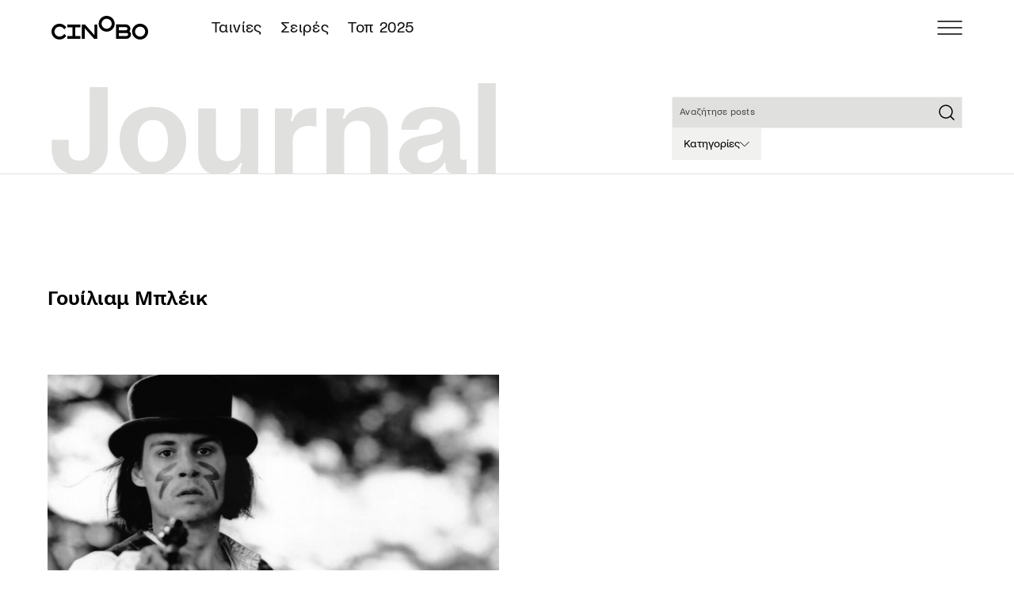

--- FILE ---
content_type: text/html; charset=utf-8
request_url: https://cinobo.com/journal/tags/gouiliam-mpleik
body_size: 30513
content:
<!DOCTYPE html><html class="__variable_c6924d __variable_42f062 __variable_d87e8d min-h-screen scroll-pt-18 font-sans" lang="el"><head><meta charSet="utf-8"/><meta name="viewport" content="width=device-width, initial-scale=1, maximum-scale=1"/><link rel="sitemap" type="application/xml" title="sitemap" href="https://cinobo.com/sitemap.xml"/><link rel="alternate" hrefLang="el" href="https://cinobo.com/journal/tags/gouiliam-mpleik"/><title>Γουίλιαμ Μπλέικ | Journal | Cinobo</title><meta name="description" content=""/><meta itemProp="name" content="Γουίλιαμ Μπλέικ | Journal | Cinobo"/><meta itemProp="description" content=""/><meta property="og:type" content="website"/><meta property="og:title" content="Γουίλιαμ Μπλέικ | Journal | Cinobo"/><meta property="og:description" content=""/><meta name="twitter:title" content="Γουίλιαμ Μπλέικ | Journal | Cinobo"/><meta name="twitter:description" content=""/><meta name="twitter:site" content="@cinobogr"/><meta name="og:image" property="og:image" content="https://images-2.b-cdn.net/static/cinobo-og.jpg"/><meta name="robots" content="all"/><meta name="googlebot" content="all"/><meta name="next-head-count" content="17"/><link rel="preload" href="/_next/static/media/f72b532179cf1596-s.p.woff2" as="font" type="font/woff2" crossorigin="anonymous" data-next-font="size-adjust"/><link rel="preload" href="/_next/static/media/c7037efb763d9435-s.p.woff2" as="font" type="font/woff2" crossorigin="anonymous" data-next-font="size-adjust"/><link rel="preload" href="/_next/static/media/e91aa3a1058d7569-s.p.woff2" as="font" type="font/woff2" crossorigin="anonymous" data-next-font="size-adjust"/><link rel="preload" href="/_next/static/media/f890b772abe1d045-s.p.woff2" as="font" type="font/woff2" crossorigin="anonymous" data-next-font="size-adjust"/><link rel="preload" href="/_next/static/media/10fa79ee5ac1c11d-s.p.woff2" as="font" type="font/woff2" crossorigin="anonymous" data-next-font="size-adjust"/><link rel="preload" href="/_next/static/media/0bdc8027a495f389-s.p.woff2" as="font" type="font/woff2" crossorigin="anonymous" data-next-font="size-adjust"/><link rel="preload" href="/_next/static/media/bdc2df97a6fb29eb-s.p.woff2" as="font" type="font/woff2" crossorigin="anonymous" data-next-font="size-adjust"/><link rel="preload" href="/_next/static/media/a55bc378ea0e96ff-s.p.woff2" as="font" type="font/woff2" crossorigin="anonymous" data-next-font="size-adjust"/><link rel="preload" href="/_next/static/css/2f365f8107717c7d.css" as="style"/><link rel="stylesheet" href="/_next/static/css/2f365f8107717c7d.css" data-n-g=""/><link rel="preload" href="/_next/static/css/c0bc28bc36b5754a.css" as="style"/><link rel="stylesheet" href="/_next/static/css/c0bc28bc36b5754a.css" data-n-p=""/><noscript data-n-css=""></noscript><script defer="" nomodule="" src="/_next/static/chunks/polyfills-42372ed130431b0a.js"></script><script src="/_next/static/chunks/webpack-de6ec7451df058a0.js" defer=""></script><script src="/_next/static/chunks/framework-b0ec748c7a4c483a.js" defer=""></script><script src="/_next/static/chunks/main-037c9d34d4b80a20.js" defer=""></script><script src="/_next/static/chunks/pages/_app-6c5b385456bd74e3.js" defer=""></script><script src="/_next/static/chunks/15-ddee20d17a5f49ff.js" defer=""></script><script src="/_next/static/chunks/129-7d11569f9f0bb7d0.js" defer=""></script><script src="/_next/static/chunks/4574-c2196434f5b7eb06.js" defer=""></script><script src="/_next/static/chunks/3417-7f92dd73228274f7.js" defer=""></script><script src="/_next/static/chunks/7757-b25e761c6b69147f.js" defer=""></script><script src="/_next/static/chunks/pages/journal/tags/%5Btag%5D-18c751f057b46b6e.js" defer=""></script><script src="/_next/static/O0tBhJh7y1Gk10KcvC6km/_buildManifest.js" defer=""></script><script src="/_next/static/O0tBhJh7y1Gk10KcvC6km/_ssgManifest.js" defer=""></script></head><body class="min-h-screen text-base antialiased"><div id="__next"><div class="__variable_c6924d __variable_42f062 __variable_d87e8d font-sans"><header class="fixed top-0 z-50 flex w-full flex-col bg-white text-black"><div class="flex h-11 w-full items-center justify-start px-4 md:h-14 md:justify-between lg:px-13"><div class="flex md:items-center md:justify-center md:space-x-12"><a href="/"><img alt="Cinobo" loading="lazy" width="122" height="30" decoding="async" data-nimg="1" class="block" style="color:transparent" src="/_next/static/media/Cinobo.45aa1a93.svg"/><img alt="Cinobo" loading="lazy" width="122" height="30" decoding="async" data-nimg="1" class="hidden" style="color:transparent" src="/_next/static/media/cinobo-logo-white.9a1110eb.svg"/></a><ul class="hidden flex-row justify-center space-x-[24px] p-4 text-h6d md:flex"><li><a class=" block py-2 pl-3 pr-4 underline-offset-2 hover:underline md:p-0" href="/tainies">Ταινίες</a></li><li><a class=" block py-2 pl-3 pr-4 underline-offset-2 hover:underline md:p-0" href="/collections/list/973fa28e-7578-4ac3-bfc5-32fe55ba73e1">Σειρές</a></li><li><a class=" block py-2 pl-3 pr-4 underline-offset-2 hover:underline md:p-0" href="/collections/list/caf8e8e3-14fd-410a-9039-9431c5a0746d">Τοπ 2025</a></li></ul></div><div class="ml-auto flex items-center gap-6 md:ml-0"><div class="flex gap-3"><button aria-label="menu"><svg width="32" height="18" viewBox="0 0 32 18" fill="none" xmlns="http://www.w3.org/2000/svg"><path d="M1 0.25C0.585786 0.25 0.25 0.585786 0.25 1C0.25 1.41421 0.585786 1.75 1 1.75V0.25ZM31 1.75C31.4142 1.75 31.75 1.41421 31.75 1C31.75 0.585786 31.4142 0.25 31 0.25V1.75ZM1 1.75H31V0.25H1V1.75Z" fill="black"></path><path d="M1 16.25C0.585786 16.25 0.25 16.5858 0.25 17C0.25 17.4142 0.585786 17.75 1 17.75V16.25ZM31 17.75C31.4142 17.75 31.75 17.4142 31.75 17C31.75 16.5858 31.4142 16.25 31 16.25V17.75ZM1 17.75H31V16.25H1V17.75Z" fill="black"></path><path d="M1 8.25C0.585786 8.25 0.25 8.58579 0.25 9C0.25 9.41421 0.585786 9.75 1 9.75V8.25ZM31 9.75C31.4142 9.75 31.75 9.41421 31.75 9C31.75 8.58579 31.4142 8.25 31 8.25V9.75ZM1 9.75H31V8.25H1V9.75Z" fill="black"></path></svg></button></div></div></div></header><main class="flex flex-1 flex-col mt-11 md:mt-14"><div class="h-23 md:h-11 lg:h-30 flex w-full flex-col justify-end bg-white transition-all duration-300 ease-in-out md:border-b-[1px] md:border-b-gray-200 lg:flex-none lg:px-13 fixed top-11 z-20 md:top-14"><div class="flex flex-col justify-between divide-y md:grid md:flex-none md:grid-cols-12 md:items-end md:gap-5 md:divide-none"><h1 class="px-4 md:col-span-6 lg:px-0"><div class="max-w-[250px] lg:max-w-[587px]"><img alt="Journal" loading="lazy" width="587" height="119" decoding="async" data-nimg="1" style="color:transparent;width:100%;height:auto" src="/_next/static/media/journal.0003e712.svg"/></div></h1><div class="flex flex-shrink flex-row-reverse gap-2 py-2 px-4 md:col-span-6 md:col-start-7 lg:col-span-4 lg:col-start-9 lg:my-auto lg:flex-col lg:gap-3 lg:px-0"><form class="w-full"><div class="flex w-full flex-grow flex-col"><div class="relative z-auto lg:w-full"><input placeholder="Αναζήτησε posts" id=":Rcb6dm:" class="h-8 w-full rounded-none  bg-gray-200 text-black ring-gray-150 placeholder:text-gray-800 overflow-hidden p-2 text-p3 outline-none ring-1 ring-inset placeholder:whitespace-nowrap 
          disabled:text-gray-500 md:text-p2d lg:h-8 focus:ring-blue md:placeholder:text-p3d lg:text-p3d
          " value=""/><span class="absolute right-[7.5px] top-1/2  -translate-y-1/2 bg-gray-200"><svg width="24" height="24" viewBox="0 0 24 24" fill="none" xmlns="http://www.w3.org/2000/svg"><path d="M11 19C15.4183 19 19 15.4183 19 11C19 6.58172 15.4183 3 11 3C6.58172 3 3 6.58172 3 11C3 15.4183 6.58172 19 11 19Z" stroke="currentColor" stroke-width="1.5" stroke-linecap="round" stroke-linejoin="round"></path><path d="M21.0004 21L16.6504 16.65" stroke="currentColor" stroke-width="1.5" stroke-linecap="round" stroke-linejoin="round"></path></svg></span></div></div></form><div class="relative"><button id="headlessui-disclosure-button-:R1kb6dm:" type="button" aria-expanded="false" data-headlessui-state=""><div class="group flex h-8 items-center gap-2 py-2 px-3 hover:bg-gray-100 lg:w-fit bg-gray-150"><span class="text-p2 font-medium leading-[17px] group-hover:text-blue lg:text-p2d lg:font-normal">Κατηγορίες</span><svg class="group-hover:text-blue rotate-90 transform" width="12" height="12" viewBox="0 0 21 39" fill="none" xmlns="http://www.w3.org/2000/svg"><path d="M1.76172 2.35693L19.2855 19.8807L1.76172 37.4046" stroke="currentColor" stroke-width="3.08571" stroke-linecap="round" stroke-linejoin="round"></path></svg></div></button></div></div></div></div><div class="container-full lg:mt-30"><div class="mt-28 flex flex-col lg:flex-row"><h1 class="flex-1 text-h1 font-semibold capitalize">Γουίλιαμ Μπλέικ</h1><p class="flex-1 text-p1d font-light"></p></div></div><div class="container-full space-y-16 py-10 md:py-16"><div class="grid grid-cols-4 gap-x-4 gap-y-16"><a class="group col-span-2" target="" href="/journal/articles/enallaktikoi-messies-monaxikoi-planites-kai-o-nekros-tou-jarmusch"><div class="relative mb-3 overflow-hidden md:mb-6 lg:mb-2"><img alt="Η εβδομάδα στο Cinobo: Εναλλακτικοί Μεσσίες, Μοναχικοί Πλανήτες και ο «Νεκρός» του Τζάρμους" loading="lazy" width="1200" height="675" decoding="async" data-nimg="1" class="w-full transition-all duration-500 ease-in-out aspect-[870/550] object-cover transition-all duration-500 ease-in-out group-hover:scale-110" style="color:transparent;width:100%;height:auto" src="https://d6k7qsbq6kfu4.cloudfront.net/Dead_Man_d017b06f3c.jpg"/></div><div class="flex flex-col gap-3 lg:gap-3"><h2 class="text-[20px] font-semibold leading-[28px] transition-all duration-500 group-hover:text-orange lg:text-h3d">Η εβδομάδα στο Cinobo: Εναλλακτικοί Μεσσίες, Μοναχικοί Πλανήτες και ο «Νεκρός» του Τζάρμους</h2><div class="text-[12px] font-light leading-[17px] lg:text-p1d"><p>Με μια ματιά, ό,τι καινούριο θα δούμε στο Cinobo αυτή την εβδομάδα, από 26 Απριλίου ως 2 Μαϊου.</p></div><div class="flex flex-col gap-1 text-p4d uppercase tracking-widest text-gray-600 lg:flex-row lg:gap-2 lg:text-labeld">26/4/2021<p class="md:first-letter:pr-2 md:before:content-[&#x27;|&#x27;]">Cinobo<!-- --> <!-- -->  </p></div><div class="flex flex-nowrap gap-1"><button class="cursor-pointer whitespace-nowrap bg-gray-100 px-2 py-1 text-p2 font-normal text-blue lg:text-p2d lg:hover:bg-gray-200 font-[500] md:font-[400]">Προσεχώς</button></div></div></a></div></div><div class="bg-blue"><div class="container-full flex flex-col divide-y py-6 lg:gap-2 lg:pb-16 lg:pt-12"><h2 class="mb-2 text-h3 font-semibold text-white lg:mb-0 lg:text-h3d">Journal</h2><p class="pt-4 text-h5d font-semibold text-white lg:pt-9 lg:text-h1d">Εδώ σημειώνουμε όλα όσα θέλουμε να πούμε για το σινεμά του Cinobo, και όχι μόνο. Μάθε τα πάντα για τις <a class="text-orange underline underline-offset-2 transition-all duration-500 lg:hover:text-black" href="/journal/categories/premieres">Πρεμιέρες</a>, τις <a class="text-orange underline underline-offset-2 transition-all duration-500 lg:hover:text-black" href="/journal/categories/sylloges">Συλλογές</a> και τα <a class="text-orange underline underline-offset-2 transition-all duration-500 lg:hover:text-black" href="/journal/categories/prosechos">Προσεχώς</a>, ενημερώσου για την επικαιρότητα στα <a class="text-orange underline underline-offset-2 transition-all duration-500 lg:hover:text-black" href="/journal/categories/frames">Frames</a>, πήγαινε behind the scenes στα <a class="text-orange underline underline-offset-2 transition-all duration-500 lg:hover:text-black" href="/journal/categories/extras">Extras</a> και εξερεύνησε πολλά ακόμα στα <a class="text-orange underline underline-offset-2 transition-all duration-500 lg:hover:text-black" href="/journal/categories/misc">Misc</a>.</p></div></div></main><div class="relative z-10 bg-white"><footer class="z-10 mx-auto w-full bg-gray-100 pt-6 md:pb-10 md:pt-12"><div class="container-full flex flex-col md:block"><div class="order-2 pt-4 md:mb-10 md:grid md:grid-cols-12 md:items-start md:gap-4 md:pt-0"><div class="flex flex-col items-center md:col-span-3 md:block md:justify-start"><h2 class="mb-2 text-p3 font-medium md:mb-3 md:text-p2d md:font-normal">Κατέβασε τις εφαρμογές μας</h2><div class="mb-7 flex gap-2 md:mb-0 md:flex-nowrap md:gap-0 md:space-x-3"><a target="_blank" rel="noreferrer" href="https://play.google.com/store/apps/details?id=com.mseven.android" class="relative h-7 w-[118px] md:inline-block"><img alt="Google Play logo" loading="lazy" width="118" height="35" decoding="async" data-nimg="1" class="w-full transition-all duration-500 ease-in-out " style="color:transparent;width:100%;height:auto" src="/_next/static/media/google-play.d8058a1b.svg"/></a><a target="_blank" rel="noreferrer" href="https://apps.apple.com/gr/app/cinobo/id1489327690?l=el" class="relative h-7 w-[104px] md:inline-block"><img alt=" App Store logo" loading="lazy" width="104" height="35" decoding="async" data-nimg="1" class="w-full transition-all duration-500 ease-in-out " style="color:transparent;width:100%;height:auto" src="/_next/static/media/app-store.f77c5686.svg"/></a></div></div><div class="md-gap-0 flex flex-col items-center gap-2 md:col-span-3 md:col-start-5 md:block"><h2 class="text-p3 font-medium md:mb-3 md:text-p2d md:font-normal">Ακολούθησέ μας στα social media</h2><div class="mb-5 flex gap-3 md:mb-0 md:gap-0 md:space-x-5"><a href="https://twitter.com/CinoboGR" aria-label="twitter" target="_blank" rel="noreferrer"><svg width="30" height="30" viewBox="0 0 25 26" fill="none" xmlns="http://www.w3.org/2000/svg"><rect width="25" height="25" transform="translate(0 0.5)" fill="none"></rect><path d="M21.2491 1.00011C21.8915 1.00011 22.5339 1.00011 23.1763 1.00011C23.0287 1.17925 22.8818 1.35907 22.7332 1.53742C21.0346 3.57702 19.3358 5.61641 17.637 7.65581C16.7808 8.68368 15.9247 9.71167 15.0672 10.7384C15.0358 10.7761 15.037 10.7986 15.0635 10.8374C15.2044 11.0446 15.3421 11.254 15.481 11.4627C16.9025 13.5995 18.3239 15.7364 19.7455 17.8732C21.038 19.8159 22.3305 21.7585 23.6234 23.701C23.7124 23.8347 23.8042 23.9665 23.8947 24.0992C23.8928 24.1032 23.8911 24.1103 23.889 24.1105C23.8739 24.1115 23.8586 24.111 23.8434 24.111H17.3719C17.3582 24.0877 17.3454 24.0638 17.3305 24.0413C17.1864 23.8245 17.0417 23.6081 16.8976 23.3914C16.0207 22.0732 15.1441 20.755 14.2672 19.4368C13.3333 18.033 12.3991 16.6293 11.4651 15.2255C11.4463 15.1973 11.427 15.1696 11.4056 15.138C11.3881 15.1582 11.3765 15.1711 11.3655 15.1843C10.399 16.3444 9.43266 17.5044 8.46628 18.6645C7.00929 20.4135 5.55224 22.1624 4.09554 23.9117C4.0415 23.9766 3.99084 24.0445 3.9386 24.111C3.30761 24.111 2.67662 24.1111 2.04562 24.1105C2.03041 24.1105 2.01521 24.1032 2.00001 24.0992C2.0135 24.0862 2.0283 24.0743 2.04029 24.0599C3.38991 22.4403 4.73932 20.8204 6.08874 19.2006C7.55959 17.435 9.03029 15.6693 10.5022 13.9047C10.5378 13.8621 10.542 13.8351 10.5095 13.787C10.295 13.4701 10.0844 13.1505 9.87235 12.8319C9.02966 11.5654 8.18686 10.299 7.34423 9.03244C6.51883 7.7918 5.69366 6.551 4.86827 5.31035C3.98691 3.98559 3.10554 2.66084 2.22373 1.3364C2.15089 1.227 2.07466 1.12 2 1.01188C2.0019 1.00796 2.0036 1.00077 2.00573 1.00063C2.02088 0.999648 2.03611 1.00011 2.05132 1.00011C4.20848 1.00011 6.36564 1.00011 8.52281 1.00011C8.53384 1.01836 8.54421 1.03707 8.55599 1.05478C9.27462 2.13524 9.99333 3.21563 10.7121 4.29598C11.7816 5.90356 12.8512 7.51112 13.9208 9.11865C14.0034 9.24281 14.0864 9.36671 14.1722 9.49517C14.2087 9.45188 14.2413 9.41382 14.2734 9.37533C16.0103 7.29017 17.7473 5.20501 19.4841 3.11978C20.0726 2.41331 20.6608 1.70667 21.2491 1.00011ZM4.6286 2.50112C4.64842 2.53142 4.66059 2.55062 4.67332 2.56942C4.94113 2.9651 5.20903 3.36072 5.47686 3.75638C7.00219 6.00973 8.52751 8.26308 10.0528 10.5164C11.4355 12.5591 12.8182 14.6017 14.201 16.6443C15.5511 18.6387 16.9013 20.6329 18.2507 22.6278C18.2739 22.6622 18.2974 22.6762 18.3384 22.6762C19.2886 22.675 20.2388 22.6753 21.189 22.6751C21.2051 22.6751 21.2213 22.673 21.2438 22.6714C21.2317 22.6508 21.2239 22.6356 21.2144 22.6217C19.8873 20.661 18.56 18.7005 17.2328 16.7399C15.8315 14.67 14.4301 12.6001 13.0288 10.5302C11.228 7.86994 9.42718 5.20972 7.6274 2.54874C7.60213 2.51138 7.57573 2.50022 7.53371 2.50027C6.58921 2.50137 5.64471 2.50111 4.70022 2.50111L4.6286 2.50112Z" fill="currentColor"></path></svg></a><a href="https://www.facebook.com/CinoboGR" aria-label="facebook" target="_blank" rel="noreferrer"><svg class="" xmlns="http://www.w3.org/2000/svg" viewBox="0 0 51 50" width="30" height="30" fill="none"><path d="M25.5 0C39.5833 0 51 11.2613 51 25.1528C51 37.7073 41.675 48.1131 29.4844 50V32.4235H35.4261L36.5566 25.1528H29.4844V20.4345C29.4844 18.4454 30.4722 16.5065 33.64 16.5065H36.8555V10.3166C36.8555 10.3166 33.9373 9.82531 31.1474 9.82531C25.3226 9.82531 21.5156 13.3074 21.5156 19.6113V25.1528H15.041V32.4235H21.5156V50C9.32498 48.1131 0 37.7073 0 25.1528C0 11.2613 11.4167 0 25.5 0Z" fill="currentColor"></path></svg></a><a href="https://www.instagram.com/cinobo" aria-label="instagram" target="_blank" rel="noreferrer"><svg class="" xmlns="http://www.w3.org/2000/svg" viewBox="0 0 47 47" width="30" height="30" fill="none"><path fill-rule="evenodd" clip-rule="evenodd" d="M11.4324 23.5C11.4324 16.8352 16.8352 11.4324 23.5 11.4324C30.1648 11.4324 35.5676 16.8352 35.5676 23.5C35.5676 30.1648 30.1648 35.5676 23.5 35.5676C16.8352 35.5676 11.4324 30.1648 11.4324 23.5ZM23.5 31.3333C19.1737 31.3333 15.6667 27.8263 15.6667 23.5C15.6667 19.1737 19.1737 15.6667 23.5 15.6667C27.8262 15.6667 31.3333 19.1737 31.3333 23.5C31.3333 27.8263 27.8262 31.3333 23.5 31.3333Z" fill="currentColor"></path><path d="M36.0443 13.7756C37.6018 13.7756 38.8644 12.5131 38.8644 10.9557C38.8644 9.39821 37.6018 8.13562 36.0443 8.13562C34.487 8.13562 33.2244 9.39821 33.2244 10.9557C33.2244 12.5131 34.487 13.7756 36.0443 13.7756Z" fill="currentColor"></path><path fill-rule="evenodd" clip-rule="evenodd" d="M23.5 0C17.1178 0 16.3175 0.0270522 13.811 0.141418C11.3097 0.255503 9.60138 0.652797 8.10661 1.23377C6.56127 1.83423 5.25074 2.63777 3.94421 3.94421C2.63777 5.25074 1.83423 6.56127 1.23377 8.10661C0.652797 9.60138 0.255503 11.3097 0.141418 13.811C0.0270522 16.3175 0 17.1178 0 23.5C0 29.8822 0.0270522 30.6825 0.141418 33.189C0.255503 35.6903 0.652797 37.3986 1.23377 38.8934C1.83423 40.4387 2.63777 41.7493 3.94421 43.0558C5.25074 44.3622 6.56127 45.1658 8.10661 45.7663C9.60138 46.3472 11.3097 46.7445 13.811 46.8586C16.3175 46.9729 17.1178 47 23.5 47C29.8822 47 30.6825 46.9729 33.189 46.8586C35.6903 46.7445 37.3986 46.3472 38.8934 45.7663C40.4387 45.1658 41.7493 44.3622 43.0558 43.0558C44.3622 41.7493 45.1658 40.4387 45.7663 38.8934C46.3472 37.3986 46.7445 35.6903 46.8586 33.189C46.9729 30.6825 47 29.8822 47 23.5C47 17.1178 46.9729 16.3175 46.8586 13.811C46.7445 11.3097 46.3472 9.60138 45.7663 8.10661C45.1658 6.56127 44.3622 5.25074 43.0558 3.94421C41.7493 2.63777 40.4387 1.83423 38.8934 1.23377C37.3986 0.652797 35.6903 0.255503 33.189 0.141418C30.6825 0.0270522 29.8822 0 23.5 0ZM23.5001 4.23423C29.7748 4.23423 30.518 4.2582 32.996 4.37126C35.2872 4.47574 36.5316 4.85857 37.3596 5.1804C38.4566 5.60671 39.2394 6.11594 40.0617 6.93833C40.8841 7.76062 41.3933 8.54345 41.8196 9.64037C42.1414 10.4684 42.5243 11.7128 42.6287 14.004C42.7418 16.482 42.7658 17.2252 42.7658 23.5C42.7658 29.7748 42.7418 30.518 42.6287 32.996C42.5243 35.2872 42.1414 36.5316 41.8196 37.3596C41.3933 38.4566 40.8841 39.2394 40.0617 40.0617C39.2394 40.8841 38.4566 41.3933 37.3596 41.8196C36.5316 42.1414 35.2872 42.5243 32.996 42.6287C30.5184 42.7418 29.7752 42.7658 23.5001 42.7658C17.2248 42.7658 16.4817 42.7418 14.004 42.6287C11.7128 42.5243 10.4685 42.1414 9.64038 41.8196C8.54346 41.3933 7.76062 40.8841 6.93833 40.0617C6.11604 39.2394 5.60671 38.4566 5.18041 37.3596C4.85858 36.5316 4.47574 35.2872 4.37126 32.996C4.25821 30.518 4.23423 29.7748 4.23423 23.5C4.23423 17.2252 4.25821 16.482 4.37126 14.004C4.47574 11.7128 4.85858 10.4684 5.18041 9.64037C5.60671 8.54345 6.11594 7.76062 6.93833 6.93833C7.76062 6.11594 8.54346 5.60671 9.64038 5.1804C10.4685 4.85857 11.7128 4.47574 14.004 4.37126C16.482 4.2582 17.2253 4.23423 23.5001 4.23423Z" fill="currentColor"></path></svg></a><a href="https://www.youtube.com/cinobo" aria-label="youtube" target="_blank" rel="noreferrer"><svg xmlns="http://www.w3.org/2000/svg" viewBox="0 0 49 34" width="30" height="30" fill="none"><path fill-rule="evenodd" clip-rule="evenodd" d="M43.644 1.01473C45.7523 1.57328 47.4124 3.21932 47.9759 5.30876C49 9.09703 49 16.9998 49 16.9998C49 16.9998 49 24.903 47.9759 28.6908C47.4124 30.7803 45.7523 32.4267 43.644 32.9849C39.8228 34 24.4998 34 24.4998 34C24.4998 34 9.17724 34 5.35598 32.9849C3.24771 32.4267 1.58755 30.7803 1.02409 28.6908C0 24.903 0 16.9998 0 16.9998C0 16.9998 0 9.09703 1.02409 5.30876C1.58755 3.21932 3.24771 1.57328 5.35598 1.01473C9.17724 0 24.4998 0 24.4998 0C24.4998 0 39.8228 0 43.644 1.01473ZM32.3299 17.0002L19.6 24.2857V9.71395L32.3299 17.0002Z" fill="currentColor"></path></svg></a></div></div><div class="flex flex-col gap-4 border-b border-b-gray-200 pb-2 md:col-span-5 md:col-start-8 md:block md:gap-0 md:border-none md:pb-0"><h2 class="text-p3 font-medium md:mb-3 md:text-p2d md:font-normal">Θέλεις να λαμβάνεις νέα, προσφορές και προτάσεις του Cinobo; </h2><form><div class="mb-2 flex items-start justify-start gap-1 md:w-full md:flex-wrap md:justify-center md:gap-2"><div class="flex-1"><div class="flex w-full flex-grow flex-col"><div class="relative z-auto "><input type="text" placeholder="Συμπλήρωσε το email σου για να παίρνεις το newsletter μας" id=":Rar6d6dm:" class="h-8 w-full rounded-none  bg-gray-200 text-black ring-gray-150 placeholder:text-gray-800 overflow-hidden p-2 text-p3 outline-none ring-1 ring-inset placeholder:whitespace-nowrap 
          disabled:text-gray-500 md:text-p2d lg:h-8 focus:ring-blue md:placeholder:text-p3d lg:text-p3d
          " value=""/></div></div></div><button class="rounded-[30px] px-6 py-2 text-p2d false  cursor-pointer whitespace-nowrap bg-blue font-medium text-white transition-all duration-500 hover:bg-black hover:text-white lg:w-fit undefined">ΕΓΓΡΑΦΗ</button></div><div class="flex items-center rounded text-p4 font-light"><input type="checkbox" id=":R1b6d6dm:" aria-label="Έχω διαβάσει και συμφωνώ με την πολιτική απορρήτου" class="hidden"/><label for=":R1b6d6dm:" class="flex w-full items-center flex-row "><span class="mb-[1px] h-3 w-3 shrink-0 rounded-full ring-1 ring-inset ring-gray-400"></span><span class="cursor-pointer text-p3d leading-4 [&amp;_a]:underline ml-2 ">Έχω διαβάσει και συμφωνώ με την πολιτική απορρήτου</span></label></div></form></div></div><div class="order-1 border-b border-b-gray-200 pb-3 md:grid md:grid-cols-12 md:gap-4 md:border-none md:pb-0"><div class="flex justify-center md:col-span-3 md:block md:self-end"><a class="relative block h-10 w-[202px]" href="/"><img alt="Cinobo logo" loading="lazy" width="202" height="50" decoding="async" data-nimg="1" class="w-full transition-all duration-500 ease-in-out " style="color:transparent;width:100%;height:auto" src="/_next/static/media/Cinobo.45aa1a93.svg"/></a></div><div class="hidden self-end md:col-span-3 md:col-start-5 md:block"><p class="text-p4d font-light">Copyright @2026 Cinobo</p></div><div class="hidden md:col-span-5 md:col-start-8 md:block"><div class="text-p3d font-light md:grid md:grid-cols-4"><ul class="md:space-y-2"><li><a class="underline-offset-2 hover:underline" href="/">Αρχική</a></li><li><a class="underline-offset-2 hover:underline" href="/tainies">Ταινίες</a></li><li><a class="underline-offset-2 hover:underline" href="/collections/list/973fa28e-7578-4ac3-bfc5-32fe55ba73e1">Σειρές</a></li></ul><ul class="md:space-y-2"><li><a class="underline-offset-2 hover:underline" href="/journal">Journal</a></li><li><a class="underline-offset-2 hover:underline" href="/gift-card">Gift Card</a></li><li><a class="underline-offset-2 hover:underline" href="/cinobo-pass">Cinobo Pass</a></li></ul><ul class="md:space-y-2"><li><a class="underline-offset-2 hover:underline" href="/about">Ποιοι είμαστε</a></li><li><a class="underline-offset-2 hover:underline" href="/help">Κέντρο βοήθειας</a></li><li><a class="underline-offset-2 hover:underline" href="/in-cinemas">Διανομή</a></li></ul><ul class="md:space-y-2"><li><a class="underline-offset-2 hover:underline" href="/terms">Όροι χρήσης</a></li><li><a class="underline-offset-2 hover:underline" href="/privacy-policy">Πολιτική απορρήτου</a></li><li><a class="underline-offset-2 hover:underline" href="/cookies?dialog=cookies">Προτιμήσεις cookies</a></li></ul></div></div></div><div class="order-3 flex gap-16 py-4 md:hidden"><ul class="flex flex-col gap-1 text-p3 font-light"><li><a href="/">Αρχική</a></li><li><a href="/tainies">Ταινίες</a></li><li><a href="/journal">Journal</a></li><li><a href="/gift-card">Gift Card</a></li><li><a href="/cinobo-pass">Cinobo Pass</a></li></ul><ul class="flex flex-col gap-1 text-p3 font-light"><li><a href="/about">Ποιοι είμαστε</a></li><li><a href="/help">Κέντρο βοήθειας</a></li><li><a href="/in-cinemas">Διανομή</a></li></ul></div><div class="order-4 md:hidden"><ul class="flex justify-center gap-4 pb-3 text-p4"><li><a href="/terms">Όροι χρήσης</a></li><li><a href="/privacy-policy">Πολιτική απορρήτου</a></li><li><a href="/cookies?dialog=cookies">Προτιμήσεις cookies</a></li></ul></div></div></footer><div class="z-50 bg-gray-150"><div class="container-full flex items-center gap-x-4 max-md:flex-col md:gap-x-8 gap-y-3 py-4"><div class="flex items-center gap-x-4 md:gap-x-8"><div><img src="https://images-2.b-cdn.net/static/creative_europe_media_el.png" class="max-h-[32px] md:max-h-[32px]"/></div><div><img src="https://images-2.b-cdn.net/static/european_union_el.png" class="max-h-[32px] md:max-h-[32px]"/></div></div><div class="h-[32px] md:h-[32px]"><svg xmlns="http://www.w3.org/2000/svg" width="100%" height="100%" viewBox="0 0 862.62 64"><path d="M 432.1 38.74 L 432.1 41.53 L 424.64 41.53 L 428.42 35.9 C 428.56 35.7 428.69 35.47 428.82 35.24 C 428.953 34.999 429.067 34.749 429.16 34.49 C 429.261 34.223 429.341 33.949 429.4 33.67 C 429.468 33.388 429.502 33.1 429.5 32.81 C 429.499 32.604 429.472 32.399 429.42 32.2 C 429.377 32.012 429.303 31.833 429.2 31.67 C 429.115 31.524 429.003 31.395 428.87 31.29 C 428.737 31.199 428.581 31.15 428.42 31.15 C 428.107 31.144 427.819 31.32 427.68 31.6 C 427.499 31.934 427.41 32.31 427.42 32.69 C 427.41 32.87 427.41 33.05 427.42 33.23 L 424.8 33.23 C 424.811 32.554 424.908 31.882 425.09 31.23 C 425.245 30.679 425.492 30.159 425.82 29.69 C 426.112 29.276 426.495 28.934 426.94 28.69 C 427.394 28.455 427.899 28.335 428.41 28.34 C 428.887 28.34 429.358 28.446 429.79 28.65 C 430.236 28.864 430.629 29.175 430.94 29.56 C 431.281 29.983 431.541 30.464 431.71 30.98 C 431.906 31.58 432.001 32.209 431.99 32.84 C 431.995 33.256 431.962 33.671 431.89 34.08 C 431.827 34.423 431.727 34.759 431.59 35.08 C 431.463 35.396 431.309 35.7 431.13 35.99 C 430.94 36.28 430.74 36.57 430.5 36.87 L 429.06 38.69 L 432.1 38.74 Z M 436.68 28.36 C 436.033 28.344 435.401 28.561 434.9 28.97 C 434.378 29.397 433.961 29.937 433.68 30.55 C 433.345 31.245 433.107 31.981 432.97 32.74 C 432.67 34.366 432.67 36.034 432.97 37.66 C 433.104 38.416 433.343 39.15 433.68 39.84 C 433.971 40.449 434.391 40.988 434.91 41.42 C 435.957 42.234 437.423 42.234 438.47 41.42 C 438.984 40.985 439.399 40.447 439.69 39.84 C 440.027 39.15 440.266 38.416 440.4 37.66 C 440.7 36.034 440.7 34.366 440.4 32.74 C 440.263 31.981 440.025 31.245 439.69 30.55 C 439.399 29.946 438.975 29.416 438.45 29 C 437.952 28.592 437.324 28.376 436.68 28.39 M 437.43 31.73 C 437.646 32.054 437.804 32.413 437.9 32.79 C 438.022 33.211 438.102 33.643 438.14 34.08 C 438.233 34.834 438.233 35.596 438.14 36.35 C 438.102 36.79 438.021 37.225 437.9 37.65 C 437.806 38.031 437.647 38.393 437.43 38.72 C 437.278 38.992 436.991 39.16 436.68 39.16 C 436.363 39.161 436.07 38.993 435.91 38.72 C 435.689 38.394 435.527 38.032 435.43 37.65 C 435.318 37.223 435.238 36.789 435.19 36.35 C 435.15 35.897 435.13 35.517 435.13 35.21 C 435.13 34.91 435.13 34.53 435.19 34.08 C 435.237 33.645 435.318 33.213 435.43 32.79 C 435.529 32.412 435.691 32.054 435.91 31.73 C 436.07 31.457 436.363 31.289 436.68 31.29 C 436.985 31.284 437.27 31.44 437.43 31.7 L 437.43 31.73 Z M 445.51 38.73 L 447 36.92 C 447.23 36.62 447.44 36.33 447.62 36.04 C 447.802 35.751 447.96 35.446 448.09 35.13 C 448.222 34.807 448.323 34.472 448.39 34.13 C 448.457 33.72 448.49 33.305 448.49 32.89 C 448.498 32.258 448.4 31.63 448.2 31.03 C 448.036 30.512 447.774 30.03 447.43 29.61 C 447.12 29.228 446.731 28.917 446.29 28.7 C 445.858 28.496 445.387 28.39 444.91 28.39 C 444.395 28.384 443.887 28.504 443.43 28.74 C 442.988 28.984 442.609 29.326 442.32 29.74 C 441.992 30.209 441.745 30.729 441.59 31.28 C 441.403 31.931 441.306 32.603 441.3 33.28 L 443.96 33.28 C 443.945 33.1 443.945 32.92 443.96 32.74 C 443.947 32.361 444.033 31.985 444.21 31.65 C 444.352 31.368 444.644 31.193 444.96 31.2 C 445.118 31.201 445.271 31.249 445.4 31.34 C 445.536 31.444 445.651 31.573 445.74 31.72 C 445.843 31.883 445.917 32.062 445.96 32.25 C 446.009 32.45 446.033 32.655 446.03 32.86 C 446.03 33.149 446 33.437 445.94 33.72 C 445.873 33.998 445.79 34.272 445.69 34.54 C 445.597 34.799 445.483 35.049 445.35 35.29 C 445.234 35.518 445.104 35.739 444.96 35.95 L 441.18 41.58 L 448.64 41.58 L 448.64 38.74 L 445.51 38.73 Z M 452.21 31.63 L 452.21 41.52 L 454.61 41.52 L 454.61 28.88 L 450.88 28.88 L 450.88 31.64 L 452.21 31.63 Z M 461.29 34.88 L 457.77 34.88 L 457.77 37.4 L 461.29 37.4 L 461.29 34.88 Z M 466.57 38.73 L 468 36.92 C 468.23 36.62 468.44 36.33 468.62 36.04 C 468.802 35.751 468.96 35.446 469.09 35.13 C 469.222 34.807 469.323 34.472 469.39 34.13 C 469.462 33.721 469.495 33.306 469.49 32.89 C 469.495 32.259 469.401 31.631 469.21 31.03 C 469.038 30.513 468.774 30.032 468.43 29.61 C 468.12 29.228 467.731 28.917 467.29 28.7 C 466.858 28.497 466.387 28.391 465.91 28.39 C 465.395 28.384 464.887 28.504 464.43 28.74 C 463.987 28.987 463.605 29.328 463.31 29.74 C 462.989 30.212 462.746 30.732 462.59 31.28 C 462.398 31.929 462.301 32.603 462.3 33.28 L 465 33.28 C 464.985 33.1 464.985 32.92 465 32.74 C 464.987 32.361 465.073 31.985 465.25 31.65 C 465.392 31.368 465.684 31.193 466 31.2 C 466.158 31.201 466.311 31.249 466.44 31.34 C 466.576 31.444 466.691 31.573 466.78 31.72 C 466.883 31.883 466.957 32.062 467 32.25 C 467.049 32.45 467.073 32.655 467.07 32.86 C 467.07 33.149 467.04 33.437 466.98 33.72 C 466.913 33.998 466.83 34.272 466.73 34.54 C 466.637 34.799 466.523 35.049 466.39 35.29 C 466.27 35.52 466.13 35.75 466 35.95 L 462.21 41.58 L 469.68 41.58 L 469.68 38.74 L 466.57 38.73 Z M 474.18 28.35 C 473.533 28.334 472.901 28.551 472.4 28.96 C 471.881 29.39 471.465 29.93 471.18 30.54 C 470.844 31.233 470.609 31.971 470.48 32.73 C 470.321 33.54 470.241 34.364 470.24 35.19 C 470.242 36.015 470.319 36.839 470.47 37.65 C 470.6 38.406 470.836 39.14 471.17 39.83 C 471.461 40.439 471.881 40.978 472.4 41.41 C 473.451 42.222 474.919 42.222 475.97 41.41 C 476.48 40.975 476.893 40.436 477.18 39.83 C 477.522 39.142 477.761 38.407 477.89 37.65 C 478.041 36.839 478.118 36.015 478.12 35.19 C 478.119 34.364 478.039 33.54 477.88 32.73 C 477.747 31.972 477.511 31.235 477.18 30.54 C 476.899 29.95 476.497 29.425 476 29 C 475.499 28.591 474.867 28.374 474.22 28.39 M 474.98 31.73 C 475.192 32.056 475.35 32.414 475.45 32.79 C 475.564 33.213 475.641 33.644 475.68 34.08 C 475.773 34.834 475.773 35.596 475.68 36.35 C 475.64 36.789 475.563 37.224 475.45 37.65 C 475.352 38.03 475.193 38.391 474.98 38.72 C 474.825 38.993 474.534 39.161 474.22 39.16 C 473.904 39.159 473.612 38.992 473.45 38.72 C 473.233 38.393 473.074 38.031 472.98 37.65 C 472.868 37.223 472.788 36.789 472.74 36.35 C 472.74 35.9 472.67 35.52 472.67 35.21 C 472.67 34.9 472.67 34.53 472.74 34.08 C 472.787 33.645 472.868 33.213 472.98 32.79 C 473.076 32.413 473.234 32.054 473.45 31.73 C 473.612 31.458 473.904 31.291 474.22 31.29 C 474.514 31.296 474.785 31.45 474.94 31.7 L 474.98 31.73 Z M 483.05 38.73 L 484.49 36.91 C 484.717 36.629 484.928 36.336 485.12 36.03 C 485.299 35.74 485.453 35.436 485.58 35.12 C 485.717 34.799 485.817 34.463 485.88 34.12 C 485.955 33.711 485.992 33.296 485.99 32.88 C 485.998 32.248 485.9 31.62 485.7 31.02 C 485.531 30.504 485.271 30.023 484.93 29.6 C 484.62 29.218 484.231 28.907 483.79 28.69 C 483.355 28.487 482.88 28.382 482.4 28.38 C 481.889 28.375 481.384 28.495 480.93 28.73 C 480.485 28.974 480.102 29.316 479.81 29.73 C 479.482 30.199 479.235 30.719 479.08 31.27 C 478.898 31.922 478.801 32.594 478.79 33.27 L 481.45 33.27 C 481.44 33.09 481.44 32.91 481.45 32.73 C 481.44 32.35 481.529 31.974 481.71 31.64 C 481.849 31.36 482.137 31.184 482.45 31.19 C 482.611 31.188 482.768 31.237 482.9 31.33 C 483.033 31.437 483.148 31.566 483.24 31.71 C 483.335 31.876 483.406 32.054 483.45 32.24 C 483.502 32.439 483.529 32.644 483.53 32.85 C 483.532 33.14 483.498 33.428 483.43 33.71 C 483.371 33.989 483.291 34.263 483.19 34.53 C 483.097 34.789 482.983 35.039 482.85 35.28 C 482.72 35.51 482.59 35.74 482.45 35.94 L 478.67 41.57 L 486.13 41.57 L 486.13 38.74 L 483.05 38.73 Z M 491.38 31.63 L 487.76 41.52 L 490.41 41.52 L 495.11 28.87 L 487.5 28.87 L 487.5 31.63 L 491.38 31.63 Z" fill="#cac9c8"></path><path d="M 394.54 15.41 C 402.92 18.98 407.54 17.28 411.83 13.82 C 414.83 11.36 417.55 8.82 422.17 8.66 L 422.17 12.28 C 418.51 12.5 416.79 14.42 414.1 16.62 C 409.72 20.2 404.85 23.15 394.54 19.28 L 394.54 15.41 M 394.54 22.69 L 394.54 26.56 C 404.85 30.43 409.72 27.48 414.1 23.89 C 416.79 21.7 418.51 19.78 422.17 19.56 L 422.17 15.94 C 417.55 16.07 414.84 18.63 411.83 21.09 C 407.59 24.55 402.92 26.25 394.54 22.69 M 394.54 8.69 L 394.54 12.56 C 404.85 16.43 409.29 13.48 413.67 9.89 C 416.36 7.7 418.51 5.78 422.17 5.56 L 422.17 1.91 C 417.55 2.04 414.41 4.6 411.41 7.06 C 407.16 10.53 402.92 12.22 394.54 8.66 M 430.27 6.25 L 430.27 9.6 L 436.84 9.6 L 436.84 13.94 L 430.27 13.94 L 430.27 17.39 L 437.16 17.39 L 437.16 21.75 L 425.16 21.75 L 425.16 1.91 L 437.16 1.91 L 437.16 6.25 L 430.27 6.25 Z M 438.78 1.91 L 444.83 11.6 L 438.49 21.75 L 453.59 21.75 L 453.59 17.38 L 447.26 17.38 L 450.84 11.66 L 447.49 6.25 L 453.3 6.25 L 453.3 1.91 L 438.78 1.91 Z M 473.29 1.91 L 456.11 1.91 L 456.11 21.75 L 461.26 21.75 L 461.26 6.25 L 468.14 6.25 L 468.14 21.75 L 473.29 21.75 L 473.29 1.91 Z M 488.29 18.31 L 489.56 21.75 L 495.06 21.75 L 487.61 1.91 L 482 1.91 L 474.36 21.75 L 479.83 21.75 L 481.19 18.31 L 488.29 18.31 Z M 486.9 14.31 L 482.65 14.31 L 484.78 8 L 486.9 14.31 Z M 409.25 33 L 409.25 41.57 L 422.11 41.57 L 422.11 33 L 409.25 33 Z M 418 35.72 L 418.11 35.38 L 418.22 35.72 L 418.55 35.72 L 418.28 35.91 L 418.38 36.24 L 418.11 36.03 L 417.83 36.24 L 417.94 35.91 L 417.68 35.72 L 418 35.72 Z M 412.47 37.15 L 412.79 37.15 L 412.9 36.82 L 413.01 37.15 L 413.34 37.15 L 413.07 37.35 L 413.17 37.67 L 412.9 37.47 L 412.62 37.67 L 412.73 37.35 L 412.47 37.15 Z M 413.54 39.15 L 413.27 38.94 L 412.99 39.15 L 413.1 38.82 L 412.84 38.63 L 413.16 38.63 L 413.27 38.29 L 413.38 38.63 L 413.71 38.63 L 413.44 38.82 L 413.54 39.15 Z M 413.44 35.95 L 413.54 36.28 L 413.27 36.07 L 412.99 36.28 L 413.1 35.95 L 412.84 35.76 L 413.16 35.76 L 413.27 35.42 L 413.38 35.76 L 413.71 35.76 L 413.44 35.95 Z M 414.56 40.2 L 414.29 39.99 L 414.01 40.2 L 414.12 39.87 L 413.87 39.68 L 414.19 39.68 L 414.29 39.34 L 414.4 39.68 L 414.73 39.68 L 414.46 39.87 L 414.56 40.2 Z M 414.46 34.9 L 414.56 35.23 L 414.29 35.02 L 414.01 35.23 L 414.12 34.9 L 413.87 34.71 L 414.19 34.71 L 414.29 34.37 L 414.4 34.71 L 414.73 34.71 L 414.46 34.9 Z M 415.96 40.58 L 415.69 40.38 L 415.41 40.58 L 415.52 40.25 L 415.26 40.06 L 415.58 40.06 L 415.69 39.73 L 415.8 40.06 L 416.13 40.06 L 415.86 40.25 L 415.96 40.58 Z M 415.86 34.51 L 415.96 34.84 L 415.69 34.63 L 415.41 34.84 L 415.52 34.51 L 415.26 34.32 L 415.58 34.32 L 415.69 33.99 L 415.8 34.32 L 416.13 34.32 L 415.86 34.51 Z M 417.36 40.2 L 417.09 39.99 L 416.81 40.2 L 416.92 39.87 L 416.66 39.68 L 417 39.68 L 417.11 39.34 L 417.22 39.68 L 417.54 39.68 L 417.28 39.87 L 417.36 40.2 Z M 417.26 34.9 L 417.36 35.23 L 417.09 35.02 L 416.81 35.23 L 416.92 34.9 L 416.66 34.71 L 417 34.71 L 417.11 34.37 L 417.22 34.71 L 417.54 34.71 L 417.26 34.9 Z M 418.38 39.15 L 418.11 38.94 L 417.83 39.15 L 417.94 38.82 L 417.68 38.63 L 418 38.63 L 418.11 38.29 L 418.22 38.63 L 418.55 38.63 L 418.28 38.82 L 418.38 39.15 Z M 418.75 37.71 L 418.48 37.51 L 418.2 37.71 L 418.31 37.39 L 418.06 37.19 L 418.38 37.19 L 418.48 36.86 L 418.6 37.19 L 418.92 37.19 L 418.65 37.39 L 418.75 37.71 Z M 394.63 38.71 L 407.38 38.71 L 407.38 39.65 L 394.61 39.65 L 394.63 38.71 Z M 394.63 41.58 L 407.38 41.58 L 407.38 40.58 L 394.61 40.58 L 394.63 41.58 Z M 396.72 33 L 394.61 33 L 394.61 34.89 L 396.72 34.89 L 396.72 33 Z M 407.36 33.94 L 407.36 33 L 397.77 33 L 397.77 34.88 L 399.86 34.88 L 399.86 35.82 L 397.77 35.82 L 397.77 37.7 L 407.36 37.7 L 407.36 36.76 L 399.87 36.76 L 399.87 35.76 L 407.36 35.76 L 407.36 34.82 L 399.87 34.82 L 399.87 33.82 L 407.36 33.94 Z M 396.72 35.83 L 394.61 35.83 L 394.61 37.72 L 396.72 37.72 L 396.72 35.83 Z M 466.93 52.39 C 466.824 52.279 466.694 52.193 466.55 52.14 C 466.405 52.076 466.248 52.042 466.09 52.04 C 465.931 52.041 465.775 52.075 465.63 52.14 C 465.486 52.193 465.356 52.279 465.25 52.39 C 465.142 52.493 465.053 52.615 464.99 52.75 C 464.926 52.881 464.892 53.024 464.89 53.17 C 464.891 53.342 464.925 53.511 464.99 53.67 C 465.05 53.819 465.139 53.954 465.25 54.07 C 465.355 54.187 465.485 54.28 465.63 54.34 C 465.775 54.405 465.931 54.439 466.09 54.44 C 466.248 54.438 466.405 54.404 466.55 54.34 C 466.695 54.28 466.825 54.187 466.93 54.07 C 467.045 53.957 467.133 53.821 467.19 53.67 C 467.255 53.511 467.289 53.342 467.29 53.17 C 467.288 53.024 467.254 52.881 467.19 52.75 C 467.137 52.598 467.048 52.46 466.93 52.35 L 466.93 52.39 Z M 432 53.23 C 431.819 53.216 431.642 53.286 431.52 53.42 C 431.405 53.545 431.343 53.71 431.35 53.88 C 431.342 54.053 431.403 54.222 431.52 54.35 C 431.801 54.614 432.239 54.614 432.52 54.35 C 432.637 54.222 432.698 54.053 432.69 53.88 C 432.697 53.71 432.635 53.545 432.52 53.42 C 432.389 53.274 432.194 53.203 432 53.23 Z M 459.72 53.23 C 459.539 53.216 459.362 53.286 459.24 53.42 C 459.125 53.545 459.063 53.71 459.07 53.88 C 459.06 54.05 459.121 54.217 459.24 54.34 C 459.362 54.474 459.539 54.544 459.72 54.53 C 459.903 54.541 460.082 54.472 460.21 54.34 C 460.325 54.215 460.386 54.05 460.38 53.88 C 460.382 53.711 460.321 53.547 460.21 53.42 C 460.078 53.283 459.89 53.213 459.7 53.23 L 459.72 53.23 Z M 424.5 52.39 L 424 53.74 L 424.91 53.74 L 424.45 52.39 L 424.5 52.39 Z M 409.43 53.23 C 409.246 53.216 409.066 53.286 408.94 53.42 C 408.829 53.547 408.768 53.711 408.77 53.88 C 408.764 54.05 408.825 54.215 408.94 54.34 C 409.066 54.474 409.246 54.544 409.43 54.53 C 409.61 54.542 409.787 54.472 409.91 54.34 C 410.025 54.215 410.086 54.05 410.08 53.88 C 410.082 53.711 410.021 53.547 409.91 53.42 C 409.782 53.282 409.597 53.211 409.41 53.23 L 409.43 53.23 Z M 399.24 53.6 C 399.144 53.589 399.046 53.589 398.95 53.6 L 398.55 53.6 L 398.55 54.51 L 398.96 54.51 C 399.053 54.525 399.147 54.525 399.24 54.51 C 399.325 54.486 399.402 54.437 399.46 54.37 C 399.525 54.3 399.558 54.205 399.55 54.11 C 399.559 54.005 399.527 53.901 399.46 53.82 C 399.409 53.72 399.324 53.642 399.22 53.6 L 399.24 53.6 Z M 394.56 45.82 L 394.56 62.34 L 482.49 62.34 L 488.67 45.82 L 394.56 45.82 Z M 432.04 50.82 L 432.96 50.82 L 432.12 52 L 431.59 52 L 432.04 50.82 Z M 405.04 50.82 L 406 50.82 L 405.15 52 L 404.62 52 L 405.04 50.82 Z M 400.5 54.7 C 400.413 54.849 400.294 54.975 400.15 55.07 C 400 55.163 399.834 55.227 399.66 55.26 C 399.476 55.3 399.288 55.32 399.1 55.32 L 397.41 55.32 L 397.41 51.08 L 399 51.08 C 399.168 51.083 399.336 51.103 399.5 51.14 C 399.644 51.177 399.78 51.241 399.9 51.33 C 400.013 51.42 400.103 51.537 400.16 51.67 C 400.224 51.832 400.255 52.006 400.25 52.18 C 400.251 52.358 400.217 52.535 400.15 52.7 C 400.068 52.852 399.942 52.978 399.79 53.06 C 400.047 53.077 400.284 53.205 400.44 53.41 C 400.588 53.624 400.662 53.88 400.65 54.14 C 400.658 54.335 400.613 54.529 400.52 54.7 L 400.5 54.7 Z M 402.19 55.32 L 401.19 55.32 L 401.19 52.44 L 402.19 52.44 L 402.19 55.32 Z M 407.3 54.53 C 407.178 54.898 406.894 55.189 406.53 55.32 C 406.34 55.385 406.141 55.419 405.94 55.42 C 405.8 55.421 405.662 55.397 405.53 55.35 C 405.434 55.304 405.347 55.243 405.27 55.17 C 405.208 55.091 405.158 55.003 405.12 54.91 C 405.089 54.821 405.062 54.731 405.04 54.64 C 405.04 54.73 404.99 54.82 404.96 54.92 C 404.933 55.013 404.886 55.099 404.82 55.17 C 404.754 55.251 404.668 55.314 404.57 55.35 C 404.434 55.405 404.287 55.429 404.14 55.42 C 403.939 55.419 403.74 55.385 403.55 55.32 C 403.374 55.254 403.214 55.152 403.08 55.02 C 402.943 54.884 402.837 54.721 402.77 54.54 C 402.695 54.328 402.657 54.105 402.66 53.88 C 402.66 53.654 402.705 53.43 402.79 53.22 C 402.864 53.036 402.981 52.871 403.13 52.74 C 403.277 52.606 403.451 52.504 403.64 52.44 C 403.846 52.37 404.063 52.337 404.28 52.34 L 404.35 52.34 L 404.35 53.23 L 404.28 53.23 C 404.19 53.224 404.101 53.242 404.02 53.28 C 403.954 53.309 403.898 53.358 403.86 53.42 C 403.818 53.484 403.788 53.555 403.77 53.63 C 403.76 53.713 403.76 53.797 403.77 53.88 C 403.76 53.966 403.76 54.054 403.77 54.14 C 403.777 54.214 403.801 54.286 403.84 54.35 C 403.873 54.403 403.917 54.447 403.97 54.48 C 404.042 54.523 404.126 54.544 404.21 54.54 C 404.269 54.552 404.331 54.552 404.39 54.54 C 404.433 54.517 404.467 54.483 404.49 54.44 C 404.517 54.387 404.534 54.329 404.54 54.27 C 404.54 54.2 404.54 54.12 404.54 54.04 L 404.54 53.52 L 405.54 53.52 L 405.54 54 C 405.535 54.077 405.535 54.153 405.54 54.23 C 405.53 54.286 405.53 54.344 405.54 54.4 C 405.565 54.44 405.6 54.475 405.64 54.5 C 405.703 54.511 405.767 54.511 405.83 54.5 C 405.911 54.504 405.991 54.483 406.06 54.44 C 406.118 54.41 406.166 54.365 406.2 54.31 C 406.231 54.243 406.255 54.172 406.27 54.1 C 406.275 54.013 406.275 53.927 406.27 53.84 C 406.28 53.757 406.28 53.673 406.27 53.59 C 406.252 53.515 406.222 53.444 406.18 53.38 C 406.138 53.318 406.079 53.269 406.01 53.24 C 405.929 53.2 405.84 53.183 405.75 53.19 L 405.68 53.19 L 405.68 52.3 L 405.75 52.3 C 405.971 52.297 406.19 52.331 406.4 52.4 C 406.589 52.464 406.763 52.566 406.91 52.7 C 407.059 52.831 407.176 52.996 407.25 53.18 C 407.332 53.39 407.373 53.614 407.37 53.84 C 407.402 54.071 407.385 54.306 407.32 54.53 L 407.3 54.53 Z M 410.97 54.61 C 410.871 54.781 410.738 54.931 410.58 55.05 C 410.416 55.176 410.229 55.271 410.03 55.33 C 409.822 55.39 409.607 55.42 409.39 55.42 C 409.166 55.423 408.943 55.389 408.73 55.32 C 408.53 55.255 408.343 55.153 408.18 55.02 C 408.019 54.891 407.889 54.727 407.8 54.54 C 407.614 54.12 407.614 53.64 407.8 53.22 C 407.889 53.033 408.019 52.869 408.18 52.74 C 408.343 52.607 408.53 52.505 408.73 52.44 C 408.943 52.371 409.166 52.337 409.39 52.34 L 409.72 52.34 L 410.02 52.42 L 411.08 52.42 L 411.08 53.26 L 410.79 53.26 C 410.888 53.346 410.966 53.452 411.02 53.57 C 411.077 53.696 411.108 53.832 411.11 53.97 C 411.13 54.189 411.092 54.41 411 54.61 L 410.97 54.61 Z M 412.6 55.32 L 411.6 55.32 L 411.6 52.44 L 412.6 52.44 L 412.6 55.32 Z M 416.3 55.32 L 415.3 55.32 L 415.3 54.92 C 415.279 54.979 415.253 55.036 415.22 55.09 C 415.179 55.145 415.132 55.195 415.08 55.24 C 415.027 55.279 414.97 55.312 414.91 55.34 C 414.847 55.348 414.783 55.348 414.72 55.34 C 414.636 55.344 414.552 55.323 414.48 55.28 C 414.423 55.238 414.372 55.187 414.33 55.13 L 414.33 56.72 L 413.33 56.72 L 413.33 52.44 L 414.33 52.44 L 414.33 54.28 C 414.32 54.388 414.365 54.493 414.45 54.56 C 414.524 54.627 414.621 54.662 414.72 54.66 C 414.891 54.67 415.058 54.6 415.17 54.47 C 415.272 54.331 415.324 54.162 415.32 53.99 L 415.32 52.44 L 416.32 52.44 L 416.3 55.32 Z M 420 56.76 L 419 56.76 L 419 53.68 C 419.01 53.597 419.01 53.513 419 53.43 C 418.969 53.357 418.921 53.292 418.86 53.24 C 418.775 53.182 418.673 53.153 418.57 53.16 C 418.484 53.158 418.399 53.175 418.32 53.21 C 418.253 53.244 418.198 53.296 418.16 53.36 C 418.11 53.42 418.079 53.493 418.07 53.57 C 418.06 53.656 418.06 53.744 418.07 53.83 L 418.07 55.32 L 417.07 55.32 L 417.07 52.44 L 418.07 52.44 L 418.07 52.81 C 418.164 52.653 418.299 52.525 418.46 52.44 C 418.624 52.369 418.801 52.335 418.98 52.34 C 419.151 52.335 419.321 52.366 419.48 52.43 C 419.608 52.481 419.722 52.564 419.81 52.67 C 419.9 52.783 419.968 52.912 420.01 53.05 C 420.047 53.211 420.067 53.375 420.07 53.54 L 420 56.76 Z M 425.47 55.32 L 425.2 54.59 L 423.69 54.59 L 423.4 55.32 L 422.23 55.32 L 423.86 51.08 L 425.05 51.08 L 426.65 55.32 L 425.47 55.32 Z M 428.69 55.32 L 428.05 55.32 L 426.54 52.44 L 427.68 52.44 L 428.37 53.91 L 429.06 52.44 L 430.2 52.44 L 428.69 55.32 Z M 433.59 55.32 L 432.59 55.32 L 432.59 55 C 432.499 55.139 432.371 55.25 432.22 55.32 C 432.064 55.382 431.898 55.416 431.73 55.42 C 431.526 55.424 431.323 55.38 431.14 55.29 C 430.965 55.209 430.808 55.094 430.68 54.95 C 430.555 54.803 430.454 54.638 430.38 54.46 C 430.311 54.274 430.277 54.078 430.28 53.88 C 430.277 53.679 430.311 53.479 430.38 53.29 C 430.446 53.108 430.548 52.942 430.68 52.8 C 430.806 52.658 430.959 52.542 431.13 52.46 C 431.473 52.32 431.857 52.32 432.2 52.46 C 432.358 52.517 432.496 52.618 432.6 52.75 L 432.6 52.47 L 433.6 52.47 L 433.59 55.32 Z M 437.3 55.32 L 436.3 55.32 L 436.3 53.22 L 435.3 53.22 L 435.3 55.32 L 434.3 55.32 L 434.3 52.44 L 437.3 52.44 L 437.3 55.32 Z M 440.44 53.32 L 439.6 53.32 L 439.6 55.32 L 438.6 55.32 L 438.6 53.32 L 437.75 53.32 L 437.75 52.48 L 440.45 52.48 L 440.44 53.32 Z M 443.92 54.21 C 443.925 54.415 443.887 54.62 443.81 54.81 C 443.734 54.963 443.621 55.094 443.48 55.19 C 443.336 55.292 443.173 55.363 443 55.4 C 442.601 55.48 442.189 55.48 441.79 55.4 C 441.617 55.365 441.453 55.294 441.31 55.19 C 441.169 55.094 441.056 54.963 440.98 54.81 C 440.898 54.621 440.86 54.416 440.87 54.21 L 440.87 52.44 L 441.87 52.44 L 441.87 54 C 441.864 54.087 441.864 54.173 441.87 54.26 C 441.889 54.33 441.916 54.397 441.95 54.46 C 441.992 54.516 442.047 54.561 442.11 54.59 C 442.192 54.608 442.278 54.608 442.36 54.59 C 442.57 54.59 442.71 54.54 442.77 54.42 C 442.844 54.278 442.878 54.119 442.87 53.96 L 442.87 52.44 L 443.87 52.44 L 443.92 54.21 Z M 446.92 56.15 C 446.874 56.27 446.814 56.385 446.74 56.49 C 446.668 56.59 446.576 56.675 446.47 56.74 C 446.372 56.811 446.259 56.859 446.14 56.88 L 445.82 56.16 C 445.913 56.133 445.999 56.086 446.07 56.02 C 446.137 55.958 446.177 55.872 446.18 55.78 C 446.185 55.737 446.185 55.693 446.18 55.65 C 446.168 55.61 446.143 55.575 446.11 55.55 C 446.06 55.512 446.002 55.484 445.94 55.47 C 445.84 55.461 445.74 55.461 445.64 55.47 C 445.474 55.453 445.312 55.409 445.16 55.34 C 445.012 55.27 444.88 55.171 444.77 55.05 C 444.66 54.92 444.575 54.771 444.52 54.61 C 444.459 54.433 444.428 54.247 444.43 54.06 C 444.433 53.952 444.45 53.844 444.48 53.74 C 444.52 53.629 444.57 53.522 444.63 53.42 C 444.696 53.324 444.773 53.237 444.86 53.16 C 444.935 53.085 445.023 53.024 445.12 52.98 C 444.964 52.928 444.823 52.839 444.71 52.72 C 444.615 52.616 444.561 52.481 444.56 52.34 C 444.553 52.209 444.588 52.08 444.66 51.97 C 444.723 51.884 444.797 51.807 444.88 51.74 C 444.974 51.678 445.074 51.628 445.18 51.59 L 444.58 51.59 L 444.58 50.74 L 446.82 50.74 L 446.82 51.59 L 446.19 51.59 C 446.111 51.601 446.034 51.621 445.96 51.65 C 445.884 51.678 445.813 51.718 445.75 51.77 C 445.687 51.816 445.632 51.874 445.59 51.94 C 445.55 52.01 445.53 52.089 445.53 52.17 C 445.525 52.257 445.546 52.344 445.59 52.42 C 445.627 52.476 445.679 52.521 445.74 52.55 C 445.804 52.586 445.876 52.607 445.95 52.61 L 446.69 52.61 L 446.69 53.33 L 446 53.33 C 445.935 53.331 445.873 53.352 445.82 53.39 C 445.753 53.435 445.692 53.488 445.64 53.55 C 445.588 53.616 445.548 53.691 445.52 53.77 C 445.501 53.852 445.501 53.938 445.52 54.02 C 445.497 54.125 445.497 54.235 445.52 54.34 C 445.553 54.412 445.605 54.474 445.67 54.52 C 445.737 54.568 445.811 54.606 445.89 54.63 L 446.15 54.71 C 446.243 54.736 446.333 54.77 446.42 54.81 C 446.512 54.852 446.594 54.913 446.66 54.99 C 446.762 55.092 446.84 55.215 446.89 55.35 C 446.948 55.5 446.975 55.66 446.97 55.82 C 446.963 55.919 446.942 56.016 446.91 56.11 L 446.92 56.15 Z M 450.44 56.8 L 449.44 56.8 L 449.44 53.68 C 449.455 53.597 449.455 53.513 449.44 53.43 C 449.384 53.25 449.207 53.137 449.02 53.16 C 448.931 53.158 448.842 53.175 448.76 53.21 C 448.695 53.246 448.64 53.298 448.6 53.36 C 448.558 53.424 448.528 53.495 448.51 53.57 C 448.5 53.656 448.5 53.744 448.51 53.83 L 448.51 55.32 L 447.51 55.32 L 447.51 52.44 L 448.51 52.44 L 448.51 52.81 C 448.609 52.654 448.747 52.527 448.91 52.44 C 449.074 52.368 449.251 52.334 449.43 52.34 C 449.598 52.335 449.765 52.366 449.92 52.43 C 450.049 52.485 450.165 52.567 450.26 52.67 C 450.347 52.784 450.411 52.912 450.45 53.05 C 450.491 53.21 450.512 53.375 450.51 53.54 L 450.44 56.8 Z M 455 55.4 L 455 56.76 L 454 56.76 L 454 55.4 L 452.68 52.4 L 453.82 52.4 L 454.52 54.19 L 455.2 52.4 L 456.34 52.4 L 455 55.4 Z M 457.58 55.32 L 456.58 55.32 L 456.58 52.44 L 457.58 52.44 L 457.58 55.32 Z M 461.39 55.32 L 460.39 55.32 L 460.39 55 C 460.302 55.141 460.173 55.253 460.02 55.32 C 459.866 55.388 459.699 55.422 459.53 55.42 C 459.326 55.423 459.124 55.379 458.94 55.29 C 458.765 55.215 458.61 55.098 458.49 54.95 C 458.225 54.653 458.079 54.268 458.08 53.87 C 458.077 53.672 458.111 53.476 458.18 53.29 C 458.246 53.108 458.348 52.942 458.48 52.8 C 458.607 52.659 458.76 52.544 458.93 52.46 C 459.116 52.378 459.317 52.337 459.52 52.34 C 459.684 52.34 459.847 52.37 460 52.43 C 460.161 52.487 460.303 52.588 460.41 52.72 L 460.41 52.44 L 461.41 52.44 L 461.39 55.32 Z M 462.73 52 L 463.17 50.82 L 464.09 50.82 L 463.27 52 L 462.73 52 Z M 468.25 54.07 C 468.145 54.348 467.982 54.601 467.77 54.81 C 467.554 55.013 467.303 55.176 467.03 55.29 C 466.731 55.409 466.412 55.466 466.09 55.46 C 465.772 55.467 465.455 55.41 465.16 55.29 C 464.885 55.178 464.634 55.015 464.42 54.81 C 464.209 54.599 464.042 54.347 463.93 54.07 C 463.809 53.751 463.751 53.411 463.76 53.07 C 463.756 52.766 463.821 52.465 463.95 52.19 C 464.077 51.928 464.254 51.694 464.47 51.5 C 464.687 51.307 464.938 51.154 465.21 51.05 C 465.777 50.837 466.403 50.837 466.97 51.05 C 467.242 51.154 467.493 51.307 467.71 51.5 C 467.929 51.691 468.106 51.926 468.23 52.19 C 468.363 52.464 468.431 52.765 468.43 53.07 C 468.441 53.412 468.38 53.753 468.25 54.07 Z M 471.18 55.32 L 470.44 53.84 L 469.66 55.32 L 468.49 55.32 L 469.92 52.75 L 468.79 50.65 L 469.92 50.65 L 470.82 52.44 L 472.35 55.32 L 471.18 55.32 Z M 475.68 54.53 C 475.594 54.721 475.464 54.889 475.3 55.02 C 475.137 55.153 474.95 55.255 474.75 55.32 C 474.537 55.389 474.314 55.423 474.09 55.42 C 473.866 55.422 473.643 55.388 473.43 55.32 C 473.231 55.252 473.045 55.151 472.88 55.02 C 472.722 54.888 472.592 54.724 472.5 54.54 C 472.314 54.12 472.314 53.64 472.5 53.22 C 472.592 53.036 472.722 52.872 472.88 52.74 C 473.043 52.607 473.23 52.505 473.43 52.44 C 473.86 52.307 474.32 52.307 474.75 52.44 C 474.95 52.505 475.137 52.607 475.3 52.74 C 475.461 52.869 475.591 53.033 475.68 53.22 C 475.867 53.637 475.867 54.113 475.68 54.53 Z M 479.33 54.17 C 479.337 54.377 479.296 54.582 479.21 54.77 C 479.134 54.923 479.021 55.054 478.88 55.15 C 478.738 55.255 478.574 55.327 478.4 55.36 C 478.001 55.44 477.589 55.44 477.19 55.36 C 477.017 55.323 476.854 55.252 476.71 55.15 C 476.57 55.055 476.459 54.924 476.39 54.77 C 476.304 54.582 476.263 54.377 476.27 54.17 L 476.27 52.44 L 477.27 52.44 L 477.27 54 C 477.264 54.087 477.264 54.173 477.27 54.26 C 477.28 54.332 477.307 54.401 477.35 54.46 C 477.388 54.516 477.439 54.561 477.5 54.59 C 477.582 54.607 477.668 54.607 477.75 54.59 C 477.96 54.59 478.1 54.54 478.17 54.42 C 478.244 54.278 478.278 54.119 478.27 53.96 L 478.27 52.44 L 479.27 52.44 L 479.33 54.17 Z M 482.28 56.11 C 482.243 56.234 482.181 56.349 482.1 56.45 C 482.029 56.548 481.941 56.633 481.84 56.7 C 481.738 56.771 481.622 56.819 481.5 56.84 L 481.18 56.12 C 481.274 56.096 481.36 56.048 481.43 55.98 C 481.502 55.921 481.542 55.833 481.54 55.74 C 481.545 55.697 481.545 55.653 481.54 55.61 C 481.524 55.572 481.5 55.538 481.47 55.51 C 481.418 55.474 481.361 55.447 481.3 55.43 L 481 55.43 C 480.831 55.414 480.665 55.37 480.51 55.3 C 480.362 55.23 480.23 55.131 480.12 55.01 C 479.897 54.724 479.774 54.373 479.77 54.01 C 479.77 53.78 479.814 53.553 479.9 53.34 C 479.981 53.151 480.097 52.978 480.24 52.83 C 480.386 52.682 480.564 52.569 480.76 52.5 C 480.96 52.418 481.174 52.377 481.39 52.38 C 481.624 52.381 481.854 52.439 482.06 52.55 L 482.06 53.42 C 481.983 53.361 481.899 53.31 481.81 53.27 C 481.717 53.255 481.623 53.255 481.53 53.27 C 481.12 53.243 480.786 53.592 480.83 54 C 480.824 54.116 480.845 54.233 480.89 54.34 C 480.923 54.418 480.975 54.486 481.04 54.54 C 481.108 54.586 481.182 54.623 481.26 54.65 L 481.53 54.72 C 481.623 54.744 481.713 54.778 481.8 54.82 C 481.894 54.864 481.979 54.925 482.05 55 C 482.146 55.105 482.221 55.227 482.27 55.36 C 482.332 55.509 482.362 55.669 482.36 55.83 C 482.345 55.926 482.318 56.02 482.28 56.11 Z M 398.87 52.73 C 398.929 52.741 398.991 52.741 399.05 52.73 C 399.108 52.7 399.156 52.655 399.19 52.6 C 399.23 52.534 399.247 52.457 399.24 52.38 C 399.244 52.299 399.223 52.219 399.18 52.15 C 399.135 52.085 399.072 52.033 399 52 L 398.8 52 L 398.5 52 L 398.5 52.82 L 398.84 52.82 L 398.87 52.73 Z M 474.09 53.23 C 473.907 53.219 473.728 53.288 473.6 53.42 C 473.489 53.547 473.428 53.711 473.43 53.88 C 473.424 54.05 473.485 54.215 473.6 54.34 C 473.881 54.604 474.319 54.604 474.6 54.34 C 474.711 54.213 474.768 54.048 474.76 53.88 C 474.765 53.712 474.708 53.548 474.6 53.42 C 474.468 53.283 474.28 53.213 474.09 53.23 Z" fill="#959491"></path><path d="M0,0V64H96V0ZM65.36,20.55l.78-2.42.77,2.42h2.54L67.39,22l.77,2.39-2-1.48-2,1.48L64.88,22l-2-1.48ZM23.7,31.05h2.54L27,28.63l.78,2.42h2.53l-2.05,1.48L29,34.92l-2-1.48-2,1.48.77-2.39Zm8.15,14.37-2-1.48-2,1.48L28.57,43l-2.05-1.48h2.53l.78-2.42.77,2.42h2.54L31.08,43Zm-.77-23.36.77,2.39-2-1.48-2,1.48.77-2.39-2.06-1.48h2.54l.78-2.42.77,2.42h2.54Zm5.64-9.16.78-2.43.77,2.42h2.54l-2.06,1.48.77,2.39-2-1.47-2,1.47.77-2.39-2.06-1.48Zm2.81,40.2-2-1.47-2,1.47.77-2.39L34.2,49.24h2.54l.77-2.42.78,2.42h2.53l-2,1.47ZM50,55.89l-2-1.48-2,1.48.77-2.39L44.67,52h2.54L48,49.6,48.76,52h2.53L49.23,53.5Zm-.77-44.33L50,14l-2-1.48L46,14l.77-2.39-2-1.48H47.2L48,7.66l.78,2.42h2.53ZM60.48,53.1l-2-1.47-2,1.47.77-2.39-2.06-1.47h2.53l.78-2.42.78,2.42h2.53L59.7,50.71Zm-.74-38.73.77,2.39-2-1.48-2,1.48.77-2.39-2-1.48h2.54l.77-2.43.78,2.42h2.53Zm8.42,31.05-2-1.48-2,1.48L64.88,43l-2-1.48h2.53l.78-2.42.77,2.42h2.54L67.39,43Zm2.78-10.53-2-1.48-2,1.48.76-2.39-2-1.48h2.53l.78-2.42L69.7,31h2.53L70.17,32.5Zm40.25-8.72V12.9h4l2.41,9,2.39-9h4V26.17h-2.49V15.72l-2.64,10.45h-2.58l-2.63-10.45V26.17Zm20.15-5.94v2a5.85,5.85,0,0,0-2.11.25,1,1,0,0,0-.16,1.63,1.49,1.49,0,0,0,.92.29,4.27,4.27,0,0,0,2.28-.9L134,25.14a8,8,0,0,1-4.1,1.25,4.37,4.37,0,0,1-2.7-.8,2.43,2.43,0,0,1-1.08-2,2.46,2.46,0,0,1,1.7-2.36,2.3,2.3,0,0,1-1.34-2.1,2.56,2.56,0,0,1,.87-1.94,3.91,3.91,0,0,1,2.75-.81,6,6,0,0,1,3.5,1l-1.5,1.62a3.84,3.84,0,0,0-1.83-.52,1.5,1.5,0,0,0-.95.25.7.7,0,0,0-.32.59c0,.65.79,1,2.39,1m8.41-3.67h7.4v2.11H144.8v7.5h-2.55v-7.5h-2.5Zm17.78,13.27H155V21.27a10.42,10.42,0,0,0-.11-1.81,1.41,1.41,0,0,0-1.47-1.17,2,2,0,0,0-1.25.4,1.78,1.78,0,0,0-.69,1,9.28,9.28,0,0,0-.16,2.08v4.35h-2.55V16.55h2.37V18a3.85,3.85,0,0,1,3.18-1.63,3.48,3.48,0,0,1,1.88.48A2.53,2.53,0,0,1,157.25,18a6.33,6.33,0,0,1,.28,2.16Zm18.68-13.28v2.12h-2.32a5.16,5.16,0,0,1,.7,2.66,5.06,5.06,0,0,1-1.37,3.58,4.69,4.69,0,0,1-3.63,1.48A4.79,4.79,0,0,1,166,25a4.88,4.88,0,0,1-1.36-3.6A5.12,5.12,0,0,1,166,17.77a4.75,4.75,0,0,1,3.67-1.43,6.86,6.86,0,0,1,1.56.21Zm-8.93,4.81a3.29,3.29,0,0,0,.66,2.17,2.12,2.12,0,0,0,1.69.79,2.15,2.15,0,0,0,1.67-.77,3.25,3.25,0,0,0,.68-2.23,3.28,3.28,0,0,0-.65-2.11,2.08,2.08,0,0,0-1.7-.8,2.11,2.11,0,0,0-1.7.79A3.33,3.33,0,0,0,167.28,21.36Zm10.44-4.8h2.54v4.92a3.6,3.6,0,0,0,.5,2.3,1.67,1.67,0,0,0,1.29.54,1.54,1.54,0,0,0,1.35-.62,4.1,4.1,0,0,0,.43-2.22V16.56h2.55v4.51a8.56,8.56,0,0,1-.43,3,3.38,3.38,0,0,1-1.45,1.68,4.52,4.52,0,0,1-2.42.62,4.68,4.68,0,0,1-2.53-.64A3.44,3.44,0,0,1,178.12,24a8.7,8.7,0,0,1-.4-3Zm13.76,9.61-3.75-9.61h2.67l1.81,4.91.52,1.63.27-.82q.12-.41.27-.81l1.83-4.91h2.62L194,26.17v3.66h-2.54Zm7.26-9.61h2.81L203.68,21,206,16.56h2.66l-3.44,6.57,3.69,6.7H206l-2.33-4.57-2.39,4.57h-2.77l3.68-6.7Zm14.07,9v4.25h-2.55V22.26a9.75,9.75,0,0,1,.43-3.24,3.77,3.77,0,0,1,1.52-1.94,4.65,4.65,0,0,1,2.67-.74,4.79,4.79,0,0,1,3.71,1.5A5.2,5.2,0,0,1,220,21.46a5,5,0,0,1-1.32,3.5,4.29,4.29,0,0,1-3.26,1.43,4.81,4.81,0,0,1-2.57-.81m0-3.93a2.9,2.9,0,0,0,.61,1.93,2.14,2.14,0,0,0,3.3-.08,3.46,3.46,0,0,0,.64-2.15,3.52,3.52,0,0,0-.59-2.15,2,2,0,0,0-1.68-.79,2.17,2.17,0,0,0-1.62.71A3.75,3.75,0,0,0,212.81,21.65Zm17.66,8.18h-2.54V21.27a10.42,10.42,0,0,0-.11-1.81,1.41,1.41,0,0,0-1.47-1.17,2,2,0,0,0-1.25.4,1.78,1.78,0,0,0-.69,1,9.28,9.28,0,0,0-.16,2.08v4.35H221.7V16.55h2.37V18a3.85,3.85,0,0,1,3.18-1.63,3.48,3.48,0,0,1,1.88.48A2.53,2.53,0,0,1,230.19,18a6.33,6.33,0,0,1,.28,2.16ZM233,16.56h2.55v4.37a11.8,11.8,0,0,0,.12,1.91,2.05,2.05,0,0,0,.58,1.12,1.5,1.5,0,0,0,1.07.42,1.62,1.62,0,0,0,1.13-.44,2,2,0,0,0,.61-1.08,9.79,9.79,0,0,0,.14-1.9v-4.4h2.54v9.61h-2.34V25a2.17,2.17,0,0,1-1.94,1.38A2,2,0,0,1,235.58,25v4.82H233Zm18.69,0h2.19a11.09,11.09,0,0,0-.87,2.68,13.21,13.21,0,0,0-.35,2.29,10.33,10.33,0,0,0,.32,2.2,13.69,13.69,0,0,0,.8,2.44h-2.14a4.46,4.46,0,0,0-.16-.5c-.13-.37-.24-.73-.33-1.09a3.72,3.72,0,0,1-6.24.23,6.18,6.18,0,0,1-1.12-3.69,5.27,5.27,0,0,1,1.11-3.39,3.76,3.76,0,0,1,3.1-1.39,3.62,3.62,0,0,1,3.16,1.87c.11-.44.29-1,.53-1.65m-5.29,4.83a3.73,3.73,0,0,0,.56,2.16,1.74,1.74,0,0,0,2.9.1,3.82,3.82,0,0,0,.55-2.26,3.67,3.67,0,0,0-.59-2.26,1.73,1.73,0,0,0-1.42-.77,1.71,1.71,0,0,0-1.44.79A3.83,3.83,0,0,0,246.43,21.39Zm8.75-4.83h7.4v2.11h-2.35v7.5h-2.55v-7.5h-2.5Zm8.47,4.67a5.31,5.31,0,0,1,.62-2.46A4.35,4.35,0,0,1,266,17a5.35,5.35,0,0,1,2.56-.62,4.81,4.81,0,0,1,3.58,1.41,4.91,4.91,0,0,1,1.39,3.59,5,5,0,0,1-1.4,3.62,4.79,4.79,0,0,1-3.55,1.43,5.56,5.56,0,0,1-2.52-.6A4.13,4.13,0,0,1,264.27,24a5.92,5.92,0,0,1-.62-2.81m2.61.13a3.17,3.17,0,0,0,.67,2.19,2.18,2.18,0,0,0,1.68.77,2.13,2.13,0,0,0,1.67-.77,3.2,3.2,0,0,0,.68-2.2,3.18,3.18,0,0,0-.68-2.18,2.16,2.16,0,0,0-1.67-.76,2.21,2.21,0,0,0-1.68.76A3.21,3.21,0,0,0,266.26,21.36Zm9.64-8.46H284V15h-4.54a22.56,22.56,0,0,0,2.6,1.93,9.73,9.73,0,0,1,1.66,1.35,4.21,4.21,0,0,1,.8,1.4,5.11,5.11,0,0,1,.3,1.75,5.21,5.21,0,0,1-1.25,3.49A4.51,4.51,0,0,1,280,26.39,4.34,4.34,0,0,1,275.68,24a5.3,5.3,0,0,1-.68-2.67,5,5,0,0,1,1-3.06,3.92,3.92,0,0,1,2.57-1.58c-.67-.48-1.13-.81-1.36-1l-1.31-1Zm1.56,8.73a2.91,2.91,0,0,0,.71,2.09,2.43,2.43,0,0,0,3.49,0,3,3,0,0,0,.74-2.14,3,3,0,0,0-.72-2.15,2.27,2.27,0,0,0-1.71-.76,2.2,2.2,0,0,0-1.83.84A3.25,3.25,0,0,0,277.46,21.63Zm8.85-.4a5.31,5.31,0,0,1,.62-2.46A4.35,4.35,0,0,1,288.7,17a5.24,5.24,0,0,1,2.56-.62,4.81,4.81,0,0,1,3.58,1.41,4.91,4.91,0,0,1,1.39,3.59,5,5,0,0,1-1.4,3.62,4.79,4.79,0,0,1-3.55,1.43,5.56,5.56,0,0,1-2.52-.6A4.13,4.13,0,0,1,286.93,24a5.92,5.92,0,0,1-.62-2.81m2.61.13a3.22,3.22,0,0,0,.68,2.2,2.21,2.21,0,0,0,3.34,0,3.25,3.25,0,0,0,.68-2.21,3.2,3.2,0,0,0-.68-2.18,2.21,2.21,0,0,0-3.34,0A3.21,3.21,0,0,0,288.92,21.36Zm.92-6,1.25-2.71h2.85l-2.49,2.71Zm7.43,1.18h7.39v2.11h-2.35v7.5h-2.54v-7.5h-2.5ZM315,29.83H312.5V21.27a10.42,10.42,0,0,0-.11-1.81,1.39,1.39,0,0,0-.49-.85,1.43,1.43,0,0,0-1-.32,2,2,0,0,0-1.25.4,1.88,1.88,0,0,0-.69,1,9.28,9.28,0,0,0-.16,2.08v4.35h-2.54V16.55h2.36V18a3.85,3.85,0,0,1,3.18-1.63,3.48,3.48,0,0,1,1.88.48A2.53,2.53,0,0,1,314.76,18,6.33,6.33,0,0,1,315,20.2Zm13.48-13.28v2.12h-2.33a5.17,5.17,0,0,1,.71,2.66,5.1,5.1,0,0,1-1.37,3.58,5.24,5.24,0,0,1-7.19.1,4.89,4.89,0,0,1-1.37-3.6,5.13,5.13,0,0,1,1.34-3.64A4.74,4.74,0,0,1,322,16.34a6.94,6.94,0,0,1,1.57.21Zm-8.94,4.81a3.29,3.29,0,0,0,.66,2.17,2.21,2.21,0,0,0,3.37,0,3.25,3.25,0,0,0,.67-2.23,3.28,3.28,0,0,0-.64-2.11,2.22,2.22,0,0,0-3.4,0A3.28,3.28,0,0,0,319.58,21.36Zm19.31,8.47h-2.54V21.27a10.42,10.42,0,0,0-.11-1.81,1.41,1.41,0,0,0-1.47-1.17,2,2,0,0,0-1.25.4,1.78,1.78,0,0,0-.69,1,9.28,9.28,0,0,0-.16,2.08v4.35h-2.55V16.55h2.37V18a3.85,3.85,0,0,1,3.18-1.63,3.48,3.48,0,0,1,1.88.48A2.53,2.53,0,0,1,338.61,18a6.33,6.33,0,0,1,.28,2.16Zm-228.58,9h7.4v2.11h-2.35v7.51h-2.55V40.92h-2.5Zm17.78,13.28h-2.55V43.52a10.71,10.71,0,0,0-.1-1.81A1.43,1.43,0,0,0,124,40.54a2,2,0,0,0-1.25.41,1.78,1.78,0,0,0-.69,1,9.18,9.18,0,0,0-.16,2.07v4.36h-2.55V38.81h2.37v1.42a3.85,3.85,0,0,1,3.18-1.63,3.48,3.48,0,0,1,1.88.48,2.49,2.49,0,0,1,1.06,1.22,6.27,6.27,0,0,1,.28,2.15ZM138.44,39l-.52,2.14a6.29,6.29,0,0,0-1.91-.33,4.12,4.12,0,0,0-2.76.93A2.79,2.79,0,0,0,132.16,44a1.58,1.58,0,0,0,.58,1.3,5.6,5.6,0,0,0,2.07.85,6.36,6.36,0,0,1,2.61,1.19,2.84,2.84,0,0,1-.3,4.22,4.73,4.73,0,0,1-2.88.81c-.36,0-.93,0-1.7-.12l.52-2.19a5.83,5.83,0,0,0,1.27.19,1.8,1.8,0,0,0,1-.24.78.78,0,0,0,.38-.69.74.74,0,0,0-.34-.65,3.56,3.56,0,0,0-1.28-.43,6,6,0,0,1-3.24-1.57,3.73,3.73,0,0,1-1-2.56,5.23,5.23,0,0,1,.76-2.69,5.55,5.55,0,0,1,2.14-2.05,6.54,6.54,0,0,1,3.12-.74,7.15,7.15,0,0,1,2.6.44m6.82,9.4V35.16h9.85V37.4h-7.17v3h6.67v2.23h-6.67v3.61h7.42v2.24Zm11.89-9.62h2.54v4.93a3.62,3.62,0,0,0,.5,2.3,1.67,1.67,0,0,0,1.29.54,1.53,1.53,0,0,0,1.35-.63,4.06,4.06,0,0,0,.43-2.21V38.81h2.55v4.52a8.24,8.24,0,0,1-.43,3A3.36,3.36,0,0,1,163.93,48a4.57,4.57,0,0,1-2.41.62A4.79,4.79,0,0,1,159,48a3.42,3.42,0,0,1-1.43-1.72,8.64,8.64,0,0,1-.4-3Zm13.32,9v4.25h-2.55V44.52a10.17,10.17,0,0,1,.42-3.25,3.82,3.82,0,0,1,1.53-1.94,5.29,5.29,0,0,1,6.37.77,5.16,5.16,0,0,1,1.38,3.61,5,5,0,0,1-1.32,3.5A4.28,4.28,0,0,1,173,48.65a4.81,4.81,0,0,1-2.57-.81m0-3.93a3,3,0,0,0,.6,1.93,2,2,0,0,0,1.65.73,2,2,0,0,0,1.66-.82A3.41,3.41,0,0,0,175,43.6a3.51,3.51,0,0,0-.58-2.14,2,2,0,0,0-1.68-.79,2.15,2.15,0,0,0-1.62.71A3.75,3.75,0,0,0,170.47,43.91Zm10-5.1h2.43a11.63,11.63,0,0,0-1.19,5.07,3.32,3.32,0,0,0,.53,2.12,1.6,1.6,0,0,0,1.26.64,1.31,1.31,0,0,0,.87-.31,1.46,1.46,0,0,0,.49-.76,6.73,6.73,0,0,0,.1-1.39V41.27h2.55v2.91a6.77,6.77,0,0,0,.1,1.37,1.38,1.38,0,0,0,.49.78,1.35,1.35,0,0,0,.88.31,1.56,1.56,0,0,0,1.27-.66,3.65,3.65,0,0,0,.51-2.2,11,11,0,0,0-.31-2.41,11.19,11.19,0,0,0-.88-2.56H192a10,10,0,0,1,.94,2.31,9.43,9.43,0,0,1,.43,2.68,5.35,5.35,0,0,1-1.12,3.49,3.68,3.68,0,0,1-3,1.36,3.07,3.07,0,0,1-3.05-2,3.08,3.08,0,0,1-3.06,2,3.66,3.66,0,0,1-3-1.37,5.34,5.34,0,0,1-1.11-3.48,9.43,9.43,0,0,1,.43-2.68,9.65,9.65,0,0,1,.93-2.31m14,0h13.32v2.11h-2.55v7.51h-2.54V40.92h-3.13v7.51h-2.54V40.92h-2.56Zm22.35,0H219a11.33,11.33,0,0,0-.87,2.69,13.27,13.27,0,0,0-.35,2.28,10.32,10.32,0,0,0,.32,2.21,13.69,13.69,0,0,0,.8,2.44h-2.14a5.23,5.23,0,0,0-.16-.51,11.12,11.12,0,0,1-.33-1.08,3.52,3.52,0,0,1-3.18,1.81,3.57,3.57,0,0,1-3.07-1.58,6.28,6.28,0,0,1-1.11-3.69A5.27,5.27,0,0,1,210.05,40a3.74,3.74,0,0,1,3.1-1.39,3.63,3.63,0,0,1,3.16,1.87c.11-.44.29-1,.53-1.66m-5.29,4.84a3.73,3.73,0,0,0,.56,2.16,1.74,1.74,0,0,0,2.9.1,3.82,3.82,0,0,0,.55-2.26,3.67,3.67,0,0,0-.59-2.26,1.74,1.74,0,0,0-1.42-.78,1.72,1.72,0,0,0-1.44.8A3.81,3.81,0,0,0,211.55,43.65Zm7.65-8.72h2.18v2.18H219.2ZM221,38.81h2.54v9.62H221Zm2.12-3.88h2.19v2.18h-2.19Zm3,3.88h2.55v3.34l3-3.34h3.1l-3.86,4.08L235,48.43h-3l-2.81-3.84-.58.62v3.22h-2.55Zm19.15,13.28h-2.55V43.52a10.57,10.57,0,0,0-.1-1.8,1.42,1.42,0,0,0-1.47-1.18,2,2,0,0,0-1.25.41,1.78,1.78,0,0,0-.69,1,9.28,9.28,0,0,0-.16,2.08v4.35h-2.55V38.81h2.37v1.42A3.86,3.86,0,0,1,242,38.59a3.52,3.52,0,0,1,1.89.49,2.42,2.42,0,0,1,1,1.22,6.23,6.23,0,0,1,.29,2.15Zm-5.78-14.45,1.25-2.71h2.86L241,37.64ZM255.56,39,255,41.17a6.29,6.29,0,0,0-1.91-.33,4.12,4.12,0,0,0-2.76.93A2.79,2.79,0,0,0,249.28,44a1.61,1.61,0,0,0,.57,1.3,5.74,5.74,0,0,0,2.08.85,6.36,6.36,0,0,1,2.61,1.19,2.54,2.54,0,0,1,.8,2,2.59,2.59,0,0,1-1.1,2.22,4.73,4.73,0,0,1-2.88.81c-.36,0-.93,0-1.7-.12l.52-2.19a5.83,5.83,0,0,0,1.27.19,1.8,1.8,0,0,0,1-.24.78.78,0,0,0,.38-.69.74.74,0,0,0-.34-.65,3.56,3.56,0,0,0-1.28-.43,6,6,0,0,1-3.24-1.57,3.73,3.73,0,0,1-1-2.56,5.23,5.23,0,0,1,.76-2.69,5.55,5.55,0,0,1,2.14-2.05,6.54,6.54,0,0,1,3.12-.74,7.15,7.15,0,0,1,2.6.44m4.85-1.52,1.45-2.35h3.37l-3,2.35Zm5.42,10.92V35.16h9.85V37.4H268.5v3h6.68v2.23H268.5v3.61h7.43v2.24Zm14.59,0-3.87-9.62h2.67L281,43.72l.52,1.64.27-.82c.08-.27.17-.55.27-.82l1.83-4.91h2.62l-3.82,9.62Zm8.13-9.62H291a11.63,11.63,0,0,0-1.19,5.07,3.32,3.32,0,0,0,.53,2.12,1.59,1.59,0,0,0,1.26.64,1.31,1.31,0,0,0,.87-.31,1.38,1.38,0,0,0,.48-.76,6,6,0,0,0,.11-1.39V41.27h2.55v2.91a6.77,6.77,0,0,0,.1,1.37,1.38,1.38,0,0,0,.49.78,1.35,1.35,0,0,0,.88.31,1.56,1.56,0,0,0,1.27-.66,3.65,3.65,0,0,0,.51-2.2,11,11,0,0,0-.31-2.41,11.19,11.19,0,0,0-.88-2.56h2.43a10,10,0,0,1,.94,2.31,9.43,9.43,0,0,1,.43,2.68,5.35,5.35,0,0,1-1.12,3.49,3.68,3.68,0,0,1-3,1.36,3.07,3.07,0,0,1-3.05-2,3.08,3.08,0,0,1-3.06,2,3.64,3.64,0,0,1-3-1.37,5.34,5.34,0,0,1-1.12-3.48,9.47,9.47,0,0,1,.44-2.68,9.65,9.65,0,0,1,.93-2.31m25.94,0v2.11h-2.33a5.23,5.23,0,0,1,.71,2.67,5.1,5.1,0,0,1-1.37,3.58,5.24,5.24,0,0,1-7.19.1,4.85,4.85,0,0,1-1.37-3.6A5.13,5.13,0,0,1,304.28,40a4.74,4.74,0,0,1,3.66-1.43,7,7,0,0,1,1.57.21Zm-8.94,4.81a3.29,3.29,0,0,0,.66,2.17,2.22,2.22,0,0,0,3.36,0,3.2,3.2,0,0,0,.68-2.23,3.34,3.34,0,0,0-.64-2.11,2.22,2.22,0,0,0-3.4,0A3.24,3.24,0,0,0,305.55,43.62Zm19.31,8.47h-2.55V43.52a10.71,10.71,0,0,0-.1-1.81,1.43,1.43,0,0,0-1.47-1.17,2,2,0,0,0-1.25.41,1.78,1.78,0,0,0-.69,1,9.18,9.18,0,0,0-.16,2.07v4.36h-2.55V38.81h2.37v1.42a3.85,3.85,0,0,1,3.18-1.63,3.48,3.48,0,0,1,1.88.48,2.49,2.49,0,0,1,1.06,1.22,6.27,6.27,0,0,1,.28,2.15ZM335.21,39l-.52,2.14a6.29,6.29,0,0,0-1.91-.33,4.12,4.12,0,0,0-2.76.93A2.79,2.79,0,0,0,328.93,44a1.58,1.58,0,0,0,.58,1.3,5.6,5.6,0,0,0,2.07.85,6.36,6.36,0,0,1,2.61,1.19,2.54,2.54,0,0,1,.8,2,2.59,2.59,0,0,1-1.1,2.22,4.73,4.73,0,0,1-2.88.81c-.36,0-.93,0-1.7-.12l.52-2.19a5.83,5.83,0,0,0,1.27.19,1.8,1.8,0,0,0,1-.24.78.78,0,0,0,.38-.69.74.74,0,0,0-.34-.65,3.56,3.56,0,0,0-1.28-.43,5.94,5.94,0,0,1-3.23-1.57,3.69,3.69,0,0,1-1-2.56,5.23,5.23,0,0,1,.76-2.69,5.55,5.55,0,0,1,2.14-2.05,6.54,6.54,0,0,1,3.12-.74,7.15,7.15,0,0,1,2.6.44" fill="#959491"></path><path d="M545.73,11.34a.27.27,0,0,1-.19-.08.25.25,0,0,1-.08-.19v-9a.22.22,0,0,1,.08-.19.25.25,0,0,1,.19-.09h5.58a.26.26,0,0,1,.19.09.26.26,0,0,1,.08.19v9a.27.27,0,0,1-.27.27H550a.26.26,0,0,1-.19-.08.25.25,0,0,1-.08-.19V3.85c0-.09,0-.13-.14-.13h-2c-.09,0-.14,0-.14.13v7.22a.29.29,0,0,1-.08.19.27.27,0,0,1-.19.08Zm8,0a.3.3,0,0,1-.2-.08.28.28,0,0,1-.07-.19v-9a.25.25,0,0,1,.07-.19.27.27,0,0,1,.2-.09h3a3,3,0,0,1,1.49.36,2.65,2.65,0,0,1,1,1,3,3,0,0,1,.36,1.49,3.12,3.12,0,0,1-.35,1.49,2.52,2.52,0,0,1-1,1,3.08,3.08,0,0,1-1.5.36h-1.23a.12.12,0,0,0-.13.13v3.41a.29.29,0,0,1-.08.19.27.27,0,0,1-.19.08Zm2.92-5.72a.92.92,0,0,0,.69-.27.9.9,0,0,0,.27-.68.93.93,0,0,0-.27-.69,1,1,0,0,0-.69-.26h-1.16a.12.12,0,0,0-.13.13V5.49a.12.12,0,0,0,.13.13Zm4.2,4.06a3.89,3.89,0,0,1-.32-1.25c0-.47-.06-1.08-.06-1.86s0-1.39.06-1.85a4,4,0,0,1,.32-1.25A2.88,2.88,0,0,1,562,2.16a3.62,3.62,0,0,1,3.64,0,2.88,2.88,0,0,1,1.13,1.31,4,4,0,0,1,.32,1.25c0,.46.06,1.08.06,1.85s0,1.39-.06,1.86a3.89,3.89,0,0,1-.32,1.25A2.88,2.88,0,0,1,565.65,11,3.62,3.62,0,0,1,562,11,2.88,2.88,0,0,1,560.88,9.68ZM565,8.92a2.52,2.52,0,0,0,.15-.87c0-.4,0-.89,0-1.48s0-1.07,0-1.47a2.63,2.63,0,0,0-.15-.87,1.2,1.2,0,0,0-1.2-.63,1.18,1.18,0,0,0-1.2.63,2.86,2.86,0,0,0-.16.87q0,.6,0,1.47c0,.59,0,1.08,0,1.48a2.73,2.73,0,0,0,.16.87,1.17,1.17,0,0,0,1.2.64A1.19,1.19,0,0,0,565,8.92Zm4,2.42a.27.27,0,0,1-.19-.08.29.29,0,0,1-.08-.19v-9a.26.26,0,0,1,.08-.19.25.25,0,0,1,.19-.09h4.76a.27.27,0,0,1,.2.09.26.26,0,0,1,.08.19V3.45a.25.25,0,0,1-.08.18.27.27,0,0,1-.2.09h-3c-.09,0-.14,0-.14.13v7.22a.25.25,0,0,1-.08.19.27.27,0,0,1-.19.08Zm6.4,0a.27.27,0,0,1-.19-.08.25.25,0,0,1-.08-.19v-9a.22.22,0,0,1,.08-.19.25.25,0,0,1,.19-.09h3a3,3,0,0,1,1.49.36,2.65,2.65,0,0,1,1,1,3,3,0,0,1,.36,1.49,3.12,3.12,0,0,1-.35,1.49,2.52,2.52,0,0,1-1,1,3.08,3.08,0,0,1-1.5.36h-1.22a.12.12,0,0,0-.14.13v3.41a.27.27,0,0,1-.27.27Zm2.93-5.72a.93.93,0,0,0,.68-.27.9.9,0,0,0,.27-.68A.93.93,0,0,0,579,4a1,1,0,0,0-.68-.26h-1.16c-.09,0-.14,0-.14.13V5.49c0,.09.05.13.14.13Zm2.85,5.72a.34.34,0,0,1-.2-.05.18.18,0,0,1-.07-.15,1.85,1.85,0,0,1,.05-.28L583.35,2a.25.25,0,0,1,.25-.2h1.83a.26.26,0,0,1,.26.2l2.36,8.85a1.27,1.27,0,0,1,.06.28.21.21,0,0,1-.07.15.37.37,0,0,1-.2.05h-1.43a.26.26,0,0,1-.26-.2l-.42-1.41a.94.94,0,0,0-.08-.15.17.17,0,0,0-.13-.05h-2.07a.17.17,0,0,0-.12.05.27.27,0,0,0-.08.15l-.38,1.41a.26.26,0,0,1-.26.2Zm4-3.72c.09,0,.13,0,.11-.14l-.64-3.2c0-.09,0-.13-.07-.13h0s-.05,0-.07.13l-.64,3.2v0c0,.07,0,.1.11.1Zm4.34,3.72a.27.27,0,0,1-.19-.08.29.29,0,0,1-.08-.19v-9a.26.26,0,0,1,.08-.19.25.25,0,0,1,.19-.09h2a.27.27,0,0,1,.29.24l1.38,6.13a.2.2,0,0,0,.06.09s0,0,0,0,.1,0,.13-.12l1.39-6.13a.26.26,0,0,1,.28-.24h2a.25.25,0,0,1,.19.09.23.23,0,0,1,.09.19v9a.26.26,0,0,1-.09.19.27.27,0,0,1-.19.08h-1.2a.27.27,0,0,1-.27-.27V5.62q0-.11-.06-.12s-.08,0-.1.07l-1.34,5.54a.26.26,0,0,1-.28.23h-1.07a.27.27,0,0,1-.29-.23L591.1,5.57c0-.06,0-.1-.08-.1l0,0a.15.15,0,0,0,0,.1v5.45a.25.25,0,0,1-.08.19.29.29,0,0,1-.19.08Zm10,0a.27.27,0,0,1-.19-.08.29.29,0,0,1-.08-.19v-9a.26.26,0,0,1,.08-.19.25.25,0,0,1,.19-.09h2a.27.27,0,0,1,.29.24l1.39,6.13a.19.19,0,0,0,.05.09s0,0,0,0,.1,0,.13-.12l1.39-6.13a.26.26,0,0,1,.28-.24h2a.23.23,0,0,1,.19.09.23.23,0,0,1,.09.19v9a.26.26,0,0,1-.09.19.26.26,0,0,1-.19.08h-1.19a.26.26,0,0,1-.19-.08.26.26,0,0,1-.09-.19V5.62q0-.11-.06-.12s-.08,0-.1.07l-1.33,5.54a.28.28,0,0,1-.29.23h-1.07a.27.27,0,0,1-.29-.23l-1.33-5.54c0-.06,0-.1-.09-.1l0,0a.15.15,0,0,0,0,.1v5.45a.25.25,0,0,1-.08.19.29.29,0,0,1-.19.08Zm9.22,0a.41.41,0,0,1-.21-.05.21.21,0,0,1-.07-.15,1.27,1.27,0,0,1,.06-.28L610.88,2a.26.26,0,0,1,.26-.2H613a.24.24,0,0,1,.25.2l2.37,8.85a1.85,1.85,0,0,1,0,.28.2.2,0,0,1-.06.15.41.41,0,0,1-.21.05h-1.43a.27.27,0,0,1-.26-.2l-.42-1.41a.35.35,0,0,0-.08-.15.17.17,0,0,0-.12-.05H611a.19.19,0,0,0-.13.05.35.35,0,0,0-.07.15l-.39,1.41a.24.24,0,0,1-.26.2Zm3.94-3.72c.09,0,.13,0,.11-.14l-.64-3.2c0-.09,0-.13-.06-.13H612s0,0-.07.13l-.64,3.2v0c0,.07,0,.1.11.1Zm181.67,3.72a.25.25,0,0,1-.18-.08.26.26,0,0,1-.09-.19V9.46a.47.47,0,0,1,.12-.34l3.24-3.44A3.19,3.19,0,0,0,798,5a1.24,1.24,0,0,0,.13-.58.81.81,0,0,0-.3-.65,1,1,0,0,0-.73-.26,1.11,1.11,0,0,0-.77.27.93.93,0,0,0-.3.71v.22a.3.3,0,0,1-.08.2.26.26,0,0,1-.19.08h-1.29a.29.29,0,0,1-.19-.08.26.26,0,0,1-.08-.2V4.51a2.73,2.73,0,0,1,.8-2.06,2.88,2.88,0,0,1,2.1-.78,2.91,2.91,0,0,1,2.08.75,2.64,2.64,0,0,1,.79,2,3,3,0,0,1-.2,1.12,3.08,3.08,0,0,1-.65,1l-2.56,2.71a.18.18,0,0,0,0,.12.18.18,0,0,0,0,.11.15.15,0,0,0,.11,0h3a.27.27,0,0,1,.19.08.29.29,0,0,1,.08.19v1.3a.29.29,0,0,1-.08.19.27.27,0,0,1-.19.08Zm7.24-1.11a3.92,3.92,0,0,1-.52-1.39,13.47,13.47,0,0,1-.16-2.27,13.42,13.42,0,0,1,.16-2.26,3.86,3.86,0,0,1,.52-1.38,2.83,2.83,0,0,1,1-.92,3.07,3.07,0,0,1,2.81,0,2.72,2.72,0,0,1,1,.92A3.69,3.69,0,0,1,807,4.31a13.42,13.42,0,0,1,.16,2.26A13.47,13.47,0,0,1,807,8.84a3.74,3.74,0,0,1-.53,1.39,2.78,2.78,0,0,1-1,.91,3.07,3.07,0,0,1-2.81,0A2.89,2.89,0,0,1,801.57,10.23ZM805,9a3.09,3.09,0,0,0,.19-.92c0-.37,0-.87,0-1.52s0-1.15,0-1.51a3.09,3.09,0,0,0-.19-.92,1,1,0,0,0-1-.62,1,1,0,0,0-1,.62,3.09,3.09,0,0,0-.19.92c0,.36,0,.87,0,1.51s0,1.15,0,1.52A3.09,3.09,0,0,0,803,9a1,1,0,0,0,1,.63A1,1,0,0,0,805,9Zm3.49,2.33a.25.25,0,0,1-.18-.08.26.26,0,0,1-.09-.19V9.46a.47.47,0,0,1,.12-.34l3.24-3.44a3.19,3.19,0,0,0,.54-.67,1.24,1.24,0,0,0,.13-.58.81.81,0,0,0-.3-.65,1,1,0,0,0-.73-.26,1.13,1.13,0,0,0-.77.27,1,1,0,0,0-.3.71v.22a.27.27,0,0,1-.27.28h-1.29a.29.29,0,0,1-.19-.08.26.26,0,0,1-.08-.2V4.51a2.73,2.73,0,0,1,.8-2.06,2.89,2.89,0,0,1,2.1-.78,2.94,2.94,0,0,1,2.09.75,2.67,2.67,0,0,1,.78,2,3,3,0,0,1-.2,1.12,3.22,3.22,0,0,1-.64,1l-2.56,2.71a.16.16,0,0,0-.06.12.18.18,0,0,0,0,.11.15.15,0,0,0,.11,0h3.05a.27.27,0,0,1,.19.08.29.29,0,0,1,.08.19v1.3a.29.29,0,0,1-.08.19.27.27,0,0,1-.19.08Zm9.4,0a.26.26,0,0,1-.19-.08.25.25,0,0,1-.08-.19V4.53a.21.21,0,0,0,0-.12.13.13,0,0,0-.1,0,.14.14,0,0,0-.12.06l-2.11,2.09a.3.3,0,0,1-.2.08.25.25,0,0,1-.18-.08.27.27,0,0,1-.09-.21V4.94a1.14,1.14,0,0,1,.05-.33.56.56,0,0,1,.17-.26l2.05-2.21a.86.86,0,0,1,.67-.32h1.52a.24.24,0,0,1,.18.07.26.26,0,0,1,.09.19v9a.26.26,0,0,1-.09.19.25.25,0,0,1-.18.08Zm13.76-4.42a.25.25,0,0,1,.19.08.27.27,0,0,1,.08.19V8.4a.29.29,0,0,1-.08.19.25.25,0,0,1-.19.08h-7.58a.22.22,0,0,1-.19-.08.26.26,0,0,1-.09-.19V7.19A.25.25,0,0,1,823.9,7a.22.22,0,0,1,.19-.08Zm4.49,4.42a.29.29,0,0,1-.19-.08.26.26,0,0,1-.09-.19V9.46a.48.48,0,0,1,.13-.34l3.24-3.44a3.08,3.08,0,0,0,.53-.67,1.24,1.24,0,0,0,.14-.58.81.81,0,0,0-.3-.65,1.06,1.06,0,0,0-.74-.26,1.09,1.09,0,0,0-.76.27.93.93,0,0,0-.3.71v.22a.3.3,0,0,1-.08.2.29.29,0,0,1-.19.08h-1.29a.26.26,0,0,1-.19-.08.27.27,0,0,1-.09-.2V4.51a2.76,2.76,0,0,1,.8-2.06,3.25,3.25,0,0,1,4.19,0,2.67,2.67,0,0,1,.78,2,3,3,0,0,1-.19,1.12,3.08,3.08,0,0,1-.65,1l-2.56,2.71a.18.18,0,0,0-.05.12.14.14,0,0,0,.15.15h3a.3.3,0,0,1,.2.08.29.29,0,0,1,.08.19v1.3a.29.29,0,0,1-.08.19.3.3,0,0,1-.2.08Zm7.24-1.11a3.74,3.74,0,0,1-.52-1.39,12.49,12.49,0,0,1-.16-2.27,12.44,12.44,0,0,1,.16-2.26,3.68,3.68,0,0,1,.52-1.38A2.68,2.68,0,0,1,844.45,2a3.05,3.05,0,0,1,2.8,0,2.68,2.68,0,0,1,1,.92,3.86,3.86,0,0,1,.53,1.38A13.58,13.58,0,0,1,849,6.57a13.63,13.63,0,0,1-.15,2.27,3.92,3.92,0,0,1-.53,1.39,2.74,2.74,0,0,1-1,.91,3.05,3.05,0,0,1-2.8,0A2.74,2.74,0,0,1,843.4,10.23ZM846.84,9a2.81,2.81,0,0,0,.19-.92c0-.37.05-.87.05-1.52s0-1.14-.05-1.51a2.81,2.81,0,0,0-.19-.92,1.1,1.1,0,0,0-2,0,3.09,3.09,0,0,0-.19.92c0,.37,0,.87,0,1.51s0,1.15,0,1.52a3.09,3.09,0,0,0,.19.92,1.09,1.09,0,0,0,2,0Zm3.5,2.33a.27.27,0,0,1-.27-.27V9.46a.47.47,0,0,1,.12-.34l3.24-3.44A3.08,3.08,0,0,0,854,5a1.24,1.24,0,0,0,.14-.58.81.81,0,0,0-.3-.65,1.06,1.06,0,0,0-.73-.26,1.11,1.11,0,0,0-.77.27.93.93,0,0,0-.3.71v.22a.3.3,0,0,1-.08.2.29.29,0,0,1-.19.08h-1.29a.26.26,0,0,1-.19-.08.27.27,0,0,1-.09-.2V4.51a2.76,2.76,0,0,1,.8-2.06,3.25,3.25,0,0,1,4.19,0,2.67,2.67,0,0,1,.79,2,3,3,0,0,1-.2,1.12,3.08,3.08,0,0,1-.65,1l-2.56,2.71a.18.18,0,0,0,0,.12.14.14,0,0,0,.15.15h3a.27.27,0,0,1,.27.27v1.3a.27.27,0,0,1-.27.27Zm7,0a.25.25,0,0,1-.23-.11.24.24,0,0,1,0-.22l3.19-7.22,0,0c0-.06,0-.09-.11-.09h-3.48a.25.25,0,0,1-.18-.08.26.26,0,0,1-.09-.19V2.08a.26.26,0,0,1,.09-.19.24.24,0,0,1,.18-.07H862a.29.29,0,0,1,.2.07.28.28,0,0,1,.07.19V3.72a.74.74,0,0,1-.06.27l-3.1,7.15a.31.31,0,0,1-.26.2Z" fill="#cac9c8"></path><path d="M544.75,48.68a1,1,0,0,1-.58-.15.52.52,0,0,1-.2-.43,4.16,4.16,0,0,1,.16-.78L550.94,22a.73.73,0,0,1,.74-.57h5.21a.7.7,0,0,1,.74.57l6.76,25.29a3.88,3.88,0,0,1,.15.78.54.54,0,0,1-.18.43,1.09,1.09,0,0,1-.59.15h-4.08a.76.76,0,0,1-.75-.58l-1.2-4a1.48,1.48,0,0,0-.23-.46.45.45,0,0,0-.35-.13h-5.91a.49.49,0,0,0-.37.13.94.94,0,0,0-.22.46l-1.09,4a.71.71,0,0,1-.74.58ZM556,38.06c.26,0,.36-.14.31-.43l-1.83-9.13c0-.24-.09-.36-.19-.36h-.15c-.08,0-.14.12-.2.36l-1.83,9.13v.12c0,.22.1.31.31.31Zm12,10.62a.76.76,0,0,1-.55-.23.75.75,0,0,1-.24-.55V22.23a.73.73,0,0,1,.24-.54.76.76,0,0,1,.55-.23h4.62a1,1,0,0,1,1,.7L579,38.1a.16.16,0,0,0,.2.14c.1,0,.15-.09.15-.22V22.23a.76.76,0,0,1,.23-.54.78.78,0,0,1,.55-.23H584a.79.79,0,0,1,.77.77V47.9a.78.78,0,0,1-.23.55.76.76,0,0,1-.54.23h-4.59a1,1,0,0,1-1.06-.66L573.07,33.2a.17.17,0,0,0-.19-.14c-.11,0-.16.09-.16.22V47.9a.79.79,0,0,1-.78.78Zm26.24,0a.79.79,0,0,1-.78-.78V27.29a.34.34,0,0,0-.39-.39h-4.86a.82.82,0,0,1-.78-.78V22.23a.73.73,0,0,1,.24-.54.74.74,0,0,1,.54-.23h15.94a.82.82,0,0,1,.56.23.76.76,0,0,1,.23.54v3.89a.74.74,0,0,1-.23.54.79.79,0,0,1-.56.24h-4.86a.34.34,0,0,0-.38.39V47.9a.75.75,0,0,1-.24.55.76.76,0,0,1-.55.23Zm9.92,0a1.07,1.07,0,0,1-.59-.15.52.52,0,0,1-.2-.43,4.16,4.16,0,0,1,.16-.78L610.4,22a.73.73,0,0,1,.74-.57h5.22a.7.7,0,0,1,.73.57l6.76,25.29a4.16,4.16,0,0,1,.16.78.54.54,0,0,1-.19.43,1,1,0,0,1-.59.15h-4.07a.75.75,0,0,1-.75-.58l-1.21-4a1.29,1.29,0,0,0-.23-.46.43.43,0,0,0-.35-.13h-5.91a.48.48,0,0,0-.36.13.86.86,0,0,0-.22.46l-1.09,4a.71.71,0,0,1-.74.58Zm11.27-10.62c.26,0,.37-.14.31-.43L614,28.5q0-.36-.18-.36h-.16c-.08,0-.14.12-.2.36l-1.83,9.13v.12c0,.22.1.31.31.31Zm12,10.62a.76.76,0,0,1-.55-.23.74.74,0,0,1-.23-.55V22.23a.72.72,0,0,1,.23-.54.76.76,0,0,1,.55-.23h13.61a.78.78,0,0,1,.54.23.73.73,0,0,1,.24.54v3.89a.71.71,0,0,1-.24.54.75.75,0,0,1-.54.24h-8.56a.34.34,0,0,0-.38.39V47.9a.75.75,0,0,1-.24.55.76.76,0,0,1-.55.23Zm28-20.31c-.54-1.21-1.69-1.82-3.42-1.82s-2.89.61-3.43,1.82a7.32,7.32,0,0,0-.44,2.47c-.06,1.16-.1,2.56-.1,4.23a17.32,17.32,0,0,0,.39,3.9,3.67,3.67,0,0,0,1.12,2.17A2.86,2.86,0,0,1,651,43.28V47.9a.78.78,0,0,1-.23.55.76.76,0,0,1-.54.23h-6.85a.74.74,0,0,1-.54-.23.72.72,0,0,1-.24-.55V44.79a.68.68,0,0,1,.24-.54.74.74,0,0,1,.54-.23h2.21a.61.61,0,0,0,.39-.13.33.33,0,0,0,.15-.27.46.46,0,0,0-.23-.42,9.3,9.3,0,0,1-2.15-2.38,7,7,0,0,1-.93-2.5,19.73,19.73,0,0,1-.22-3.25c0-2.21.06-4,.19-5.32a11.48,11.48,0,0,1,.9-3.55,8.32,8.32,0,0,1,3.23-3.76,9.57,9.57,0,0,1,5.21-1.38,9.68,9.68,0,0,1,5.22,1.38,8.48,8.48,0,0,1,3.22,3.76,10.82,10.82,0,0,1,.88,3.34,44.25,44.25,0,0,1,.21,4.71,30,30,0,0,1-.18,3.73,7.84,7.84,0,0,1-.87,2.66,8.6,8.6,0,0,1-2.26,2.56.48.48,0,0,0-.23.42.33.33,0,0,0,.15.27.63.63,0,0,0,.39.13h2.22a.78.78,0,0,1,.55.23.74.74,0,0,1,.23.54V47.9a.79.79,0,0,1-.78.78H654a.76.76,0,0,1-.55-.23.74.74,0,0,1-.23-.55V43.28a3.18,3.18,0,0,1,1.28-2.11,4.47,4.47,0,0,0,1.13-2.24,15.44,15.44,0,0,0,.42-3.86c0-1.67,0-3.07-.09-4.23A7.27,7.27,0,0,0,655.55,28.37Zm11.09,20.31a.76.76,0,0,1-.55-.23.74.74,0,0,1-.23-.55V22.23a.72.72,0,0,1,.23-.54.76.76,0,0,1,.55-.23h4.62a1,1,0,0,1,1,.7l5.32,15.94a.16.16,0,0,0,.2.14c.1,0,.16-.09.16-.22V22.23a.72.72,0,0,1,.23-.54.74.74,0,0,1,.54-.23h3.89a.74.74,0,0,1,.54.23.76.76,0,0,1,.23.54V47.9a.78.78,0,0,1-.23.55.74.74,0,0,1-.54.23H678a1,1,0,0,1-1-.66L671.65,33.2a.18.18,0,0,0-.2-.14c-.1,0-.15.09-.15.22V47.9a.79.79,0,0,1-.78.78Zm22.55,0a.76.76,0,0,1-.55-.23.78.78,0,0,1-.23-.55V22.23a.79.79,0,0,1,.78-.77h3.88a.76.76,0,0,1,.55.23.72.72,0,0,1,.23.54V47.9a.74.74,0,0,1-.23.55.76.76,0,0,1-.55.23ZM703.73,43a.29.29,0,0,0-.11.2c0,.13.12.2.35.2h9.88a.7.7,0,0,1,.54.23.74.74,0,0,1,.23.54V47.9a.78.78,0,0,1-.23.55.74.74,0,0,1-.54.23H698.13a.79.79,0,0,1-.77-.78V43.36a1.35,1.35,0,0,1,.35-.94l6.1-6.8a1,1,0,0,0,.24-.55.65.65,0,0,0-.2-.47l-6-6.88a1.32,1.32,0,0,1-.35-.93V22.23a.7.7,0,0,1,.24-.54.74.74,0,0,1,.54-.23h15.32a.78.78,0,0,1,.55.23.72.72,0,0,1,.23.54V26a.73.73,0,0,1-.23.55.75.75,0,0,1-.55.24h-9.49c-.16,0-.25,0-.31.11s0,.17.08.27l4.63,5.17a2.35,2.35,0,0,1,.74,1.48v2.34a2.32,2.32,0,0,1-.74,1.59Zm18.67,5.72a.76.76,0,0,1-.55-.23.78.78,0,0,1-.23-.55V27.29a.34.34,0,0,0-.39-.39h-4.86a.73.73,0,0,1-.54-.24.71.71,0,0,1-.24-.54V22.23a.73.73,0,0,1,.24-.54.76.76,0,0,1,.54-.23h15.94a.78.78,0,0,1,.55.23.72.72,0,0,1,.23.54v3.89a.7.7,0,0,1-.23.54.75.75,0,0,1-.55.24h-4.86a.34.34,0,0,0-.38.39V47.9a.75.75,0,0,1-.24.55.76.76,0,0,1-.55.23Zm14.2,0a.76.76,0,0,1-.55-.23.74.74,0,0,1-.23-.55V22.23a.72.72,0,0,1,.23-.54.76.76,0,0,1,.55-.23h3.88a.78.78,0,0,1,.55.23.76.76,0,0,1,.23.54V47.9a.79.79,0,0,1-.78.78Zm10.5,0a.79.79,0,0,1-.78-.78V22.23a.76.76,0,0,1,.23-.54.78.78,0,0,1,.55-.23H751a.74.74,0,0,1,.54.23.76.76,0,0,1,.23.54v9.53c0,.16.07.24.2.24s.14-.08.27-.24l6.53-9.91a.92.92,0,0,1,.86-.39h4.23a.78.78,0,0,1,.62.24.89.89,0,0,1,.21.61.79.79,0,0,1-.17.55L756.7,34a1.25,1.25,0,0,0-.23.63,1.22,1.22,0,0,0,.23.66l7.9,11.82a1.33,1.33,0,0,1,.23.71.92.92,0,0,1-.25.64,1,1,0,0,1-.72.25h-4.2a1.09,1.09,0,0,1-.59-.15,2.57,2.57,0,0,1-.43-.47l-6.37-10.43c-.13-.23-.25-.35-.35-.35s-.2.08-.2.24V47.9a.78.78,0,0,1-.23.55.74.74,0,0,1-.54.23Zm19.64-4.74a10.89,10.89,0,0,1-.9-3.57c-.13-1.34-.19-3.1-.19-5.3s.06-4,.19-5.32a10.7,10.7,0,0,1,.9-3.55A8.32,8.32,0,0,1,770,22.44a10.51,10.51,0,0,1,10.41,0,8.44,8.44,0,0,1,3.23,3.76,11.21,11.21,0,0,1,.9,3.55c.12,1.34.19,3.11.19,5.32s-.07,4-.19,5.3a11.41,11.41,0,0,1-.9,3.57,8.36,8.36,0,0,1-3.23,3.75,10.51,10.51,0,0,1-10.41,0A8.24,8.24,0,0,1,766.74,43.94Zm11.86-2.18a7.52,7.52,0,0,0,.44-2.47c.07-1.16.1-2.56.1-4.22s0-3.07-.1-4.23a7.58,7.58,0,0,0-.44-2.47c-.55-1.21-1.7-1.82-3.43-1.82s-2.88.61-3.42,1.82a7.53,7.53,0,0,0-.45,2.47c-.06,1.16-.1,2.56-.1,4.23s0,3.06.1,4.22a7.47,7.47,0,0,0,.45,2.47c.54,1.22,1.69,1.83,3.42,1.83S778.05,43,778.6,41.76Zm13.88,6.92a.76.76,0,0,1-.55-.23.74.74,0,0,1-.23-.55V27.29a.34.34,0,0,0-.39-.39h-4.86a.82.82,0,0,1-.78-.78V22.23a.73.73,0,0,1,.24-.54.74.74,0,0,1,.54-.23h15.94a.78.78,0,0,1,.55.23.72.72,0,0,1,.23.54v3.89a.7.7,0,0,1-.23.54.75.75,0,0,1-.55.24h-4.86a.35.35,0,0,0-.39.39V47.9a.74.74,0,0,1-.23.55.76.76,0,0,1-.55.23Zm14.2,0a.76.76,0,0,1-.55-.23.74.74,0,0,1-.23-.55V22.23a.72.72,0,0,1,.23-.54.76.76,0,0,1,.55-.23h3.88a.78.78,0,0,1,.55.23.76.76,0,0,1,.23.54V32a.34.34,0,0,0,.39.38h5.83A.34.34,0,0,0,818,32V22.23a.73.73,0,0,1,.24-.54.74.74,0,0,1,.54-.23h3.89a.79.79,0,0,1,.77.77V47.9a.78.78,0,0,1-.23.55.76.76,0,0,1-.54.23h-3.89a.74.74,0,0,1-.54-.23.75.75,0,0,1-.24-.55V38.17a.34.34,0,0,0-.39-.38h-5.83a.34.34,0,0,0-.39.38V47.9a.68.68,0,0,1-.31.55,1.13,1.13,0,0,1-.66.23Zm26.24,0a.79.79,0,0,1-.78-.78V27.29a.34.34,0,0,0-.39-.39h-4.86a.75.75,0,0,1-.54-.24.71.71,0,0,1-.24-.54V22.23a.73.73,0,0,1,.24-.54.78.78,0,0,1,.54-.23h15.94a.82.82,0,0,1,.56.23.76.76,0,0,1,.23.54v3.89a.74.74,0,0,1-.23.54.79.79,0,0,1-.56.24H838a.34.34,0,0,0-.38.39V47.9a.8.8,0,0,1-.78.78Zm9.91,0a1,1,0,0,1-.58-.15.52.52,0,0,1-.2-.43,4.16,4.16,0,0,1,.16-.78L849,22a.73.73,0,0,1,.74-.57H855a.7.7,0,0,1,.74.57l6.76,25.29a3.88,3.88,0,0,1,.15.78.54.54,0,0,1-.18.43,1.09,1.09,0,0,1-.59.15h-4.08a.76.76,0,0,1-.75-.58l-1.2-4a1.48,1.48,0,0,0-.23-.46.45.45,0,0,0-.35-.13h-5.91a.49.49,0,0,0-.37.13,1,1,0,0,0-.22.46l-1.09,4a.71.71,0,0,1-.74.58Zm11.28-10.62c.26,0,.37-.14.31-.43l-1.83-9.13c0-.24-.09-.36-.19-.36h-.15c-.08,0-.14.12-.2.36l-1.83,9.13v.12c0,.22.1.31.31.31Z" fill="#959491"></path></svg></div></div></div></div><div id="hover-portal"></div><div class="fixed px-1 bottom-1 md:left-4 md:bottom-4 z-[99999] w-full max-w-[360px] sm:max-w-[400px]"><div class="mx-auto max-w-4xl p-6"></div></div><div style="z-index:50000000" class="hidden"></div></div></div><script id="__NEXT_DATA__" type="application/json">{"props":{"pageProps":{"tag":{"id":810,"attributes":{"name_en":"Γουίλιαμ Μπλέικ","name_el":"Γουίλιαμ Μπλέικ","slug":"gouiliam-mpleik","description_en":"","description_el":"","createdAt":"2024-07-03T09:44:04.441Z","updatedAt":"2024-07-03T09:44:04.441Z"}},"categories":[{"id":157,"attributes":{"name_en":"Extras","name_el":"Extras","slug":"extras","description_en":"","description_el":"","createdAt":"2022-10-28T20:13:38.773Z","updatedAt":"2024-09-10T04:53:43.171Z"}},{"id":179,"attributes":{"name_en":"Frames","name_el":"Frames","slug":"frames","description_en":"","description_el":"","createdAt":"2022-10-28T20:13:39.046Z","updatedAt":"2022-10-28T20:13:39.046Z"}},{"id":1609,"attributes":{"name_en":"Guest Picks","name_el":"Guest Picks","slug":"guest-picks","description_en":"","description_el":"","createdAt":"2022-10-28T20:13:39.316Z","updatedAt":"2022-10-28T20:13:39.316Z"}},{"id":160,"attributes":{"name_en":"Misc","name_el":"Misc","slug":"misc","description_en":"","description_el":"","createdAt":"2022-10-28T20:13:39.592Z","updatedAt":"2022-10-28T20:13:39.592Z"}},{"id":61,"attributes":{"name_en":"Collections","name_el":"Συλλογές","slug":"sylloges","description_en":"","description_el":"","createdAt":"2022-10-28T20:13:41.221Z","updatedAt":"2022-11-23T20:35:49.178Z"}},{"id":156,"attributes":{"name_en":"Premieres","name_el":"Πρεμιέρες","slug":"premieres","description_en":"","description_el":"","createdAt":"2022-10-28T20:13:40.682Z","updatedAt":"2022-11-23T20:36:23.478Z"}},{"id":164,"attributes":{"name_en":"Coming Soon","name_el":"Προσεχώς","slug":"prosechos","description_en":"","description_el":"","createdAt":"2022-10-28T20:13:40.951Z","updatedAt":"2022-11-24T09:58:31.492Z"}}],"posts":{"data":[{"id":4568,"attributes":{"publishedDate":"2021-04-26T06:33:17.000Z","title":"Η εβδομάδα στο Cinobo: Εναλλακτικοί Μεσσίες, Μοναχικοί Πλανήτες και ο «Νεκρός» του Τζάρμους","heading":"Η εβδομάδα στο Cinobo: Εναλλακτικοί Μεσσίες, Μοναχικοί Πλανήτες και ο «Νεκρός» του Τζάρμους","slug":"enallaktikoi-messies-monaxikoi-planites-kai-o-nekros-tou-jarmusch","createdAt":"2022-11-08T15:50:29.946Z","updatedAt":"2024-07-03T10:16:53.708Z","publishedAt":"2021-04-26T06:33:17.000Z","locale":"el","ingress":"\u003cp\u003eΜε μια ματιά, ό,τι καινούριο θα δούμε στο Cinobo αυτή την εβδομάδα, από 26 Απριλίου ως 2 Μαϊου.\u003c/p\u003e","wp_id":11130,"author":{"data":{"id":5,"attributes":{"firstName":"Cinobo","lastName":"  ","title":null,"createdAt":"2022-10-18T12:21:29.068Z","updatedAt":"2022-11-08T13:35:28.832Z","profileImage":{"data":{"id":4556,"attributes":{"name":"CinoboLogo_Square.png","alternativeText":"CinoboLogo_Square.png","caption":"CinoboLogo_Square.png","width":72,"height":72,"formats":null,"hash":"Cinobo_Logo_Square_cafafb5136","ext":".png","mime":"image/png","size":1.26,"url":"https://cinobo-s3-bucket.s3.eu-west-3.amazonaws.com/Cinobo_Logo_Square_cafafb5136.png","previewUrl":null,"provider":"aws-s3","provider_metadata":null,"createdAt":"2022-11-08T13:35:25.108Z","updatedAt":"2022-11-08T13:35:25.108Z"}}}}}},"thumbnail":{"data":{"id":4925,"attributes":{"name":"Dead-Man.jpg","alternativeText":null,"caption":null,"width":1200,"height":675,"formats":{"small":{"ext":".jpg","url":"https://cinobo-s3-bucket.s3.eu-west-3.amazonaws.com/small_Dead_Man_d017b06f3c.jpg","hash":"small_Dead_Man_d017b06f3c","mime":"image/jpg","name":"small_Dead-Man.jpg","path":null,"size":31.67,"width":750,"height":422},"thumbnail":{"ext":".jpg","url":"https://cinobo-s3-bucket.s3.eu-west-3.amazonaws.com/thumbnail_Dead_Man_d017b06f3c.jpg","hash":"thumbnail_Dead_Man_d017b06f3c","mime":"image/jpg","name":"thumbnail_Dead-Man.jpg","path":null,"size":6.71,"width":245,"height":138}},"hash":"Dead_Man_d017b06f3c","ext":".jpg","mime":"image/jpg","size":58.67,"url":"https://cinobo-s3-bucket.s3.eu-west-3.amazonaws.com/Dead_Man_d017b06f3c.jpg","previewUrl":null,"provider":"aws-s3","provider_metadata":null,"createdAt":"2022-11-08T15:50:29.834Z","updatedAt":"2022-11-08T15:50:29.834Z"}}},"body":[{"id":4648,"__component":"blog.section","section":"\u003cp\u003e\u0026nbsp;\u003c/p\u003e\u003cp\u003e\u003cimg src=\"https://cinobo-s3-bucket.s3.eu-west-3.amazonaws.com/wp-content/uploads/2021/04/Dead-Man.jpg\" alt=\"\" srcset=\"https://cinobo-s3-bucket.s3.eu-west-3.amazonaws.com/wp-content/uploads/2021/04/Dead-Man.jpg 1200w, https://cinobo-s3-bucket.s3.eu-west-3.amazonaws.com/wp-content/uploads/2021/04/Dead-Man-300x169.jpg 300w, https://cinobo-s3-bucket.s3.eu-west-3.amazonaws.com/wp-content/uploads/2021/04/Dead-Man-1024x576.jpg 1024w, https://cinobo-s3-bucket.s3.eu-west-3.amazonaws.com/wp-content/uploads/2021/04/Dead-Man-768x432.jpg 768w, https://cinobo-s3-bucket.s3.eu-west-3.amazonaws.com/wp-content/uploads/2021/04/Dead-Man-370x208.jpg 370w, https://cinobo-s3-bucket.s3.eu-west-3.amazonaws.com/wp-content/uploads/2021/04/Dead-Man-800x450.jpg 800w, https://cinobo-s3-bucket.s3.eu-west-3.amazonaws.com/wp-content/uploads/2021/04/Dead-Man-390x219.jpg 390w, https://cinobo-s3-bucket.s3.eu-west-3.amazonaws.com/wp-content/uploads/2021/04/Dead-Man-270x152.jpg 270w\" sizes=\"(max-width: 1200px) 100vw, 1200px\" width=\"1200\" loading=\"lazy\"\u003e\u003c/p\u003e\u003cp\u003eΜπαίνοντας στην εβδομάδα του Πάσχα, το Cinobo παρουσιάζει ένα εντελώς διαφορετικό αφιέρωμα στην πίστη, μέσα από το κινηματογραφικό βλέμμα. Εναλλακτικοί Μεσσίες, σύγχρονες παραβολές, μυστικά και ψέμματα στο όνομα των θρησκειών, από το «Donnie Darko» ως το «Όνομα του Ρόδου».\u003c/p\u003e\u003cp\u003eΠαράλληλα, το λόγο παίρνουν οι μεγάλοι σκηνοθέτες: O Τζιμ Τζάρμους με τον καλτ «Νεκρό» του, ο Τοντ Χέινς της «Carol» με το «Δωμάτιο των Θαυμάτων» με την Τζούλιαν Μουρ, ο Ματέο Γκαρόνε του «Γόμορρα» με το βραβευμένο στις Κάννες «Dogman», και ο δημιουργός του «Οι Ζωές των Άλλων» με το υποψήφιο για Όσκαρ «Μην Χαμηλώνεις το Βλέμμα».\u003c/p\u003e\u003cp\u003eΚαι σε πρώτη προβολή στην Ελλάδα, ο μινιμαλιστικός «Πιο Μοναχικός Πλανήτης» με τον Γκαέλ Γκαρσία Μπερνάλ, για ένα μοναχικό ζευγάρι του οποίου το ταξίδι παίρνει μια επικίνδυνη τροπή.\u003c/p\u003e\u003cp\u003e\u003cu\u003eΑναλυτικά οι νέες αφίξεις στο Cinobo:\u003c/u\u003e\u003c/p\u003e\u003cp\u003e\u0026nbsp;\u003c/p\u003e\u003ch3\u003eCinobo Premieres\u003c/h3\u003e\u003cp\u003e\u0026nbsp;\u003c/p\u003e\u003cp\u003eΟ Πιο Μοναχικός Πλανήτης (The Loneliest Planet)\u003c/p\u003e\u003cp\u003ePlay Video\u003c/p\u003e\u003cp\u003eΤι δουλειά έχουν 2 hipsters στα βουνά της Γεωργίας; Μπορούν άραγε να παραμείνουν κουλ όσο ανεβαίνει το υψόμετρο; Με ένα εντυπωσιακά άγονο και μινιμαλιστικό φόντο να κυριαρχεί, οι ανθρώπινες σχέσεις ξεγυμνώνονται σε μια ταινία που ισορροπεί ανάμεσα στο στυλιζάρισμα και τον αυτοσχεδιασμό. Το ταξίδι στις κορυφές του Καυκάσου για ένα νέο ζευγάρι παίρνει επικίνδυνη τροπή μετά από μια λάθος στιγμή που αλλάζει τα όσα πίστευε ως τώρα το ένα μέλος για το άλλο.\u003c/p\u003e\u003ch3\u003eΣυλλογή Cinobo\u003c/h3\u003e\u003cp\u003eGotta Have Faith\u003c/p\u003e\u003cp\u003e\u003cimg src=\"https://cinobo-s3-bucket.s3.eu-west-3.amazonaws.com/wp-content/uploads/2021/04/Gotta-Have-Faith.jpg\" alt=\"\" srcset=\"https://cinobo-s3-bucket.s3.eu-west-3.amazonaws.com/wp-content/uploads/2021/04/Gotta-Have-Faith.jpg 1200w, https://cinobo-s3-bucket.s3.eu-west-3.amazonaws.com/wp-content/uploads/2021/04/Gotta-Have-Faith-300x169.jpg 300w, https://cinobo-s3-bucket.s3.eu-west-3.amazonaws.com/wp-content/uploads/2021/04/Gotta-Have-Faith-1024x576.jpg 1024w, https://cinobo-s3-bucket.s3.eu-west-3.amazonaws.com/wp-content/uploads/2021/04/Gotta-Have-Faith-768x432.jpg 768w, https://cinobo-s3-bucket.s3.eu-west-3.amazonaws.com/wp-content/uploads/2021/04/Gotta-Have-Faith-370x208.jpg 370w, https://cinobo-s3-bucket.s3.eu-west-3.amazonaws.com/wp-content/uploads/2021/04/Gotta-Have-Faith-800x450.jpg 800w, https://cinobo-s3-bucket.s3.eu-west-3.amazonaws.com/wp-content/uploads/2021/04/Gotta-Have-Faith-390x219.jpg 390w, https://cinobo-s3-bucket.s3.eu-west-3.amazonaws.com/wp-content/uploads/2021/04/Gotta-Have-Faith-270x152.jpg 270w\" sizes=\"(max-width: 1200px) 100vw, 1200px\" width=\"1200\" loading=\"lazy\"\u003e\u003c/p\u003e\u003cp\u003eΕναλλακτικοί μεσσίες, σύγχρονες παραβολές, αποκρυφισμός, μυστικά και ψέματα εις το όνομα των θρησκειών. Με αφορμή το φετινό Πάσχα, το Cinobo αφήνει στην άκρη τα βιβλικά έπη και παρουσιάζει μια διαφορετική προσέγγιση, μια Καινή Κινηματογραφική Διαθήκη με φιλμ που στοχάζονται γύρω από το ζήτημα της Πίστης, ως προσωπική στάση ζωής αλλά και ως διαμορφωτή συμπεριφορών μεγάλων κοινωνικών συνόλων.\u003c/p\u003e\u003ch3\u003eNew in Cinobo\u003c/h3\u003e\u003cp\u003e\u0026nbsp;\u003c/p\u003e\u003cp\u003eDogman\u003c/p\u003e\u003cp\u003ePlay Video\u003c/p\u003e\u003cp\u003eΈνας μικρόσωμος ιδιοκτήτης μαγαζιού φροντίδας σκύλων παγιδεύεται σε μια σχέση υποταγής με έναν πρώην μποξέρ, ο οποίος τον υποχρεώνει να συμμετάσχει σε μια διάρρηξη. Εμπνευσμένος από μία πραγματική ιστορία, ο Ματέο Γκαρόνε δίνει βιβλικές διαστάσεις σε μια σχέση υποταγής κι εκμετάλλευσης με φόντο μια ρημαγμένη Ιταλία. Πανάξιο βραβείο ερμηνείας στις Κάννες για τον Μαρτσέλο Φόντε.\u003c/p\u003e\u003cp\u003e\u0026nbsp;\u003c/p\u003e\u003cp\u003eΜην Χαμηλώνεις το Βλέμμα (Never Look Away)\u003c/p\u003e\u003cp\u003ePlay Video\u003c/p\u003e\u003cp\u003eΗ πραγματική ιστορία των παιδικών και νεανικών χρόνων του Γκέρχαρντ Ρίχτερ, ενός από τους σπουδαιότερους Ευρωπαίους εικαστικούς του 20ού αιώνα. Η ταινία που επανέφερε τον βραβευμένο σκηνοθέτη του «Οι Ζωές των Άλλων» Φλόριαν Χένκελ φον Ντόνερσμαρκ στις υποψηφιότητες για το Ξενόγλωσσο Όσκαρ είναι μια μεγαλειώδης σε σύλληψη και διάρκεια βιογραφία του σημαντικότερου σύγχρονου εικαστικού της Γερμανίας.\u003c/p\u003e\u003cp\u003e\u0026nbsp;\u003c/p\u003e\u003cp\u003eΟ Νεκρός (Dead Man)\u003c/p\u003e\u003cp\u003ePlay Video\u003c/p\u003e\u003cp\u003eΟ Γουίλιαμ Μπλέικ ταξιδεύει στα δυτικά σύνορα της Αμερικής. Χαμένος και τραυματισμένος, θα γνωρίσει έναν παράξενο Ινδιάνο που έχει το όνομα «Κανένας», ο οποίος πιστεύει ότι ο Μπλέικ είναι ο νεκρός Άγγλος ποιητής με το ίδιο όνομα. Το φάντασμα μιας Αμερικής που έχει χαθεί στο αριστουργηματικό western του Τζιμ Τζάρμους, που αποδομεί κι επανασυνθέτει τους κώδικες του είδους μέσα από το θλιμμένο βλεμμα του Τζόνι Ντεπ, τους ανατριχιαστικούς κιθαρισμούς του Νιλ Γιανγκ και τη φωτογραφία του Ρόμπι Μίλερ.\u003c/p\u003e\u003cp\u003e\u0026nbsp;\u003c/p\u003e\u003cp\u003eΤο Δωμάτιο των Θησαυρών (Wonderstruck)\u003c/p\u003e\u003cp\u003ePlay Video\u003c/p\u003e\u003cp\u003eΈνα νεαρό αγόρι κι ένα νεαρό κορίτσι, εκείνος στο παρόν κι εκείνη 50 χρόνια νωρίτερα στη Νέα Υόρκη. Ψάχνουν και οι δύο την ίδια μυστηριώδη σύνδεση. Οι περιπέτειές τους, τους οδηγούν σε παράξενα νέα μέρη, όπου μυστήρια για τους ίδιους και τον κόσμο τους περιμένουν σε κάθε γωνιά, οι ανακαλύψεις τους εκτείνονται σε άπειρα χρόνια σιωπής, ενώ οι ίδιοι βρίσκονται σε μαγευτική συμμετρία \u003ci\u003eπου \u003c/i\u003eτην οδηγεί το θαύμα και η ελπίδα. Ένας από τους καλύτερους σκηνοθέτες των καιρών μας, ο Τοντ Χέινς («Velvet Goldmine», «Carol») μαγεύει και μαγεύεται από ένα σύγχρονο παραμύθι που ενώνει διαφορετικές εποχές με συνδετικό κρίκο δύο γενναία μη προνομιούχα παιδιά σε ένα αξέχαστο ταξίδι αναζήτησης.\u003c/p\u003e\u003cp\u003e\u003cstrong\u003e\u003cu\u003eChecklist εβδομάδας\u003c/u\u003e\u003c/strong\u003e\u003c/p\u003e\u003cul\u003e\u003cli\u003eΔευτέρα 26 Απριλίου: ΝΕΑ ΣΥΛΛΟΓΗ - Gotta Have Faith\u003c/li\u003e\u003cli\u003eΤρίτη 27 Απριλίου: Ο Πιο Μοναχικός Πλανήτης\u003c/li\u003e\u003cli\u003eΠέμπτη 29 Απριλίου: Dogman\u003c/li\u003e\u003cli\u003eΠαρασκευή 30 Απριλίου: Μη Χαμηλώνεις το Βλέμμα\u003c/li\u003e\u003cli\u003eΣάββατο 1 Μαϊου: Ο Νεκρός\u003c/li\u003e\u003cli\u003eΚυριακή 2 Μαϊου: Το Δωμάτιο των Θαυμάτων\u003c/li\u003e\u003c/ul\u003e\u003cp\u003e\u0026nbsp;\u003c/p\u003e\u003cp\u003e\u003ca href=\"https://watch.cinobo.com/\"\u003eΏρα για ταινία\u0026nbsp;\u003c/a\u003e\u003c/p\u003e","anchor":null},{"id":1288,"__component":"blog.cta","text":"H ταινία Ο Νεκρός είναι διαθέσιμη online στο Cinobo","url":"/dead-man","button":"Δες το τώρα","anchor":null}],"seo":{"id":2381,"title":"Εναλλακτικοί Μεσσίες, Μοναχικοί Πλανήτες και ο «Νεκρός» του Τζάρμους","description":"Με μια ματιά, ό,τι καινούριο θα δούμε στο Cinobo αυτή την εβδομάδα, από 26 Απριλίου ως 2 Μαϊου.","canonicalUrl":"https://www.cinobo.com/journal/articles/enallaktikoi-messies-monaxikoi-planites-kai-o-nekros-tou-jarmusch/","searchable":true},"tags":{"data":[{"id":257,"attributes":{"name_en":"Cinobo Week","name_el":"Cinobo Week","slug":"cinobo-week","description_en":"","description_el":"","createdAt":"2024-07-03T09:44:00.572Z","updatedAt":"2024-07-03T09:44:00.572Z"}},{"id":633,"attributes":{"name_en":"Βραβεία Όσκαρ","name_el":"Βραβεία Όσκαρ","slug":"vraveia-oskar","description_en":"","description_el":"","createdAt":"2024-07-03T09:44:03.199Z","updatedAt":"2024-07-03T09:44:03.199Z"}},{"id":635,"attributes":{"name_en":"Βίντεο","name_el":"Βίντεο","slug":"vinteo","description_en":"","description_el":"","createdAt":"2024-07-03T09:44:03.210Z","updatedAt":"2024-07-03T09:44:03.210Z"}},{"id":1838,"attributes":{"name_en":"Τοντ Χέινς","name_el":"Τοντ Χέινς","slug":"tont-xeins","description_en":"","description_el":"","createdAt":"2024-07-03T09:44:11.167Z","updatedAt":"2024-07-03T09:44:11.167Z"}},{"id":1640,"attributes":{"name_en":"Τζούλιαν Μουρ","name_el":"Τζούλιαν Μουρ","slug":"tzoulian-mour","description_en":"","description_el":"","createdAt":"2024-07-03T09:44:09.699Z","updatedAt":"2024-07-03T09:44:09.699Z"}},{"id":1212,"attributes":{"name_en":"Τζιμ Τζάρμους","name_el":"Τζιμ Τζάρμους","slug":"tzim-tzarmous","description_en":"","description_el":"","createdAt":"2024-07-03T09:44:07.027Z","updatedAt":"2024-07-03T09:44:07.027Z"}},{"id":1453,"attributes":{"name_en":"Ματέο Γκαρόνε","name_el":"Ματέο Γκαρόνε","slug":"mateo-gkarone","description_en":"","description_el":"","createdAt":"2024-07-03T09:44:08.410Z","updatedAt":"2024-07-03T09:44:08.410Z"}},{"id":764,"attributes":{"name_en":"Γκαέλ Γκαρσία Μπερνάλ","name_el":"Γκαέλ Γκαρσία Μπερνάλ","slug":"gkael-gkarsia-mpernal","description_en":"","description_el":"","createdAt":"2024-07-03T09:44:04.092Z","updatedAt":"2024-07-03T09:44:04.092Z"}},{"id":1425,"attributes":{"name_en":"Μαρτσέλο Φόντε","name_el":"Μαρτσέλο Φόντε","slug":"martselo-fonte","description_en":"","description_el":"","createdAt":"2024-07-03T09:44:08.236Z","updatedAt":"2024-07-03T09:44:08.236Z"}},{"id":1580,"attributes":{"name_en":"Φλόριαν Χένκελ φον Ντόνερσμαρκ","name_el":"Φλόριαν Χένκελ φον Ντόνερσμαρκ","slug":"florian-xenkel-fon-ntonersmark","description_en":"","description_el":"","createdAt":"2024-07-03T09:44:09.178Z","updatedAt":"2024-07-03T09:44:09.178Z"}},{"id":725,"attributes":{"name_en":"Γκέρχαρντ Ρίχτερ","name_el":"Γκέρχαρντ Ρίχτερ","slug":"gkerxarnt-rixter","description_en":"","description_el":"","createdAt":"2024-07-03T09:44:03.763Z","updatedAt":"2024-07-03T09:44:03.763Z"}},{"id":810,"attributes":{"name_en":"Γουίλιαμ Μπλέικ","name_el":"Γουίλιαμ Μπλέικ","slug":"gouiliam-mpleik","description_en":"","description_el":"","createdAt":"2024-07-03T09:44:04.441Z","updatedAt":"2024-07-03T09:44:04.441Z"}},{"id":1354,"attributes":{"name_en":"Τζόνι Ντεπ","name_el":"Τζόνι Ντεπ","slug":"tzoni-ntep","description_en":"","description_el":"","createdAt":"2024-07-03T09:44:07.819Z","updatedAt":"2024-07-03T09:44:07.819Z"}},{"id":1604,"attributes":{"name_en":"Νιλ Γιανγκ","name_el":"Νιλ Γιανγκ","slug":"nil-giangk","description_en":"","description_el":"","createdAt":"2024-07-03T09:44:09.351Z","updatedAt":"2024-07-03T09:44:09.351Z"}},{"id":312,"attributes":{"name_en":"Ρόμπι Μίλερ","name_el":"Ρόμπι Μίλερ","slug":"rompi-miler","description_en":"","description_el":"","createdAt":"2024-07-03T09:44:00.915Z","updatedAt":"2024-07-03T09:44:00.915Z"}}]},"categories":{"data":[{"id":164,"attributes":{"name_en":"Coming Soon","name_el":"Προσεχώς","slug":"prosechos","description_en":"","description_el":"","createdAt":"2022-10-28T20:13:40.951Z","updatedAt":"2022-11-24T09:58:31.492Z"}}]},"related_movies":[{"id":4019,"customId":"dead-man"},{"id":4020,"customId":"the-loneliest-planet"},{"id":4021,"customId":"dogman"},{"id":4022,"customId":"never-look-away"}],"related_blogs":{"data":[]}}}],"meta":{"pagination":{"page":1,"pageSize":25,"pageCount":1,"total":1}}}},"__N_SSG":true},"page":"/journal/tags/[tag]","query":{"tag":"gouiliam-mpleik"},"buildId":"O0tBhJh7y1Gk10KcvC6km","isFallback":false,"isExperimentalCompile":false,"gsp":true,"locale":"el","locales":["el","en"],"defaultLocale":"el","scriptLoader":[]}</script></body></html>

--- FILE ---
content_type: application/javascript; charset=UTF-8
request_url: https://cinobo.com/_next/static/chunks/3417-7f92dd73228274f7.js
body_size: 58497
content:
"use strict";(self.webpackChunk_N_E=self.webpackChunk_N_E||[]).push([[3417],{82210:function(C,e,L){var a=L(85893),l=L(67681),s=L(54287),r=L(94701),i=L(31515),t=L(31272),n=L(23377),c=L(74003),d=L(25459),o=L(41664),h=L.n(o),m=L(65),x=L(3207),u=L(65287),Z=L(67631),p=L(86534),f=L(87066),M=L(67294),j=L(87536),v=L(86896),g=L(44012),b=L(88767),A=L(11163),y=L(95664),w=L(54737),N=L(99606),V=L(44762),k=L(98834),H=L(59974),F=L(27046);e.Z=()=>{let C=(0,A.useRouter)(),e=(0,v.Z)(),[L,o]=(0,M.useState)(!1),[B,E]=(0,M.useState)(!1),[P,S]=(0,M.useState)((0,a.jsx)("div",{})),[Q,_]=(0,M.useState)(),{handleSubmit:I,control:q,reset:R}=(0,j.cI)({defaultValues:{email:"",privacyPolicy:!1}}),{data:T}=(0,b.useQuery)(["getNavigation",C.locale],async C=>{let{queryKey:e}=C,{data:L}=await f.Z.post("/api/cms/navigation/getNavigation",{locale:e[1]});return L}),z=(0,b.useMutation)(async C=>await f.Z.post("/api/mandrill/addListMember",C),{onSuccess(){R({email:"",privacyPolicy:!1}),o(!1),E(!0)},onError(C){console.error("Error adding list member:",C),o(!0),E(!1)}}),D=(0,b.useMutation)(async C=>await f.Z.post("/api/mandrill/updateListMember",C),{onSuccess(){R({email:"",privacyPolicy:!1}),o(!1),E(!0)},onError(C){console.error("Error updating list member:",C),o(!0),E(!1)}});(0,M.useEffect)(()=>{"unsubscribed"===Q&&L&&S((0,a.jsxs)("div",{children:[" ",(0,a.jsx)(g.Z,{id:"Header.Menu.Form.ErrorResubscribed"})," ",(0,a.jsx)("span",{className:"underline",children:(0,a.jsx)("a",{href:"https://cinobo.us4.list-manage.com/subscribe?u=3254984199b5f42e4129d8c3a&id=4ed9a1e3c9",target:"_blank",children:(0,a.jsx)(g.Z,{id:"Header.Menu.Form.Here"})})})," "]}))},[L]);let G=async C=>{let{data:e}=await f.Z.post("/api/mandrill/checkListMemberStatus",{email:C.email});_(e),C.privacyPolicy&&C.email&&(!e||"subscribed"===e)?(z.mutate({listId:"4ed9a1e3c9",email_address:C.email,tags:["signup-form"]}),(L||"subscribed"===e)&&S((0,a.jsx)(g.Z,{id:"Header.Menu.Form.ErrorSubscribed"}))):C.privacyPolicy&&C.email&&("unsubscribed"===e||"archived"===e)&&(console.log("Before: ".concat(L)),D.mutate({email_address:C.email}),console.log("after: ".concat(L)),"unsubscribed"===e&&L?S((0,a.jsxs)("div",{children:[" ",(0,a.jsx)(g.Z,{id:"Header.Menu.Form.ErrorResubscribed"})," ",(0,a.jsx)("span",{className:"underline",children:(0,a.jsx)("a",{href:"https://cinobo.us4.list-manage.com/subscribe?u=3254984199b5f42e4129d8c3a&id=4ed9a1e3c9",target:"_blank",children:(0,a.jsx)(g.Z,{id:"Header.Menu.Form.Here"})})})," "]})):"archived"===e&&L&&S((0,a.jsx)(g.Z,{id:"Header.Menu.Form.Error"})))},O=new Date().getFullYear();return(0,a.jsxs)("div",{className:"relative z-10 bg-white",children:[(0,a.jsx)(y.Z,{}),(0,a.jsx)(n.Z,{}),(0,a.jsx)(Z.Z,{}),(0,a.jsx)(u.Z,{}),(0,a.jsx)(l.Z,{}),(0,a.jsx)(H.Z,{}),(0,a.jsx)(V.Z,{}),(null==T?void 0:T.cta)&&(0,a.jsxs)("div",{className:"relative mt-12",children:[(0,a.jsx)("div",{className:"container-full",children:(0,a.jsx)("div",{className:"overflow-hidden rounded-xl",children:(0,a.jsx)(w.Z,{content:T.cta,background:"https://images-2.b-cdn.net/static/footer_cta_bg.jpg"})})}),(0,a.jsx)("div",{className:"absolute bottom-0 left-0 right-0 -z-10 h-1/2 bg-gray-100"})]}),(0,a.jsx)("footer",{className:"z-10 mx-auto w-full bg-gray-100 pt-6 md:pb-10 md:pt-12",children:(0,a.jsxs)("div",{className:"container-full flex flex-col md:block",children:[(0,a.jsxs)("div",{className:"order-2 pt-4 md:mb-10 md:grid md:grid-cols-12 md:items-start md:gap-4 md:pt-0",children:[(0,a.jsxs)("div",{className:"flex flex-col items-center md:col-span-3 md:block md:justify-start",children:[(0,a.jsx)("h2",{className:"mb-2 text-p3 font-medium md:mb-3 md:text-p2d md:font-normal",children:(0,a.jsx)(g.Z,{id:"Footer.Apps"})}),(0,a.jsxs)("div",{className:"mb-7 flex gap-2 md:mb-0 md:flex-nowrap md:gap-0 md:space-x-3",children:[(0,a.jsx)("a",{target:"_blank",rel:"noreferrer",href:"https://play.google.com/store/apps/details?id=com.mseven.android",className:"relative h-7 w-[118px] md:inline-block",children:(0,a.jsx)(c.ZP,{src:m.Z,width:118,height:35,alt:"Google Play logo"})}),(0,a.jsx)("a",{target:"_blank",rel:"noreferrer",href:"https://apps.apple.com/gr/app/cinobo/id1489327690?l=el",className:"relative h-7 w-[104px] md:inline-block",children:(0,a.jsx)(c.ZP,{src:s.Z,width:104,height:35,alt:" App Store logo"})})]})]}),(0,a.jsxs)("div",{className:"md-gap-0 flex flex-col items-center gap-2 md:col-span-3 md:col-start-5 md:block",children:[(0,a.jsx)("h2",{className:"text-p3 font-medium md:mb-3 md:text-p2d md:font-normal",children:(0,a.jsx)(g.Z,{id:"Footer.SocialMedia"})}),(0,a.jsxs)("div",{className:"mb-5 flex gap-3 md:mb-0 md:gap-0 md:space-x-5",children:[(0,a.jsx)("a",{href:"https://twitter.com/CinoboGR","aria-label":"twitter",target:"_blank",rel:"noreferrer",children:(0,a.jsx)(x.Z,{size:30})}),(0,a.jsx)("a",{href:"https://www.facebook.com/CinoboGR","aria-label":"facebook",target:"_blank",rel:"noreferrer",children:(0,a.jsx)(t.Z,{size:30})}),(0,a.jsx)("a",{href:"https://www.instagram.com/cinobo","aria-label":"instagram",target:"_blank",rel:"noreferrer",children:(0,a.jsx)(d.Z,{size:30})}),(0,a.jsx)("a",{href:"https://www.youtube.com/cinobo","aria-label":"youtube",target:"_blank",rel:"noreferrer",children:(0,a.jsx)(p.Z,{size:30})})]})]}),(0,a.jsxs)("div",{className:"flex flex-col gap-4 border-b border-b-gray-200 pb-2 md:col-span-5 md:col-start-8 md:block md:gap-0 md:border-none md:pb-0",children:[(0,a.jsx)("h2",{className:"text-p3 font-medium md:mb-3 md:text-p2d md:font-normal",children:(0,a.jsx)(g.Z,{id:"Footer.Form.IntroText"})}),(0,a.jsxs)("form",{onSubmit:I(G),children:[(0,a.jsxs)("div",{className:"mb-2 flex items-start justify-start gap-1 md:w-full md:flex-wrap md:justify-center md:gap-2",children:[(0,a.jsxs)("div",{className:"flex-1",children:[(0,a.jsx)(j.Qr,{name:"email",control:q,rules:{required:!0,pattern:{value:/^[A-Z0-9._%+-]+@[A-Z0-9.-]+\.[A-Z]{2,}$/i,message:e.formatMessage({id:"Validation.Email"})}},render:C=>{let{field:L,formState:l}=C;return(0,a.jsx)(k.Z,{type:"text",textsize:"sm",placeholder:e.formatMessage({id:"Footer.Form.PlaceholderText"}),value:L.value,onChange:C=>{L.onChange(C),o(!1)},error:l.errors.email})}}),!!L&&(0,a.jsx)("p",{className:"mt-1 text-left text-p4d text-red",children:P}),!!B&&(0,a.jsx)("p",{className:"text-green mt-1 text-left text-p4d",children:"en"===C.locale?"You're in! Welcome to our newsletter!":"Μπήκες! Καλώς ήρθες στο newsletter μας!"})]}),(0,a.jsx)(N.Z,{size:"sm",color:"primary",label:e.formatMessage({id:"Footer.Form.SubmitBtn"})})]}),(0,a.jsx)(j.Qr,{name:"privacyPolicy",control:q,rules:{required:!0},render:C=>{let{field:L,formState:l}=C;return(0,a.jsx)(r.Z,{className:"text-p4 font-light",label:e.formatMessage({id:"Footer.Form.RadioBtn"}),checked:!!L.value,onChange:L.onChange,error:l.errors.privacyPolicy})}})]})]})]}),(0,a.jsxs)("div",{className:"order-1 border-b border-b-gray-200 pb-3 md:grid md:grid-cols-12 md:gap-4 md:border-none md:pb-0",children:[(0,a.jsx)("div",{className:"flex justify-center md:col-span-3 md:block md:self-end",children:(0,a.jsx)(h(),{legacyBehavior:!0,href:"/",prefetch:!1,children:(0,a.jsx)("a",{className:"relative block h-10 w-[202px]",children:(0,a.jsx)(c.ZP,{src:i.Z,width:202,height:50,alt:"Cinobo logo"})})})}),(0,a.jsx)("div",{className:"hidden self-end md:col-span-3 md:col-start-5 md:block",children:(0,a.jsx)("p",{className:"text-p4d font-light",children:(0,a.jsx)(g.Z,{id:"Footer.Copyright",values:{year:O}})})}),(0,a.jsx)("div",{className:"hidden md:col-span-5 md:col-start-8 md:block",children:(0,a.jsxs)("div",{className:"text-p3d font-light md:grid md:grid-cols-4",children:[(0,a.jsxs)("ul",{className:"md:space-y-2",children:[(0,a.jsx)("li",{children:(0,a.jsx)(h(),{legacyBehavior:!0,href:"/",prefetch:!1,children:(0,a.jsx)("a",{className:"underline-offset-2 hover:underline",children:(0,a.jsx)(g.Z,{id:"Footer.Menu.Home"})})})}),(0,a.jsx)("li",{children:(0,a.jsx)(h(),{legacyBehavior:!0,href:"/tainies",prefetch:!1,children:(0,a.jsx)("a",{className:"underline-offset-2 hover:underline",children:(0,a.jsx)(g.Z,{id:"Footer.Menu.Catalogue"})})})}),(0,a.jsx)("li",{children:(0,a.jsx)(h(),{legacyBehavior:!0,href:"/collections/list/973fa28e-7578-4ac3-bfc5-32fe55ba73e1",prefetch:!1,children:(0,a.jsx)("a",{className:"underline-offset-2 hover:underline",children:(0,a.jsx)(g.Z,{id:"Header.Nav.Series"})})})})]}),(0,a.jsxs)("ul",{className:"md:space-y-2",children:[(0,a.jsx)("li",{children:(0,a.jsx)(h(),{legacyBehavior:!0,href:"/journal",prefetch:!1,children:(0,a.jsx)("a",{className:"underline-offset-2 hover:underline",children:(0,a.jsx)(g.Z,{id:"Footer.Menu.Journal"})})})}),(0,a.jsx)("li",{children:(0,a.jsx)(h(),{legacyBehavior:!0,href:"/gift-card",prefetch:!1,children:(0,a.jsx)("a",{className:"underline-offset-2 hover:underline",children:(0,a.jsx)(g.Z,{id:"Footer.Menu.GiftCard"})})})}),(0,a.jsx)("li",{children:(0,a.jsx)(h(),{legacyBehavior:!0,href:"/cinobo-pass",prefetch:!1,children:(0,a.jsx)("a",{className:"underline-offset-2 hover:underline",children:(0,a.jsx)(g.Z,{id:"Footer.Menu.CinoboPass"})})})})]}),(0,a.jsxs)("ul",{className:"md:space-y-2",children:[(0,a.jsx)("li",{children:(0,a.jsx)(h(),{legacyBehavior:!0,href:"/about",prefetch:!1,children:(0,a.jsx)("a",{className:"underline-offset-2 hover:underline",children:(0,a.jsx)(g.Z,{id:"Footer.Menu.AboutUs"})})})}),(0,a.jsx)("li",{children:(0,a.jsx)(h(),{legacyBehavior:!0,href:"/help",prefetch:!1,children:(0,a.jsx)("a",{className:"underline-offset-2 hover:underline",children:(0,a.jsx)(g.Z,{id:"Footer.Menu.HelpCenter"})})})}),(0,a.jsx)("li",{children:(0,a.jsx)(h(),{legacyBehavior:!0,href:"/in-cinemas",prefetch:!1,children:(0,a.jsx)("a",{className:"underline-offset-2 hover:underline",children:(0,a.jsx)(g.Z,{id:"Footer.Menu.Distribution"})})})})]}),(0,a.jsxs)("ul",{className:"md:space-y-2",children:[(0,a.jsx)("li",{children:(0,a.jsx)(h(),{legacyBehavior:!0,href:"/terms",prefetch:!1,children:(0,a.jsx)("a",{className:"underline-offset-2 hover:underline",children:(0,a.jsx)(g.Z,{id:"Footer.Menu.Terms"})})})}),(0,a.jsx)("li",{children:(0,a.jsx)(h(),{legacyBehavior:!0,href:"/privacy-policy",prefetch:!1,children:(0,a.jsx)("a",{className:"underline-offset-2 hover:underline",children:(0,a.jsx)(g.Z,{id:"Footer.Menu.Privacy"})})})}),(0,a.jsx)("li",{children:(0,a.jsx)(h(),{legacyBehavior:!0,href:"/cookies?dialog=cookies",prefetch:!1,children:(0,a.jsx)("a",{className:"underline-offset-2 hover:underline",children:(0,a.jsx)(g.Z,{id:"Footer.Menu.Cookie"})})})})]})]})})]}),(0,a.jsxs)("div",{className:"order-3 flex gap-16 py-4 md:hidden",children:[(0,a.jsxs)("ul",{className:"flex flex-col gap-1 text-p3 font-light",children:[(0,a.jsx)("li",{children:(0,a.jsx)(h(),{legacyBehavior:!0,href:"/",prefetch:!1,children:(0,a.jsx)("a",{children:(0,a.jsx)(g.Z,{id:"Footer.Menu.Home"})})})}),(0,a.jsx)("li",{children:(0,a.jsx)(h(),{legacyBehavior:!0,href:"/tainies",prefetch:!1,children:(0,a.jsx)("a",{children:(0,a.jsx)(g.Z,{id:"Footer.Menu.Catalogue"})})})}),(0,a.jsx)("li",{children:(0,a.jsx)(h(),{legacyBehavior:!0,href:"/journal",prefetch:!1,children:(0,a.jsx)("a",{children:(0,a.jsx)(g.Z,{id:"Footer.Menu.Journal"})})})}),(0,a.jsx)("li",{children:(0,a.jsx)(h(),{legacyBehavior:!0,href:"/gift-card",prefetch:!1,children:(0,a.jsx)("a",{children:(0,a.jsx)(g.Z,{id:"Footer.Menu.GiftCard"})})})}),(0,a.jsx)("li",{children:(0,a.jsx)(h(),{legacyBehavior:!0,href:"/cinobo-pass",prefetch:!1,children:(0,a.jsx)("a",{children:(0,a.jsx)(g.Z,{id:"Footer.Menu.CinoboPass"})})})})]}),(0,a.jsxs)("ul",{className:"flex flex-col gap-1 text-p3 font-light",children:[(0,a.jsx)("li",{children:(0,a.jsx)(h(),{legacyBehavior:!0,href:"/about",prefetch:!1,children:(0,a.jsx)("a",{children:(0,a.jsx)(g.Z,{id:"Footer.Menu.AboutUs"})})})}),(0,a.jsx)("li",{children:(0,a.jsx)(h(),{legacyBehavior:!0,href:"/help",prefetch:!1,children:(0,a.jsx)("a",{children:(0,a.jsx)(g.Z,{id:"Footer.Menu.HelpCenter"})})})}),(0,a.jsx)("li",{children:(0,a.jsx)(h(),{legacyBehavior:!0,href:"/in-cinemas",prefetch:!1,children:(0,a.jsx)("a",{children:(0,a.jsx)(g.Z,{id:"Footer.Menu.Distribution"})})})})]})]}),(0,a.jsx)("div",{className:"order-4 md:hidden",children:(0,a.jsxs)("ul",{className:"flex justify-center gap-4 pb-3 text-p4",children:[(0,a.jsx)("li",{children:(0,a.jsx)(h(),{legacyBehavior:!0,href:"/terms",prefetch:!1,children:(0,a.jsx)("a",{children:(0,a.jsx)(g.Z,{id:"Footer.Menu.Terms"})})})}),(0,a.jsx)("li",{children:(0,a.jsx)(h(),{legacyBehavior:!0,href:"/privacy-policy",prefetch:!1,children:(0,a.jsx)("a",{children:(0,a.jsx)(g.Z,{id:"Footer.Menu.Privacy"})})})}),(0,a.jsx)("li",{children:(0,a.jsx)(h(),{legacyBehavior:!0,href:"/cookies?dialog=cookies",prefetch:!1,children:(0,a.jsx)("a",{children:(0,a.jsx)(g.Z,{id:"Footer.Menu.Cookie"})})})})]})})]})}),"/in-cinemas"!==C.pathname&&(0,a.jsx)("div",{className:"z-50 bg-gray-150",children:(0,a.jsx)(F.Z,{})})]})}},27046:function(C,e,L){L.d(e,{Z:function(){return i}});var a=L(85893),l=L(11163);L(67294);var s=function(){return(0,a.jsxs)("svg",{xmlns:"http://www.w3.org/2000/svg",width:"100%",height:"100%",viewBox:"0 0 862.62 64",children:[(0,a.jsx)("path",{d:"M 432.1 38.74 L 432.1 41.53 L 424.64 41.53 L 428.42 35.9 C 428.56 35.7 428.69 35.47 428.82 35.24 C 428.953 34.999 429.067 34.749 429.16 34.49 C 429.261 34.223 429.341 33.949 429.4 33.67 C 429.468 33.388 429.502 33.1 429.5 32.81 C 429.499 32.604 429.472 32.399 429.42 32.2 C 429.377 32.012 429.303 31.833 429.2 31.67 C 429.115 31.524 429.003 31.395 428.87 31.29 C 428.737 31.199 428.581 31.15 428.42 31.15 C 428.107 31.144 427.819 31.32 427.68 31.6 C 427.499 31.934 427.41 32.31 427.42 32.69 C 427.41 32.87 427.41 33.05 427.42 33.23 L 424.8 33.23 C 424.811 32.554 424.908 31.882 425.09 31.23 C 425.245 30.679 425.492 30.159 425.82 29.69 C 426.112 29.276 426.495 28.934 426.94 28.69 C 427.394 28.455 427.899 28.335 428.41 28.34 C 428.887 28.34 429.358 28.446 429.79 28.65 C 430.236 28.864 430.629 29.175 430.94 29.56 C 431.281 29.983 431.541 30.464 431.71 30.98 C 431.906 31.58 432.001 32.209 431.99 32.84 C 431.995 33.256 431.962 33.671 431.89 34.08 C 431.827 34.423 431.727 34.759 431.59 35.08 C 431.463 35.396 431.309 35.7 431.13 35.99 C 430.94 36.28 430.74 36.57 430.5 36.87 L 429.06 38.69 L 432.1 38.74 Z M 436.68 28.36 C 436.033 28.344 435.401 28.561 434.9 28.97 C 434.378 29.397 433.961 29.937 433.68 30.55 C 433.345 31.245 433.107 31.981 432.97 32.74 C 432.67 34.366 432.67 36.034 432.97 37.66 C 433.104 38.416 433.343 39.15 433.68 39.84 C 433.971 40.449 434.391 40.988 434.91 41.42 C 435.957 42.234 437.423 42.234 438.47 41.42 C 438.984 40.985 439.399 40.447 439.69 39.84 C 440.027 39.15 440.266 38.416 440.4 37.66 C 440.7 36.034 440.7 34.366 440.4 32.74 C 440.263 31.981 440.025 31.245 439.69 30.55 C 439.399 29.946 438.975 29.416 438.45 29 C 437.952 28.592 437.324 28.376 436.68 28.39 M 437.43 31.73 C 437.646 32.054 437.804 32.413 437.9 32.79 C 438.022 33.211 438.102 33.643 438.14 34.08 C 438.233 34.834 438.233 35.596 438.14 36.35 C 438.102 36.79 438.021 37.225 437.9 37.65 C 437.806 38.031 437.647 38.393 437.43 38.72 C 437.278 38.992 436.991 39.16 436.68 39.16 C 436.363 39.161 436.07 38.993 435.91 38.72 C 435.689 38.394 435.527 38.032 435.43 37.65 C 435.318 37.223 435.238 36.789 435.19 36.35 C 435.15 35.897 435.13 35.517 435.13 35.21 C 435.13 34.91 435.13 34.53 435.19 34.08 C 435.237 33.645 435.318 33.213 435.43 32.79 C 435.529 32.412 435.691 32.054 435.91 31.73 C 436.07 31.457 436.363 31.289 436.68 31.29 C 436.985 31.284 437.27 31.44 437.43 31.7 L 437.43 31.73 Z M 445.51 38.73 L 447 36.92 C 447.23 36.62 447.44 36.33 447.62 36.04 C 447.802 35.751 447.96 35.446 448.09 35.13 C 448.222 34.807 448.323 34.472 448.39 34.13 C 448.457 33.72 448.49 33.305 448.49 32.89 C 448.498 32.258 448.4 31.63 448.2 31.03 C 448.036 30.512 447.774 30.03 447.43 29.61 C 447.12 29.228 446.731 28.917 446.29 28.7 C 445.858 28.496 445.387 28.39 444.91 28.39 C 444.395 28.384 443.887 28.504 443.43 28.74 C 442.988 28.984 442.609 29.326 442.32 29.74 C 441.992 30.209 441.745 30.729 441.59 31.28 C 441.403 31.931 441.306 32.603 441.3 33.28 L 443.96 33.28 C 443.945 33.1 443.945 32.92 443.96 32.74 C 443.947 32.361 444.033 31.985 444.21 31.65 C 444.352 31.368 444.644 31.193 444.96 31.2 C 445.118 31.201 445.271 31.249 445.4 31.34 C 445.536 31.444 445.651 31.573 445.74 31.72 C 445.843 31.883 445.917 32.062 445.96 32.25 C 446.009 32.45 446.033 32.655 446.03 32.86 C 446.03 33.149 446 33.437 445.94 33.72 C 445.873 33.998 445.79 34.272 445.69 34.54 C 445.597 34.799 445.483 35.049 445.35 35.29 C 445.234 35.518 445.104 35.739 444.96 35.95 L 441.18 41.58 L 448.64 41.58 L 448.64 38.74 L 445.51 38.73 Z M 452.21 31.63 L 452.21 41.52 L 454.61 41.52 L 454.61 28.88 L 450.88 28.88 L 450.88 31.64 L 452.21 31.63 Z M 461.29 34.88 L 457.77 34.88 L 457.77 37.4 L 461.29 37.4 L 461.29 34.88 Z M 466.57 38.73 L 468 36.92 C 468.23 36.62 468.44 36.33 468.62 36.04 C 468.802 35.751 468.96 35.446 469.09 35.13 C 469.222 34.807 469.323 34.472 469.39 34.13 C 469.462 33.721 469.495 33.306 469.49 32.89 C 469.495 32.259 469.401 31.631 469.21 31.03 C 469.038 30.513 468.774 30.032 468.43 29.61 C 468.12 29.228 467.731 28.917 467.29 28.7 C 466.858 28.497 466.387 28.391 465.91 28.39 C 465.395 28.384 464.887 28.504 464.43 28.74 C 463.987 28.987 463.605 29.328 463.31 29.74 C 462.989 30.212 462.746 30.732 462.59 31.28 C 462.398 31.929 462.301 32.603 462.3 33.28 L 465 33.28 C 464.985 33.1 464.985 32.92 465 32.74 C 464.987 32.361 465.073 31.985 465.25 31.65 C 465.392 31.368 465.684 31.193 466 31.2 C 466.158 31.201 466.311 31.249 466.44 31.34 C 466.576 31.444 466.691 31.573 466.78 31.72 C 466.883 31.883 466.957 32.062 467 32.25 C 467.049 32.45 467.073 32.655 467.07 32.86 C 467.07 33.149 467.04 33.437 466.98 33.72 C 466.913 33.998 466.83 34.272 466.73 34.54 C 466.637 34.799 466.523 35.049 466.39 35.29 C 466.27 35.52 466.13 35.75 466 35.95 L 462.21 41.58 L 469.68 41.58 L 469.68 38.74 L 466.57 38.73 Z M 474.18 28.35 C 473.533 28.334 472.901 28.551 472.4 28.96 C 471.881 29.39 471.465 29.93 471.18 30.54 C 470.844 31.233 470.609 31.971 470.48 32.73 C 470.321 33.54 470.241 34.364 470.24 35.19 C 470.242 36.015 470.319 36.839 470.47 37.65 C 470.6 38.406 470.836 39.14 471.17 39.83 C 471.461 40.439 471.881 40.978 472.4 41.41 C 473.451 42.222 474.919 42.222 475.97 41.41 C 476.48 40.975 476.893 40.436 477.18 39.83 C 477.522 39.142 477.761 38.407 477.89 37.65 C 478.041 36.839 478.118 36.015 478.12 35.19 C 478.119 34.364 478.039 33.54 477.88 32.73 C 477.747 31.972 477.511 31.235 477.18 30.54 C 476.899 29.95 476.497 29.425 476 29 C 475.499 28.591 474.867 28.374 474.22 28.39 M 474.98 31.73 C 475.192 32.056 475.35 32.414 475.45 32.79 C 475.564 33.213 475.641 33.644 475.68 34.08 C 475.773 34.834 475.773 35.596 475.68 36.35 C 475.64 36.789 475.563 37.224 475.45 37.65 C 475.352 38.03 475.193 38.391 474.98 38.72 C 474.825 38.993 474.534 39.161 474.22 39.16 C 473.904 39.159 473.612 38.992 473.45 38.72 C 473.233 38.393 473.074 38.031 472.98 37.65 C 472.868 37.223 472.788 36.789 472.74 36.35 C 472.74 35.9 472.67 35.52 472.67 35.21 C 472.67 34.9 472.67 34.53 472.74 34.08 C 472.787 33.645 472.868 33.213 472.98 32.79 C 473.076 32.413 473.234 32.054 473.45 31.73 C 473.612 31.458 473.904 31.291 474.22 31.29 C 474.514 31.296 474.785 31.45 474.94 31.7 L 474.98 31.73 Z M 483.05 38.73 L 484.49 36.91 C 484.717 36.629 484.928 36.336 485.12 36.03 C 485.299 35.74 485.453 35.436 485.58 35.12 C 485.717 34.799 485.817 34.463 485.88 34.12 C 485.955 33.711 485.992 33.296 485.99 32.88 C 485.998 32.248 485.9 31.62 485.7 31.02 C 485.531 30.504 485.271 30.023 484.93 29.6 C 484.62 29.218 484.231 28.907 483.79 28.69 C 483.355 28.487 482.88 28.382 482.4 28.38 C 481.889 28.375 481.384 28.495 480.93 28.73 C 480.485 28.974 480.102 29.316 479.81 29.73 C 479.482 30.199 479.235 30.719 479.08 31.27 C 478.898 31.922 478.801 32.594 478.79 33.27 L 481.45 33.27 C 481.44 33.09 481.44 32.91 481.45 32.73 C 481.44 32.35 481.529 31.974 481.71 31.64 C 481.849 31.36 482.137 31.184 482.45 31.19 C 482.611 31.188 482.768 31.237 482.9 31.33 C 483.033 31.437 483.148 31.566 483.24 31.71 C 483.335 31.876 483.406 32.054 483.45 32.24 C 483.502 32.439 483.529 32.644 483.53 32.85 C 483.532 33.14 483.498 33.428 483.43 33.71 C 483.371 33.989 483.291 34.263 483.19 34.53 C 483.097 34.789 482.983 35.039 482.85 35.28 C 482.72 35.51 482.59 35.74 482.45 35.94 L 478.67 41.57 L 486.13 41.57 L 486.13 38.74 L 483.05 38.73 Z M 491.38 31.63 L 487.76 41.52 L 490.41 41.52 L 495.11 28.87 L 487.5 28.87 L 487.5 31.63 L 491.38 31.63 Z",fill:"#cac9c8"}),(0,a.jsx)("path",{d:"M 394.54 15.41 C 402.92 18.98 407.54 17.28 411.83 13.82 C 414.83 11.36 417.55 8.82 422.17 8.66 L 422.17 12.28 C 418.51 12.5 416.79 14.42 414.1 16.62 C 409.72 20.2 404.85 23.15 394.54 19.28 L 394.54 15.41 M 394.54 22.69 L 394.54 26.56 C 404.85 30.43 409.72 27.48 414.1 23.89 C 416.79 21.7 418.51 19.78 422.17 19.56 L 422.17 15.94 C 417.55 16.07 414.84 18.63 411.83 21.09 C 407.59 24.55 402.92 26.25 394.54 22.69 M 394.54 8.69 L 394.54 12.56 C 404.85 16.43 409.29 13.48 413.67 9.89 C 416.36 7.7 418.51 5.78 422.17 5.56 L 422.17 1.91 C 417.55 2.04 414.41 4.6 411.41 7.06 C 407.16 10.53 402.92 12.22 394.54 8.66 M 430.27 6.25 L 430.27 9.6 L 436.84 9.6 L 436.84 13.94 L 430.27 13.94 L 430.27 17.39 L 437.16 17.39 L 437.16 21.75 L 425.16 21.75 L 425.16 1.91 L 437.16 1.91 L 437.16 6.25 L 430.27 6.25 Z M 438.78 1.91 L 444.83 11.6 L 438.49 21.75 L 453.59 21.75 L 453.59 17.38 L 447.26 17.38 L 450.84 11.66 L 447.49 6.25 L 453.3 6.25 L 453.3 1.91 L 438.78 1.91 Z M 473.29 1.91 L 456.11 1.91 L 456.11 21.75 L 461.26 21.75 L 461.26 6.25 L 468.14 6.25 L 468.14 21.75 L 473.29 21.75 L 473.29 1.91 Z M 488.29 18.31 L 489.56 21.75 L 495.06 21.75 L 487.61 1.91 L 482 1.91 L 474.36 21.75 L 479.83 21.75 L 481.19 18.31 L 488.29 18.31 Z M 486.9 14.31 L 482.65 14.31 L 484.78 8 L 486.9 14.31 Z M 409.25 33 L 409.25 41.57 L 422.11 41.57 L 422.11 33 L 409.25 33 Z M 418 35.72 L 418.11 35.38 L 418.22 35.72 L 418.55 35.72 L 418.28 35.91 L 418.38 36.24 L 418.11 36.03 L 417.83 36.24 L 417.94 35.91 L 417.68 35.72 L 418 35.72 Z M 412.47 37.15 L 412.79 37.15 L 412.9 36.82 L 413.01 37.15 L 413.34 37.15 L 413.07 37.35 L 413.17 37.67 L 412.9 37.47 L 412.62 37.67 L 412.73 37.35 L 412.47 37.15 Z M 413.54 39.15 L 413.27 38.94 L 412.99 39.15 L 413.1 38.82 L 412.84 38.63 L 413.16 38.63 L 413.27 38.29 L 413.38 38.63 L 413.71 38.63 L 413.44 38.82 L 413.54 39.15 Z M 413.44 35.95 L 413.54 36.28 L 413.27 36.07 L 412.99 36.28 L 413.1 35.95 L 412.84 35.76 L 413.16 35.76 L 413.27 35.42 L 413.38 35.76 L 413.71 35.76 L 413.44 35.95 Z M 414.56 40.2 L 414.29 39.99 L 414.01 40.2 L 414.12 39.87 L 413.87 39.68 L 414.19 39.68 L 414.29 39.34 L 414.4 39.68 L 414.73 39.68 L 414.46 39.87 L 414.56 40.2 Z M 414.46 34.9 L 414.56 35.23 L 414.29 35.02 L 414.01 35.23 L 414.12 34.9 L 413.87 34.71 L 414.19 34.71 L 414.29 34.37 L 414.4 34.71 L 414.73 34.71 L 414.46 34.9 Z M 415.96 40.58 L 415.69 40.38 L 415.41 40.58 L 415.52 40.25 L 415.26 40.06 L 415.58 40.06 L 415.69 39.73 L 415.8 40.06 L 416.13 40.06 L 415.86 40.25 L 415.96 40.58 Z M 415.86 34.51 L 415.96 34.84 L 415.69 34.63 L 415.41 34.84 L 415.52 34.51 L 415.26 34.32 L 415.58 34.32 L 415.69 33.99 L 415.8 34.32 L 416.13 34.32 L 415.86 34.51 Z M 417.36 40.2 L 417.09 39.99 L 416.81 40.2 L 416.92 39.87 L 416.66 39.68 L 417 39.68 L 417.11 39.34 L 417.22 39.68 L 417.54 39.68 L 417.28 39.87 L 417.36 40.2 Z M 417.26 34.9 L 417.36 35.23 L 417.09 35.02 L 416.81 35.23 L 416.92 34.9 L 416.66 34.71 L 417 34.71 L 417.11 34.37 L 417.22 34.71 L 417.54 34.71 L 417.26 34.9 Z M 418.38 39.15 L 418.11 38.94 L 417.83 39.15 L 417.94 38.82 L 417.68 38.63 L 418 38.63 L 418.11 38.29 L 418.22 38.63 L 418.55 38.63 L 418.28 38.82 L 418.38 39.15 Z M 418.75 37.71 L 418.48 37.51 L 418.2 37.71 L 418.31 37.39 L 418.06 37.19 L 418.38 37.19 L 418.48 36.86 L 418.6 37.19 L 418.92 37.19 L 418.65 37.39 L 418.75 37.71 Z M 394.63 38.71 L 407.38 38.71 L 407.38 39.65 L 394.61 39.65 L 394.63 38.71 Z M 394.63 41.58 L 407.38 41.58 L 407.38 40.58 L 394.61 40.58 L 394.63 41.58 Z M 396.72 33 L 394.61 33 L 394.61 34.89 L 396.72 34.89 L 396.72 33 Z M 407.36 33.94 L 407.36 33 L 397.77 33 L 397.77 34.88 L 399.86 34.88 L 399.86 35.82 L 397.77 35.82 L 397.77 37.7 L 407.36 37.7 L 407.36 36.76 L 399.87 36.76 L 399.87 35.76 L 407.36 35.76 L 407.36 34.82 L 399.87 34.82 L 399.87 33.82 L 407.36 33.94 Z M 396.72 35.83 L 394.61 35.83 L 394.61 37.72 L 396.72 37.72 L 396.72 35.83 Z M 466.93 52.39 C 466.824 52.279 466.694 52.193 466.55 52.14 C 466.405 52.076 466.248 52.042 466.09 52.04 C 465.931 52.041 465.775 52.075 465.63 52.14 C 465.486 52.193 465.356 52.279 465.25 52.39 C 465.142 52.493 465.053 52.615 464.99 52.75 C 464.926 52.881 464.892 53.024 464.89 53.17 C 464.891 53.342 464.925 53.511 464.99 53.67 C 465.05 53.819 465.139 53.954 465.25 54.07 C 465.355 54.187 465.485 54.28 465.63 54.34 C 465.775 54.405 465.931 54.439 466.09 54.44 C 466.248 54.438 466.405 54.404 466.55 54.34 C 466.695 54.28 466.825 54.187 466.93 54.07 C 467.045 53.957 467.133 53.821 467.19 53.67 C 467.255 53.511 467.289 53.342 467.29 53.17 C 467.288 53.024 467.254 52.881 467.19 52.75 C 467.137 52.598 467.048 52.46 466.93 52.35 L 466.93 52.39 Z M 432 53.23 C 431.819 53.216 431.642 53.286 431.52 53.42 C 431.405 53.545 431.343 53.71 431.35 53.88 C 431.342 54.053 431.403 54.222 431.52 54.35 C 431.801 54.614 432.239 54.614 432.52 54.35 C 432.637 54.222 432.698 54.053 432.69 53.88 C 432.697 53.71 432.635 53.545 432.52 53.42 C 432.389 53.274 432.194 53.203 432 53.23 Z M 459.72 53.23 C 459.539 53.216 459.362 53.286 459.24 53.42 C 459.125 53.545 459.063 53.71 459.07 53.88 C 459.06 54.05 459.121 54.217 459.24 54.34 C 459.362 54.474 459.539 54.544 459.72 54.53 C 459.903 54.541 460.082 54.472 460.21 54.34 C 460.325 54.215 460.386 54.05 460.38 53.88 C 460.382 53.711 460.321 53.547 460.21 53.42 C 460.078 53.283 459.89 53.213 459.7 53.23 L 459.72 53.23 Z M 424.5 52.39 L 424 53.74 L 424.91 53.74 L 424.45 52.39 L 424.5 52.39 Z M 409.43 53.23 C 409.246 53.216 409.066 53.286 408.94 53.42 C 408.829 53.547 408.768 53.711 408.77 53.88 C 408.764 54.05 408.825 54.215 408.94 54.34 C 409.066 54.474 409.246 54.544 409.43 54.53 C 409.61 54.542 409.787 54.472 409.91 54.34 C 410.025 54.215 410.086 54.05 410.08 53.88 C 410.082 53.711 410.021 53.547 409.91 53.42 C 409.782 53.282 409.597 53.211 409.41 53.23 L 409.43 53.23 Z M 399.24 53.6 C 399.144 53.589 399.046 53.589 398.95 53.6 L 398.55 53.6 L 398.55 54.51 L 398.96 54.51 C 399.053 54.525 399.147 54.525 399.24 54.51 C 399.325 54.486 399.402 54.437 399.46 54.37 C 399.525 54.3 399.558 54.205 399.55 54.11 C 399.559 54.005 399.527 53.901 399.46 53.82 C 399.409 53.72 399.324 53.642 399.22 53.6 L 399.24 53.6 Z M 394.56 45.82 L 394.56 62.34 L 482.49 62.34 L 488.67 45.82 L 394.56 45.82 Z M 432.04 50.82 L 432.96 50.82 L 432.12 52 L 431.59 52 L 432.04 50.82 Z M 405.04 50.82 L 406 50.82 L 405.15 52 L 404.62 52 L 405.04 50.82 Z M 400.5 54.7 C 400.413 54.849 400.294 54.975 400.15 55.07 C 400 55.163 399.834 55.227 399.66 55.26 C 399.476 55.3 399.288 55.32 399.1 55.32 L 397.41 55.32 L 397.41 51.08 L 399 51.08 C 399.168 51.083 399.336 51.103 399.5 51.14 C 399.644 51.177 399.78 51.241 399.9 51.33 C 400.013 51.42 400.103 51.537 400.16 51.67 C 400.224 51.832 400.255 52.006 400.25 52.18 C 400.251 52.358 400.217 52.535 400.15 52.7 C 400.068 52.852 399.942 52.978 399.79 53.06 C 400.047 53.077 400.284 53.205 400.44 53.41 C 400.588 53.624 400.662 53.88 400.65 54.14 C 400.658 54.335 400.613 54.529 400.52 54.7 L 400.5 54.7 Z M 402.19 55.32 L 401.19 55.32 L 401.19 52.44 L 402.19 52.44 L 402.19 55.32 Z M 407.3 54.53 C 407.178 54.898 406.894 55.189 406.53 55.32 C 406.34 55.385 406.141 55.419 405.94 55.42 C 405.8 55.421 405.662 55.397 405.53 55.35 C 405.434 55.304 405.347 55.243 405.27 55.17 C 405.208 55.091 405.158 55.003 405.12 54.91 C 405.089 54.821 405.062 54.731 405.04 54.64 C 405.04 54.73 404.99 54.82 404.96 54.92 C 404.933 55.013 404.886 55.099 404.82 55.17 C 404.754 55.251 404.668 55.314 404.57 55.35 C 404.434 55.405 404.287 55.429 404.14 55.42 C 403.939 55.419 403.74 55.385 403.55 55.32 C 403.374 55.254 403.214 55.152 403.08 55.02 C 402.943 54.884 402.837 54.721 402.77 54.54 C 402.695 54.328 402.657 54.105 402.66 53.88 C 402.66 53.654 402.705 53.43 402.79 53.22 C 402.864 53.036 402.981 52.871 403.13 52.74 C 403.277 52.606 403.451 52.504 403.64 52.44 C 403.846 52.37 404.063 52.337 404.28 52.34 L 404.35 52.34 L 404.35 53.23 L 404.28 53.23 C 404.19 53.224 404.101 53.242 404.02 53.28 C 403.954 53.309 403.898 53.358 403.86 53.42 C 403.818 53.484 403.788 53.555 403.77 53.63 C 403.76 53.713 403.76 53.797 403.77 53.88 C 403.76 53.966 403.76 54.054 403.77 54.14 C 403.777 54.214 403.801 54.286 403.84 54.35 C 403.873 54.403 403.917 54.447 403.97 54.48 C 404.042 54.523 404.126 54.544 404.21 54.54 C 404.269 54.552 404.331 54.552 404.39 54.54 C 404.433 54.517 404.467 54.483 404.49 54.44 C 404.517 54.387 404.534 54.329 404.54 54.27 C 404.54 54.2 404.54 54.12 404.54 54.04 L 404.54 53.52 L 405.54 53.52 L 405.54 54 C 405.535 54.077 405.535 54.153 405.54 54.23 C 405.53 54.286 405.53 54.344 405.54 54.4 C 405.565 54.44 405.6 54.475 405.64 54.5 C 405.703 54.511 405.767 54.511 405.83 54.5 C 405.911 54.504 405.991 54.483 406.06 54.44 C 406.118 54.41 406.166 54.365 406.2 54.31 C 406.231 54.243 406.255 54.172 406.27 54.1 C 406.275 54.013 406.275 53.927 406.27 53.84 C 406.28 53.757 406.28 53.673 406.27 53.59 C 406.252 53.515 406.222 53.444 406.18 53.38 C 406.138 53.318 406.079 53.269 406.01 53.24 C 405.929 53.2 405.84 53.183 405.75 53.19 L 405.68 53.19 L 405.68 52.3 L 405.75 52.3 C 405.971 52.297 406.19 52.331 406.4 52.4 C 406.589 52.464 406.763 52.566 406.91 52.7 C 407.059 52.831 407.176 52.996 407.25 53.18 C 407.332 53.39 407.373 53.614 407.37 53.84 C 407.402 54.071 407.385 54.306 407.32 54.53 L 407.3 54.53 Z M 410.97 54.61 C 410.871 54.781 410.738 54.931 410.58 55.05 C 410.416 55.176 410.229 55.271 410.03 55.33 C 409.822 55.39 409.607 55.42 409.39 55.42 C 409.166 55.423 408.943 55.389 408.73 55.32 C 408.53 55.255 408.343 55.153 408.18 55.02 C 408.019 54.891 407.889 54.727 407.8 54.54 C 407.614 54.12 407.614 53.64 407.8 53.22 C 407.889 53.033 408.019 52.869 408.18 52.74 C 408.343 52.607 408.53 52.505 408.73 52.44 C 408.943 52.371 409.166 52.337 409.39 52.34 L 409.72 52.34 L 410.02 52.42 L 411.08 52.42 L 411.08 53.26 L 410.79 53.26 C 410.888 53.346 410.966 53.452 411.02 53.57 C 411.077 53.696 411.108 53.832 411.11 53.97 C 411.13 54.189 411.092 54.41 411 54.61 L 410.97 54.61 Z M 412.6 55.32 L 411.6 55.32 L 411.6 52.44 L 412.6 52.44 L 412.6 55.32 Z M 416.3 55.32 L 415.3 55.32 L 415.3 54.92 C 415.279 54.979 415.253 55.036 415.22 55.09 C 415.179 55.145 415.132 55.195 415.08 55.24 C 415.027 55.279 414.97 55.312 414.91 55.34 C 414.847 55.348 414.783 55.348 414.72 55.34 C 414.636 55.344 414.552 55.323 414.48 55.28 C 414.423 55.238 414.372 55.187 414.33 55.13 L 414.33 56.72 L 413.33 56.72 L 413.33 52.44 L 414.33 52.44 L 414.33 54.28 C 414.32 54.388 414.365 54.493 414.45 54.56 C 414.524 54.627 414.621 54.662 414.72 54.66 C 414.891 54.67 415.058 54.6 415.17 54.47 C 415.272 54.331 415.324 54.162 415.32 53.99 L 415.32 52.44 L 416.32 52.44 L 416.3 55.32 Z M 420 56.76 L 419 56.76 L 419 53.68 C 419.01 53.597 419.01 53.513 419 53.43 C 418.969 53.357 418.921 53.292 418.86 53.24 C 418.775 53.182 418.673 53.153 418.57 53.16 C 418.484 53.158 418.399 53.175 418.32 53.21 C 418.253 53.244 418.198 53.296 418.16 53.36 C 418.11 53.42 418.079 53.493 418.07 53.57 C 418.06 53.656 418.06 53.744 418.07 53.83 L 418.07 55.32 L 417.07 55.32 L 417.07 52.44 L 418.07 52.44 L 418.07 52.81 C 418.164 52.653 418.299 52.525 418.46 52.44 C 418.624 52.369 418.801 52.335 418.98 52.34 C 419.151 52.335 419.321 52.366 419.48 52.43 C 419.608 52.481 419.722 52.564 419.81 52.67 C 419.9 52.783 419.968 52.912 420.01 53.05 C 420.047 53.211 420.067 53.375 420.07 53.54 L 420 56.76 Z M 425.47 55.32 L 425.2 54.59 L 423.69 54.59 L 423.4 55.32 L 422.23 55.32 L 423.86 51.08 L 425.05 51.08 L 426.65 55.32 L 425.47 55.32 Z M 428.69 55.32 L 428.05 55.32 L 426.54 52.44 L 427.68 52.44 L 428.37 53.91 L 429.06 52.44 L 430.2 52.44 L 428.69 55.32 Z M 433.59 55.32 L 432.59 55.32 L 432.59 55 C 432.499 55.139 432.371 55.25 432.22 55.32 C 432.064 55.382 431.898 55.416 431.73 55.42 C 431.526 55.424 431.323 55.38 431.14 55.29 C 430.965 55.209 430.808 55.094 430.68 54.95 C 430.555 54.803 430.454 54.638 430.38 54.46 C 430.311 54.274 430.277 54.078 430.28 53.88 C 430.277 53.679 430.311 53.479 430.38 53.29 C 430.446 53.108 430.548 52.942 430.68 52.8 C 430.806 52.658 430.959 52.542 431.13 52.46 C 431.473 52.32 431.857 52.32 432.2 52.46 C 432.358 52.517 432.496 52.618 432.6 52.75 L 432.6 52.47 L 433.6 52.47 L 433.59 55.32 Z M 437.3 55.32 L 436.3 55.32 L 436.3 53.22 L 435.3 53.22 L 435.3 55.32 L 434.3 55.32 L 434.3 52.44 L 437.3 52.44 L 437.3 55.32 Z M 440.44 53.32 L 439.6 53.32 L 439.6 55.32 L 438.6 55.32 L 438.6 53.32 L 437.75 53.32 L 437.75 52.48 L 440.45 52.48 L 440.44 53.32 Z M 443.92 54.21 C 443.925 54.415 443.887 54.62 443.81 54.81 C 443.734 54.963 443.621 55.094 443.48 55.19 C 443.336 55.292 443.173 55.363 443 55.4 C 442.601 55.48 442.189 55.48 441.79 55.4 C 441.617 55.365 441.453 55.294 441.31 55.19 C 441.169 55.094 441.056 54.963 440.98 54.81 C 440.898 54.621 440.86 54.416 440.87 54.21 L 440.87 52.44 L 441.87 52.44 L 441.87 54 C 441.864 54.087 441.864 54.173 441.87 54.26 C 441.889 54.33 441.916 54.397 441.95 54.46 C 441.992 54.516 442.047 54.561 442.11 54.59 C 442.192 54.608 442.278 54.608 442.36 54.59 C 442.57 54.59 442.71 54.54 442.77 54.42 C 442.844 54.278 442.878 54.119 442.87 53.96 L 442.87 52.44 L 443.87 52.44 L 443.92 54.21 Z M 446.92 56.15 C 446.874 56.27 446.814 56.385 446.74 56.49 C 446.668 56.59 446.576 56.675 446.47 56.74 C 446.372 56.811 446.259 56.859 446.14 56.88 L 445.82 56.16 C 445.913 56.133 445.999 56.086 446.07 56.02 C 446.137 55.958 446.177 55.872 446.18 55.78 C 446.185 55.737 446.185 55.693 446.18 55.65 C 446.168 55.61 446.143 55.575 446.11 55.55 C 446.06 55.512 446.002 55.484 445.94 55.47 C 445.84 55.461 445.74 55.461 445.64 55.47 C 445.474 55.453 445.312 55.409 445.16 55.34 C 445.012 55.27 444.88 55.171 444.77 55.05 C 444.66 54.92 444.575 54.771 444.52 54.61 C 444.459 54.433 444.428 54.247 444.43 54.06 C 444.433 53.952 444.45 53.844 444.48 53.74 C 444.52 53.629 444.57 53.522 444.63 53.42 C 444.696 53.324 444.773 53.237 444.86 53.16 C 444.935 53.085 445.023 53.024 445.12 52.98 C 444.964 52.928 444.823 52.839 444.71 52.72 C 444.615 52.616 444.561 52.481 444.56 52.34 C 444.553 52.209 444.588 52.08 444.66 51.97 C 444.723 51.884 444.797 51.807 444.88 51.74 C 444.974 51.678 445.074 51.628 445.18 51.59 L 444.58 51.59 L 444.58 50.74 L 446.82 50.74 L 446.82 51.59 L 446.19 51.59 C 446.111 51.601 446.034 51.621 445.96 51.65 C 445.884 51.678 445.813 51.718 445.75 51.77 C 445.687 51.816 445.632 51.874 445.59 51.94 C 445.55 52.01 445.53 52.089 445.53 52.17 C 445.525 52.257 445.546 52.344 445.59 52.42 C 445.627 52.476 445.679 52.521 445.74 52.55 C 445.804 52.586 445.876 52.607 445.95 52.61 L 446.69 52.61 L 446.69 53.33 L 446 53.33 C 445.935 53.331 445.873 53.352 445.82 53.39 C 445.753 53.435 445.692 53.488 445.64 53.55 C 445.588 53.616 445.548 53.691 445.52 53.77 C 445.501 53.852 445.501 53.938 445.52 54.02 C 445.497 54.125 445.497 54.235 445.52 54.34 C 445.553 54.412 445.605 54.474 445.67 54.52 C 445.737 54.568 445.811 54.606 445.89 54.63 L 446.15 54.71 C 446.243 54.736 446.333 54.77 446.42 54.81 C 446.512 54.852 446.594 54.913 446.66 54.99 C 446.762 55.092 446.84 55.215 446.89 55.35 C 446.948 55.5 446.975 55.66 446.97 55.82 C 446.963 55.919 446.942 56.016 446.91 56.11 L 446.92 56.15 Z M 450.44 56.8 L 449.44 56.8 L 449.44 53.68 C 449.455 53.597 449.455 53.513 449.44 53.43 C 449.384 53.25 449.207 53.137 449.02 53.16 C 448.931 53.158 448.842 53.175 448.76 53.21 C 448.695 53.246 448.64 53.298 448.6 53.36 C 448.558 53.424 448.528 53.495 448.51 53.57 C 448.5 53.656 448.5 53.744 448.51 53.83 L 448.51 55.32 L 447.51 55.32 L 447.51 52.44 L 448.51 52.44 L 448.51 52.81 C 448.609 52.654 448.747 52.527 448.91 52.44 C 449.074 52.368 449.251 52.334 449.43 52.34 C 449.598 52.335 449.765 52.366 449.92 52.43 C 450.049 52.485 450.165 52.567 450.26 52.67 C 450.347 52.784 450.411 52.912 450.45 53.05 C 450.491 53.21 450.512 53.375 450.51 53.54 L 450.44 56.8 Z M 455 55.4 L 455 56.76 L 454 56.76 L 454 55.4 L 452.68 52.4 L 453.82 52.4 L 454.52 54.19 L 455.2 52.4 L 456.34 52.4 L 455 55.4 Z M 457.58 55.32 L 456.58 55.32 L 456.58 52.44 L 457.58 52.44 L 457.58 55.32 Z M 461.39 55.32 L 460.39 55.32 L 460.39 55 C 460.302 55.141 460.173 55.253 460.02 55.32 C 459.866 55.388 459.699 55.422 459.53 55.42 C 459.326 55.423 459.124 55.379 458.94 55.29 C 458.765 55.215 458.61 55.098 458.49 54.95 C 458.225 54.653 458.079 54.268 458.08 53.87 C 458.077 53.672 458.111 53.476 458.18 53.29 C 458.246 53.108 458.348 52.942 458.48 52.8 C 458.607 52.659 458.76 52.544 458.93 52.46 C 459.116 52.378 459.317 52.337 459.52 52.34 C 459.684 52.34 459.847 52.37 460 52.43 C 460.161 52.487 460.303 52.588 460.41 52.72 L 460.41 52.44 L 461.41 52.44 L 461.39 55.32 Z M 462.73 52 L 463.17 50.82 L 464.09 50.82 L 463.27 52 L 462.73 52 Z M 468.25 54.07 C 468.145 54.348 467.982 54.601 467.77 54.81 C 467.554 55.013 467.303 55.176 467.03 55.29 C 466.731 55.409 466.412 55.466 466.09 55.46 C 465.772 55.467 465.455 55.41 465.16 55.29 C 464.885 55.178 464.634 55.015 464.42 54.81 C 464.209 54.599 464.042 54.347 463.93 54.07 C 463.809 53.751 463.751 53.411 463.76 53.07 C 463.756 52.766 463.821 52.465 463.95 52.19 C 464.077 51.928 464.254 51.694 464.47 51.5 C 464.687 51.307 464.938 51.154 465.21 51.05 C 465.777 50.837 466.403 50.837 466.97 51.05 C 467.242 51.154 467.493 51.307 467.71 51.5 C 467.929 51.691 468.106 51.926 468.23 52.19 C 468.363 52.464 468.431 52.765 468.43 53.07 C 468.441 53.412 468.38 53.753 468.25 54.07 Z M 471.18 55.32 L 470.44 53.84 L 469.66 55.32 L 468.49 55.32 L 469.92 52.75 L 468.79 50.65 L 469.92 50.65 L 470.82 52.44 L 472.35 55.32 L 471.18 55.32 Z M 475.68 54.53 C 475.594 54.721 475.464 54.889 475.3 55.02 C 475.137 55.153 474.95 55.255 474.75 55.32 C 474.537 55.389 474.314 55.423 474.09 55.42 C 473.866 55.422 473.643 55.388 473.43 55.32 C 473.231 55.252 473.045 55.151 472.88 55.02 C 472.722 54.888 472.592 54.724 472.5 54.54 C 472.314 54.12 472.314 53.64 472.5 53.22 C 472.592 53.036 472.722 52.872 472.88 52.74 C 473.043 52.607 473.23 52.505 473.43 52.44 C 473.86 52.307 474.32 52.307 474.75 52.44 C 474.95 52.505 475.137 52.607 475.3 52.74 C 475.461 52.869 475.591 53.033 475.68 53.22 C 475.867 53.637 475.867 54.113 475.68 54.53 Z M 479.33 54.17 C 479.337 54.377 479.296 54.582 479.21 54.77 C 479.134 54.923 479.021 55.054 478.88 55.15 C 478.738 55.255 478.574 55.327 478.4 55.36 C 478.001 55.44 477.589 55.44 477.19 55.36 C 477.017 55.323 476.854 55.252 476.71 55.15 C 476.57 55.055 476.459 54.924 476.39 54.77 C 476.304 54.582 476.263 54.377 476.27 54.17 L 476.27 52.44 L 477.27 52.44 L 477.27 54 C 477.264 54.087 477.264 54.173 477.27 54.26 C 477.28 54.332 477.307 54.401 477.35 54.46 C 477.388 54.516 477.439 54.561 477.5 54.59 C 477.582 54.607 477.668 54.607 477.75 54.59 C 477.96 54.59 478.1 54.54 478.17 54.42 C 478.244 54.278 478.278 54.119 478.27 53.96 L 478.27 52.44 L 479.27 52.44 L 479.33 54.17 Z M 482.28 56.11 C 482.243 56.234 482.181 56.349 482.1 56.45 C 482.029 56.548 481.941 56.633 481.84 56.7 C 481.738 56.771 481.622 56.819 481.5 56.84 L 481.18 56.12 C 481.274 56.096 481.36 56.048 481.43 55.98 C 481.502 55.921 481.542 55.833 481.54 55.74 C 481.545 55.697 481.545 55.653 481.54 55.61 C 481.524 55.572 481.5 55.538 481.47 55.51 C 481.418 55.474 481.361 55.447 481.3 55.43 L 481 55.43 C 480.831 55.414 480.665 55.37 480.51 55.3 C 480.362 55.23 480.23 55.131 480.12 55.01 C 479.897 54.724 479.774 54.373 479.77 54.01 C 479.77 53.78 479.814 53.553 479.9 53.34 C 479.981 53.151 480.097 52.978 480.24 52.83 C 480.386 52.682 480.564 52.569 480.76 52.5 C 480.96 52.418 481.174 52.377 481.39 52.38 C 481.624 52.381 481.854 52.439 482.06 52.55 L 482.06 53.42 C 481.983 53.361 481.899 53.31 481.81 53.27 C 481.717 53.255 481.623 53.255 481.53 53.27 C 481.12 53.243 480.786 53.592 480.83 54 C 480.824 54.116 480.845 54.233 480.89 54.34 C 480.923 54.418 480.975 54.486 481.04 54.54 C 481.108 54.586 481.182 54.623 481.26 54.65 L 481.53 54.72 C 481.623 54.744 481.713 54.778 481.8 54.82 C 481.894 54.864 481.979 54.925 482.05 55 C 482.146 55.105 482.221 55.227 482.27 55.36 C 482.332 55.509 482.362 55.669 482.36 55.83 C 482.345 55.926 482.318 56.02 482.28 56.11 Z M 398.87 52.73 C 398.929 52.741 398.991 52.741 399.05 52.73 C 399.108 52.7 399.156 52.655 399.19 52.6 C 399.23 52.534 399.247 52.457 399.24 52.38 C 399.244 52.299 399.223 52.219 399.18 52.15 C 399.135 52.085 399.072 52.033 399 52 L 398.8 52 L 398.5 52 L 398.5 52.82 L 398.84 52.82 L 398.87 52.73 Z M 474.09 53.23 C 473.907 53.219 473.728 53.288 473.6 53.42 C 473.489 53.547 473.428 53.711 473.43 53.88 C 473.424 54.05 473.485 54.215 473.6 54.34 C 473.881 54.604 474.319 54.604 474.6 54.34 C 474.711 54.213 474.768 54.048 474.76 53.88 C 474.765 53.712 474.708 53.548 474.6 53.42 C 474.468 53.283 474.28 53.213 474.09 53.23 Z",fill:"#959491"}),(0,a.jsx)("path",{d:"M0,0V64H96V0ZM65.36,20.55l.78-2.42.77,2.42h2.54L67.39,22l.77,2.39-2-1.48-2,1.48L64.88,22l-2-1.48ZM23.7,31.05h2.54L27,28.63l.78,2.42h2.53l-2.05,1.48L29,34.92l-2-1.48-2,1.48.77-2.39Zm8.15,14.37-2-1.48-2,1.48L28.57,43l-2.05-1.48h2.53l.78-2.42.77,2.42h2.54L31.08,43Zm-.77-23.36.77,2.39-2-1.48-2,1.48.77-2.39-2.06-1.48h2.54l.78-2.42.77,2.42h2.54Zm5.64-9.16.78-2.43.77,2.42h2.54l-2.06,1.48.77,2.39-2-1.47-2,1.47.77-2.39-2.06-1.48Zm2.81,40.2-2-1.47-2,1.47.77-2.39L34.2,49.24h2.54l.77-2.42.78,2.42h2.53l-2,1.47ZM50,55.89l-2-1.48-2,1.48.77-2.39L44.67,52h2.54L48,49.6,48.76,52h2.53L49.23,53.5Zm-.77-44.33L50,14l-2-1.48L46,14l.77-2.39-2-1.48H47.2L48,7.66l.78,2.42h2.53ZM60.48,53.1l-2-1.47-2,1.47.77-2.39-2.06-1.47h2.53l.78-2.42.78,2.42h2.53L59.7,50.71Zm-.74-38.73.77,2.39-2-1.48-2,1.48.77-2.39-2-1.48h2.54l.77-2.43.78,2.42h2.53Zm8.42,31.05-2-1.48-2,1.48L64.88,43l-2-1.48h2.53l.78-2.42.77,2.42h2.54L67.39,43Zm2.78-10.53-2-1.48-2,1.48.76-2.39-2-1.48h2.53l.78-2.42L69.7,31h2.53L70.17,32.5Zm40.25-8.72V12.9h4l2.41,9,2.39-9h4V26.17h-2.49V15.72l-2.64,10.45h-2.58l-2.63-10.45V26.17Zm20.15-5.94v2a5.85,5.85,0,0,0-2.11.25,1,1,0,0,0-.16,1.63,1.49,1.49,0,0,0,.92.29,4.27,4.27,0,0,0,2.28-.9L134,25.14a8,8,0,0,1-4.1,1.25,4.37,4.37,0,0,1-2.7-.8,2.43,2.43,0,0,1-1.08-2,2.46,2.46,0,0,1,1.7-2.36,2.3,2.3,0,0,1-1.34-2.1,2.56,2.56,0,0,1,.87-1.94,3.91,3.91,0,0,1,2.75-.81,6,6,0,0,1,3.5,1l-1.5,1.62a3.84,3.84,0,0,0-1.83-.52,1.5,1.5,0,0,0-.95.25.7.7,0,0,0-.32.59c0,.65.79,1,2.39,1m8.41-3.67h7.4v2.11H144.8v7.5h-2.55v-7.5h-2.5Zm17.78,13.27H155V21.27a10.42,10.42,0,0,0-.11-1.81,1.41,1.41,0,0,0-1.47-1.17,2,2,0,0,0-1.25.4,1.78,1.78,0,0,0-.69,1,9.28,9.28,0,0,0-.16,2.08v4.35h-2.55V16.55h2.37V18a3.85,3.85,0,0,1,3.18-1.63,3.48,3.48,0,0,1,1.88.48A2.53,2.53,0,0,1,157.25,18a6.33,6.33,0,0,1,.28,2.16Zm18.68-13.28v2.12h-2.32a5.16,5.16,0,0,1,.7,2.66,5.06,5.06,0,0,1-1.37,3.58,4.69,4.69,0,0,1-3.63,1.48A4.79,4.79,0,0,1,166,25a4.88,4.88,0,0,1-1.36-3.6A5.12,5.12,0,0,1,166,17.77a4.75,4.75,0,0,1,3.67-1.43,6.86,6.86,0,0,1,1.56.21Zm-8.93,4.81a3.29,3.29,0,0,0,.66,2.17,2.12,2.12,0,0,0,1.69.79,2.15,2.15,0,0,0,1.67-.77,3.25,3.25,0,0,0,.68-2.23,3.28,3.28,0,0,0-.65-2.11,2.08,2.08,0,0,0-1.7-.8,2.11,2.11,0,0,0-1.7.79A3.33,3.33,0,0,0,167.28,21.36Zm10.44-4.8h2.54v4.92a3.6,3.6,0,0,0,.5,2.3,1.67,1.67,0,0,0,1.29.54,1.54,1.54,0,0,0,1.35-.62,4.1,4.1,0,0,0,.43-2.22V16.56h2.55v4.51a8.56,8.56,0,0,1-.43,3,3.38,3.38,0,0,1-1.45,1.68,4.52,4.52,0,0,1-2.42.62,4.68,4.68,0,0,1-2.53-.64A3.44,3.44,0,0,1,178.12,24a8.7,8.7,0,0,1-.4-3Zm13.76,9.61-3.75-9.61h2.67l1.81,4.91.52,1.63.27-.82q.12-.41.27-.81l1.83-4.91h2.62L194,26.17v3.66h-2.54Zm7.26-9.61h2.81L203.68,21,206,16.56h2.66l-3.44,6.57,3.69,6.7H206l-2.33-4.57-2.39,4.57h-2.77l3.68-6.7Zm14.07,9v4.25h-2.55V22.26a9.75,9.75,0,0,1,.43-3.24,3.77,3.77,0,0,1,1.52-1.94,4.65,4.65,0,0,1,2.67-.74,4.79,4.79,0,0,1,3.71,1.5A5.2,5.2,0,0,1,220,21.46a5,5,0,0,1-1.32,3.5,4.29,4.29,0,0,1-3.26,1.43,4.81,4.81,0,0,1-2.57-.81m0-3.93a2.9,2.9,0,0,0,.61,1.93,2.14,2.14,0,0,0,3.3-.08,3.46,3.46,0,0,0,.64-2.15,3.52,3.52,0,0,0-.59-2.15,2,2,0,0,0-1.68-.79,2.17,2.17,0,0,0-1.62.71A3.75,3.75,0,0,0,212.81,21.65Zm17.66,8.18h-2.54V21.27a10.42,10.42,0,0,0-.11-1.81,1.41,1.41,0,0,0-1.47-1.17,2,2,0,0,0-1.25.4,1.78,1.78,0,0,0-.69,1,9.28,9.28,0,0,0-.16,2.08v4.35H221.7V16.55h2.37V18a3.85,3.85,0,0,1,3.18-1.63,3.48,3.48,0,0,1,1.88.48A2.53,2.53,0,0,1,230.19,18a6.33,6.33,0,0,1,.28,2.16ZM233,16.56h2.55v4.37a11.8,11.8,0,0,0,.12,1.91,2.05,2.05,0,0,0,.58,1.12,1.5,1.5,0,0,0,1.07.42,1.62,1.62,0,0,0,1.13-.44,2,2,0,0,0,.61-1.08,9.79,9.79,0,0,0,.14-1.9v-4.4h2.54v9.61h-2.34V25a2.17,2.17,0,0,1-1.94,1.38A2,2,0,0,1,235.58,25v4.82H233Zm18.69,0h2.19a11.09,11.09,0,0,0-.87,2.68,13.21,13.21,0,0,0-.35,2.29,10.33,10.33,0,0,0,.32,2.2,13.69,13.69,0,0,0,.8,2.44h-2.14a4.46,4.46,0,0,0-.16-.5c-.13-.37-.24-.73-.33-1.09a3.72,3.72,0,0,1-6.24.23,6.18,6.18,0,0,1-1.12-3.69,5.27,5.27,0,0,1,1.11-3.39,3.76,3.76,0,0,1,3.1-1.39,3.62,3.62,0,0,1,3.16,1.87c.11-.44.29-1,.53-1.65m-5.29,4.83a3.73,3.73,0,0,0,.56,2.16,1.74,1.74,0,0,0,2.9.1,3.82,3.82,0,0,0,.55-2.26,3.67,3.67,0,0,0-.59-2.26,1.73,1.73,0,0,0-1.42-.77,1.71,1.71,0,0,0-1.44.79A3.83,3.83,0,0,0,246.43,21.39Zm8.75-4.83h7.4v2.11h-2.35v7.5h-2.55v-7.5h-2.5Zm8.47,4.67a5.31,5.31,0,0,1,.62-2.46A4.35,4.35,0,0,1,266,17a5.35,5.35,0,0,1,2.56-.62,4.81,4.81,0,0,1,3.58,1.41,4.91,4.91,0,0,1,1.39,3.59,5,5,0,0,1-1.4,3.62,4.79,4.79,0,0,1-3.55,1.43,5.56,5.56,0,0,1-2.52-.6A4.13,4.13,0,0,1,264.27,24a5.92,5.92,0,0,1-.62-2.81m2.61.13a3.17,3.17,0,0,0,.67,2.19,2.18,2.18,0,0,0,1.68.77,2.13,2.13,0,0,0,1.67-.77,3.2,3.2,0,0,0,.68-2.2,3.18,3.18,0,0,0-.68-2.18,2.16,2.16,0,0,0-1.67-.76,2.21,2.21,0,0,0-1.68.76A3.21,3.21,0,0,0,266.26,21.36Zm9.64-8.46H284V15h-4.54a22.56,22.56,0,0,0,2.6,1.93,9.73,9.73,0,0,1,1.66,1.35,4.21,4.21,0,0,1,.8,1.4,5.11,5.11,0,0,1,.3,1.75,5.21,5.21,0,0,1-1.25,3.49A4.51,4.51,0,0,1,280,26.39,4.34,4.34,0,0,1,275.68,24a5.3,5.3,0,0,1-.68-2.67,5,5,0,0,1,1-3.06,3.92,3.92,0,0,1,2.57-1.58c-.67-.48-1.13-.81-1.36-1l-1.31-1Zm1.56,8.73a2.91,2.91,0,0,0,.71,2.09,2.43,2.43,0,0,0,3.49,0,3,3,0,0,0,.74-2.14,3,3,0,0,0-.72-2.15,2.27,2.27,0,0,0-1.71-.76,2.2,2.2,0,0,0-1.83.84A3.25,3.25,0,0,0,277.46,21.63Zm8.85-.4a5.31,5.31,0,0,1,.62-2.46A4.35,4.35,0,0,1,288.7,17a5.24,5.24,0,0,1,2.56-.62,4.81,4.81,0,0,1,3.58,1.41,4.91,4.91,0,0,1,1.39,3.59,5,5,0,0,1-1.4,3.62,4.79,4.79,0,0,1-3.55,1.43,5.56,5.56,0,0,1-2.52-.6A4.13,4.13,0,0,1,286.93,24a5.92,5.92,0,0,1-.62-2.81m2.61.13a3.22,3.22,0,0,0,.68,2.2,2.21,2.21,0,0,0,3.34,0,3.25,3.25,0,0,0,.68-2.21,3.2,3.2,0,0,0-.68-2.18,2.21,2.21,0,0,0-3.34,0A3.21,3.21,0,0,0,288.92,21.36Zm.92-6,1.25-2.71h2.85l-2.49,2.71Zm7.43,1.18h7.39v2.11h-2.35v7.5h-2.54v-7.5h-2.5ZM315,29.83H312.5V21.27a10.42,10.42,0,0,0-.11-1.81,1.39,1.39,0,0,0-.49-.85,1.43,1.43,0,0,0-1-.32,2,2,0,0,0-1.25.4,1.88,1.88,0,0,0-.69,1,9.28,9.28,0,0,0-.16,2.08v4.35h-2.54V16.55h2.36V18a3.85,3.85,0,0,1,3.18-1.63,3.48,3.48,0,0,1,1.88.48A2.53,2.53,0,0,1,314.76,18,6.33,6.33,0,0,1,315,20.2Zm13.48-13.28v2.12h-2.33a5.17,5.17,0,0,1,.71,2.66,5.1,5.1,0,0,1-1.37,3.58,5.24,5.24,0,0,1-7.19.1,4.89,4.89,0,0,1-1.37-3.6,5.13,5.13,0,0,1,1.34-3.64A4.74,4.74,0,0,1,322,16.34a6.94,6.94,0,0,1,1.57.21Zm-8.94,4.81a3.29,3.29,0,0,0,.66,2.17,2.21,2.21,0,0,0,3.37,0,3.25,3.25,0,0,0,.67-2.23,3.28,3.28,0,0,0-.64-2.11,2.22,2.22,0,0,0-3.4,0A3.28,3.28,0,0,0,319.58,21.36Zm19.31,8.47h-2.54V21.27a10.42,10.42,0,0,0-.11-1.81,1.41,1.41,0,0,0-1.47-1.17,2,2,0,0,0-1.25.4,1.78,1.78,0,0,0-.69,1,9.28,9.28,0,0,0-.16,2.08v4.35h-2.55V16.55h2.37V18a3.85,3.85,0,0,1,3.18-1.63,3.48,3.48,0,0,1,1.88.48A2.53,2.53,0,0,1,338.61,18a6.33,6.33,0,0,1,.28,2.16Zm-228.58,9h7.4v2.11h-2.35v7.51h-2.55V40.92h-2.5Zm17.78,13.28h-2.55V43.52a10.71,10.71,0,0,0-.1-1.81A1.43,1.43,0,0,0,124,40.54a2,2,0,0,0-1.25.41,1.78,1.78,0,0,0-.69,1,9.18,9.18,0,0,0-.16,2.07v4.36h-2.55V38.81h2.37v1.42a3.85,3.85,0,0,1,3.18-1.63,3.48,3.48,0,0,1,1.88.48,2.49,2.49,0,0,1,1.06,1.22,6.27,6.27,0,0,1,.28,2.15ZM138.44,39l-.52,2.14a6.29,6.29,0,0,0-1.91-.33,4.12,4.12,0,0,0-2.76.93A2.79,2.79,0,0,0,132.16,44a1.58,1.58,0,0,0,.58,1.3,5.6,5.6,0,0,0,2.07.85,6.36,6.36,0,0,1,2.61,1.19,2.84,2.84,0,0,1-.3,4.22,4.73,4.73,0,0,1-2.88.81c-.36,0-.93,0-1.7-.12l.52-2.19a5.83,5.83,0,0,0,1.27.19,1.8,1.8,0,0,0,1-.24.78.78,0,0,0,.38-.69.74.74,0,0,0-.34-.65,3.56,3.56,0,0,0-1.28-.43,6,6,0,0,1-3.24-1.57,3.73,3.73,0,0,1-1-2.56,5.23,5.23,0,0,1,.76-2.69,5.55,5.55,0,0,1,2.14-2.05,6.54,6.54,0,0,1,3.12-.74,7.15,7.15,0,0,1,2.6.44m6.82,9.4V35.16h9.85V37.4h-7.17v3h6.67v2.23h-6.67v3.61h7.42v2.24Zm11.89-9.62h2.54v4.93a3.62,3.62,0,0,0,.5,2.3,1.67,1.67,0,0,0,1.29.54,1.53,1.53,0,0,0,1.35-.63,4.06,4.06,0,0,0,.43-2.21V38.81h2.55v4.52a8.24,8.24,0,0,1-.43,3A3.36,3.36,0,0,1,163.93,48a4.57,4.57,0,0,1-2.41.62A4.79,4.79,0,0,1,159,48a3.42,3.42,0,0,1-1.43-1.72,8.64,8.64,0,0,1-.4-3Zm13.32,9v4.25h-2.55V44.52a10.17,10.17,0,0,1,.42-3.25,3.82,3.82,0,0,1,1.53-1.94,5.29,5.29,0,0,1,6.37.77,5.16,5.16,0,0,1,1.38,3.61,5,5,0,0,1-1.32,3.5A4.28,4.28,0,0,1,173,48.65a4.81,4.81,0,0,1-2.57-.81m0-3.93a3,3,0,0,0,.6,1.93,2,2,0,0,0,1.65.73,2,2,0,0,0,1.66-.82A3.41,3.41,0,0,0,175,43.6a3.51,3.51,0,0,0-.58-2.14,2,2,0,0,0-1.68-.79,2.15,2.15,0,0,0-1.62.71A3.75,3.75,0,0,0,170.47,43.91Zm10-5.1h2.43a11.63,11.63,0,0,0-1.19,5.07,3.32,3.32,0,0,0,.53,2.12,1.6,1.6,0,0,0,1.26.64,1.31,1.31,0,0,0,.87-.31,1.46,1.46,0,0,0,.49-.76,6.73,6.73,0,0,0,.1-1.39V41.27h2.55v2.91a6.77,6.77,0,0,0,.1,1.37,1.38,1.38,0,0,0,.49.78,1.35,1.35,0,0,0,.88.31,1.56,1.56,0,0,0,1.27-.66,3.65,3.65,0,0,0,.51-2.2,11,11,0,0,0-.31-2.41,11.19,11.19,0,0,0-.88-2.56H192a10,10,0,0,1,.94,2.31,9.43,9.43,0,0,1,.43,2.68,5.35,5.35,0,0,1-1.12,3.49,3.68,3.68,0,0,1-3,1.36,3.07,3.07,0,0,1-3.05-2,3.08,3.08,0,0,1-3.06,2,3.66,3.66,0,0,1-3-1.37,5.34,5.34,0,0,1-1.11-3.48,9.43,9.43,0,0,1,.43-2.68,9.65,9.65,0,0,1,.93-2.31m14,0h13.32v2.11h-2.55v7.51h-2.54V40.92h-3.13v7.51h-2.54V40.92h-2.56Zm22.35,0H219a11.33,11.33,0,0,0-.87,2.69,13.27,13.27,0,0,0-.35,2.28,10.32,10.32,0,0,0,.32,2.21,13.69,13.69,0,0,0,.8,2.44h-2.14a5.23,5.23,0,0,0-.16-.51,11.12,11.12,0,0,1-.33-1.08,3.52,3.52,0,0,1-3.18,1.81,3.57,3.57,0,0,1-3.07-1.58,6.28,6.28,0,0,1-1.11-3.69A5.27,5.27,0,0,1,210.05,40a3.74,3.74,0,0,1,3.1-1.39,3.63,3.63,0,0,1,3.16,1.87c.11-.44.29-1,.53-1.66m-5.29,4.84a3.73,3.73,0,0,0,.56,2.16,1.74,1.74,0,0,0,2.9.1,3.82,3.82,0,0,0,.55-2.26,3.67,3.67,0,0,0-.59-2.26,1.74,1.74,0,0,0-1.42-.78,1.72,1.72,0,0,0-1.44.8A3.81,3.81,0,0,0,211.55,43.65Zm7.65-8.72h2.18v2.18H219.2ZM221,38.81h2.54v9.62H221Zm2.12-3.88h2.19v2.18h-2.19Zm3,3.88h2.55v3.34l3-3.34h3.1l-3.86,4.08L235,48.43h-3l-2.81-3.84-.58.62v3.22h-2.55Zm19.15,13.28h-2.55V43.52a10.57,10.57,0,0,0-.1-1.8,1.42,1.42,0,0,0-1.47-1.18,2,2,0,0,0-1.25.41,1.78,1.78,0,0,0-.69,1,9.28,9.28,0,0,0-.16,2.08v4.35h-2.55V38.81h2.37v1.42A3.86,3.86,0,0,1,242,38.59a3.52,3.52,0,0,1,1.89.49,2.42,2.42,0,0,1,1,1.22,6.23,6.23,0,0,1,.29,2.15Zm-5.78-14.45,1.25-2.71h2.86L241,37.64ZM255.56,39,255,41.17a6.29,6.29,0,0,0-1.91-.33,4.12,4.12,0,0,0-2.76.93A2.79,2.79,0,0,0,249.28,44a1.61,1.61,0,0,0,.57,1.3,5.74,5.74,0,0,0,2.08.85,6.36,6.36,0,0,1,2.61,1.19,2.54,2.54,0,0,1,.8,2,2.59,2.59,0,0,1-1.1,2.22,4.73,4.73,0,0,1-2.88.81c-.36,0-.93,0-1.7-.12l.52-2.19a5.83,5.83,0,0,0,1.27.19,1.8,1.8,0,0,0,1-.24.78.78,0,0,0,.38-.69.74.74,0,0,0-.34-.65,3.56,3.56,0,0,0-1.28-.43,6,6,0,0,1-3.24-1.57,3.73,3.73,0,0,1-1-2.56,5.23,5.23,0,0,1,.76-2.69,5.55,5.55,0,0,1,2.14-2.05,6.54,6.54,0,0,1,3.12-.74,7.15,7.15,0,0,1,2.6.44m4.85-1.52,1.45-2.35h3.37l-3,2.35Zm5.42,10.92V35.16h9.85V37.4H268.5v3h6.68v2.23H268.5v3.61h7.43v2.24Zm14.59,0-3.87-9.62h2.67L281,43.72l.52,1.64.27-.82c.08-.27.17-.55.27-.82l1.83-4.91h2.62l-3.82,9.62Zm8.13-9.62H291a11.63,11.63,0,0,0-1.19,5.07,3.32,3.32,0,0,0,.53,2.12,1.59,1.59,0,0,0,1.26.64,1.31,1.31,0,0,0,.87-.31,1.38,1.38,0,0,0,.48-.76,6,6,0,0,0,.11-1.39V41.27h2.55v2.91a6.77,6.77,0,0,0,.1,1.37,1.38,1.38,0,0,0,.49.78,1.35,1.35,0,0,0,.88.31,1.56,1.56,0,0,0,1.27-.66,3.65,3.65,0,0,0,.51-2.2,11,11,0,0,0-.31-2.41,11.19,11.19,0,0,0-.88-2.56h2.43a10,10,0,0,1,.94,2.31,9.43,9.43,0,0,1,.43,2.68,5.35,5.35,0,0,1-1.12,3.49,3.68,3.68,0,0,1-3,1.36,3.07,3.07,0,0,1-3.05-2,3.08,3.08,0,0,1-3.06,2,3.64,3.64,0,0,1-3-1.37,5.34,5.34,0,0,1-1.12-3.48,9.47,9.47,0,0,1,.44-2.68,9.65,9.65,0,0,1,.93-2.31m25.94,0v2.11h-2.33a5.23,5.23,0,0,1,.71,2.67,5.1,5.1,0,0,1-1.37,3.58,5.24,5.24,0,0,1-7.19.1,4.85,4.85,0,0,1-1.37-3.6A5.13,5.13,0,0,1,304.28,40a4.74,4.74,0,0,1,3.66-1.43,7,7,0,0,1,1.57.21Zm-8.94,4.81a3.29,3.29,0,0,0,.66,2.17,2.22,2.22,0,0,0,3.36,0,3.2,3.2,0,0,0,.68-2.23,3.34,3.34,0,0,0-.64-2.11,2.22,2.22,0,0,0-3.4,0A3.24,3.24,0,0,0,305.55,43.62Zm19.31,8.47h-2.55V43.52a10.71,10.71,0,0,0-.1-1.81,1.43,1.43,0,0,0-1.47-1.17,2,2,0,0,0-1.25.41,1.78,1.78,0,0,0-.69,1,9.18,9.18,0,0,0-.16,2.07v4.36h-2.55V38.81h2.37v1.42a3.85,3.85,0,0,1,3.18-1.63,3.48,3.48,0,0,1,1.88.48,2.49,2.49,0,0,1,1.06,1.22,6.27,6.27,0,0,1,.28,2.15ZM335.21,39l-.52,2.14a6.29,6.29,0,0,0-1.91-.33,4.12,4.12,0,0,0-2.76.93A2.79,2.79,0,0,0,328.93,44a1.58,1.58,0,0,0,.58,1.3,5.6,5.6,0,0,0,2.07.85,6.36,6.36,0,0,1,2.61,1.19,2.54,2.54,0,0,1,.8,2,2.59,2.59,0,0,1-1.1,2.22,4.73,4.73,0,0,1-2.88.81c-.36,0-.93,0-1.7-.12l.52-2.19a5.83,5.83,0,0,0,1.27.19,1.8,1.8,0,0,0,1-.24.78.78,0,0,0,.38-.69.74.74,0,0,0-.34-.65,3.56,3.56,0,0,0-1.28-.43,5.94,5.94,0,0,1-3.23-1.57,3.69,3.69,0,0,1-1-2.56,5.23,5.23,0,0,1,.76-2.69,5.55,5.55,0,0,1,2.14-2.05,6.54,6.54,0,0,1,3.12-.74,7.15,7.15,0,0,1,2.6.44",fill:"#959491"}),(0,a.jsx)("path",{d:"M545.73,11.34a.27.27,0,0,1-.19-.08.25.25,0,0,1-.08-.19v-9a.22.22,0,0,1,.08-.19.25.25,0,0,1,.19-.09h5.58a.26.26,0,0,1,.19.09.26.26,0,0,1,.08.19v9a.27.27,0,0,1-.27.27H550a.26.26,0,0,1-.19-.08.25.25,0,0,1-.08-.19V3.85c0-.09,0-.13-.14-.13h-2c-.09,0-.14,0-.14.13v7.22a.29.29,0,0,1-.08.19.27.27,0,0,1-.19.08Zm8,0a.3.3,0,0,1-.2-.08.28.28,0,0,1-.07-.19v-9a.25.25,0,0,1,.07-.19.27.27,0,0,1,.2-.09h3a3,3,0,0,1,1.49.36,2.65,2.65,0,0,1,1,1,3,3,0,0,1,.36,1.49,3.12,3.12,0,0,1-.35,1.49,2.52,2.52,0,0,1-1,1,3.08,3.08,0,0,1-1.5.36h-1.23a.12.12,0,0,0-.13.13v3.41a.29.29,0,0,1-.08.19.27.27,0,0,1-.19.08Zm2.92-5.72a.92.92,0,0,0,.69-.27.9.9,0,0,0,.27-.68.93.93,0,0,0-.27-.69,1,1,0,0,0-.69-.26h-1.16a.12.12,0,0,0-.13.13V5.49a.12.12,0,0,0,.13.13Zm4.2,4.06a3.89,3.89,0,0,1-.32-1.25c0-.47-.06-1.08-.06-1.86s0-1.39.06-1.85a4,4,0,0,1,.32-1.25A2.88,2.88,0,0,1,562,2.16a3.62,3.62,0,0,1,3.64,0,2.88,2.88,0,0,1,1.13,1.31,4,4,0,0,1,.32,1.25c0,.46.06,1.08.06,1.85s0,1.39-.06,1.86a3.89,3.89,0,0,1-.32,1.25A2.88,2.88,0,0,1,565.65,11,3.62,3.62,0,0,1,562,11,2.88,2.88,0,0,1,560.88,9.68ZM565,8.92a2.52,2.52,0,0,0,.15-.87c0-.4,0-.89,0-1.48s0-1.07,0-1.47a2.63,2.63,0,0,0-.15-.87,1.2,1.2,0,0,0-1.2-.63,1.18,1.18,0,0,0-1.2.63,2.86,2.86,0,0,0-.16.87q0,.6,0,1.47c0,.59,0,1.08,0,1.48a2.73,2.73,0,0,0,.16.87,1.17,1.17,0,0,0,1.2.64A1.19,1.19,0,0,0,565,8.92Zm4,2.42a.27.27,0,0,1-.19-.08.29.29,0,0,1-.08-.19v-9a.26.26,0,0,1,.08-.19.25.25,0,0,1,.19-.09h4.76a.27.27,0,0,1,.2.09.26.26,0,0,1,.08.19V3.45a.25.25,0,0,1-.08.18.27.27,0,0,1-.2.09h-3c-.09,0-.14,0-.14.13v7.22a.25.25,0,0,1-.08.19.27.27,0,0,1-.19.08Zm6.4,0a.27.27,0,0,1-.19-.08.25.25,0,0,1-.08-.19v-9a.22.22,0,0,1,.08-.19.25.25,0,0,1,.19-.09h3a3,3,0,0,1,1.49.36,2.65,2.65,0,0,1,1,1,3,3,0,0,1,.36,1.49,3.12,3.12,0,0,1-.35,1.49,2.52,2.52,0,0,1-1,1,3.08,3.08,0,0,1-1.5.36h-1.22a.12.12,0,0,0-.14.13v3.41a.27.27,0,0,1-.27.27Zm2.93-5.72a.93.93,0,0,0,.68-.27.9.9,0,0,0,.27-.68A.93.93,0,0,0,579,4a1,1,0,0,0-.68-.26h-1.16c-.09,0-.14,0-.14.13V5.49c0,.09.05.13.14.13Zm2.85,5.72a.34.34,0,0,1-.2-.05.18.18,0,0,1-.07-.15,1.85,1.85,0,0,1,.05-.28L583.35,2a.25.25,0,0,1,.25-.2h1.83a.26.26,0,0,1,.26.2l2.36,8.85a1.27,1.27,0,0,1,.06.28.21.21,0,0,1-.07.15.37.37,0,0,1-.2.05h-1.43a.26.26,0,0,1-.26-.2l-.42-1.41a.94.94,0,0,0-.08-.15.17.17,0,0,0-.13-.05h-2.07a.17.17,0,0,0-.12.05.27.27,0,0,0-.08.15l-.38,1.41a.26.26,0,0,1-.26.2Zm4-3.72c.09,0,.13,0,.11-.14l-.64-3.2c0-.09,0-.13-.07-.13h0s-.05,0-.07.13l-.64,3.2v0c0,.07,0,.1.11.1Zm4.34,3.72a.27.27,0,0,1-.19-.08.29.29,0,0,1-.08-.19v-9a.26.26,0,0,1,.08-.19.25.25,0,0,1,.19-.09h2a.27.27,0,0,1,.29.24l1.38,6.13a.2.2,0,0,0,.06.09s0,0,0,0,.1,0,.13-.12l1.39-6.13a.26.26,0,0,1,.28-.24h2a.25.25,0,0,1,.19.09.23.23,0,0,1,.09.19v9a.26.26,0,0,1-.09.19.27.27,0,0,1-.19.08h-1.2a.27.27,0,0,1-.27-.27V5.62q0-.11-.06-.12s-.08,0-.1.07l-1.34,5.54a.26.26,0,0,1-.28.23h-1.07a.27.27,0,0,1-.29-.23L591.1,5.57c0-.06,0-.1-.08-.1l0,0a.15.15,0,0,0,0,.1v5.45a.25.25,0,0,1-.08.19.29.29,0,0,1-.19.08Zm10,0a.27.27,0,0,1-.19-.08.29.29,0,0,1-.08-.19v-9a.26.26,0,0,1,.08-.19.25.25,0,0,1,.19-.09h2a.27.27,0,0,1,.29.24l1.39,6.13a.19.19,0,0,0,.05.09s0,0,0,0,.1,0,.13-.12l1.39-6.13a.26.26,0,0,1,.28-.24h2a.23.23,0,0,1,.19.09.23.23,0,0,1,.09.19v9a.26.26,0,0,1-.09.19.26.26,0,0,1-.19.08h-1.19a.26.26,0,0,1-.19-.08.26.26,0,0,1-.09-.19V5.62q0-.11-.06-.12s-.08,0-.1.07l-1.33,5.54a.28.28,0,0,1-.29.23h-1.07a.27.27,0,0,1-.29-.23l-1.33-5.54c0-.06,0-.1-.09-.1l0,0a.15.15,0,0,0,0,.1v5.45a.25.25,0,0,1-.08.19.29.29,0,0,1-.19.08Zm9.22,0a.41.41,0,0,1-.21-.05.21.21,0,0,1-.07-.15,1.27,1.27,0,0,1,.06-.28L610.88,2a.26.26,0,0,1,.26-.2H613a.24.24,0,0,1,.25.2l2.37,8.85a1.85,1.85,0,0,1,0,.28.2.2,0,0,1-.06.15.41.41,0,0,1-.21.05h-1.43a.27.27,0,0,1-.26-.2l-.42-1.41a.35.35,0,0,0-.08-.15.17.17,0,0,0-.12-.05H611a.19.19,0,0,0-.13.05.35.35,0,0,0-.07.15l-.39,1.41a.24.24,0,0,1-.26.2Zm3.94-3.72c.09,0,.13,0,.11-.14l-.64-3.2c0-.09,0-.13-.06-.13H612s0,0-.07.13l-.64,3.2v0c0,.07,0,.1.11.1Zm181.67,3.72a.25.25,0,0,1-.18-.08.26.26,0,0,1-.09-.19V9.46a.47.47,0,0,1,.12-.34l3.24-3.44A3.19,3.19,0,0,0,798,5a1.24,1.24,0,0,0,.13-.58.81.81,0,0,0-.3-.65,1,1,0,0,0-.73-.26,1.11,1.11,0,0,0-.77.27.93.93,0,0,0-.3.71v.22a.3.3,0,0,1-.08.2.26.26,0,0,1-.19.08h-1.29a.29.29,0,0,1-.19-.08.26.26,0,0,1-.08-.2V4.51a2.73,2.73,0,0,1,.8-2.06,2.88,2.88,0,0,1,2.1-.78,2.91,2.91,0,0,1,2.08.75,2.64,2.64,0,0,1,.79,2,3,3,0,0,1-.2,1.12,3.08,3.08,0,0,1-.65,1l-2.56,2.71a.18.18,0,0,0,0,.12.18.18,0,0,0,0,.11.15.15,0,0,0,.11,0h3a.27.27,0,0,1,.19.08.29.29,0,0,1,.08.19v1.3a.29.29,0,0,1-.08.19.27.27,0,0,1-.19.08Zm7.24-1.11a3.92,3.92,0,0,1-.52-1.39,13.47,13.47,0,0,1-.16-2.27,13.42,13.42,0,0,1,.16-2.26,3.86,3.86,0,0,1,.52-1.38,2.83,2.83,0,0,1,1-.92,3.07,3.07,0,0,1,2.81,0,2.72,2.72,0,0,1,1,.92A3.69,3.69,0,0,1,807,4.31a13.42,13.42,0,0,1,.16,2.26A13.47,13.47,0,0,1,807,8.84a3.74,3.74,0,0,1-.53,1.39,2.78,2.78,0,0,1-1,.91,3.07,3.07,0,0,1-2.81,0A2.89,2.89,0,0,1,801.57,10.23ZM805,9a3.09,3.09,0,0,0,.19-.92c0-.37,0-.87,0-1.52s0-1.15,0-1.51a3.09,3.09,0,0,0-.19-.92,1,1,0,0,0-1-.62,1,1,0,0,0-1,.62,3.09,3.09,0,0,0-.19.92c0,.36,0,.87,0,1.51s0,1.15,0,1.52A3.09,3.09,0,0,0,803,9a1,1,0,0,0,1,.63A1,1,0,0,0,805,9Zm3.49,2.33a.25.25,0,0,1-.18-.08.26.26,0,0,1-.09-.19V9.46a.47.47,0,0,1,.12-.34l3.24-3.44a3.19,3.19,0,0,0,.54-.67,1.24,1.24,0,0,0,.13-.58.81.81,0,0,0-.3-.65,1,1,0,0,0-.73-.26,1.13,1.13,0,0,0-.77.27,1,1,0,0,0-.3.71v.22a.27.27,0,0,1-.27.28h-1.29a.29.29,0,0,1-.19-.08.26.26,0,0,1-.08-.2V4.51a2.73,2.73,0,0,1,.8-2.06,2.89,2.89,0,0,1,2.1-.78,2.94,2.94,0,0,1,2.09.75,2.67,2.67,0,0,1,.78,2,3,3,0,0,1-.2,1.12,3.22,3.22,0,0,1-.64,1l-2.56,2.71a.16.16,0,0,0-.06.12.18.18,0,0,0,0,.11.15.15,0,0,0,.11,0h3.05a.27.27,0,0,1,.19.08.29.29,0,0,1,.08.19v1.3a.29.29,0,0,1-.08.19.27.27,0,0,1-.19.08Zm9.4,0a.26.26,0,0,1-.19-.08.25.25,0,0,1-.08-.19V4.53a.21.21,0,0,0,0-.12.13.13,0,0,0-.1,0,.14.14,0,0,0-.12.06l-2.11,2.09a.3.3,0,0,1-.2.08.25.25,0,0,1-.18-.08.27.27,0,0,1-.09-.21V4.94a1.14,1.14,0,0,1,.05-.33.56.56,0,0,1,.17-.26l2.05-2.21a.86.86,0,0,1,.67-.32h1.52a.24.24,0,0,1,.18.07.26.26,0,0,1,.09.19v9a.26.26,0,0,1-.09.19.25.25,0,0,1-.18.08Zm13.76-4.42a.25.25,0,0,1,.19.08.27.27,0,0,1,.08.19V8.4a.29.29,0,0,1-.08.19.25.25,0,0,1-.19.08h-7.58a.22.22,0,0,1-.19-.08.26.26,0,0,1-.09-.19V7.19A.25.25,0,0,1,823.9,7a.22.22,0,0,1,.19-.08Zm4.49,4.42a.29.29,0,0,1-.19-.08.26.26,0,0,1-.09-.19V9.46a.48.48,0,0,1,.13-.34l3.24-3.44a3.08,3.08,0,0,0,.53-.67,1.24,1.24,0,0,0,.14-.58.81.81,0,0,0-.3-.65,1.06,1.06,0,0,0-.74-.26,1.09,1.09,0,0,0-.76.27.93.93,0,0,0-.3.71v.22a.3.3,0,0,1-.08.2.29.29,0,0,1-.19.08h-1.29a.26.26,0,0,1-.19-.08.27.27,0,0,1-.09-.2V4.51a2.76,2.76,0,0,1,.8-2.06,3.25,3.25,0,0,1,4.19,0,2.67,2.67,0,0,1,.78,2,3,3,0,0,1-.19,1.12,3.08,3.08,0,0,1-.65,1l-2.56,2.71a.18.18,0,0,0-.05.12.14.14,0,0,0,.15.15h3a.3.3,0,0,1,.2.08.29.29,0,0,1,.08.19v1.3a.29.29,0,0,1-.08.19.3.3,0,0,1-.2.08Zm7.24-1.11a3.74,3.74,0,0,1-.52-1.39,12.49,12.49,0,0,1-.16-2.27,12.44,12.44,0,0,1,.16-2.26,3.68,3.68,0,0,1,.52-1.38A2.68,2.68,0,0,1,844.45,2a3.05,3.05,0,0,1,2.8,0,2.68,2.68,0,0,1,1,.92,3.86,3.86,0,0,1,.53,1.38A13.58,13.58,0,0,1,849,6.57a13.63,13.63,0,0,1-.15,2.27,3.92,3.92,0,0,1-.53,1.39,2.74,2.74,0,0,1-1,.91,3.05,3.05,0,0,1-2.8,0A2.74,2.74,0,0,1,843.4,10.23ZM846.84,9a2.81,2.81,0,0,0,.19-.92c0-.37.05-.87.05-1.52s0-1.14-.05-1.51a2.81,2.81,0,0,0-.19-.92,1.1,1.1,0,0,0-2,0,3.09,3.09,0,0,0-.19.92c0,.37,0,.87,0,1.51s0,1.15,0,1.52a3.09,3.09,0,0,0,.19.92,1.09,1.09,0,0,0,2,0Zm3.5,2.33a.27.27,0,0,1-.27-.27V9.46a.47.47,0,0,1,.12-.34l3.24-3.44A3.08,3.08,0,0,0,854,5a1.24,1.24,0,0,0,.14-.58.81.81,0,0,0-.3-.65,1.06,1.06,0,0,0-.73-.26,1.11,1.11,0,0,0-.77.27.93.93,0,0,0-.3.71v.22a.3.3,0,0,1-.08.2.29.29,0,0,1-.19.08h-1.29a.26.26,0,0,1-.19-.08.27.27,0,0,1-.09-.2V4.51a2.76,2.76,0,0,1,.8-2.06,3.25,3.25,0,0,1,4.19,0,2.67,2.67,0,0,1,.79,2,3,3,0,0,1-.2,1.12,3.08,3.08,0,0,1-.65,1l-2.56,2.71a.18.18,0,0,0,0,.12.14.14,0,0,0,.15.15h3a.27.27,0,0,1,.27.27v1.3a.27.27,0,0,1-.27.27Zm7,0a.25.25,0,0,1-.23-.11.24.24,0,0,1,0-.22l3.19-7.22,0,0c0-.06,0-.09-.11-.09h-3.48a.25.25,0,0,1-.18-.08.26.26,0,0,1-.09-.19V2.08a.26.26,0,0,1,.09-.19.24.24,0,0,1,.18-.07H862a.29.29,0,0,1,.2.07.28.28,0,0,1,.07.19V3.72a.74.74,0,0,1-.06.27l-3.1,7.15a.31.31,0,0,1-.26.2Z",fill:"#cac9c8"}),(0,a.jsx)("path",{d:"M544.75,48.68a1,1,0,0,1-.58-.15.52.52,0,0,1-.2-.43,4.16,4.16,0,0,1,.16-.78L550.94,22a.73.73,0,0,1,.74-.57h5.21a.7.7,0,0,1,.74.57l6.76,25.29a3.88,3.88,0,0,1,.15.78.54.54,0,0,1-.18.43,1.09,1.09,0,0,1-.59.15h-4.08a.76.76,0,0,1-.75-.58l-1.2-4a1.48,1.48,0,0,0-.23-.46.45.45,0,0,0-.35-.13h-5.91a.49.49,0,0,0-.37.13.94.94,0,0,0-.22.46l-1.09,4a.71.71,0,0,1-.74.58ZM556,38.06c.26,0,.36-.14.31-.43l-1.83-9.13c0-.24-.09-.36-.19-.36h-.15c-.08,0-.14.12-.2.36l-1.83,9.13v.12c0,.22.1.31.31.31Zm12,10.62a.76.76,0,0,1-.55-.23.75.75,0,0,1-.24-.55V22.23a.73.73,0,0,1,.24-.54.76.76,0,0,1,.55-.23h4.62a1,1,0,0,1,1,.7L579,38.1a.16.16,0,0,0,.2.14c.1,0,.15-.09.15-.22V22.23a.76.76,0,0,1,.23-.54.78.78,0,0,1,.55-.23H584a.79.79,0,0,1,.77.77V47.9a.78.78,0,0,1-.23.55.76.76,0,0,1-.54.23h-4.59a1,1,0,0,1-1.06-.66L573.07,33.2a.17.17,0,0,0-.19-.14c-.11,0-.16.09-.16.22V47.9a.79.79,0,0,1-.78.78Zm26.24,0a.79.79,0,0,1-.78-.78V27.29a.34.34,0,0,0-.39-.39h-4.86a.82.82,0,0,1-.78-.78V22.23a.73.73,0,0,1,.24-.54.74.74,0,0,1,.54-.23h15.94a.82.82,0,0,1,.56.23.76.76,0,0,1,.23.54v3.89a.74.74,0,0,1-.23.54.79.79,0,0,1-.56.24h-4.86a.34.34,0,0,0-.38.39V47.9a.75.75,0,0,1-.24.55.76.76,0,0,1-.55.23Zm9.92,0a1.07,1.07,0,0,1-.59-.15.52.52,0,0,1-.2-.43,4.16,4.16,0,0,1,.16-.78L610.4,22a.73.73,0,0,1,.74-.57h5.22a.7.7,0,0,1,.73.57l6.76,25.29a4.16,4.16,0,0,1,.16.78.54.54,0,0,1-.19.43,1,1,0,0,1-.59.15h-4.07a.75.75,0,0,1-.75-.58l-1.21-4a1.29,1.29,0,0,0-.23-.46.43.43,0,0,0-.35-.13h-5.91a.48.48,0,0,0-.36.13.86.86,0,0,0-.22.46l-1.09,4a.71.71,0,0,1-.74.58Zm11.27-10.62c.26,0,.37-.14.31-.43L614,28.5q0-.36-.18-.36h-.16c-.08,0-.14.12-.2.36l-1.83,9.13v.12c0,.22.1.31.31.31Zm12,10.62a.76.76,0,0,1-.55-.23.74.74,0,0,1-.23-.55V22.23a.72.72,0,0,1,.23-.54.76.76,0,0,1,.55-.23h13.61a.78.78,0,0,1,.54.23.73.73,0,0,1,.24.54v3.89a.71.71,0,0,1-.24.54.75.75,0,0,1-.54.24h-8.56a.34.34,0,0,0-.38.39V47.9a.75.75,0,0,1-.24.55.76.76,0,0,1-.55.23Zm28-20.31c-.54-1.21-1.69-1.82-3.42-1.82s-2.89.61-3.43,1.82a7.32,7.32,0,0,0-.44,2.47c-.06,1.16-.1,2.56-.1,4.23a17.32,17.32,0,0,0,.39,3.9,3.67,3.67,0,0,0,1.12,2.17A2.86,2.86,0,0,1,651,43.28V47.9a.78.78,0,0,1-.23.55.76.76,0,0,1-.54.23h-6.85a.74.74,0,0,1-.54-.23.72.72,0,0,1-.24-.55V44.79a.68.68,0,0,1,.24-.54.74.74,0,0,1,.54-.23h2.21a.61.61,0,0,0,.39-.13.33.33,0,0,0,.15-.27.46.46,0,0,0-.23-.42,9.3,9.3,0,0,1-2.15-2.38,7,7,0,0,1-.93-2.5,19.73,19.73,0,0,1-.22-3.25c0-2.21.06-4,.19-5.32a11.48,11.48,0,0,1,.9-3.55,8.32,8.32,0,0,1,3.23-3.76,9.57,9.57,0,0,1,5.21-1.38,9.68,9.68,0,0,1,5.22,1.38,8.48,8.48,0,0,1,3.22,3.76,10.82,10.82,0,0,1,.88,3.34,44.25,44.25,0,0,1,.21,4.71,30,30,0,0,1-.18,3.73,7.84,7.84,0,0,1-.87,2.66,8.6,8.6,0,0,1-2.26,2.56.48.48,0,0,0-.23.42.33.33,0,0,0,.15.27.63.63,0,0,0,.39.13h2.22a.78.78,0,0,1,.55.23.74.74,0,0,1,.23.54V47.9a.79.79,0,0,1-.78.78H654a.76.76,0,0,1-.55-.23.74.74,0,0,1-.23-.55V43.28a3.18,3.18,0,0,1,1.28-2.11,4.47,4.47,0,0,0,1.13-2.24,15.44,15.44,0,0,0,.42-3.86c0-1.67,0-3.07-.09-4.23A7.27,7.27,0,0,0,655.55,28.37Zm11.09,20.31a.76.76,0,0,1-.55-.23.74.74,0,0,1-.23-.55V22.23a.72.72,0,0,1,.23-.54.76.76,0,0,1,.55-.23h4.62a1,1,0,0,1,1,.7l5.32,15.94a.16.16,0,0,0,.2.14c.1,0,.16-.09.16-.22V22.23a.72.72,0,0,1,.23-.54.74.74,0,0,1,.54-.23h3.89a.74.74,0,0,1,.54.23.76.76,0,0,1,.23.54V47.9a.78.78,0,0,1-.23.55.74.74,0,0,1-.54.23H678a1,1,0,0,1-1-.66L671.65,33.2a.18.18,0,0,0-.2-.14c-.1,0-.15.09-.15.22V47.9a.79.79,0,0,1-.78.78Zm22.55,0a.76.76,0,0,1-.55-.23.78.78,0,0,1-.23-.55V22.23a.79.79,0,0,1,.78-.77h3.88a.76.76,0,0,1,.55.23.72.72,0,0,1,.23.54V47.9a.74.74,0,0,1-.23.55.76.76,0,0,1-.55.23ZM703.73,43a.29.29,0,0,0-.11.2c0,.13.12.2.35.2h9.88a.7.7,0,0,1,.54.23.74.74,0,0,1,.23.54V47.9a.78.78,0,0,1-.23.55.74.74,0,0,1-.54.23H698.13a.79.79,0,0,1-.77-.78V43.36a1.35,1.35,0,0,1,.35-.94l6.1-6.8a1,1,0,0,0,.24-.55.65.65,0,0,0-.2-.47l-6-6.88a1.32,1.32,0,0,1-.35-.93V22.23a.7.7,0,0,1,.24-.54.74.74,0,0,1,.54-.23h15.32a.78.78,0,0,1,.55.23.72.72,0,0,1,.23.54V26a.73.73,0,0,1-.23.55.75.75,0,0,1-.55.24h-9.49c-.16,0-.25,0-.31.11s0,.17.08.27l4.63,5.17a2.35,2.35,0,0,1,.74,1.48v2.34a2.32,2.32,0,0,1-.74,1.59Zm18.67,5.72a.76.76,0,0,1-.55-.23.78.78,0,0,1-.23-.55V27.29a.34.34,0,0,0-.39-.39h-4.86a.73.73,0,0,1-.54-.24.71.71,0,0,1-.24-.54V22.23a.73.73,0,0,1,.24-.54.76.76,0,0,1,.54-.23h15.94a.78.78,0,0,1,.55.23.72.72,0,0,1,.23.54v3.89a.7.7,0,0,1-.23.54.75.75,0,0,1-.55.24h-4.86a.34.34,0,0,0-.38.39V47.9a.75.75,0,0,1-.24.55.76.76,0,0,1-.55.23Zm14.2,0a.76.76,0,0,1-.55-.23.74.74,0,0,1-.23-.55V22.23a.72.72,0,0,1,.23-.54.76.76,0,0,1,.55-.23h3.88a.78.78,0,0,1,.55.23.76.76,0,0,1,.23.54V47.9a.79.79,0,0,1-.78.78Zm10.5,0a.79.79,0,0,1-.78-.78V22.23a.76.76,0,0,1,.23-.54.78.78,0,0,1,.55-.23H751a.74.74,0,0,1,.54.23.76.76,0,0,1,.23.54v9.53c0,.16.07.24.2.24s.14-.08.27-.24l6.53-9.91a.92.92,0,0,1,.86-.39h4.23a.78.78,0,0,1,.62.24.89.89,0,0,1,.21.61.79.79,0,0,1-.17.55L756.7,34a1.25,1.25,0,0,0-.23.63,1.22,1.22,0,0,0,.23.66l7.9,11.82a1.33,1.33,0,0,1,.23.71.92.92,0,0,1-.25.64,1,1,0,0,1-.72.25h-4.2a1.09,1.09,0,0,1-.59-.15,2.57,2.57,0,0,1-.43-.47l-6.37-10.43c-.13-.23-.25-.35-.35-.35s-.2.08-.2.24V47.9a.78.78,0,0,1-.23.55.74.74,0,0,1-.54.23Zm19.64-4.74a10.89,10.89,0,0,1-.9-3.57c-.13-1.34-.19-3.1-.19-5.3s.06-4,.19-5.32a10.7,10.7,0,0,1,.9-3.55A8.32,8.32,0,0,1,770,22.44a10.51,10.51,0,0,1,10.41,0,8.44,8.44,0,0,1,3.23,3.76,11.21,11.21,0,0,1,.9,3.55c.12,1.34.19,3.11.19,5.32s-.07,4-.19,5.3a11.41,11.41,0,0,1-.9,3.57,8.36,8.36,0,0,1-3.23,3.75,10.51,10.51,0,0,1-10.41,0A8.24,8.24,0,0,1,766.74,43.94Zm11.86-2.18a7.52,7.52,0,0,0,.44-2.47c.07-1.16.1-2.56.1-4.22s0-3.07-.1-4.23a7.58,7.58,0,0,0-.44-2.47c-.55-1.21-1.7-1.82-3.43-1.82s-2.88.61-3.42,1.82a7.53,7.53,0,0,0-.45,2.47c-.06,1.16-.1,2.56-.1,4.23s0,3.06.1,4.22a7.47,7.47,0,0,0,.45,2.47c.54,1.22,1.69,1.83,3.42,1.83S778.05,43,778.6,41.76Zm13.88,6.92a.76.76,0,0,1-.55-.23.74.74,0,0,1-.23-.55V27.29a.34.34,0,0,0-.39-.39h-4.86a.82.82,0,0,1-.78-.78V22.23a.73.73,0,0,1,.24-.54.74.74,0,0,1,.54-.23h15.94a.78.78,0,0,1,.55.23.72.72,0,0,1,.23.54v3.89a.7.7,0,0,1-.23.54.75.75,0,0,1-.55.24h-4.86a.35.35,0,0,0-.39.39V47.9a.74.74,0,0,1-.23.55.76.76,0,0,1-.55.23Zm14.2,0a.76.76,0,0,1-.55-.23.74.74,0,0,1-.23-.55V22.23a.72.72,0,0,1,.23-.54.76.76,0,0,1,.55-.23h3.88a.78.78,0,0,1,.55.23.76.76,0,0,1,.23.54V32a.34.34,0,0,0,.39.38h5.83A.34.34,0,0,0,818,32V22.23a.73.73,0,0,1,.24-.54.74.74,0,0,1,.54-.23h3.89a.79.79,0,0,1,.77.77V47.9a.78.78,0,0,1-.23.55.76.76,0,0,1-.54.23h-3.89a.74.74,0,0,1-.54-.23.75.75,0,0,1-.24-.55V38.17a.34.34,0,0,0-.39-.38h-5.83a.34.34,0,0,0-.39.38V47.9a.68.68,0,0,1-.31.55,1.13,1.13,0,0,1-.66.23Zm26.24,0a.79.79,0,0,1-.78-.78V27.29a.34.34,0,0,0-.39-.39h-4.86a.75.75,0,0,1-.54-.24.71.71,0,0,1-.24-.54V22.23a.73.73,0,0,1,.24-.54.78.78,0,0,1,.54-.23h15.94a.82.82,0,0,1,.56.23.76.76,0,0,1,.23.54v3.89a.74.74,0,0,1-.23.54.79.79,0,0,1-.56.24H838a.34.34,0,0,0-.38.39V47.9a.8.8,0,0,1-.78.78Zm9.91,0a1,1,0,0,1-.58-.15.52.52,0,0,1-.2-.43,4.16,4.16,0,0,1,.16-.78L849,22a.73.73,0,0,1,.74-.57H855a.7.7,0,0,1,.74.57l6.76,25.29a3.88,3.88,0,0,1,.15.78.54.54,0,0,1-.18.43,1.09,1.09,0,0,1-.59.15h-4.08a.76.76,0,0,1-.75-.58l-1.2-4a1.48,1.48,0,0,0-.23-.46.45.45,0,0,0-.35-.13h-5.91a.49.49,0,0,0-.37.13,1,1,0,0,0-.22.46l-1.09,4a.71.71,0,0,1-.74.58Zm11.28-10.62c.26,0,.37-.14.31-.43l-1.83-9.13c0-.24-.09-.36-.19-.36h-.15c-.08,0-.14.12-.2.36l-1.83,9.13v.12c0,.22.1.31.31.31Z",fill:"#959491"})]})},r=function(){return(0,a.jsxs)("svg",{xmlns:"http://www.w3.org/2000/svg",width:"100%",height:"100%",viewBox:"0 0 862.62 77.5",children:[(0,a.jsx)("path",{d:"M 0 6.768 L 0 70.768 L 96 70.768 L 96 6.768 L 0 6.768 Z M 65.4 27.268 L 66.2 24.868 L 67 27.268 L 69.5 27.268 L 67.4 28.768 L 68.2 31.168 L 66.2 29.668 L 64.2 31.168 L 64.9 28.768 L 62.9 27.268 L 65.4 27.268 Z M 23.7 37.768 L 26.2 37.768 L 27 35.368 L 27.8 37.768 L 30.3 37.768 L 28.3 39.268 L 29 41.668 L 27 40.168 L 25 41.668 L 25.8 39.268 L 23.7 37.768 Z M 31.9 52.168 L 29.9 50.668 L 27.9 52.168 L 28.6 49.768 L 26.6 48.268 L 29.1 48.268 L 29.9 45.868 L 30.7 48.268 L 33.2 48.268 L 31.1 49.768 L 31.9 52.168 Z M 31.1 28.868 L 31.9 31.268 L 29.9 29.768 L 27.9 31.268 L 28.7 28.868 L 26.7 27.368 L 29.2 27.368 L 30 24.968 L 30.8 27.368 L 33.3 27.368 L 31.1 28.868 Z M 36.7 19.668 L 37.5 17.268 L 38.3 19.668 L 40.8 19.668 L 38.7 21.168 L 39.5 23.568 L 37.5 22.068 L 35.5 23.568 L 36.3 21.168 L 34.3 19.668 L 36.7 19.668 Z M 39.5 59.868 L 37.5 58.368 L 35.5 59.868 L 36.3 57.468 L 34.2 55.968 L 36.7 55.968 L 37.5 53.568 L 38.3 55.968 L 40.8 55.968 L 38.8 57.468 L 39.5 59.868 Z M 47.2 16.868 L 48 14.468 L 48.8 16.868 L 51.3 16.868 L 49.3 18.368 L 50 20.768 L 48 19.268 L 46 20.768 L 46.8 18.368 L 44.7 16.868 L 47.2 16.868 Z M 50 62.668 L 48 61.168 L 46 62.668 L 46.8 60.268 L 44.7 58.768 L 47.2 58.768 L 48 56.368 L 48.8 58.768 L 51.3 58.768 L 49.3 60.268 L 50 62.668 Z M 60.5 59.868 L 58.5 58.368 L 56.5 59.868 L 57.3 57.468 L 55.2 55.968 L 57.7 55.968 L 58.5 53.568 L 59.3 55.968 L 61.8 55.968 L 59.8 57.468 L 60.5 59.868 Z M 59.7 21.168 L 60.5 23.568 L 58.5 22.068 L 56.5 23.568 L 57.3 21.168 L 55.2 19.668 L 57.7 19.668 L 58.5 17.268 L 59.3 19.668 L 61.8 19.668 L 59.7 21.168 Z M 68.2 52.168 L 66.2 50.668 L 64.2 52.168 L 64.9 49.768 L 62.9 48.268 L 65.4 48.268 L 66.2 45.868 L 67 48.268 L 69.5 48.268 L 67.4 49.768 L 68.2 52.168 Z M 71 41.668 L 69 40.168 L 67 41.668 L 67.8 39.268 L 65.6 37.768 L 68.1 37.768 L 68.9 35.368 L 69.7 37.768 L 72.2 37.768 L 70.2 39.268 L 71 41.668 Z M 120 25.268 L 123.1 26.268 C 122.8 27.768 121.9 29.168 120.7 30.068 C 119.5 30.968 118 31.368 116.5 31.268 C 114.6 31.368 112.7 30.568 111.3 29.168 C 109.9 27.568 109.2 25.468 109.3 23.268 C 109.2 21.068 109.9 18.868 111.3 17.168 C 112.7 15.668 114.6 14.968 116.6 14.968 C 118.3 14.868 120 15.468 121.3 16.668 C 122.1 17.468 122.6 18.468 122.9 19.568 L 119.7 20.368 C 119.5 19.568 119.1 18.968 118.5 18.468 C 117.9 17.968 117.1 17.768 116.3 17.768 C 115.2 17.768 114.2 18.168 113.5 18.968 C 112.7 20.168 112.3 21.568 112.4 23.068 C 112.3 24.568 112.6 26.068 113.5 27.368 C 114.2 28.168 115.2 28.668 116.3 28.668 C 117.1 28.668 117.9 28.368 118.5 27.868 C 119.4 27.168 119.8 26.268 120 25.268 M 125.1 25.268 C 125.1 24.268 125.4 23.268 125.8 22.368 C 126.3 21.468 127 20.668 127.9 20.268 C 128.8 19.768 129.9 19.568 130.9 19.568 C 132.5 19.468 134 20.168 135.1 21.268 C 136.2 22.368 136.8 23.968 136.7 25.468 C 136.8 27.068 136.2 28.568 135 29.768 C 133.9 30.868 132.4 31.468 130.8 31.468 C 129.8 31.468 128.7 31.268 127.8 30.768 C 126.9 30.368 126.1 29.568 125.6 28.668 C 125.3 27.568 125 26.368 125.1 25.268 M 128.1 25.368 C 128 26.268 128.3 27.268 128.9 27.968 C 129.9 29.068 131.5 29.168 132.6 28.268 C 132.7 28.168 132.8 28.068 132.9 27.968 C 133.5 27.268 133.8 26.268 133.7 25.368 C 133.8 24.468 133.5 23.568 133 22.768 C 132 21.668 130.4 21.568 129.3 22.468 C 129.2 22.568 129.1 22.668 129 22.768 C 128.4 23.468 128.1 24.468 128.1 25.368 Z M 138.8 23.868 L 144.7 23.868 L 144.7 26.868 L 138.8 26.868 L 138.8 23.868 Z M 145.2 19.668 L 146.9 19.668 L 146.9 18.768 C 146.9 18.068 147 17.268 147.2 16.568 C 147.4 16.068 147.8 15.668 148.3 15.368 C 148.9 15.068 149.7 14.868 150.4 14.968 C 151.3 14.968 152.1 15.068 152.9 15.368 L 152.5 17.468 C 152 17.368 151.6 17.268 151.1 17.268 C 150.8 17.268 150.4 17.368 150.2 17.568 C 150 17.868 149.9 18.368 149.9 18.768 L 149.9 19.568 L 152.1 19.568 L 152.1 21.968 L 149.9 21.968 L 149.9 30.968 L 146.9 30.968 L 146.9 21.968 L 145.2 21.968 L 145.2 19.668 Z M 161.3 31.068 L 161.3 29.368 C 160.9 29.968 160.3 30.468 159.7 30.768 C 159 31.068 158.3 31.268 157.6 31.268 C 156.9 31.268 156.2 31.068 155.5 30.768 C 154.9 30.468 154.5 29.968 154.2 29.368 C 153.9 28.568 153.7 27.668 153.8 26.868 L 153.8 19.668 L 156.8 19.668 L 156.8 24.868 C 156.8 25.868 156.8 26.868 157 27.868 C 157.1 28.168 157.3 28.468 157.6 28.768 C 157.9 28.968 158.3 29.068 158.7 29.068 C 159.2 29.068 159.7 28.968 160.1 28.668 C 160.5 28.468 160.9 28.068 161.1 27.568 C 161.3 26.568 161.4 25.568 161.3 24.468 L 161.3 19.668 L 164.3 19.668 L 164.3 31.068 L 161.3 31.068 Z M 177.7 31.068 L 174.7 31.068 L 174.7 25.268 C 174.7 24.468 174.7 23.668 174.5 22.868 C 174.4 22.568 174.2 22.268 173.9 22.068 C 173.6 21.868 173.2 21.768 172.8 21.768 C 172.3 21.768 171.8 21.868 171.4 22.168 C 171 22.468 170.7 22.868 170.5 23.268 C 170.3 24.168 170.2 24.968 170.3 25.868 L 170.3 31.068 L 167.3 31.068 L 167.3 19.668 L 170.1 19.668 L 170.1 21.368 C 171.4 19.568 173.7 18.968 175.7 19.768 C 176.2 19.968 176.6 20.268 176.9 20.668 C 177.2 21.068 177.4 21.468 177.5 21.968 C 177.6 22.668 177.7 23.268 177.7 23.968 L 177.7 31.068 Z M 191.2 31.068 L 188.4 31.068 L 188.4 29.368 C 188 29.968 187.4 30.468 186.8 30.868 C 185 31.768 182.8 31.268 181.6 29.768 C 180.6 28.568 180.1 26.968 180.2 25.368 C 180.1 23.768 180.6 22.168 181.6 20.968 C 182.5 19.968 183.7 19.468 185 19.468 C 186.3 19.468 187.5 20.068 188.3 21.068 L 188.3 15.368 L 191.3 15.368 L 191.2 31.068 Z M 183.1 25.068 C 183 25.968 183.2 26.868 183.6 27.668 C 184 28.368 184.8 28.868 185.6 28.868 C 186.3 28.868 187 28.568 187.4 27.968 C 187.9 27.168 188.2 26.268 188.1 25.368 C 188.2 24.368 187.9 23.368 187.4 22.568 C 186.6 21.568 185.1 21.468 184.1 22.268 C 184 22.368 183.9 22.468 183.8 22.568 C 183.3 23.268 183.1 24.268 183.1 25.068 Z M 200.8 27.368 L 203.8 27.868 C 203.5 28.868 202.9 29.768 202 30.468 C 201.1 31.068 200 31.368 198.9 31.368 C 197.2 31.468 195.5 30.768 194.5 29.468 C 193.7 28.268 193.3 26.968 193.4 25.568 C 193.3 23.968 193.8 22.368 194.9 21.168 C 195.9 20.068 197.2 19.568 198.7 19.568 C 200.2 19.468 201.7 20.068 202.7 21.268 C 203.7 22.368 204.1 24.068 204.1 26.468 L 196.5 26.468 C 196.5 27.268 196.7 27.968 197.2 28.568 C 197.6 29.068 198.3 29.368 198.9 29.368 C 199.3 29.368 199.8 29.268 200.1 28.968 C 200.5 28.368 200.7 27.968 200.8 27.368 M 201 24.368 C 201 23.668 200.8 22.968 200.3 22.368 C 199.9 21.968 199.3 21.668 198.7 21.668 C 198.1 21.668 197.5 21.868 197.1 22.368 C 196.6 22.868 196.4 23.568 196.5 24.268 L 201 24.368 Z M 216.9 31.068 L 214.1 31.068 L 214.1 29.368 C 213.7 29.968 213.1 30.468 212.5 30.868 C 210.7 31.768 208.5 31.368 207.2 29.768 C 206.2 28.568 205.7 26.968 205.8 25.368 C 205.7 23.768 206.2 22.168 207.2 20.968 C 208.1 19.968 209.3 19.468 210.6 19.468 C 211.9 19.468 213.1 20.068 213.9 21.068 L 213.9 15.368 L 216.9 15.368 L 216.9 31.068 Z M 208.9 25.068 C 208.8 25.968 209 26.868 209.4 27.668 C 209.8 28.368 210.6 28.868 211.4 28.868 C 212.1 28.868 212.8 28.568 213.2 27.968 C 213.7 27.168 214 26.268 213.9 25.368 C 214 24.368 213.7 23.368 213.2 22.568 C 212.4 21.568 210.9 21.468 209.9 22.268 C 209.8 22.368 209.7 22.468 209.6 22.568 C 209 23.268 208.8 24.168 208.9 25.068 Z M 225.9 31.068 L 225.9 15.368 L 228.9 15.368 L 228.9 21.068 C 229.7 20.068 230.9 19.468 232.2 19.468 C 233.5 19.468 234.8 19.968 235.6 20.968 C 236.6 22.168 237.1 23.768 237 25.268 C 237.1 26.868 236.6 28.468 235.6 29.768 C 234.8 30.768 233.5 31.368 232.2 31.368 C 231.5 31.368 230.9 31.168 230.3 30.868 C 229.6 30.568 229.1 30.068 228.7 29.468 L 228.7 31.168 L 225.9 31.068 Z M 228.9 25.068 C 228.8 25.968 229 26.868 229.5 27.668 C 229.9 28.368 230.7 28.868 231.6 28.868 C 232.3 28.868 232.9 28.568 233.3 27.968 C 233.8 27.168 234.1 26.268 234 25.268 C 234.1 24.268 233.8 23.268 233.3 22.468 C 232.5 21.468 231 21.368 230 22.168 C 229.9 22.268 229.8 22.368 229.7 22.468 C 229 23.268 228.8 24.168 228.9 25.068 Z M 238 19.668 L 241.2 19.668 L 243.9 27.768 L 246.6 19.668 L 249.7 19.668 L 245.7 30.668 L 245 32.668 C 244.8 33.168 244.5 33.668 244.2 34.168 C 244 34.468 243.7 34.768 243.4 35.068 C 243.1 35.268 242.7 35.468 242.3 35.568 C 241.8 35.668 241.3 35.768 240.8 35.768 C 240.2 35.768 239.7 35.668 239.1 35.568 L 238.8 33.168 C 239.2 33.268 239.6 33.268 240.1 33.268 C 240.7 33.268 241.3 33.068 241.7 32.668 C 242.1 32.168 242.3 31.668 242.5 31.068 L 238 19.668 Z M 115.1 46.068 L 115.1 48.468 L 113 48.468 L 113 53.068 C 113 53.568 113 54.168 113.1 54.668 C 113.1 54.868 113.2 54.968 113.4 55.068 C 113.5 55.168 113.7 55.268 113.9 55.268 C 114.3 55.268 114.7 55.168 115.1 54.968 L 115.4 57.268 C 114.6 57.568 113.8 57.768 113 57.768 C 112.5 57.768 112 57.668 111.5 57.468 C 111.1 57.368 110.8 57.068 110.5 56.768 C 110.3 56.368 110.1 55.968 110.1 55.568 C 110 54.868 110 54.168 110 53.468 L 110 48.468 L 108.6 48.468 L 108.6 46.068 L 110 46.068 L 110 43.768 L 113 41.968 L 113 45.968 L 115.1 46.068 Z M 120.2 41.768 L 120.2 47.568 C 121 46.468 122.3 45.868 123.7 45.868 C 124.3 45.868 125 45.968 125.6 46.268 C 126.1 46.468 126.5 46.868 126.9 47.268 C 127.2 47.668 127.4 48.168 127.5 48.568 C 127.6 49.268 127.7 50.068 127.7 50.768 L 127.7 57.468 L 124.7 57.468 L 124.7 51.468 C 124.7 50.668 124.7 49.968 124.5 49.168 C 124.4 48.868 124.2 48.568 123.9 48.368 C 123.6 48.168 123.2 48.068 122.8 48.068 C 122.3 48.068 121.9 48.168 121.5 48.468 C 121.1 48.768 120.8 49.068 120.6 49.568 C 120.4 50.268 120.3 50.968 120.3 51.768 L 120.3 57.468 L 117.3 57.468 L 117.3 41.768 L 120.2 41.768 Z M 137.2 53.868 L 140.2 54.368 C 139.9 55.368 139.2 56.268 138.4 56.868 C 137.5 57.468 136.4 57.768 135.3 57.768 C 133.6 57.868 132 57.168 130.9 55.768 C 130.1 54.568 129.7 53.268 129.8 51.868 C 129.7 50.268 130.2 48.668 131.3 47.468 C 132.3 46.468 133.6 45.868 135 45.868 C 136.5 45.768 138 46.368 139 47.568 C 140 48.668 140.4 50.368 140.4 52.768 L 132.8 52.768 C 132.8 53.568 133 54.268 133.5 54.868 C 133.9 55.368 134.6 55.668 135.2 55.668 C 135.6 55.668 136.1 55.568 136.4 55.268 C 136.9 54.768 137.1 54.368 137.2 53.868 M 137.4 50.768 C 137.4 50.068 137.2 49.368 136.7 48.768 C 135.9 47.868 134.5 47.868 133.6 48.668 C 133.6 48.668 133.5 48.768 133.5 48.768 C 133 49.368 132.8 50.068 132.9 50.768 L 137.4 50.768 Z M 149 57.468 L 149 41.768 L 160.7 41.768 L 160.7 44.468 L 152.2 44.468 L 152.2 47.968 L 160.1 47.968 L 160.1 50.668 L 152.2 50.668 L 152.2 54.968 L 161 54.968 L 161 57.668 L 149 57.468 Z M 171.2 57.468 L 171.2 55.768 C 170.8 56.368 170.2 56.868 169.6 57.168 C 168.9 57.468 168.2 57.668 167.5 57.668 C 166.8 57.668 166.1 57.468 165.4 57.168 C 164.8 56.868 164.4 56.368 164.1 55.768 C 163.8 54.968 163.7 54.068 163.7 53.268 L 163.7 46.068 L 166.7 46.068 L 166.7 51.268 C 166.7 52.268 166.7 53.268 166.9 54.268 C 167 54.568 167.2 54.968 167.5 55.168 C 167.8 55.368 168.2 55.468 168.6 55.468 C 169.1 55.468 169.6 55.368 170 55.068 C 170.4 54.868 170.7 54.468 170.8 54.068 C 171 53.068 171.1 52.068 171 50.968 L 171 46.068 L 174 46.068 L 174 57.468 L 171.2 57.468 Z M 180 57.468 L 177 57.468 L 177 46.068 L 179.8 46.068 L 179.8 47.668 C 180.1 47.068 180.6 46.568 181.1 46.168 C 181.5 45.868 181.9 45.768 182.4 45.768 C 183.1 45.768 183.8 45.968 184.4 46.368 L 183.5 48.968 C 183.1 48.668 182.6 48.468 182.1 48.468 C 181.7 48.468 181.3 48.568 181 48.768 C 180.6 49.068 180.4 49.568 180.3 50.068 C 180.1 51.368 180 52.568 180 53.868 L 180 57.468 Z M 185 51.668 C 185 50.668 185.3 49.668 185.8 48.768 C 186.3 47.868 187 47.068 187.9 46.568 C 188.8 46.068 189.9 45.868 190.9 45.868 C 192.5 45.768 194 46.468 195.1 47.568 C 196.2 48.668 196.8 50.268 196.8 51.868 C 196.9 53.468 196.2 54.968 195.1 56.168 C 194 57.268 192.5 57.968 190.9 57.868 C 189.9 57.868 188.8 57.668 187.9 57.168 C 187 56.768 186.2 55.968 185.7 55.068 C 185.2 53.968 184.9 52.768 185 51.668 M 188.1 51.768 C 188 52.668 188.3 53.668 188.9 54.368 C 189.4 54.968 190.1 55.268 190.9 55.268 C 191.7 55.268 192.4 54.968 192.9 54.368 C 193.5 53.668 193.8 52.668 193.7 51.768 C 193.8 50.868 193.5 49.968 192.9 49.168 C 192.4 48.568 191.7 48.268 190.9 48.268 C 190.1 48.268 189.4 48.568 188.9 49.168 C 188.3 49.968 188 50.868 188.1 51.768 Z M 199.1 46.068 L 201.9 46.068 L 201.9 47.768 C 202.3 47.168 202.8 46.668 203.4 46.368 C 204 45.968 204.8 45.868 205.5 45.868 C 206.8 45.868 208 46.468 208.9 47.468 C 209.9 48.668 210.4 50.268 210.3 51.868 C 210.4 53.468 209.9 55.068 208.9 56.268 C 208.1 57.268 206.8 57.868 205.5 57.868 C 204.9 57.868 204.3 57.768 203.8 57.468 C 203.2 57.168 202.6 56.668 202.2 56.168 L 202.2 61.968 L 199.2 61.968 L 199.1 46.068 Z M 202.1 51.568 C 202 52.568 202.3 53.568 202.9 54.368 C 203.3 54.968 204 55.268 204.8 55.268 C 205.5 55.268 206.1 54.968 206.6 54.468 C 207.1 53.668 207.3 52.668 207.2 51.668 C 207.3 50.768 207 49.768 206.5 48.968 C 206.1 48.368 205.4 48.068 204.7 48.068 C 204 48.068 203.3 48.368 202.9 48.868 C 202.2 49.768 202 50.668 202.1 51.568 Z M 219.2 53.868 L 222.2 54.368 C 221.9 55.368 221.2 56.268 220.4 56.868 C 219.5 57.468 218.4 57.768 217.3 57.768 C 215.6 57.868 213.9 57.168 212.9 55.768 C 212.1 54.568 211.7 53.268 211.8 51.868 C 211.7 50.268 212.2 48.668 213.3 47.468 C 214.3 46.368 215.6 45.868 217.1 45.868 C 218.6 45.768 220.1 46.368 221.1 47.568 C 222.1 48.668 222.5 50.368 222.5 52.768 L 214.9 52.768 C 214.9 53.568 215.1 54.268 215.6 54.868 C 216 55.368 216.7 55.668 217.3 55.668 C 217.7 55.668 218.2 55.568 218.5 55.268 C 218.8 54.768 219.1 54.368 219.2 53.868 M 219.4 50.868 C 219.4 50.168 219.2 49.468 218.7 48.868 C 217.9 47.968 216.5 47.968 215.6 48.768 C 215.6 48.768 215.5 48.868 215.5 48.868 C 215 49.468 214.8 50.168 214.9 50.868 L 219.4 50.868 Z M 227.1 49.568 L 224.4 49.068 C 224.6 48.068 225.2 47.168 226 46.568 C 227 45.968 228.2 45.668 229.4 45.768 C 230.4 45.668 231.4 45.868 232.4 46.268 C 233 46.468 233.5 46.968 233.8 47.468 C 234.1 48.368 234.3 49.268 234.2 50.168 L 234 53.768 C 234 54.468 234 55.268 234.1 55.968 C 234.2 56.468 234.4 56.968 234.7 57.468 L 231.7 57.468 C 231.6 57.268 231.5 56.968 231.4 56.568 C 231.4 56.368 231.3 56.268 231.3 56.168 C 230.8 56.668 230.3 57.068 229.7 57.268 C 229.1 57.568 228.5 57.668 227.8 57.668 C 226.8 57.668 225.8 57.368 225 56.668 C 224.3 56.068 224 55.168 224 54.268 C 224 53.668 224.2 53.068 224.5 52.568 C 224.8 52.068 225.3 51.668 225.8 51.368 C 226.6 51.068 227.4 50.768 228.2 50.668 C 229.2 50.468 230.2 50.268 231.1 49.868 L 231.1 49.768 C 231.1 49.268 231 48.868 230.7 48.568 C 230.2 48.268 229.6 48.168 229.1 48.168 C 228.1 48.068 227.2 48.668 227.1 49.568 M 231 52.068 C 230.6 52.168 230 52.368 229.2 52.568 C 228.6 52.668 228.1 52.868 227.6 53.068 C 227.2 53.268 227 53.668 227 54.168 C 227 54.568 227.2 54.968 227.5 55.268 C 227.8 55.568 228.3 55.768 228.7 55.768 C 229.3 55.768 229.8 55.568 230.3 55.268 C 230.6 55.068 230.9 54.668 231 54.268 C 231.1 53.768 231.1 53.268 231.1 52.768 L 231.1 52.068 L 231 52.068 Z M 247.4 57.568 L 244.4 57.568 L 244.4 51.768 C 244.4 50.968 244.4 50.168 244.2 49.368 C 244.1 49.068 243.9 48.768 243.6 48.568 C 243.3 48.368 243 48.268 242.6 48.268 C 242.1 48.268 241.6 48.368 241.2 48.668 C 240.8 48.968 240.5 49.368 240.3 49.768 C 240.1 50.668 240 51.468 240.1 52.368 L 240.1 57.568 L 237.1 57.568 L 237.1 46.068 L 239.9 46.068 L 239.9 47.768 C 241.2 45.968 243.5 45.368 245.5 46.168 C 246 46.368 246.4 46.668 246.7 47.068 C 247 47.468 247.2 47.868 247.3 48.368 C 247.4 49.068 247.5 49.668 247.5 50.368 L 247.4 57.568 Z M 256.6 41.768 L 259.8 41.768 L 259.8 50.268 C 259.8 51.168 259.8 52.068 259.9 52.868 C 260 53.468 260.4 54.068 260.9 54.368 C 261.5 54.768 262.3 54.968 263 54.968 C 263.7 54.968 264.4 54.868 265 54.468 C 265.4 54.168 265.7 53.668 265.8 53.068 C 265.9 52.168 266 51.268 265.9 50.368 L 265.9 41.768 L 269.1 41.768 L 269.1 50.068 C 269.1 51.368 269.1 52.768 268.8 54.068 C 268.7 54.768 268.3 55.468 267.8 56.068 C 267.3 56.668 266.7 57.068 265.9 57.368 C 264.9 57.668 263.9 57.868 262.9 57.868 C 261.7 57.968 260.6 57.768 259.5 57.368 C 258.8 57.068 258.1 56.568 257.6 55.968 C 257.2 55.468 256.9 54.868 256.7 54.268 C 256.5 52.968 256.4 51.568 256.4 50.268 L 256.6 41.768 Z M 282.9 57.568 L 279.9 57.568 L 279.9 51.768 C 279.9 50.968 279.9 50.168 279.7 49.368 C 279.6 49.068 279.4 48.768 279.1 48.568 C 278.8 48.368 278.5 48.268 278.1 48.268 C 277.6 48.268 277.1 48.368 276.7 48.668 C 276.3 48.968 276 49.368 275.8 49.768 C 275.6 50.668 275.5 51.468 275.6 52.368 L 275.6 57.568 L 272.6 57.568 L 272.6 46.068 L 275.4 46.068 L 275.4 47.768 C 276.2 46.568 277.6 45.868 279 45.768 C 279.6 45.768 280.3 45.868 280.8 46.168 C 281.3 46.368 281.7 46.668 282 47.068 C 282.3 47.468 282.5 47.868 282.6 48.368 C 282.7 49.068 282.8 49.668 282.8 50.368 L 282.9 57.568 Z M 285.9 44.568 L 285.9 41.768 L 288.9 41.768 L 288.9 44.568 L 285.9 44.568 Z M 285.9 57.568 L 285.9 46.068 L 288.9 46.068 L 288.9 57.468 L 285.9 57.568 Z M 291.3 51.668 C 291.3 50.668 291.6 49.668 292.1 48.768 C 292.6 47.868 293.3 47.068 294.2 46.568 C 295.1 46.068 296.2 45.868 297.2 45.868 C 298.8 45.768 300.3 46.468 301.4 47.568 C 302.5 48.668 303.1 50.268 303.1 51.768 C 303.2 53.368 302.5 54.868 301.4 56.068 C 300.3 57.168 298.8 57.868 297.2 57.768 C 296.2 57.768 295.1 57.568 294.2 57.068 C 293.3 56.668 292.5 55.868 292 54.968 C 291.6 53.968 291.3 52.768 291.3 51.668 M 294.4 51.768 C 294.3 52.668 294.6 53.668 295.2 54.368 C 295.7 54.968 296.4 55.268 297.2 55.268 C 298 55.268 298.7 54.968 299.2 54.368 C 299.8 53.668 300.1 52.668 300 51.768 C 300.1 50.868 299.8 49.968 299.2 49.168 C 298.7 48.568 298 48.268 297.2 48.268 C 296.4 48.268 295.7 48.568 295.2 49.168 C 294.6 49.968 294.4 50.868 294.4 51.768 Z M 315.9 57.468 L 312.9 57.468 L 312.9 51.668 C 312.9 50.868 312.9 50.068 312.7 49.268 C 312.6 48.968 312.4 48.668 312.1 48.468 C 311.8 48.268 311.5 48.168 311.1 48.168 C 310.6 48.168 310.1 48.268 309.7 48.568 C 309.3 48.868 309 49.268 308.8 49.668 C 308.6 50.568 308.5 51.368 308.6 52.268 L 308.6 57.468 L 305.6 57.468 L 305.6 46.068 L 308.4 46.068 L 308.4 47.768 C 309.2 46.568 310.6 45.868 312.1 45.768 C 312.7 45.768 313.3 45.868 313.9 46.168 C 314.4 46.368 314.8 46.668 315.1 47.068 C 315.4 47.468 315.6 47.868 315.7 48.368 C 315.8 49.068 315.9 49.668 315.9 50.368 L 315.9 57.468 Z",fill:"#959491"}),(0,a.jsx)("path",{d:"M 559.3 62.615 C 557.5 62.715 555.6 62.215 554.1 61.215 C 552.7 60.315 551.5 59.015 550.9 57.415 C 550.2 55.815 549.8 52.815 549.8 48.515 C 549.8 44.215 550.2 41.215 550.9 39.615 C 551.6 38.015 552.7 36.715 554.1 35.815 C 557.9 33.615 562.7 34.015 566 36.915 C 567.8 38.615 568.7 41.015 568.6 43.415 C 568.6 43.615 568.5 43.815 568.4 43.915 C 568.3 44.115 568.1 44.115 567.9 44.115 L 563.9 44.115 C 563.7 44.115 563.5 44.015 563.3 43.915 C 563.1 43.815 563 43.615 563 43.415 C 563 42.515 562.7 41.515 562 40.915 C 561.3 40.215 560.3 39.915 559.3 39.915 C 557.9 39.715 556.5 40.515 555.9 41.815 C 555.5 42.615 555.4 44.815 555.4 48.515 C 555.4 52.215 555.6 54.415 555.9 55.215 C 556.5 56.515 557.9 57.215 559.3 57.115 C 560.3 57.115 561.2 56.815 562 56.115 C 562.7 55.515 563 54.615 563 53.615 C 563 53.415 563.1 53.215 563.3 53.115 C 563.5 53.015 563.7 52.915 563.9 52.915 L 567.9 52.915 C 568.3 52.915 568.7 53.315 568.7 53.715 C 568.8 56.115 567.8 58.515 566.1 60.215 C 564.2 61.815 561.8 62.715 559.3 62.615 M 586.4 61.215 C 587.8 60.315 589 59.015 589.6 57.415 C 590.3 55.815 590.7 52.815 590.7 48.515 C 590.7 44.215 590.3 41.215 589.6 39.615 C 588.9 38.015 587.8 36.715 586.4 35.815 C 583.2 33.915 579.2 33.915 575.9 35.815 C 574.5 36.715 573.3 38.015 572.7 39.615 C 572 41.215 571.6 44.215 571.6 48.515 C 571.6 52.815 572 55.815 572.7 57.415 C 573.4 59.015 574.5 60.315 575.9 61.215 C 579.2 63.115 583.2 63.115 586.4 61.215 M 577.8 55.215 C 577.4 54.415 577.3 52.215 577.3 48.515 C 577.3 44.815 577.5 42.615 577.8 41.815 C 579 39.915 581.5 39.415 583.4 40.615 C 583.9 40.915 584.3 41.315 584.6 41.815 C 585 42.615 585.1 44.815 585.1 48.515 C 585.1 52.215 584.9 54.415 584.6 55.215 C 583.4 57.115 580.9 57.615 579 56.415 C 578.5 56.115 578.1 55.715 577.8 55.215 Z M 599.5 62.115 C 599.9 62.115 600.3 61.715 600.3 61.315 L 600.3 45.815 C 600.3 45.515 600.4 45.315 600.5 45.315 C 600.6 45.315 600.7 45.415 600.8 45.615 L 604.6 61.515 C 604.7 61.915 605 62.215 605.4 62.215 L 608.5 62.215 C 608.9 62.215 609.3 61.915 609.3 61.515 L 613 45.615 C 613 45.415 613.1 45.315 613.3 45.315 C 613.5 45.315 613.5 45.515 613.5 45.815 L 613.5 61.415 C 613.5 61.815 613.9 62.215 614.3 62.215 L 617.7 62.215 C 617.9 62.215 618.1 62.115 618.2 62.015 C 618.3 61.915 618.4 61.715 618.4 61.515 L 618.4 35.715 C 618.4 35.315 618 34.915 617.6 34.915 L 612 34.915 C 611.6 34.915 611.2 35.215 611.2 35.615 L 607.2 53.215 C 607.1 53.515 607 53.615 606.9 53.615 C 606.8 53.615 606.7 53.515 606.6 53.215 L 602.6 35.615 C 602.5 35.215 602.2 34.915 601.8 34.915 L 596 34.915 C 595.6 34.915 595.2 35.315 595.2 35.715 L 595.2 61.415 C 595.2 61.615 595.3 61.815 595.4 61.915 C 595.5 62.115 595.7 62.115 595.9 62.115 L 599.5 62.115 Z M 628.7 62.115 C 629.1 62.115 629.5 61.715 629.5 61.315 L 629.5 51.615 C 629.5 51.415 629.6 51.215 629.8 51.215 C 629.8 51.215 629.9 51.215 629.9 51.215 L 633.4 51.215 C 637.7 51.415 641.3 48.215 641.6 43.915 C 641.6 43.615 641.6 43.315 641.6 43.015 C 641.8 38.715 638.5 35.115 634.3 34.815 C 634 34.815 633.7 34.815 633.4 34.815 L 624.8 34.815 C 624.4 34.815 624 35.215 624 35.615 L 624 61.315 C 624 61.515 624.1 61.715 624.2 61.815 C 624.3 62.015 624.5 62.015 624.7 62.015 L 628.7 62.115 Z M 629.5 45.315 L 629.5 40.715 C 629.5 40.515 629.6 40.315 629.8 40.315 C 629.8 40.315 629.9 40.315 629.9 40.315 L 633.2 40.315 C 634.7 40.215 636 41.415 636.1 42.915 C 636.2 44.415 635 45.715 633.5 45.815 C 633.4 45.815 633.3 45.815 633.2 45.815 L 629.9 45.815 C 629.7 45.815 629.5 45.715 629.5 45.615 C 629.4 45.515 629.4 45.415 629.5 45.315 Z M 660.1 62.215 C 660.3 62.215 660.5 62.115 660.6 62.015 C 660.7 61.915 660.8 61.715 660.8 61.515 L 660.8 57.615 C 660.8 57.215 660.4 56.815 660 56.815 L 650.8 56.815 C 650.6 56.815 650.4 56.715 650.4 56.515 C 650.4 56.515 650.4 56.415 650.4 56.415 L 650.4 51.715 C 650.4 51.515 650.5 51.315 650.7 51.315 C 650.7 51.315 650.8 51.315 650.8 51.315 L 659.6 51.315 C 660 51.315 660.4 50.915 660.4 50.515 L 660.4 46.615 C 660.4 46.215 660 45.815 659.6 45.815 L 650.8 45.815 C 650.6 45.815 650.4 45.715 650.4 45.515 C 650.4 45.515 650.4 45.415 650.4 45.415 L 650.4 40.715 C 650.4 40.515 650.5 40.315 650.7 40.315 C 650.7 40.315 650.8 40.315 650.8 40.315 L 659.9 40.315 C 660.1 40.315 660.3 40.215 660.4 40.115 C 660.5 40.015 660.6 39.815 660.6 39.615 L 660.6 35.715 C 660.6 35.515 660.5 35.315 660.4 35.215 C 660.3 35.115 660.1 35.015 659.9 35.015 L 645.8 35.015 C 645.6 35.015 645.4 35.115 645.3 35.215 C 645.1 35.315 645.1 35.515 645.1 35.715 L 645.1 61.415 C 645.1 61.815 645.5 62.215 645.9 62.215 L 660.1 62.215 L 660.1 62.215 Z M 673.5 62.215 C 673.7 62.215 673.9 62.115 674 62.015 C 674.1 61.915 674.2 61.715 674.2 61.515 L 674.2 40.715 C 674.2 40.515 674.3 40.315 674.5 40.315 C 674.5 40.315 674.6 40.315 674.6 40.315 L 679.5 40.315 C 679.9 40.315 680.3 39.915 680.3 39.515 L 680.3 35.615 C 680.3 35.215 679.9 34.815 679.5 34.815 L 663.5 34.815 C 663.1 34.815 662.7 35.215 662.7 35.615 L 662.7 39.515 C 662.7 39.915 663.1 40.315 663.5 40.315 L 668.4 40.315 C 668.6 40.315 668.8 40.415 668.8 40.615 C 668.8 40.615 668.8 40.715 668.8 40.715 L 668.8 61.415 C 668.8 61.815 669.2 62.215 669.6 62.215 L 673.5 62.215 Z M 688.2 62.215 C 688.4 62.215 688.6 62.115 688.7 62.015 C 688.8 61.915 688.9 61.715 688.9 61.515 L 688.9 35.715 C 688.9 35.315 688.5 34.915 688.1 34.915 L 684.2 34.915 C 683.8 34.915 683.4 35.315 683.4 35.715 L 683.4 61.415 C 683.4 61.615 683.5 61.815 683.6 61.915 C 683.7 62.115 683.9 62.115 684.1 62.115 L 688.2 62.215 Z M 702.8 62.215 C 703.2 62.215 703.6 61.815 703.6 61.415 L 703.6 40.715 C 703.6 40.515 703.7 40.315 703.9 40.315 C 703.9 40.315 704 40.315 704 40.315 L 708.9 40.315 C 709.3 40.315 709.7 39.915 709.7 39.515 L 709.7 35.615 C 709.7 35.215 709.3 34.815 708.9 34.815 L 692.9 34.815 C 692.7 34.815 692.5 34.915 692.4 35.015 C 692.2 35.115 692.2 35.315 692.2 35.515 L 692.2 39.415 C 692.2 39.615 692.3 39.815 692.4 39.915 C 692.5 40.115 692.7 40.115 692.9 40.115 L 697.8 40.115 C 698 40.115 698.2 40.215 698.2 40.415 C 698.2 40.415 698.2 40.515 698.2 40.515 L 698.2 61.215 C 698.2 61.415 698.3 61.615 698.4 61.715 C 698.5 61.915 698.7 61.915 698.9 61.915 L 702.8 62.215 Z M 717.4 62.215 C 717.8 62.215 718.2 61.815 718.2 61.415 L 718.2 35.715 C 718.2 35.515 718.1 35.315 718 35.215 C 717.9 35.115 717.7 35.015 717.5 35.015 L 713.6 35.015 C 713.2 35.015 712.8 35.415 712.8 35.815 L 712.8 61.515 C 712.8 61.715 712.9 61.915 713.1 62.015 C 713.2 62.215 713.4 62.215 713.6 62.215 L 717.4 62.215 Z M 726.9 35.415 C 726.9 35.015 726.5 34.815 726.2 34.815 L 722.1 34.815 C 721.6 34.815 721.3 35.015 721.3 35.415 C 721.3 35.715 721.4 35.915 721.5 36.215 L 728.3 61.515 C 728.4 61.915 728.7 62.115 729.1 62.115 L 734.3 62.115 C 734.7 62.115 735 61.915 735 61.515 L 741.8 36.215 C 741.9 35.915 741.9 35.715 742 35.415 C 742 35.015 741.7 34.815 741.2 34.815 L 737.1 34.815 C 736.7 34.815 736.4 35.015 736.4 35.415 C 736.4 35.415 736.4 35.415 736.4 35.415 L 731.9 54.315 C 731.9 54.515 731.8 54.615 731.7 54.615 L 731.5 54.615 C 731.4 54.615 731.3 54.515 731.3 54.315 L 726.9 35.415 M 760.1 62.215 C 760.3 62.215 760.5 62.115 760.6 62.015 C 760.8 61.915 760.8 61.715 760.8 61.515 L 760.8 57.615 C 760.8 57.415 760.7 57.215 760.6 57.115 C 760.5 57.015 760.3 56.915 760.1 56.915 L 750.9 56.915 C 750.7 56.915 750.5 56.815 750.5 56.615 C 750.5 56.615 750.5 56.515 750.5 56.515 L 750.5 51.815 C 750.5 51.615 750.6 51.415 750.8 51.415 C 750.8 51.415 750.9 51.415 750.9 51.415 L 759.7 51.415 C 759.9 51.415 760.1 51.315 760.2 51.215 C 760.4 51.115 760.4 50.915 760.4 50.715 L 760.4 46.815 C 760.4 46.615 760.3 46.415 760.2 46.315 C 760.1 46.115 759.9 46.115 759.7 46.115 L 750.9 46.115 C 750.7 46.115 750.5 46.015 750.5 45.815 C 750.5 45.815 750.5 45.715 750.5 45.715 L 750.5 41.015 C 750.5 40.815 750.6 40.615 750.8 40.615 C 750.8 40.615 750.9 40.615 750.9 40.615 L 760 40.615 C 760.2 40.615 760.4 40.515 760.5 40.415 C 760.7 40.315 760.7 40.115 760.7 39.915 L 760.7 36.015 C 760.7 35.815 760.6 35.615 760.5 35.515 C 760.4 35.415 760.2 35.315 760 35.315 L 745.8 35.315 C 745.4 35.315 745 35.715 745 36.115 L 745 61.815 C 745 62.015 745.1 62.215 745.2 62.315 C 745.3 62.515 745.5 62.515 745.7 62.515 L 760.1 62.215 Z M 769.9 62.215 C 770.1 62.215 770.3 62.115 770.4 62.015 C 770.5 61.915 770.6 61.715 770.6 61.515 L 770.6 46.715 C 770.6 46.615 770.6 46.515 770.8 46.515 C 770.9 46.515 771 46.515 771 46.615 C 771 46.615 771 46.615 771 46.615 L 776.3 61.515 C 776.5 61.915 776.9 62.215 777.4 62.215 L 782 62.215 C 782.2 62.215 782.4 62.115 782.5 62.015 C 782.7 61.915 782.7 61.715 782.7 61.515 L 782.7 35.715 C 782.7 35.315 782.3 35.015 781.9 34.915 L 778 34.915 C 777.6 34.915 777.2 35.315 777.2 35.715 L 777.2 51.515 C 777.2 51.615 777.2 51.715 777 51.715 C 776.9 51.715 776.8 51.715 776.8 51.615 C 776.8 51.615 776.8 51.615 776.8 51.615 L 771.5 35.615 C 771.4 35.215 771 34.915 770.5 34.915 L 766 34.915 C 765.8 34.915 765.6 35.015 765.5 35.115 C 765.3 35.215 765.3 35.415 765.3 35.615 L 765.3 61.415 C 765.3 61.815 765.7 62.215 766.1 62.215 L 769.9 62.215 Z M 803.3 62.215 C 803.5 62.215 803.7 62.115 803.8 62.015 C 803.9 61.915 804 61.715 804 61.515 L 804 57.615 C 804 57.215 803.6 56.815 803.2 56.815 L 794 56.815 C 793.8 56.815 793.6 56.715 793.6 56.515 C 793.6 56.515 793.6 56.415 793.6 56.415 L 793.6 51.715 C 793.6 51.515 793.7 51.315 793.9 51.315 C 793.9 51.315 794 51.315 794 51.315 L 802.8 51.315 C 803 51.315 803.2 51.215 803.3 51.115 C 803.5 51.015 803.5 50.815 803.5 50.615 L 803.5 46.715 C 803.5 46.515 803.4 46.315 803.3 46.215 C 803.2 46.015 803 46.015 802.8 46.015 L 794 46.015 C 793.8 46.015 793.6 45.915 793.6 45.715 C 793.6 45.715 793.6 45.615 793.6 45.615 L 793.6 40.915 C 793.6 40.715 793.7 40.515 793.9 40.515 C 793.9 40.515 794 40.515 794 40.515 L 803.1 40.515 C 803.5 40.515 803.9 40.115 803.9 39.715 L 803.9 35.815 C 803.9 35.415 803.5 35.015 803.1 35.015 L 789 35.015 C 788.6 35.015 788.2 35.415 788.2 35.815 L 788.2 61.515 C 788.2 61.715 788.3 61.915 788.4 62.015 C 788.5 62.215 788.7 62.215 788.9 62.215 L 803.3 62.215 Z M 816.3 62.615 C 818.8 62.715 821.3 61.915 823.2 60.315 C 825 58.715 825.9 56.515 825.8 54.115 C 825.9 52.215 825.3 50.415 824.1 48.915 C 822.6 47.415 820.7 46.315 818.6 45.915 C 817.1 45.615 815.6 45.115 814.2 44.315 C 813.5 43.915 813.1 43.215 813.1 42.415 C 813.1 41.615 813.4 40.915 814 40.515 C 814.7 40.015 815.6 39.815 816.5 39.815 C 817.4 39.815 818.2 40.115 818.9 40.615 C 819.5 41.115 819.8 41.915 819.8 42.715 L 819.8 42.915 C 819.8 43.315 820.2 43.715 820.6 43.715 L 824.5 43.715 C 824.9 43.715 825.3 43.315 825.3 42.915 L 825.3 42.715 C 825.4 40.515 824.5 38.315 823 36.815 C 821.2 35.215 818.9 34.415 816.6 34.515 C 814.2 34.415 811.9 35.215 810.1 36.715 C 808.5 38.115 807.6 40.115 807.6 42.215 C 807.6 46.515 809.9 49.215 814.6 50.515 C 816.2 50.815 817.8 51.415 819.3 52.315 C 820 52.815 820.4 53.715 820.4 54.615 C 820.4 55.415 820 56.115 819.4 56.615 C 818.6 57.215 817.6 57.415 816.6 57.415 C 815.6 57.415 814.7 57.115 813.9 56.515 C 813.2 55.915 812.8 55.115 812.8 54.215 L 812.8 53.415 C 812.8 53.015 812.4 52.615 812 52.615 L 807.9 52.615 C 807.7 52.615 807.5 52.715 807.4 52.815 C 807.2 52.915 807.2 53.115 807.2 53.315 L 807.2 54.115 C 807.1 56.415 808.1 58.715 809.8 60.315 C 811.7 61.915 814.1 62.815 816.6 62.715 M 837.7 62.615 C 840.2 62.715 842.7 61.915 844.6 60.315 C 846.3 58.715 847.3 56.515 847.2 54.115 C 847.3 52.215 846.7 50.415 845.5 48.915 C 844 47.415 842.1 46.315 840 45.915 C 838.5 45.615 837 45.115 835.6 44.315 C 834.5 43.615 834.1 42.215 834.8 41.115 C 834.9 40.915 835.1 40.715 835.3 40.515 C 836 40.015 836.9 39.815 837.8 39.815 C 838.7 39.815 839.5 40.115 840.1 40.615 C 840.7 41.115 841 41.915 841 42.715 L 841 42.915 C 841 43.315 841.4 43.715 841.8 43.715 L 845.7 43.715 C 846.1 43.715 846.5 43.315 846.5 42.915 L 846.5 42.715 C 846.6 40.515 845.7 38.315 844.2 36.815 C 842.4 35.215 840.1 34.415 837.8 34.515 C 835.4 34.415 833.1 35.215 831.2 36.715 C 829.6 38.115 828.7 40.115 828.7 42.215 C 828.7 46.515 831 49.215 835.7 50.515 C 837.3 50.815 838.9 51.415 840.4 52.315 C 841.1 52.815 841.5 53.715 841.5 54.615 C 841.5 55.415 841.1 56.115 840.5 56.615 C 839.7 57.215 838.7 57.415 837.7 57.415 C 836.7 57.415 835.7 57.115 835 56.515 C 834.3 55.915 834 55.115 834 54.215 L 834 53.415 C 834 53.215 833.9 53.015 833.8 52.915 C 833.7 52.815 833.5 52.715 833.3 52.715 L 829.2 52.715 C 829 52.715 828.8 52.815 828.7 52.915 C 828.5 53.015 828.5 53.215 828.5 53.415 L 828.5 54.215 C 828.4 56.515 829.4 58.815 831.1 60.415 C 832.8 61.915 835.3 62.715 837.7 62.615",fill:"#959491"}),(0,a.jsx)("path",{d:"M 550.2 24.815 C 550.1 24.815 550.1 24.815 550 24.715 C 549.9 24.615 549.9 24.615 549.9 24.515 L 549.9 15.315 C 549.9 15.215 550 15.015 550.2 15.015 C 550.2 15.015 550.2 15.015 550.2 15.015 L 553.2 15.015 C 554 15.015 554.7 15.315 555.3 15.815 C 555.8 16.415 556.1 17.115 556.1 17.915 C 556.2 19.415 555 20.715 553.5 20.815 C 553.4 20.815 553.3 20.815 553.2 20.815 L 552 20.815 C 551.9 20.815 551.9 20.815 551.9 20.915 C 551.9 20.915 551.9 20.915 551.9 20.915 L 551.9 24.415 C 551.9 24.515 551.9 24.515 551.8 24.615 C 551.8 24.715 551.7 24.715 551.6 24.715 L 550.2 24.815 Z M 552 18.915 L 553.2 18.915 C 553.5 18.915 553.7 18.815 553.9 18.615 C 554.1 18.415 554.2 18.215 554.2 17.915 C 554.2 17.415 553.9 16.915 553.3 16.915 C 553.3 16.915 553.2 16.915 553.2 16.915 L 552 16.915 C 551.9 16.915 551.9 16.915 551.9 17.015 C 551.9 17.015 551.9 17.015 551.9 17.015 L 551.9 18.715 C 551.9 18.915 551.9 18.915 552 18.915 Z M 557.7 24.715 C 557.6 24.715 557.6 24.715 557.5 24.615 C 557.4 24.615 557.4 24.515 557.4 24.415 L 557.4 15.315 C 557.4 15.215 557.4 15.215 557.5 15.115 C 557.6 15.115 557.6 15.015 557.7 15.015 L 560.8 15.015 C 561.6 15.015 562.3 15.315 562.9 15.815 C 563.4 16.415 563.7 17.115 563.7 17.915 C 563.7 18.915 563.2 19.915 562.3 20.415 C 562.2 20.515 562.1 20.515 562.1 20.615 C 562.1 20.715 562.1 20.815 562.2 20.915 L 563.6 24.215 C 563.6 24.315 563.7 24.415 563.7 24.515 C 563.7 24.615 563.7 24.715 563.6 24.715 C 563.5 24.815 563.4 24.815 563.4 24.815 L 562 24.815 C 561.8 24.815 561.7 24.715 561.7 24.615 L 560.2 21.115 C 560.2 21.015 560.1 20.915 560 20.915 L 559.6 20.915 C 559.5 20.915 559.5 20.915 559.5 21.015 C 559.5 21.015 559.5 21.015 559.5 21.015 L 559.5 24.515 C 559.5 24.615 559.5 24.615 559.4 24.715 C 559.3 24.815 559.3 24.815 559.2 24.815 L 557.7 24.715 Z M 559.5 18.915 L 560.7 18.915 C 561 18.915 561.2 18.815 561.4 18.615 C 561.6 18.415 561.7 18.215 561.7 17.915 C 561.7 17.615 561.6 17.415 561.4 17.215 C 561.2 17.015 561 16.915 560.7 16.915 L 559.5 16.915 C 559.4 16.915 559.4 16.915 559.4 17.015 C 559.4 17.015 559.4 17.015 559.4 17.015 L 559.4 18.715 C 559.4 18.915 559.4 18.915 559.5 18.915 Z M 570 24.415 C 569.4 24.715 568.8 24.915 568.1 24.915 C 567.4 24.915 566.8 24.715 566.2 24.415 C 565.7 24.115 565.3 23.615 565 23.015 C 564.7 22.015 564.6 20.915 564.6 19.815 C 564.5 18.715 564.7 17.715 565 16.615 C 565.2 16.115 565.6 15.615 566.1 15.315 C 566.7 15.015 567.3 14.815 568 14.815 C 568.7 14.815 569.3 15.015 569.9 15.315 C 570.4 15.615 570.8 16.115 571.1 16.615 C 571.4 17.615 571.6 18.715 571.5 19.815 C 571.6 20.915 571.4 21.915 571.1 23.015 C 570.9 23.615 570.5 24.115 570 24.415 M 568.1 23.015 C 568.6 23.115 569.1 22.815 569.3 22.315 C 569.5 21.515 569.6 20.715 569.5 19.915 C 569.6 19.115 569.5 18.315 569.3 17.515 C 569.1 17.115 568.6 16.815 568.1 16.915 C 567.6 16.815 567.1 17.115 566.9 17.615 C 566.7 18.415 566.7 19.115 566.7 19.915 C 566.6 20.715 566.7 21.515 566.9 22.315 C 567.2 22.715 567.7 23.015 568.1 23.015 Z M 576.3 25.015 C 577.2 25.015 578 24.715 578.6 24.215 C 579.2 23.615 579.6 22.715 579.5 21.815 L 579.5 19.815 C 579.5 19.715 579.5 19.715 579.4 19.615 C 579.3 19.615 579.3 19.515 579.2 19.515 L 576.5 19.515 C 576.4 19.515 576.4 19.515 576.3 19.615 C 576.2 19.715 576.2 19.715 576.2 19.815 L 576.2 21.115 C 576.2 21.215 576.2 21.215 576.3 21.315 C 576.4 21.315 576.4 21.415 576.5 21.415 L 577.4 21.415 C 577.5 21.415 577.5 21.415 577.5 21.515 C 577.5 21.515 577.5 21.515 577.5 21.515 L 577.5 21.815 C 577.5 22.615 577.1 23.115 576.2 23.115 C 575.7 23.215 575.2 22.915 574.9 22.415 C 574.7 21.615 574.7 20.815 574.7 20.015 C 574.6 19.215 574.7 18.415 574.9 17.615 C 575.2 17.215 575.7 16.915 576.2 17.015 C 576.5 17.015 576.8 17.115 577.1 17.315 C 577.3 17.515 577.5 17.815 577.4 18.115 C 577.4 18.215 577.4 18.215 577.5 18.315 C 577.6 18.415 577.6 18.415 577.7 18.415 L 579.1 18.415 C 579.2 18.415 579.4 18.315 579.4 18.115 C 579.4 18.115 579.4 18.115 579.4 18.115 C 579.4 17.315 579.1 16.415 578.5 15.915 C 578 15.215 577.1 14.915 576.3 14.915 C 575.6 14.915 575 15.115 574.4 15.415 C 573.9 15.715 573.5 16.215 573.2 16.715 C 573 17.115 572.9 17.515 572.9 17.915 C 572.9 18.415 572.8 19.015 572.8 19.815 C 572.8 20.615 572.8 21.215 572.9 21.715 C 572.9 22.115 573 22.615 573.2 22.915 C 573.4 23.515 573.9 23.915 574.4 24.315 C 575 24.815 575.6 24.915 576.3 25.015 M 581.4 24.815 C 581.3 24.815 581.1 24.715 581.1 24.515 L 581.1 15.315 C 581.1 15.215 581.1 15.215 581.2 15.115 C 581.3 15.015 581.3 15.015 581.4 15.015 L 584.5 15.015 C 585.3 15.015 586 15.315 586.6 15.815 C 587.1 16.415 587.4 17.115 587.4 17.915 C 587.4 18.915 586.9 19.915 586 20.415 C 585.9 20.515 585.8 20.515 585.8 20.615 C 585.8 20.715 585.8 20.815 585.9 20.915 L 587.3 24.215 C 587.3 24.315 587.4 24.415 587.4 24.515 C 587.4 24.615 587.4 24.715 587.3 24.715 C 587.2 24.815 587.1 24.815 587.1 24.815 L 585.7 24.815 C 585.5 24.815 585.4 24.715 585.4 24.615 L 584 21.115 C 584 21.015 583.9 20.915 583.8 20.915 L 583.4 20.915 C 583.3 20.915 583.3 20.915 583.3 21.015 C 583.3 21.015 583.3 21.015 583.3 21.015 L 583.3 24.515 C 583.3 24.615 583.2 24.815 583 24.815 L 581.4 24.815 L 581.4 24.815 Z M 583.2 18.915 L 584.4 18.915 C 584.9 18.915 585.4 18.615 585.4 18.015 C 585.4 18.015 585.4 17.915 585.4 17.915 C 585.4 17.615 585.3 17.415 585.1 17.215 C 584.9 17.015 584.7 16.915 584.4 16.915 L 583.2 16.915 C 583.1 16.915 583.1 16.915 583.1 17.015 C 583.1 17.015 583.1 17.015 583.1 17.015 L 583.1 18.715 C 583.1 18.915 583.1 18.915 583.2 18.915 C 583.2 18.915 583.2 18.915 583.2 18.915 Z M 588.3 24.715 C 588.1 24.715 588 24.615 588 24.515 C 588 24.415 588 24.315 588 24.215 L 590.4 15.215 C 590.4 15.115 590.5 15.015 590.7 15.015 L 592.6 15.015 C 592.7 15.015 592.8 15.115 592.9 15.215 L 595.3 24.215 C 595.3 24.315 595.4 24.415 595.4 24.515 C 595.4 24.615 595.3 24.715 595.1 24.715 L 593.6 24.715 C 593.5 24.715 593.4 24.615 593.3 24.515 L 592.9 23.115 C 592.9 23.015 592.8 22.915 592.7 22.915 L 590.6 22.915 C 590.5 22.915 590.4 23.015 590.4 23.115 L 590.1 24.615 C 590.1 24.715 590 24.815 589.8 24.815 L 588.3 24.715 Z M 591 21.015 L 592.3 21.015 C 592.4 21.015 592.4 20.915 592.4 20.815 L 591.7 17.515 C 591.7 17.415 591.7 17.415 591.6 17.415 L 591.5 17.415 C 591.5 17.415 591.4 17.415 591.4 17.515 L 590.7 20.815 C 590.9 20.915 590.9 21.015 591 21.015 Z M 597.9 24.815 C 598 24.815 598.2 24.715 598.2 24.515 L 598.2 18.915 C 598.2 18.815 598.2 18.715 598.3 18.715 C 598.4 18.715 598.4 18.715 598.4 18.815 L 599.8 24.515 C 599.8 24.615 599.9 24.715 600.1 24.715 L 601.2 24.715 C 601.3 24.715 601.5 24.615 601.5 24.515 L 602.9 18.915 C 602.9 18.815 602.9 18.815 603 18.815 C 603.1 18.815 603.1 18.915 603.1 19.015 L 603.1 24.615 C 603.1 24.715 603.1 24.715 603.2 24.815 C 603.3 24.915 603.3 24.915 603.4 24.915 L 604.6 24.915 C 604.7 24.915 604.9 24.815 604.9 24.615 L 604.9 15.315 C 604.9 15.215 604.9 15.215 604.8 15.115 C 604.7 15.015 604.7 15.015 604.6 15.015 L 602.6 15.015 C 602.5 15.015 602.3 15.115 602.3 15.215 L 600.8 21.515 C 600.8 21.615 600.7 21.615 600.7 21.615 C 600.7 21.615 600.6 21.515 600.6 21.515 L 599.2 15.215 C 599.2 15.115 599.1 15.015 598.9 15.015 L 596.9 15.015 C 596.8 15.015 596.6 15.115 596.6 15.315 C 596.6 15.315 596.6 15.315 596.6 15.315 L 596.6 24.515 C 596.6 24.615 596.6 24.615 596.7 24.715 C 596.8 24.815 596.8 24.815 596.9 24.815 L 597.9 24.815 Z M 608.2 24.815 C 608.3 24.815 608.5 24.715 608.5 24.515 L 608.5 18.915 C 608.5 18.815 608.5 18.715 608.6 18.715 C 608.7 18.715 608.7 18.715 608.7 18.815 L 610.1 24.515 C 610.1 24.615 610.2 24.715 610.4 24.715 L 611.5 24.715 C 611.6 24.715 611.8 24.615 611.8 24.515 L 613 18.915 C 613 18.815 613 18.815 613.1 18.815 C 613.2 18.815 613.2 18.915 613.2 19.015 L 613.2 24.615 C 613.2 24.715 613.2 24.715 613.3 24.815 C 613.4 24.915 613.4 24.915 613.5 24.915 L 614.7 24.915 C 614.8 24.915 615 24.815 615 24.615 L 615 15.315 C 615 15.215 615 15.215 614.9 15.115 C 614.8 15.015 614.8 15.015 614.7 15.015 L 612.7 15.015 C 612.6 15.015 612.4 15.115 612.4 15.215 L 611 21.615 C 611 21.715 611 21.715 610.9 21.715 C 610.8 21.715 610.8 21.615 610.8 21.615 L 609.4 15.315 C 609.4 15.215 609.3 15.115 609.1 15.115 L 607.1 15.115 C 607 15.115 606.8 15.215 606.8 15.415 C 606.8 15.415 606.8 15.415 606.8 15.415 L 606.8 24.615 C 606.8 24.715 606.8 24.715 606.9 24.815 C 607 24.915 607 24.915 607.1 24.915 L 608.2 24.915 L 608.2 24.815 Z M 622.3 24.815 C 622.4 24.815 622.4 24.815 622.5 24.715 C 622.6 24.615 622.6 24.615 622.6 24.515 L 622.6 23.115 C 622.6 23.015 622.6 23.015 622.5 22.915 C 622.4 22.815 622.4 22.815 622.3 22.815 L 619 22.815 C 618.9 22.815 618.9 22.815 618.9 22.715 C 618.9 22.715 618.9 22.715 618.9 22.715 L 618.9 21.015 C 618.9 20.915 619 20.915 619 20.915 C 619 20.915 619 20.915 619 20.915 L 622.1 20.915 C 622.2 20.915 622.4 20.815 622.4 20.615 C 622.4 20.615 622.4 20.615 622.4 20.615 L 622.4 19.215 C 622.4 19.115 622.4 19.115 622.3 19.015 C 622.2 18.915 622.2 18.915 622.1 18.915 L 619 18.915 C 618.9 18.915 618.9 18.915 618.9 18.815 C 618.9 18.815 618.9 18.815 618.9 18.815 L 618.9 17.115 C 618.9 17.015 618.9 17.015 619 17.015 C 619 17.015 619 17.015 619 17.015 L 622.2 17.015 C 622.3 17.015 622.3 17.015 622.4 16.915 C 622.5 16.915 622.5 16.815 622.5 16.715 L 622.5 15.315 C 622.5 15.215 622.5 15.215 622.4 15.115 C 622.3 15.115 622.3 15.015 622.2 15.015 L 617.2 15.015 C 617.1 15.015 616.9 15.115 616.9 15.315 C 616.9 15.315 616.9 15.315 616.9 15.315 L 616.9 24.515 C 616.9 24.615 616.9 24.615 617 24.715 C 617.1 24.815 617.1 24.815 617.2 24.815 L 622.3 24.815 L 622.3 24.815 Z M 779 24.815 C 778.9 24.815 778.9 24.815 778.8 24.715 C 778.7 24.615 778.7 24.615 778.7 24.515 L 778.7 22.915 C 778.7 22.815 778.7 22.715 778.8 22.615 L 782 19.215 C 782.2 19.015 782.4 18.815 782.5 18.515 C 782.6 18.315 782.6 18.115 782.6 17.915 C 782.6 17.615 782.5 17.415 782.3 17.215 C 782.3 17.015 782 16.915 781.7 16.915 C 781.4 16.915 781.1 17.015 780.9 17.215 C 780.7 17.415 780.6 17.615 780.6 17.915 L 780.6 18.115 C 780.6 18.215 780.5 18.415 780.3 18.415 C 780.3 18.415 780.3 18.415 780.3 18.415 L 779 18.415 C 778.9 18.415 778.9 18.415 778.8 18.315 C 778.7 18.215 778.7 18.215 778.7 18.115 L 778.7 17.915 C 778.7 17.115 779 16.415 779.5 15.815 C 780.7 14.815 782.5 14.815 783.7 15.815 C 784.2 16.315 784.5 17.115 784.5 17.815 C 784.5 18.215 784.4 18.615 784.3 18.915 C 784.1 19.315 783.9 19.615 783.6 19.915 L 781 22.615 C 781 22.615 780.9 22.715 780.9 22.715 C 780.9 22.815 781 22.915 781.1 22.915 L 784.1 22.915 C 784.2 22.915 784.2 22.915 784.3 23.015 C 784.4 23.015 784.4 23.115 784.4 23.215 L 784.4 24.515 C 784.4 24.615 784.4 24.615 784.3 24.715 C 784.2 24.815 784.2 24.815 784.1 24.815 L 779 24.815 Z M 786.3 23.715 C 786 23.315 785.9 22.815 785.8 22.315 C 785.7 21.515 785.6 20.815 785.6 20.015 C 785.6 19.215 785.6 18.515 785.8 17.715 C 785.9 17.215 786.1 16.715 786.3 16.315 C 786.6 15.915 786.9 15.615 787.3 15.415 C 787.7 15.215 788.2 15.115 788.7 15.115 C 789.2 15.115 789.7 15.215 790.1 15.415 C 790.5 15.615 790.9 15.915 791.1 16.315 C 791.4 16.715 791.5 17.215 791.6 17.715 C 791.7 18.515 791.8 19.215 791.8 20.015 C 791.8 20.815 791.8 21.515 791.6 22.315 C 791.5 22.815 791.3 23.315 791.1 23.715 C 790.9 24.115 790.5 24.415 790.1 24.615 C 789.7 24.815 789.2 24.915 788.7 24.915 C 788.2 24.915 787.7 24.815 787.3 24.615 C 786.9 24.415 786.5 24.015 786.3 23.715 Z M 789.7 22.415 C 789.8 22.115 789.9 21.815 789.9 21.515 C 789.9 21.115 789.9 20.615 789.9 20.015 C 789.9 19.415 789.9 18.815 789.9 18.515 C 789.9 18.215 789.8 17.915 789.7 17.615 C 789.5 17.215 789.1 16.915 788.7 17.015 C 788.3 17.015 787.9 17.215 787.7 17.615 C 787.6 17.915 787.5 18.215 787.5 18.515 C 787.5 18.915 787.5 19.415 787.5 20.015 C 787.5 20.615 787.5 21.115 787.5 21.515 C 787.5 21.815 787.6 22.115 787.7 22.415 C 787.9 22.815 788.3 23.115 788.7 23.015 C 789.1 23.115 789.6 22.815 789.7 22.415 Z M 793.2 24.815 C 793.1 24.815 793.1 24.815 793 24.715 C 792.9 24.615 792.9 24.615 792.9 24.515 L 792.9 22.915 C 792.9 22.815 792.9 22.715 793 22.615 L 796.2 19.215 C 796.4 19.015 796.6 18.815 796.7 18.515 C 796.8 18.315 796.8 18.115 796.8 17.915 C 796.8 17.615 796.7 17.415 796.5 17.215 C 796.5 17.015 796.3 16.915 796 16.915 C 795.7 16.915 795.4 17.015 795.2 17.215 C 795 17.415 794.9 17.615 794.9 17.915 L 794.9 18.115 C 794.9 18.215 794.9 18.215 794.8 18.315 C 794.7 18.415 794.7 18.415 794.6 18.415 L 793.3 18.415 C 793.2 18.415 793.2 18.415 793.1 18.315 C 793 18.215 793 18.215 793 18.115 L 793 17.915 C 793 17.115 793.3 16.415 793.8 15.815 C 795 14.815 796.8 14.815 798 15.815 C 798.5 16.315 798.8 17.115 798.8 17.815 C 798.8 18.215 798.7 18.615 798.6 18.915 C 798.4 19.315 798.2 19.615 797.9 19.815 L 795.3 22.515 C 795.3 22.515 795.2 22.615 795.2 22.615 C 795.2 22.715 795.3 22.815 795.3 22.815 C 795.3 22.815 795.3 22.815 795.3 22.815 L 798.4 22.815 C 798.5 22.815 798.5 22.815 798.6 22.915 C 798.7 22.915 798.7 23.015 798.7 23.115 L 798.7 24.415 C 798.7 24.515 798.7 24.515 798.6 24.615 C 798.5 24.615 798.5 24.715 798.4 24.715 L 793.2 24.815 Z M 802.6 24.815 C 802.5 24.815 802.5 24.815 802.4 24.715 C 802.3 24.615 802.3 24.615 802.3 24.515 L 802.3 17.915 C 802.3 17.915 802.3 17.815 802.3 17.815 C 802.3 17.815 802.2 17.815 802.2 17.815 C 802.2 17.815 802.1 17.815 802.1 17.815 L 800 19.915 C 799.9 20.015 799.9 20.015 799.8 20.015 C 799.7 20.015 799.7 20.015 799.6 19.915 C 799.5 19.815 799.5 19.815 799.5 19.715 L 799.5 18.315 C 799.5 18.215 799.5 18.115 799.5 18.015 C 799.5 17.915 799.6 17.815 799.7 17.715 L 801.7 15.515 C 801.9 15.315 802.1 15.215 802.4 15.215 L 804 15.215 C 804.1 15.215 804.1 15.215 804.2 15.315 C 804.3 15.315 804.3 15.415 804.3 15.515 L 804.3 24.515 C 804.3 24.615 804.3 24.615 804.2 24.715 C 804.1 24.715 804.1 24.815 804 24.815 L 802.6 24.815 Z M 816.4 20.315 C 816.5 20.315 816.5 20.315 816.6 20.415 C 816.7 20.515 816.7 20.515 816.7 20.615 L 816.7 21.815 C 816.7 21.915 816.7 21.915 816.6 22.015 C 816.6 22.115 816.5 22.115 816.4 22.115 L 808.8 22.115 C 808.7 22.115 808.7 22.115 808.6 22.015 C 808.5 22.015 808.5 21.915 808.5 21.815 L 808.5 20.615 C 808.5 20.515 808.5 20.515 808.6 20.415 C 808.7 20.315 808.7 20.315 808.8 20.315 L 816.4 20.315 Z M 820.9 24.815 C 820.8 24.815 820.8 24.815 820.7 24.715 C 820.6 24.615 820.6 24.615 820.6 24.515 L 820.6 22.915 C 820.6 22.815 820.6 22.715 820.7 22.615 L 823.9 19.115 C 824.1 18.915 824.3 18.715 824.4 18.415 C 824.5 18.215 824.5 18.015 824.5 17.815 C 824.5 17.515 824.4 17.315 824.2 17.115 C 824 16.915 823.7 16.815 823.5 16.815 C 823.2 16.815 822.9 16.915 822.7 17.115 C 822.5 17.315 822.4 17.515 822.4 17.815 L 822.4 18.015 C 822.4 18.115 822.3 18.315 822.1 18.315 C 822.1 18.315 822.1 18.315 822.1 18.315 L 821 18.315 C 820.9 18.315 820.9 18.315 820.8 18.215 C 820.7 18.115 820.7 18.115 820.7 18.015 L 820.7 17.915 C 820.7 17.115 821 16.415 821.5 15.815 C 822.7 14.815 824.5 14.815 825.7 15.815 C 826.2 16.315 826.5 17.115 826.5 17.815 C 826.5 18.215 826.4 18.615 826.3 18.915 C 826.1 19.315 825.9 19.615 825.6 19.915 L 823 22.615 C 823 22.615 822.9 22.715 822.9 22.715 C 822.9 22.715 822.9 22.815 822.9 22.815 C 822.9 22.815 823 22.815 823 22.815 L 826.1 22.815 C 826.2 22.815 826.2 22.815 826.3 22.915 C 826.4 22.915 826.4 23.015 826.4 23.115 L 826.4 24.415 C 826.4 24.515 826.4 24.515 826.3 24.615 C 826.2 24.715 826.2 24.715 826.1 24.715 L 820.9 24.815 Z M 828.2 23.715 C 827.9 23.315 827.8 22.815 827.7 22.315 C 827.6 21.515 827.5 20.815 827.5 20.015 C 827.5 19.215 827.5 18.515 827.7 17.715 C 827.8 17.215 828 16.715 828.2 16.315 C 828.5 15.915 828.8 15.615 829.2 15.415 C 829.6 15.215 830.1 15.115 830.6 15.115 C 831.1 15.115 831.6 15.215 832 15.415 C 832.4 15.615 832.8 15.915 833 16.315 C 833.3 16.715 833.4 17.215 833.5 17.715 C 833.6 18.515 833.7 19.215 833.7 20.015 C 833.7 20.815 833.7 21.515 833.5 22.315 C 833.4 22.815 833.2 23.315 833 23.715 C 832.7 24.115 832.4 24.415 832 24.615 C 831.6 24.815 831.1 24.915 830.6 24.915 C 830.1 24.915 829.6 24.815 829.2 24.615 C 828.8 24.415 828.4 24.015 828.2 23.715 Z M 831.6 22.415 C 831.7 22.115 831.8 21.815 831.8 21.515 C 831.8 21.115 831.8 20.615 831.8 20.015 C 831.8 19.415 831.8 18.815 831.8 18.515 C 831.8 18.215 831.7 17.915 831.6 17.615 C 831.4 17.215 831 16.915 830.6 17.015 C 830.2 17.015 829.8 17.215 829.6 17.615 C 829.5 17.915 829.4 18.215 829.4 18.515 C 829.4 18.915 829.4 19.415 829.4 20.015 C 829.4 20.615 829.4 21.115 829.4 21.515 C 829.4 21.815 829.5 22.115 829.6 22.415 C 829.8 22.815 830.2 23.115 830.6 23.015 C 831.1 23.115 831.5 22.815 831.6 22.415 Z M 835.1 24.815 C 835 24.815 835 24.815 834.9 24.715 C 834.8 24.615 834.8 24.615 834.8 24.515 L 834.8 22.915 C 834.8 22.815 834.8 22.715 834.9 22.615 L 838.1 19.215 C 838.3 19.015 838.5 18.815 838.6 18.515 C 838.7 18.315 838.7 18.115 838.7 17.915 C 838.7 17.615 838.6 17.415 838.4 17.215 C 838.2 17.015 837.9 16.915 837.7 16.915 C 837.4 16.915 837.1 17.015 836.9 17.215 C 836.7 17.415 836.6 17.615 836.6 17.915 L 836.6 18.115 C 836.6 18.215 836.6 18.215 836.5 18.315 C 836.4 18.415 836.4 18.415 836.3 18.415 L 835 18.415 C 834.9 18.415 834.9 18.415 834.8 18.315 C 835 18.315 835 18.215 835 18.115 L 835 17.915 C 835 17.115 835.3 16.415 835.8 15.815 C 837 14.815 838.8 14.815 840 15.815 C 840.5 16.315 840.8 17.115 840.8 17.815 C 840.8 18.215 840.7 18.615 840.6 18.915 C 840.4 19.315 840.2 19.615 839.9 19.915 L 837.3 22.615 C 837.3 22.615 837.2 22.715 837.2 22.715 C 837.2 22.815 837.3 22.915 837.3 22.915 C 837.3 22.915 837.3 22.915 837.3 22.915 L 840.4 22.915 C 840.5 22.915 840.5 22.915 840.6 23.015 C 840.7 23.015 840.7 23.115 840.7 23.215 L 840.7 24.515 C 840.7 24.615 840.7 24.615 840.6 24.715 C 840.5 24.715 840.5 24.815 840.4 24.815 L 835.1 24.815 Z M 842.2 24.815 C 842.1 24.815 842 24.815 842 24.715 C 842 24.615 842 24.515 842 24.515 L 845.2 17.315 C 845.2 17.215 845.2 17.215 845.1 17.215 L 841.6 17.215 C 841.5 17.215 841.5 17.215 841.4 17.115 C 841.3 17.115 841.3 17.015 841.3 16.915 L 841.3 15.515 C 841.3 15.415 841.4 15.215 841.6 15.215 L 846.8 15.215 C 846.9 15.215 846.9 15.215 847 15.315 C 847.1 15.315 847.1 15.415 847.1 15.515 L 847.1 17.115 C 847.1 17.215 847.1 17.315 847 17.415 L 843.9 24.615 C 843.9 24.715 843.8 24.815 843.6 24.815 L 842.2 24.815 Z",fill:"#cac9c8"}),(0,a.jsx)("path",{d:"M 422.3 72.984 L 422.3 71.771 L 426.837 71.771 L 423.667 77.319 L 422.09 77.319 L 424.613 72.984 L 422.3 72.984 Z M 421.443 76.098 L 421.443 77.319 L 416.995 77.319 L 419.251 74.852 C 419.332 74.761 419.41 74.664 419.486 74.56 C 419.561 74.459 419.628 74.349 419.688 74.234 C 419.747 74.118 419.796 73.997 419.833 73.874 C 419.871 73.749 419.89 73.623 419.89 73.493 C 419.89 73.402 419.875 73.313 419.846 73.226 C 419.816 73.14 419.773 73.063 419.716 72.997 C 419.66 72.929 419.592 72.874 419.514 72.831 C 419.436 72.787 419.348 72.765 419.251 72.765 C 419.057 72.765 418.909 72.831 418.807 72.964 C 418.704 73.097 418.653 73.256 418.653 73.445 C 418.653 73.52 418.661 73.598 418.677 73.679 L 417.092 73.679 C 417.103 73.361 417.161 73.072 417.266 72.81 C 417.371 72.549 417.515 72.324 417.698 72.135 C 417.882 71.946 418.104 71.801 418.366 71.698 C 418.627 71.596 418.92 71.545 419.243 71.545 C 419.534 71.545 419.809 71.59 420.068 71.682 C 420.327 71.773 420.553 71.906 420.747 72.078 C 420.941 72.25 421.095 72.458 421.208 72.701 C 421.322 72.944 421.378 73.216 421.378 73.518 C 421.378 73.717 421.358 73.898 421.317 74.059 C 421.277 74.221 421.218 74.372 421.14 74.512 C 421.061 74.653 420.968 74.786 420.861 74.913 C 420.753 75.039 420.629 75.168 420.489 75.296 L 419.631 76.098 L 421.443 76.098 Z M 414.237 72.814 C 414.054 72.814 413.902 72.879 413.78 73.009 C 413.659 73.138 413.565 73.293 413.497 73.473 C 413.43 73.655 413.383 73.842 413.356 74.04 C 413.329 74.236 413.315 74.402 413.315 74.537 C 413.315 74.671 413.329 74.837 413.356 75.034 C 413.383 75.231 413.43 75.421 413.497 75.604 C 413.565 75.788 413.659 75.944 413.78 76.073 C 413.902 76.203 414.054 76.267 414.237 76.267 C 414.42 76.267 414.572 76.203 414.69 76.073 C 414.808 75.944 414.902 75.788 414.969 75.604 C 415.037 75.421 415.084 75.231 415.111 75.034 C 415.138 74.837 415.151 74.671 415.151 74.537 C 415.151 74.402 415.138 74.236 415.111 74.04 C 415.084 73.842 415.037 73.655 414.969 73.473 C 414.902 73.293 414.808 73.138 414.69 73.009 C 414.572 72.879 414.42 72.814 414.237 72.814 Z M 414.237 71.545 C 414.647 71.545 415 71.633 415.297 71.811 C 415.593 71.989 415.836 72.22 416.025 72.502 C 416.213 72.786 416.354 73.107 416.445 73.465 C 416.537 73.824 416.583 74.183 416.583 74.545 C 416.583 74.906 416.538 75.264 416.449 75.62 C 416.36 75.976 416.22 76.296 416.029 76.578 C 415.837 76.862 415.595 77.093 415.301 77.271 C 415.007 77.448 414.652 77.537 414.237 77.537 C 413.828 77.537 413.474 77.448 413.178 77.271 C 412.881 77.093 412.637 76.862 412.446 76.578 C 412.255 76.296 412.114 75.976 412.025 75.62 C 411.937 75.264 411.892 74.906 411.892 74.545 C 411.892 74.183 411.938 73.824 412.03 73.465 C 412.121 73.107 412.261 72.786 412.45 72.502 C 412.639 72.22 412.881 71.989 413.178 71.811 C 413.474 71.633 413.828 71.545 414.237 71.545 Z M 411.383 76.098 L 411.383 77.319 L 406.935 77.319 L 409.191 74.852 C 409.272 74.761 409.35 74.664 409.426 74.56 C 409.501 74.459 409.568 74.349 409.628 74.234 C 409.687 74.118 409.735 73.997 409.773 73.874 C 409.811 73.749 409.83 73.623 409.83 73.493 C 409.83 73.402 409.815 73.313 409.785 73.226 C 409.756 73.14 409.713 73.063 409.656 72.997 C 409.6 72.929 409.532 72.874 409.454 72.831 C 409.376 72.787 409.288 72.765 409.191 72.765 C 408.997 72.765 408.849 72.831 408.746 72.964 C 408.644 73.097 408.593 73.256 408.593 73.445 C 408.593 73.52 408.601 73.598 408.617 73.679 L 407.032 73.679 C 407.043 73.361 407.101 73.072 407.206 72.81 C 407.311 72.549 407.455 72.324 407.638 72.135 C 407.822 71.946 408.044 71.801 408.305 71.698 C 408.567 71.596 408.86 71.545 409.183 71.545 C 409.474 71.545 409.749 71.59 410.008 71.682 C 410.267 71.773 410.493 71.906 410.687 72.078 C 410.881 72.25 411.035 72.458 411.148 72.701 C 411.262 72.944 411.318 73.216 411.318 73.518 C 411.318 73.717 411.298 73.898 411.257 74.059 C 411.217 74.221 411.158 74.372 411.08 74.512 C 411.001 74.653 410.908 74.786 410.801 74.913 C 410.693 75.039 410.568 75.168 410.429 75.296 L 409.571 76.098 L 411.383 76.098 Z M 406.296 74.407 L 406.296 75.507 L 404.201 75.507 L 404.201 74.407 L 406.296 74.407 Z M 400.611 72.984 L 400.611 71.771 L 402.835 71.771 L 402.835 77.319 L 401.403 77.319 L 401.403 72.984 L 400.611 72.984 Z M 399.09 76.098 L 399.09 77.319 L 394.643 77.319 L 396.899 74.852 C 396.98 74.761 397.058 74.664 397.133 74.56 C 397.209 74.459 397.276 74.349 397.335 74.234 C 397.395 74.118 397.443 73.997 397.481 73.874 C 397.519 73.749 397.538 73.623 397.538 73.493 C 397.538 73.402 397.523 73.313 397.493 73.226 C 397.463 73.14 397.42 73.063 397.364 72.997 C 397.307 72.929 397.24 72.874 397.162 72.831 C 397.083 72.787 396.996 72.765 396.899 72.765 C 396.705 72.765 396.556 72.831 396.454 72.964 C 396.351 73.097 396.3 73.256 396.3 73.445 C 396.3 73.52 396.308 73.598 396.324 73.679 L 394.739 73.679 C 394.75 73.361 394.808 73.072 394.913 72.81 C 395.018 72.549 395.163 72.324 395.346 72.135 C 395.529 71.946 395.752 71.801 396.013 71.698 C 396.275 71.596 396.567 71.545 396.89 71.545 C 397.182 71.545 397.457 71.59 397.715 71.682 C 397.974 71.773 398.201 71.906 398.395 72.078 C 398.589 72.25 398.742 72.458 398.856 72.701 C 398.969 72.944 399.026 73.216 399.026 73.518 C 399.026 73.717 399.006 73.898 398.965 74.059 C 398.925 74.221 398.865 74.372 398.787 74.512 C 398.709 74.653 398.616 74.786 398.508 74.913 C 398.4 75.039 398.276 75.168 398.136 75.296 L 397.279 76.098 L 399.09 76.098 Z M 391.885 72.814 C 391.701 72.814 391.549 72.879 391.427 73.009 C 391.307 73.138 391.212 73.293 391.145 73.473 C 391.077 73.655 391.03 73.842 391.003 74.04 C 390.976 74.236 390.962 74.402 390.962 74.537 C 390.962 74.671 390.976 74.837 391.003 75.034 C 391.03 75.231 391.077 75.421 391.145 75.604 C 391.212 75.788 391.307 75.944 391.427 76.073 C 391.549 76.203 391.701 76.267 391.885 76.267 C 392.067 76.267 392.219 76.203 392.337 76.073 C 392.456 75.944 392.549 75.788 392.616 75.604 C 392.684 75.421 392.731 75.231 392.758 75.034 C 392.785 74.837 392.798 74.671 392.798 74.537 C 392.798 74.402 392.785 74.236 392.758 74.04 C 392.731 73.842 392.684 73.655 392.616 73.473 C 392.549 73.293 392.456 73.138 392.337 73.009 C 392.219 72.879 392.067 72.814 391.885 72.814 Z M 391.885 71.545 C 392.294 71.545 392.647 71.633 392.944 71.811 C 393.241 71.989 393.483 72.22 393.672 72.502 C 393.86 72.786 394.001 73.107 394.092 73.465 C 394.184 73.824 394.23 74.183 394.23 74.545 C 394.23 74.906 394.185 75.264 394.096 75.62 C 394.007 75.976 393.867 76.296 393.676 76.578 C 393.484 76.862 393.242 77.093 392.948 77.271 C 392.654 77.448 392.3 77.537 391.885 77.537 C 391.475 77.537 391.121 77.448 390.825 77.271 C 390.528 77.093 390.284 76.862 390.093 76.578 C 389.902 76.296 389.761 75.976 389.673 75.62 C 389.584 75.264 389.539 74.906 389.539 74.545 C 389.539 74.183 389.585 73.824 389.677 73.465 C 389.768 73.107 389.909 72.786 390.097 72.502 C 390.286 72.22 390.528 71.989 390.825 71.811 C 391.121 71.633 391.475 71.545 391.885 71.545 Z M 389.03 76.098 L 389.03 77.319 L 384.582 77.319 L 386.838 74.852 C 386.919 74.761 386.997 74.664 387.073 74.56 C 387.148 74.459 387.216 74.349 387.275 74.234 C 387.335 74.118 387.383 73.997 387.42 73.874 C 387.458 73.749 387.477 73.623 387.477 73.493 C 387.477 73.402 387.462 73.313 387.433 73.226 C 387.403 73.14 387.36 73.063 387.303 72.997 C 387.247 72.929 387.179 72.874 387.101 72.831 C 387.023 72.787 386.935 72.765 386.838 72.765 C 386.644 72.765 386.496 72.831 386.393 72.964 C 386.291 73.097 386.24 73.256 386.24 73.445 C 386.24 73.52 386.248 73.598 386.264 73.679 L 384.679 73.679 C 384.69 73.361 384.748 73.072 384.853 72.81 C 384.958 72.549 385.102 72.324 385.285 72.135 C 385.469 71.946 385.691 71.801 385.953 71.698 C 386.214 71.596 386.507 71.545 386.83 71.545 C 387.121 71.545 387.396 71.59 387.655 71.682 C 387.914 71.773 388.14 71.906 388.335 72.078 C 388.529 72.25 388.682 72.458 388.795 72.701 C 388.909 72.944 388.965 73.216 388.965 73.518 C 388.965 73.717 388.945 73.898 388.904 74.059 C 388.864 74.221 388.805 74.372 388.727 74.512 C 388.648 74.653 388.555 74.786 388.448 74.913 C 388.34 75.039 388.216 75.168 388.076 75.296 L 387.218 76.098 L 389.03 76.098 Z M 471.9 68.274 L 470.565 68.274 L 470.565 65.613 L 470.139 65.613 L 470.139 64.52 L 470.565 64.52 L 470.565 63.395 L 471.9 63.395 L 471.9 64.52 L 472.648 64.52 L 472.648 65.613 L 471.9 65.613 L 471.9 68.274 Z M 466.947 65.003 L 466.964 65.003 C 467.119 64.777 467.292 64.619 467.482 64.528 C 467.672 64.437 467.899 64.391 468.161 64.391 C 468.413 64.391 468.628 64.431 468.805 64.508 C 468.981 64.585 469.126 64.693 469.239 64.829 C 469.352 64.965 469.434 65.13 469.488 65.32 C 469.542 65.51 469.569 65.721 469.569 65.95 L 469.569 68.274 L 468.241 68.274 C 468.241 68.184 468.241 66.248 468.241 66.136 C 468.241 66.023 468.224 65.917 468.19 65.819 C 468.155 65.719 468.095 65.635 468.013 65.565 C 467.93 65.496 467.805 65.46 467.639 65.46 C 467.505 65.46 467.393 65.483 467.305 65.529 C 467.217 65.575 467.145 65.638 467.092 65.719 C 467.038 65.798 467.001 65.89 466.98 65.995 C 466.958 66.1 466.947 66.211 466.947 66.329 L 466.947 68.274 L 465.629 68.274 L 465.629 64.52 L 466.947 64.52 L 466.947 65.003 Z M 463.787 65.846 C 463.755 65.669 463.667 65.528 463.522 65.42 C 463.377 65.313 463.213 65.259 463.031 65.259 C 462.843 65.259 462.676 65.311 462.529 65.412 C 462.382 65.514 462.286 65.658 462.243 65.846 L 463.787 65.846 Z M 465.017 66.618 L 462.227 66.618 C 462.227 67.176 462.503 67.454 463.055 67.454 C 463.2 67.454 463.323 67.429 463.425 67.378 C 463.527 67.327 463.616 67.241 463.691 67.117 L 464.969 67.117 C 464.916 67.337 464.827 67.528 464.704 67.688 C 464.581 67.849 464.433 67.982 464.262 68.089 C 464.09 68.198 463.901 68.276 463.695 68.328 C 463.488 68.378 463.278 68.404 463.063 68.404 C 462.753 68.404 462.466 68.359 462.203 68.271 C 461.94 68.182 461.713 68.053 461.52 67.885 C 461.327 67.716 461.175 67.507 461.065 67.257 C 460.956 67.008 460.901 66.723 460.901 66.401 C 460.901 66.09 460.952 65.81 461.054 65.561 C 461.155 65.312 461.297 65.102 461.48 64.929 C 461.662 64.758 461.881 64.626 462.135 64.532 C 462.39 64.438 462.669 64.391 462.975 64.391 C 463.297 64.391 463.585 64.441 463.839 64.54 C 464.094 64.639 464.308 64.779 464.483 64.958 C 464.657 65.138 464.789 65.356 464.88 65.613 C 464.972 65.871 465.017 66.161 465.017 66.482 L 465.017 66.618 Z M 455.289 64.987 L 455.305 64.987 C 455.465 64.777 455.642 64.626 455.835 64.532 C 456.028 64.438 456.246 64.391 456.486 64.391 C 456.76 64.391 457.008 64.449 457.23 64.564 C 457.452 64.68 457.63 64.863 457.765 65.115 C 457.893 64.874 458.073 64.693 458.304 64.573 C 458.534 64.452 458.778 64.391 459.035 64.391 C 459.271 64.391 459.471 64.429 459.634 64.504 C 459.797 64.579 459.931 64.682 460.033 64.813 C 460.134 64.945 460.206 65.102 460.249 65.283 C 460.292 65.465 460.314 65.664 460.314 65.879 L 460.314 68.274 L 458.979 68.274 L 458.979 66.482 C 458.979 66.385 458.976 66.278 458.971 66.161 C 458.965 66.042 458.947 65.931 458.915 65.826 C 458.883 65.722 458.83 65.635 458.758 65.565 C 458.685 65.496 458.58 65.46 458.44 65.46 C 458.284 65.46 458.164 65.493 458.078 65.557 C 457.992 65.622 457.928 65.703 457.885 65.802 C 457.842 65.902 457.817 66.011 457.809 66.132 C 457.801 66.253 457.797 66.369 457.797 66.482 L 457.797 68.274 L 456.478 68.274 L 456.478 66.482 C 456.478 66.375 456.475 66.26 456.47 66.14 C 456.465 66.019 456.443 65.906 456.406 65.798 C 456.369 65.691 456.31 65.603 456.229 65.534 C 456.149 65.464 456.033 65.429 455.884 65.429 C 455.733 65.429 455.618 65.464 455.538 65.534 C 455.457 65.603 455.398 65.691 455.361 65.798 C 455.323 65.906 455.302 66.019 455.297 66.14 C 455.291 66.26 455.289 66.375 455.289 66.482 L 455.289 68.274 L 453.97 68.274 L 453.97 64.52 L 455.289 64.52 L 455.289 64.987 Z M 452.129 65.846 C 452.097 65.669 452.008 65.528 451.863 65.42 C 451.719 65.313 451.555 65.259 451.373 65.259 C 451.185 65.259 451.018 65.311 450.87 65.412 C 450.723 65.514 450.628 65.658 450.585 65.846 L 452.129 65.846 Z M 453.359 66.618 L 450.569 66.618 C 450.569 67.176 450.845 67.454 451.397 67.454 C 451.542 67.454 451.665 67.429 451.767 67.378 C 451.869 67.327 451.957 67.241 452.032 67.117 L 453.31 67.117 C 453.257 67.337 453.169 67.528 453.045 67.688 C 452.922 67.849 452.775 67.982 452.603 68.089 C 452.431 68.198 452.243 68.276 452.036 68.328 C 451.83 68.378 451.619 68.404 451.405 68.404 C 451.094 68.404 450.808 68.359 450.544 68.271 C 450.282 68.182 450.054 68.053 449.861 67.885 C 449.668 67.716 449.517 67.507 449.407 67.257 C 449.297 67.008 449.242 66.723 449.242 66.401 C 449.242 66.09 449.293 65.81 449.395 65.561 C 449.496 65.312 449.639 65.102 449.821 64.929 C 450.003 64.758 450.222 64.626 450.477 64.532 C 450.731 64.438 451.011 64.391 451.316 64.391 C 451.638 64.391 451.926 64.441 452.18 64.54 C 452.435 64.639 452.65 64.779 452.824 64.958 C 452.998 65.138 453.131 65.356 453.222 65.613 C 453.314 65.871 453.359 66.161 453.359 66.482 L 453.359 66.618 Z M 447.682 65.846 C 447.65 65.669 447.561 65.528 447.417 65.42 C 447.272 65.313 447.108 65.259 446.927 65.259 C 446.738 65.259 446.571 65.311 446.424 65.412 C 446.276 65.514 446.181 65.658 446.138 65.846 L 447.682 65.846 Z M 448.912 66.618 L 446.122 66.618 C 446.122 67.176 446.398 67.454 446.95 67.454 C 447.095 67.454 447.219 67.429 447.32 67.378 C 447.422 67.327 447.511 67.241 447.586 67.117 L 448.864 67.117 C 448.81 67.337 448.722 67.528 448.599 67.688 C 448.475 67.849 448.328 67.982 448.156 68.089 C 447.985 68.198 447.796 68.276 447.589 68.328 C 447.383 68.378 447.172 68.404 446.958 68.404 C 446.648 68.404 446.361 68.359 446.098 68.271 C 445.835 68.182 445.608 68.053 445.415 67.885 C 445.221 67.716 445.07 67.507 444.96 67.257 C 444.85 67.008 444.796 66.723 444.796 66.401 C 444.796 66.09 444.846 65.81 444.948 65.561 C 445.05 65.312 445.192 65.102 445.374 64.929 C 445.557 64.758 445.775 64.626 446.03 64.532 C 446.284 64.438 446.565 64.391 446.87 64.391 C 447.192 64.391 447.48 64.441 447.734 64.54 C 447.989 64.639 448.203 64.779 448.378 64.958 C 448.552 65.138 448.684 65.356 448.776 65.613 C 448.867 65.871 448.912 66.161 448.912 66.482 L 448.912 66.618 Z M 443.099 65.139 L 443.115 65.139 C 443.244 64.903 443.413 64.733 443.622 64.629 C 443.831 64.523 444.067 64.471 444.33 64.471 L 444.578 64.471 L 444.578 65.75 C 444.487 65.696 444.398 65.661 444.309 65.646 C 444.221 65.63 444.126 65.622 444.024 65.622 C 443.842 65.622 443.69 65.651 443.57 65.71 C 443.449 65.769 443.354 65.849 443.284 65.95 C 443.214 66.054 443.166 66.173 443.139 66.313 C 443.113 66.453 443.099 66.602 443.099 66.763 L 443.099 68.274 L 441.78 68.274 L 441.78 64.52 L 443.099 64.52 L 443.099 65.139 Z M 438.806 65.525 C 438.532 65.525 438.322 65.608 438.175 65.774 C 438.027 65.94 437.954 66.139 437.954 66.369 C 437.954 66.61 438.027 66.811 438.175 66.972 C 438.322 67.132 438.532 67.213 438.806 67.213 C 439.079 67.213 439.289 67.132 439.437 66.972 C 439.584 66.811 439.658 66.61 439.658 66.369 C 439.658 66.139 439.584 65.94 439.437 65.774 C 439.289 65.608 439.079 65.525 438.806 65.525 Z M 440.945 67.904 C 440.945 68.307 440.896 68.649 440.8 68.931 C 440.703 69.212 440.563 69.443 440.377 69.626 C 440.193 69.808 439.966 69.94 439.698 70.024 C 439.43 70.107 439.122 70.149 438.773 70.149 C 438.559 70.149 438.334 70.121 438.098 70.064 C 437.862 70.007 437.641 69.921 437.435 69.802 C 437.228 69.684 437.054 69.536 436.912 69.356 C 436.77 69.177 436.683 68.964 436.651 68.717 L 438.138 68.717 C 438.154 68.782 438.185 68.838 438.231 68.885 C 438.276 68.934 438.329 68.971 438.388 68.998 C 438.447 69.031 438.508 69.054 438.573 69.067 C 438.637 69.08 438.698 69.087 438.758 69.087 C 438.94 69.087 439.086 69.06 439.196 69.007 C 439.306 68.953 439.392 68.878 439.453 68.782 C 439.515 68.685 439.556 68.57 439.578 68.435 C 439.599 68.301 439.61 68.16 439.61 68.01 L 439.61 67.833 C 439.438 68.005 439.261 68.133 439.079 68.219 C 438.897 68.304 438.679 68.347 438.428 68.347 C 438.154 68.347 437.905 68.297 437.68 68.198 C 437.455 68.1 437.26 67.964 437.097 67.792 C 436.934 67.62 436.808 67.419 436.719 67.185 C 436.631 66.952 436.587 66.702 436.587 66.434 C 436.587 66.161 436.632 65.899 436.723 65.65 C 436.814 65.401 436.944 65.183 437.113 64.998 C 437.282 64.813 437.484 64.665 437.72 64.556 C 437.956 64.447 438.216 64.391 438.5 64.391 C 438.72 64.391 438.926 64.431 439.12 64.512 C 439.312 64.592 439.473 64.726 439.602 64.914 L 439.61 64.914 L 439.61 64.52 L 440.945 64.52 L 440.945 67.904 Z M 433.571 64.464 L 433.563 64.464 L 432.976 66.217 L 434.158 66.217 L 433.571 64.464 Z M 432.575 67.317 L 432.196 68.274 L 430.677 68.274 L 432.799 62.759 L 434.351 62.759 L 436.426 68.274 L 434.898 68.274 L 434.544 67.317 L 432.575 67.317 Z M 425.756 65.549 C 425.488 65.549 425.279 65.632 425.129 65.798 C 424.979 65.964 424.904 66.166 424.904 66.401 C 424.904 66.643 424.979 66.843 425.129 67.004 C 425.279 67.165 425.488 67.246 425.756 67.246 C 426.03 67.246 426.24 67.165 426.388 67.004 C 426.535 66.843 426.609 66.643 426.609 66.401 C 426.609 66.166 426.535 65.964 426.388 65.798 C 426.24 65.632 426.03 65.549 425.756 65.549 Z M 424.952 64.946 L 424.968 64.946 C 425.091 64.758 425.255 64.619 425.459 64.528 C 425.663 64.437 425.874 64.391 426.094 64.391 C 426.373 64.391 426.628 64.447 426.862 64.556 C 427.095 64.665 427.295 64.813 427.461 64.998 C 427.627 65.183 427.756 65.397 427.847 65.641 C 427.938 65.885 427.983 66.141 427.983 66.41 C 427.983 66.677 427.938 66.932 427.847 67.173 C 427.756 67.414 427.628 67.626 427.465 67.808 C 427.301 67.991 427.104 68.136 426.874 68.242 C 426.643 68.35 426.388 68.404 426.11 68.404 C 425.89 68.404 425.678 68.363 425.475 68.283 C 425.271 68.203 425.097 68.079 424.952 67.913 L 424.952 70.149 L 423.626 70.149 L 423.626 64.52 L 424.952 64.52 L 424.952 64.946 Z M 422.789 68.274 L 421.47 68.274 L 421.47 64.52 L 422.789 64.52 L 422.789 68.274 Z M 422.13 62.333 C 422.231 62.333 422.327 62.353 422.415 62.393 C 422.504 62.434 422.581 62.487 422.649 62.554 C 422.715 62.621 422.769 62.7 422.809 62.792 C 422.849 62.883 422.87 62.978 422.87 63.08 C 422.87 63.183 422.849 63.279 422.809 63.37 C 422.769 63.461 422.715 63.54 422.649 63.607 C 422.581 63.674 422.504 63.727 422.415 63.764 C 422.327 63.801 422.231 63.82 422.13 63.82 C 422.028 63.82 421.931 63.801 421.84 63.764 C 421.749 63.727 421.67 63.674 421.603 63.607 C 421.536 63.54 421.484 63.461 421.446 63.37 C 421.409 63.279 421.39 63.183 421.39 63.08 C 421.39 62.978 421.409 62.883 421.446 62.792 C 421.484 62.7 421.536 62.621 421.603 62.554 C 421.67 62.487 421.749 62.434 421.84 62.393 C 421.931 62.353 422.028 62.333 422.13 62.333 Z M 417.965 62.196 L 417.965 64.995 L 417.981 64.995 C 418.136 64.79 418.309 64.639 418.499 64.54 C 418.69 64.441 418.916 64.391 419.179 64.391 C 419.415 64.391 419.621 64.429 419.798 64.504 C 419.975 64.579 420.122 64.686 420.24 64.825 C 420.358 64.965 420.445 65.132 420.501 65.328 C 420.558 65.524 420.586 65.739 420.586 65.975 L 420.586 68.274 L 419.259 68.274 L 419.259 66.353 C 419.259 66.24 419.253 66.132 419.239 66.027 C 419.226 65.923 419.199 65.828 419.159 65.742 C 419.119 65.656 419.058 65.589 418.978 65.537 C 418.898 65.486 418.79 65.46 418.656 65.46 C 418.528 65.46 418.419 65.486 418.331 65.537 C 418.242 65.589 418.171 65.656 418.118 65.742 C 418.064 65.828 418.025 65.923 418.001 66.027 C 417.977 66.132 417.965 66.24 417.965 66.353 L 417.965 68.274 L 416.646 68.274 L 416.646 62.196 L 417.965 62.196 Z M 415.376 65.493 C 415.269 65.434 415.151 65.389 415.022 65.356 C 414.894 65.323 414.773 65.308 414.66 65.308 C 414.623 65.308 414.58 65.312 414.532 65.32 C 414.483 65.328 414.438 65.343 414.395 65.364 C 414.352 65.385 414.316 65.411 414.287 65.44 C 414.257 65.47 414.242 65.508 414.242 65.557 C 414.242 65.622 414.265 65.672 414.311 65.71 C 414.356 65.747 414.411 65.778 414.476 65.802 C 414.54 65.826 414.606 65.843 414.673 65.854 C 414.739 65.866 414.794 65.876 414.837 65.887 C 414.993 65.919 415.138 65.962 415.271 66.014 C 415.405 66.069 415.52 66.14 415.617 66.229 C 415.714 66.317 415.79 66.424 415.846 66.55 C 415.902 66.676 415.931 66.827 415.931 67.004 C 415.931 67.251 415.88 67.462 415.778 67.64 C 415.676 67.817 415.541 67.961 415.372 68.074 C 415.203 68.186 415.014 68.269 414.805 68.323 C 414.596 68.376 414.382 68.404 414.162 68.404 C 413.894 68.404 413.632 68.366 413.378 68.29 C 413.123 68.216 412.883 68.109 412.658 67.97 L 413.132 67.036 C 413.272 67.132 413.441 67.22 413.639 67.298 C 413.837 67.376 414.02 67.414 414.186 67.414 C 414.272 67.414 414.363 67.393 414.459 67.35 C 414.556 67.307 414.604 67.235 414.604 67.132 C 414.604 67.058 414.58 67 414.532 66.961 C 414.483 66.92 414.42 66.887 414.343 66.859 C 414.265 66.833 414.176 66.809 414.077 66.787 C 413.978 66.766 413.878 66.742 413.776 66.715 C 413.674 66.689 413.572 66.654 413.47 66.61 C 413.368 66.567 413.279 66.508 413.201 66.434 C 413.123 66.359 413.06 66.263 413.012 66.148 C 412.964 66.032 412.94 65.892 412.94 65.726 C 412.94 65.496 412.988 65.297 413.084 65.131 C 413.181 64.965 413.307 64.827 413.462 64.716 C 413.618 64.607 413.793 64.525 413.989 64.471 C 414.184 64.418 414.384 64.391 414.588 64.391 C 414.797 64.391 415.006 64.41 415.215 64.448 C 415.424 64.485 415.625 64.55 415.818 64.641 L 415.376 65.493 Z M 410.929 65.139 L 410.946 65.139 C 411.074 64.903 411.243 64.733 411.452 64.629 C 411.661 64.523 411.897 64.471 412.16 64.471 L 412.409 64.471 L 412.409 65.75 C 412.318 65.696 412.228 65.661 412.14 65.646 C 412.051 65.63 411.956 65.622 411.854 65.622 C 411.672 65.622 411.521 65.651 411.4 65.71 C 411.28 65.769 411.184 65.849 411.115 65.95 C 411.045 66.054 410.997 66.173 410.97 66.313 C 410.943 66.453 410.929 66.602 410.929 66.763 L 410.929 68.274 L 409.611 68.274 L 409.611 64.52 L 410.929 64.52 L 410.929 65.139 Z M 407.769 65.846 C 407.737 65.669 407.649 65.528 407.504 65.42 C 407.359 65.313 407.196 65.259 407.014 65.259 C 406.826 65.259 406.658 65.311 406.511 65.412 C 406.364 65.514 406.268 65.658 406.226 65.846 L 407.769 65.846 Z M 409 66.618 L 406.21 66.618 C 406.21 67.176 406.486 67.454 407.038 67.454 C 407.183 67.454 407.306 67.429 407.408 67.378 C 407.509 67.327 407.598 67.241 407.673 67.117 L 408.952 67.117 C 408.898 67.337 408.81 67.528 408.686 67.688 C 408.563 67.849 408.415 67.982 408.244 68.089 C 408.072 68.198 407.884 68.276 407.677 68.328 C 407.471 68.378 407.26 68.404 407.046 68.404 C 406.735 68.404 406.448 68.359 406.186 68.271 C 405.923 68.182 405.695 68.053 405.502 67.885 C 405.309 67.716 405.158 67.507 405.048 67.257 C 404.938 67.008 404.883 66.723 404.883 66.401 C 404.883 66.09 404.934 65.81 405.036 65.561 C 405.138 65.312 405.28 65.102 405.462 64.929 C 405.644 64.758 405.863 64.626 406.117 64.532 C 406.372 64.438 406.652 64.391 406.957 64.391 C 407.279 64.391 407.567 64.441 407.822 64.54 C 408.076 64.639 408.291 64.779 408.465 64.958 C 408.639 65.138 408.772 65.356 408.863 65.613 C 408.954 65.871 409 66.161 409 66.482 L 409 66.618 Z M 401.659 65.003 L 401.675 65.003 C 401.831 64.777 402.003 64.619 402.194 64.528 C 402.384 64.437 402.611 64.391 402.873 64.391 C 403.125 64.391 403.339 64.431 403.517 64.508 C 403.694 64.585 403.838 64.693 403.951 64.829 C 404.063 64.965 404.146 65.13 404.2 65.32 C 404.254 65.51 404.281 65.721 404.281 65.95 L 404.281 68.274 L 402.954 68.274 C 402.954 68.184 402.954 66.248 402.954 66.136 C 402.954 66.023 402.936 65.917 402.901 65.819 C 402.867 65.719 402.807 65.635 402.724 65.565 C 402.641 65.496 402.516 65.46 402.351 65.46 C 402.217 65.46 402.106 65.483 402.017 65.529 C 401.929 65.575 401.857 65.638 401.804 65.719 C 401.75 65.798 401.713 65.89 401.692 65.995 C 401.67 66.1 401.659 66.211 401.659 66.329 L 401.659 68.274 L 400.341 68.274 L 400.341 64.52 L 401.659 64.52 L 401.659 65.003 Z M 399.167 68.274 L 397.832 68.274 L 397.832 65.613 L 397.405 65.613 L 397.405 64.52 L 397.832 64.52 L 397.832 63.395 L 399.167 63.395 L 399.167 64.52 L 399.914 64.52 L 399.914 65.613 L 399.167 65.613 L 399.167 68.274 Z M 395.741 65.139 L 395.758 65.139 C 395.886 64.903 396.055 64.733 396.264 64.629 C 396.473 64.523 396.709 64.471 396.972 64.471 L 397.221 64.471 L 397.221 65.75 C 397.129 65.696 397.04 65.661 396.952 65.646 C 396.863 65.63 396.768 65.622 396.666 65.622 C 396.484 65.622 396.332 65.651 396.212 65.71 C 396.091 65.769 395.996 65.849 395.926 65.95 C 395.857 66.054 395.808 66.173 395.782 66.313 C 395.755 66.453 395.741 66.602 395.741 66.763 L 395.741 68.274 L 394.423 68.274 L 394.423 64.52 L 395.741 64.52 L 395.741 65.139 Z M 391.392 65.549 C 391.118 65.549 390.908 65.632 390.76 65.798 C 390.613 65.964 390.539 66.166 390.539 66.401 C 390.539 66.643 390.613 66.843 390.76 67.004 C 390.908 67.165 391.118 67.246 391.392 67.246 C 391.665 67.246 391.875 67.165 392.023 67.004 C 392.17 66.843 392.244 66.643 392.244 66.401 C 392.244 66.166 392.17 65.964 392.023 65.798 C 391.875 65.632 391.665 65.549 391.392 65.549 Z M 393.531 68.274 L 392.204 68.274 L 392.204 67.858 L 392.188 67.858 C 392.07 68.044 391.907 68.182 391.701 68.271 C 391.495 68.359 391.282 68.404 391.062 68.404 C 390.783 68.404 390.528 68.348 390.298 68.239 C 390.068 68.129 389.869 67.982 389.703 67.797 C 389.537 67.611 389.407 67.398 389.313 67.157 C 389.219 66.916 389.172 66.661 389.172 66.393 C 389.172 66.125 389.218 65.871 389.309 65.63 C 389.4 65.389 389.529 65.175 389.695 64.99 C 389.861 64.805 390.058 64.66 390.286 64.551 C 390.514 64.445 390.767 64.391 391.046 64.391 C 391.26 64.391 391.472 64.431 391.681 64.512 C 391.89 64.592 392.064 64.718 392.204 64.89 L 392.204 64.52 L 393.531 64.52 L 393.531 68.274 Z M 386.077 65.292 L 386.318 65.292 C 386.447 65.292 386.573 65.288 386.696 65.28 C 386.819 65.272 386.929 65.247 387.026 65.207 C 387.122 65.168 387.2 65.1 387.258 65.006 C 387.318 64.913 387.347 64.782 387.347 64.616 C 387.347 64.439 387.319 64.304 387.263 64.21 C 387.206 64.117 387.131 64.047 387.037 64.001 C 386.944 63.956 386.835 63.929 386.712 63.921 C 386.589 63.913 386.457 63.908 386.318 63.908 L 386.077 63.908 L 386.077 65.292 Z M 384.646 62.759 L 386.833 62.759 C 387.127 62.759 387.398 62.793 387.644 62.864 C 387.891 62.934 388.103 63.042 388.28 63.189 C 388.457 63.336 388.593 63.524 388.69 63.752 C 388.786 63.979 388.835 64.252 388.835 64.568 C 388.835 65.221 388.667 65.697 388.332 65.995 C 387.997 66.293 387.513 66.441 386.881 66.441 L 386.077 66.441 L 386.077 68.274 L 384.646 68.274 L 384.646 62.759 Z M 384.582 13.5 C 392.962 17.07 397.582 15.37 401.872 11.91 C 404.872 9.45 407.592 6.91 412.212 6.75 L 412.212 10.37 C 408.552 10.59 406.832 12.51 404.142 14.71 C 399.762 18.29 394.892 21.24 384.582 17.37 L 384.582 13.5 Z M 401.872 19.18 C 404.882 16.72 407.592 14.16 412.212 14.03 L 412.212 17.65 C 408.552 17.87 406.832 19.79 404.142 21.98 C 399.762 25.57 394.892 28.52 384.582 24.65 L 384.582 20.78 C 392.962 24.34 397.632 22.64 401.872 19.18 Z M 384.582 6.75 C 392.962 10.31 397.202 8.62 401.452 5.15 C 404.452 2.69 407.592 0.13 412.212 0 L 412.212 3.65 C 408.552 3.87 406.402 5.79 403.712 7.98 C 399.332 11.57 394.892 14.52 384.582 10.65 L 384.582 6.75 Z M 420.312 4.34 L 420.312 7.69 L 426.882 7.69 L 426.882 12.03 L 420.312 12.03 L 420.312 15.48 L 427.202 15.48 L 427.202 19.84 L 415.202 19.84 L 415.202 0 L 427.202 0 L 427.202 4.34 L 420.312 4.34 Z M 443.342 0 L 443.342 4.34 L 437.532 4.34 L 440.882 9.75 L 437.302 15.47 L 443.632 15.47 L 443.632 19.84 L 428.532 19.84 L 434.872 9.69 L 428.822 0 L 443.342 0 Z M 463.332 19.84 L 458.182 19.84 L 458.182 4.34 L 451.302 4.34 L 451.302 19.84 L 446.152 19.84 L 446.152 0 L 463.332 0 L 463.332 19.84 Z M 471.232 16.4 L 469.872 19.84 L 464.402 19.84 L 472.042 0 L 477.652 0 L 485.102 19.84 L 479.602 19.84 L 478.332 16.4 L 471.232 16.4 Z M 474.822 6.09 L 472.692 12.4 L 476.942 12.4 L 474.822 6.09 Z M 412.152 31.09 L 412.152 39.662 L 399.292 39.662 L 399.292 31.09 L 412.152 31.09 Z M 407.722 33.81 L 407.982 34 L 407.872 34.33 L 408.152 34.12 L 408.422 34.33 L 408.322 34 L 408.592 33.81 L 408.262 33.81 L 408.152 33.47 L 408.042 33.81 L 407.722 33.81 Z M 402.772 35.44 L 402.662 35.76 L 402.942 35.56 L 403.212 35.76 L 403.112 35.44 L 403.382 35.24 L 403.052 35.24 L 402.942 34.91 L 402.832 35.24 L 402.512 35.24 L 402.772 35.44 Z M 403.482 36.91 L 403.752 36.72 L 403.422 36.72 L 403.312 36.38 L 403.202 36.72 L 402.882 36.72 L 403.142 36.91 L 403.032 37.24 L 403.312 37.03 L 403.582 37.24 L 403.482 36.91 Z M 403.752 33.85 L 403.422 33.85 L 403.312 33.51 L 403.202 33.85 L 402.882 33.85 L 403.142 34.04 L 403.032 34.37 L 403.312 34.16 L 403.582 34.37 L 403.482 34.04 L 403.752 33.85 Z M 404.502 37.96 L 404.772 37.77 L 404.442 37.77 L 404.332 37.43 L 404.232 37.77 L 403.912 37.77 L 404.162 37.96 L 404.052 38.29 L 404.332 38.08 L 404.602 38.29 L 404.502 37.96 Z M 404.772 32.8 L 404.442 32.8 L 404.332 32.46 L 404.232 32.8 L 403.912 32.8 L 404.162 32.99 L 404.052 33.32 L 404.332 33.11 L 404.602 33.32 L 404.502 32.99 L 404.772 32.8 Z M 405.902 38.34 L 406.172 38.15 L 405.842 38.15 L 405.732 37.82 L 405.622 38.15 L 405.302 38.15 L 405.562 38.34 L 405.452 38.672 L 405.732 38.472 L 406.002 38.672 L 405.902 38.34 Z M 406.172 32.41 L 405.842 32.41 L 405.732 32.08 L 405.622 32.41 L 405.302 32.41 L 405.562 32.6 L 405.452 32.93 L 405.732 32.72 L 406.002 32.93 L 405.902 32.6 L 406.172 32.41 Z M 407.322 37.96 L 407.582 37.77 L 407.262 37.77 L 407.152 37.43 L 407.042 37.77 L 406.702 37.77 L 406.962 37.96 L 406.852 38.29 L 407.132 38.08 L 407.402 38.29 L 407.322 37.96 Z M 407.582 32.8 L 407.262 32.8 L 407.152 32.46 L 407.042 32.8 L 406.702 32.8 L 406.962 32.99 L 406.852 33.32 L 407.132 33.11 L 407.402 33.32 L 407.302 32.99 L 407.582 32.8 Z M 408.322 36.91 L 408.592 36.72 L 408.262 36.72 L 408.152 36.38 L 408.042 36.72 L 407.722 36.72 L 407.982 36.91 L 407.872 37.24 L 408.152 37.03 L 408.422 37.24 L 408.322 36.91 Z M 408.692 35.48 L 408.962 35.28 L 408.642 35.28 L 408.522 34.95 L 408.422 35.28 L 408.102 35.28 L 408.352 35.48 L 408.242 35.8 L 408.522 35.6 L 408.792 35.8 L 408.692 35.48 Z M 384.672 36.8 L 397.422 36.8 L 397.422 37.74 L 384.652 37.74 L 384.672 36.8 Z M 384.652 38.672 L 397.422 38.672 L 397.422 39.672 L 384.672 39.672 L 384.652 38.672 Z M 386.762 32.98 L 384.652 32.98 L 384.652 31.09 L 386.762 31.09 L 386.762 32.98 Z M 389.912 31.91 L 389.912 32.91 L 397.402 32.91 L 397.402 33.85 L 389.912 33.85 L 389.912 34.85 L 397.402 34.85 L 397.402 35.79 L 387.812 35.79 L 387.812 33.91 L 389.902 33.91 L 389.902 32.97 L 387.812 32.97 L 387.812 31.09 L 397.402 31.09 L 397.402 32.03 L 389.912 31.91 Z M 386.762 35.81 L 384.652 35.81 L 384.652 33.92 L 386.762 33.92 L 386.762 35.81 Z M 456.972 50.442 C 457.09 50.552 457.179 50.69 457.232 50.842 C 457.296 50.973 457.33 51.116 457.332 51.262 C 457.331 51.434 457.297 51.603 457.232 51.762 C 457.175 51.913 457.087 52.049 456.972 52.162 C 456.867 52.279 456.737 52.372 456.592 52.432 C 456.447 52.496 456.29 52.53 456.132 52.532 C 455.973 52.531 455.817 52.497 455.672 52.432 C 455.527 52.372 455.397 52.279 455.292 52.162 C 455.181 52.046 455.092 51.911 455.032 51.762 C 454.967 51.603 454.933 51.434 454.932 51.262 C 454.934 51.116 454.968 50.973 455.032 50.842 C 455.095 50.707 455.184 50.585 455.292 50.482 C 455.398 50.371 455.528 50.285 455.672 50.232 C 455.817 50.167 455.973 50.133 456.132 50.132 C 456.29 50.134 456.447 50.168 456.592 50.232 C 456.736 50.285 456.866 50.371 456.972 50.482 L 456.972 50.442 Z M 422.562 51.512 C 422.677 51.637 422.739 51.802 422.732 51.972 C 422.74 52.145 422.679 52.314 422.562 52.442 C 422.281 52.706 421.843 52.706 421.562 52.442 C 421.445 52.314 421.384 52.145 421.392 51.972 C 421.385 51.802 421.447 51.637 421.562 51.512 C 421.684 51.378 421.861 51.308 422.042 51.322 C 422.236 51.295 422.431 51.366 422.562 51.512 Z M 449.751 51.321 C 449.938 51.307 450.122 51.377 450.252 51.512 C 450.363 51.639 450.424 51.803 450.422 51.972 C 450.428 52.142 450.367 52.307 450.252 52.432 C 450.124 52.564 449.945 52.633 449.762 52.622 C 449.581 52.636 449.404 52.566 449.282 52.432 C 449.163 52.309 449.102 52.142 449.112 51.972 C 449.105 51.802 449.167 51.637 449.282 51.512 C 449.402 51.381 449.574 51.311 449.751 51.321 Z M 414.542 50.482 L 414.516 50.552 L 414.492 50.482 L 414.542 50.482 Z M 414.516 50.552 L 414.952 51.832 L 414.042 51.832 L 414.516 50.552 Z M 399.46 51.321 C 399.644 51.305 399.826 51.376 399.952 51.512 C 400.063 51.639 400.124 51.803 400.122 51.972 C 400.128 52.142 400.067 52.307 399.952 52.432 C 399.829 52.564 399.652 52.634 399.472 52.622 C 399.288 52.636 399.108 52.566 398.982 52.432 C 398.867 52.307 398.806 52.142 398.812 51.972 C 398.81 51.803 398.871 51.639 398.982 51.512 C 399.105 51.381 399.28 51.311 399.46 51.321 Z M 389.262 51.692 C 389.366 51.734 389.451 51.812 389.502 51.912 C 389.569 51.993 389.601 52.097 389.592 52.202 C 389.6 52.297 389.567 52.392 389.502 52.462 C 389.444 52.529 389.367 52.578 389.282 52.602 C 389.189 52.617 389.095 52.617 389.002 52.602 L 388.592 52.602 L 388.592 51.692 L 388.992 51.692 C 389.088 51.681 389.186 51.681 389.282 51.692 L 389.262 51.692 Z M 478.712 43.912 L 472.532 60.432 L 384.602 60.432 L 384.602 43.912 L 478.712 43.912 Z M 421.632 50.092 L 422.162 50.092 L 423.002 48.912 L 422.082 48.912 L 421.632 50.092 Z M 394.662 50.092 L 395.192 50.092 L 396.042 48.912 L 395.082 48.912 L 394.662 50.092 Z M 390.562 52.792 C 390.655 52.621 390.7 52.427 390.692 52.232 C 390.704 51.972 390.63 51.716 390.482 51.502 C 390.326 51.297 390.089 51.169 389.832 51.152 C 389.984 51.07 390.11 50.944 390.192 50.792 C 390.259 50.627 390.293 50.45 390.292 50.272 C 390.297 50.098 390.266 49.924 390.202 49.762 C 390.145 49.629 390.055 49.512 389.942 49.422 C 389.822 49.333 389.686 49.269 389.542 49.232 C 389.378 49.195 389.21 49.175 389.042 49.172 L 387.452 49.172 L 387.452 53.412 L 389.142 53.412 C 389.33 53.412 389.518 53.392 389.702 53.352 C 389.876 53.319 390.042 53.255 390.192 53.162 C 390.336 53.067 390.455 52.941 390.542 52.792 L 390.562 52.792 Z M 392.232 50.532 L 391.232 50.532 L 391.232 53.412 L 392.232 53.412 L 392.232 50.532 Z M 397.362 52.622 C 397.427 52.398 397.444 52.163 397.412 51.932 C 397.415 51.706 397.374 51.482 397.292 51.272 C 397.218 51.088 397.101 50.923 396.952 50.792 C 396.805 50.658 396.631 50.556 396.442 50.492 C 396.232 50.423 396.013 50.389 395.792 50.392 L 395.722 50.392 L 395.722 51.282 L 395.792 51.282 C 395.882 51.275 395.971 51.292 396.052 51.332 C 396.121 51.361 396.18 51.41 396.222 51.472 C 396.264 51.536 396.294 51.607 396.312 51.682 C 396.322 51.765 396.322 51.849 396.312 51.932 C 396.317 52.019 396.317 52.105 396.312 52.192 C 396.297 52.264 396.273 52.335 396.242 52.402 C 396.208 52.457 396.16 52.502 396.102 52.532 C 396.033 52.575 395.953 52.596 395.872 52.592 C 395.809 52.603 395.745 52.603 395.682 52.592 C 395.642 52.567 395.607 52.532 395.582 52.492 C 395.572 52.436 395.572 52.378 395.582 52.322 C 395.577 52.245 395.577 52.169 395.582 52.092 L 395.582 51.612 L 394.582 51.612 C 394.582 51.692 394.582 52.292 394.582 52.362 C 394.576 52.421 394.559 52.479 394.532 52.532 C 394.509 52.575 394.475 52.609 394.432 52.632 C 394.373 52.644 394.311 52.644 394.252 52.632 C 394.168 52.636 394.084 52.615 394.012 52.572 C 393.959 52.539 393.915 52.495 393.882 52.442 C 393.843 52.378 393.819 52.306 393.812 52.232 C 393.802 52.146 393.802 52.058 393.812 51.972 C 393.802 51.889 393.802 51.805 393.812 51.722 C 393.83 51.647 393.86 51.576 393.902 51.512 C 393.94 51.45 393.996 51.401 394.062 51.372 C 394.143 51.334 394.232 51.316 394.322 51.322 L 394.392 51.322 L 394.392 50.432 L 394.322 50.432 C 394.105 50.429 393.888 50.462 393.682 50.532 C 393.493 50.596 393.319 50.698 393.172 50.832 C 393.023 50.963 392.906 51.128 392.832 51.312 C 392.747 51.522 392.702 51.746 392.702 51.972 C 392.699 52.197 392.737 52.42 392.812 52.632 C 392.879 52.813 392.985 52.976 393.122 53.112 C 393.256 53.244 393.416 53.346 393.592 53.412 C 393.782 53.477 393.981 53.511 394.182 53.512 C 394.329 53.521 394.476 53.497 394.612 53.442 C 394.71 53.406 394.796 53.343 394.862 53.262 C 394.928 53.191 394.975 53.105 395.002 53.012 C 395.032 52.912 395.082 52.822 395.082 52.732 C 395.104 52.823 395.131 52.913 395.162 53.002 C 395.2 53.095 395.25 53.183 395.312 53.262 C 395.389 53.335 395.476 53.396 395.572 53.442 C 395.704 53.489 395.842 53.513 395.982 53.512 C 396.183 53.511 396.382 53.477 396.572 53.412 C 396.936 53.281 397.22 52.99 397.342 52.622 L 397.362 52.622 Z M 401.042 52.702 C 401.134 52.502 401.172 52.281 401.152 52.062 C 401.15 51.924 401.119 51.788 401.062 51.662 C 401.008 51.544 400.93 51.438 400.832 51.352 L 401.122 51.352 L 401.122 50.512 L 400.062 50.512 L 399.762 50.432 L 399.432 50.432 C 399.208 50.429 398.985 50.463 398.772 50.532 C 398.572 50.597 398.385 50.699 398.222 50.832 C 398.061 50.961 397.931 51.125 397.842 51.312 C 397.656 51.732 397.656 52.212 397.842 52.632 C 397.931 52.819 398.061 52.983 398.222 53.112 C 398.385 53.245 398.572 53.347 398.772 53.412 C 398.985 53.481 399.208 53.515 399.432 53.512 C 399.649 53.512 399.864 53.482 400.072 53.422 C 400.271 53.363 400.458 53.268 400.622 53.142 C 400.78 53.023 400.913 52.873 401.012 52.702 L 401.042 52.702 Z M 402.642 50.532 L 401.642 50.532 L 401.642 53.412 L 402.642 53.412 L 402.642 50.532 Z M 406.362 50.532 L 405.362 50.532 L 405.362 52.082 C 405.366 52.254 405.314 52.423 405.212 52.562 C 405.1 52.692 404.933 52.762 404.762 52.752 C 404.663 52.754 404.566 52.719 404.492 52.652 C 404.407 52.585 404.362 52.48 404.372 52.372 L 404.372 50.532 L 403.372 50.532 L 403.372 54.812 L 404.372 54.812 L 404.372 53.222 C 404.414 53.279 404.465 53.33 404.522 53.372 C 404.594 53.415 404.678 53.436 404.762 53.432 C 404.825 53.44 404.889 53.44 404.952 53.432 C 405.012 53.404 405.069 53.371 405.122 53.332 C 405.174 53.287 405.221 53.237 405.262 53.182 C 405.295 53.128 405.321 53.071 405.342 53.012 L 405.342 53.412 L 406.342 53.412 L 406.362 50.532 Z M 410.112 51.632 C 410.109 51.467 410.089 51.303 410.052 51.142 C 410.01 51.004 409.942 50.875 409.852 50.762 C 409.764 50.656 409.65 50.573 409.522 50.522 C 409.363 50.458 409.193 50.427 409.022 50.432 C 408.843 50.427 408.666 50.461 408.502 50.532 C 408.341 50.617 408.206 50.745 408.112 50.902 L 408.112 50.532 L 407.112 50.532 L 407.112 53.412 L 408.112 53.412 L 408.112 51.922 C 408.102 51.836 408.102 51.748 408.112 51.662 C 408.121 51.585 408.152 51.512 408.202 51.452 C 408.24 51.388 408.295 51.336 408.362 51.302 C 408.441 51.267 408.526 51.25 408.612 51.252 C 408.715 51.245 408.817 51.274 408.902 51.332 C 408.963 51.384 409.011 51.449 409.042 51.522 C 409.052 51.605 409.052 51.689 409.042 51.772 L 409.042 54.852 L 410.042 54.852 L 410.112 51.632 Z M 416.692 53.412 L 415.092 49.172 L 413.902 49.172 L 412.272 53.412 L 413.442 53.412 L 413.732 52.682 L 415.242 52.682 L 415.512 53.412 L 416.692 53.412 Z M 420.242 50.532 L 419.102 50.532 L 418.412 52.002 L 417.722 50.532 L 416.582 50.532 L 418.092 53.412 L 418.732 53.412 L 420.242 50.532 Z M 423.642 50.562 L 422.642 50.562 L 422.642 50.842 C 422.538 50.71 422.4 50.609 422.242 50.552 C 421.899 50.412 421.515 50.412 421.172 50.552 C 421.001 50.634 420.848 50.75 420.722 50.892 C 420.59 51.034 420.488 51.2 420.422 51.382 C 420.353 51.571 420.319 51.771 420.322 51.972 C 420.319 52.17 420.353 52.366 420.422 52.552 C 420.496 52.73 420.597 52.895 420.722 53.042 C 420.85 53.186 421.007 53.301 421.182 53.382 C 421.365 53.472 421.568 53.516 421.772 53.512 C 421.94 53.508 422.106 53.474 422.262 53.412 C 422.413 53.342 422.541 53.231 422.632 53.092 L 422.632 53.412 L 423.632 53.412 L 423.642 50.562 Z M 427.342 50.532 L 424.342 50.532 L 424.342 53.412 L 425.342 53.412 L 425.342 51.312 L 426.342 51.312 L 426.342 53.412 L 427.342 53.412 L 427.342 50.532 Z M 430.492 50.572 L 427.792 50.572 L 427.792 51.412 L 428.642 51.412 L 428.642 53.412 L 429.642 53.412 L 429.642 51.412 L 430.482 51.412 L 430.492 50.572 Z M 433.912 50.532 L 432.912 50.532 L 432.912 52.052 C 432.92 52.211 432.886 52.37 432.812 52.512 C 432.752 52.632 432.612 52.682 432.402 52.682 C 432.32 52.7 432.234 52.7 432.152 52.682 C 432.089 52.653 432.034 52.608 431.992 52.552 C 431.958 52.489 431.931 52.422 431.912 52.352 C 431.906 52.265 431.906 52.179 431.912 52.092 L 431.912 50.532 L 430.912 50.532 L 430.912 52.302 C 430.902 52.508 430.94 52.713 431.022 52.902 C 431.098 53.055 431.211 53.186 431.352 53.282 C 431.495 53.386 431.659 53.457 431.832 53.492 C 432.231 53.572 432.643 53.572 433.042 53.492 C 433.215 53.455 433.378 53.384 433.522 53.282 C 433.663 53.186 433.776 53.055 433.852 52.902 C 433.929 52.712 433.967 52.507 433.962 52.302 L 433.912 50.532 Z M 436.952 54.202 C 436.984 54.108 437.005 54.011 437.012 53.912 C 437.017 53.752 436.99 53.592 436.932 53.442 C 436.882 53.307 436.804 53.184 436.702 53.082 C 436.636 53.005 436.554 52.944 436.462 52.902 C 436.375 52.862 436.285 52.828 436.192 52.802 L 435.932 52.722 C 435.853 52.698 435.779 52.66 435.712 52.612 C 435.647 52.566 435.595 52.504 435.562 52.432 C 435.539 52.327 435.539 52.217 435.562 52.112 C 435.543 52.03 435.543 51.944 435.562 51.862 C 435.59 51.783 435.63 51.708 435.682 51.642 C 435.734 51.58 435.795 51.527 435.862 51.482 C 435.915 51.444 435.977 51.423 436.042 51.422 L 436.732 51.422 L 436.732 50.702 L 435.992 50.702 C 435.918 50.699 435.846 50.678 435.782 50.642 C 435.721 50.613 435.669 50.568 435.632 50.512 C 435.588 50.436 435.567 50.349 435.572 50.262 C 435.572 50.181 435.592 50.102 435.632 50.032 C 435.674 49.966 435.729 49.908 435.792 49.862 C 435.855 49.81 435.926 49.77 436.002 49.742 C 436.076 49.713 436.153 49.693 436.232 49.682 L 436.862 49.682 L 436.862 48.832 L 434.622 48.832 L 434.622 49.682 L 435.222 49.682 C 435.116 49.72 435.016 49.77 434.922 49.832 C 434.839 49.899 434.765 49.976 434.702 50.062 C 434.63 50.172 434.595 50.301 434.602 50.432 C 434.603 50.573 434.657 50.708 434.752 50.812 C 434.865 50.931 435.006 51.02 435.162 51.072 C 435.065 51.116 434.977 51.177 434.902 51.252 C 434.815 51.329 434.738 51.416 434.672 51.512 C 434.612 51.614 434.562 51.721 434.522 51.832 C 434.492 51.936 434.475 52.044 434.472 52.152 C 434.47 52.339 434.501 52.525 434.562 52.702 C 434.617 52.863 434.702 53.012 434.812 53.142 C 434.922 53.263 435.054 53.362 435.202 53.432 C 435.354 53.501 435.516 53.545 435.682 53.562 C 435.782 53.553 435.882 53.553 435.982 53.562 C 436.044 53.576 436.102 53.604 436.152 53.642 C 436.185 53.667 436.21 53.702 436.222 53.742 C 436.227 53.785 436.227 53.829 436.222 53.872 C 436.219 53.964 436.179 54.05 436.112 54.112 C 436.041 54.178 435.955 54.225 435.862 54.252 L 436.182 54.972 C 436.301 54.951 436.414 54.903 436.512 54.832 C 436.618 54.767 436.71 54.682 436.782 54.582 C 436.856 54.477 436.916 54.362 436.962 54.242 L 436.952 54.202 Z M 440.552 51.632 C 440.554 51.467 440.533 51.302 440.492 51.142 C 440.453 51.004 440.389 50.876 440.302 50.762 C 440.207 50.659 440.091 50.577 439.962 50.522 C 439.807 50.458 439.64 50.427 439.472 50.432 C 439.293 50.426 439.116 50.46 438.952 50.532 C 438.789 50.619 438.651 50.746 438.552 50.902 L 438.552 50.532 L 437.552 50.532 L 437.552 53.412 L 438.552 53.412 L 438.552 51.922 C 438.542 51.836 438.542 51.748 438.552 51.662 C 438.57 51.587 438.6 51.516 438.642 51.452 C 438.682 51.39 438.737 51.338 438.802 51.302 C 438.884 51.267 438.973 51.25 439.062 51.252 C 439.249 51.229 439.426 51.342 439.482 51.522 C 439.497 51.605 439.497 51.689 439.482 51.772 L 439.482 54.892 L 440.482 54.892 L 440.552 51.632 Z M 446.382 50.492 L 445.242 50.492 L 444.562 52.282 L 443.862 50.492 L 442.722 50.492 L 444.042 53.492 L 444.042 54.852 L 445.042 54.852 L 445.042 53.492 L 446.382 50.492 Z M 447.622 50.532 L 446.622 50.532 L 446.622 53.412 L 447.622 53.412 L 447.622 50.532 Z M 451.452 50.532 L 450.452 50.532 L 450.452 50.812 C 450.345 50.68 450.203 50.579 450.042 50.522 C 449.889 50.462 449.726 50.432 449.562 50.432 C 449.359 50.429 449.158 50.47 448.972 50.552 C 448.802 50.636 448.649 50.751 448.522 50.892 C 448.39 51.034 448.288 51.2 448.222 51.382 C 448.153 51.568 448.119 51.764 448.122 51.962 C 448.121 52.36 448.267 52.745 448.532 53.042 C 448.652 53.19 448.807 53.307 448.982 53.382 C 449.166 53.471 449.368 53.515 449.572 53.512 C 449.741 53.514 449.908 53.48 450.062 53.412 C 450.215 53.345 450.344 53.233 450.432 53.092 L 450.432 53.412 L 451.432 53.412 L 451.452 50.532 Z M 453.312 50.092 L 454.132 48.912 L 453.212 48.912 L 452.772 50.092 L 453.312 50.092 Z M 458.472 51.162 C 458.473 50.857 458.405 50.556 458.272 50.282 C 458.148 50.018 457.971 49.783 457.752 49.592 C 457.535 49.399 457.284 49.246 457.012 49.142 C 456.445 48.929 455.819 48.929 455.252 49.142 C 454.98 49.246 454.729 49.399 454.512 49.592 C 454.296 49.786 454.119 50.02 453.992 50.282 C 453.863 50.557 453.798 50.858 453.802 51.162 C 453.793 51.503 453.851 51.843 453.972 52.162 C 454.084 52.439 454.251 52.691 454.462 52.902 C 454.676 53.107 454.927 53.27 455.202 53.382 C 455.497 53.502 455.814 53.559 456.132 53.552 C 456.454 53.558 456.773 53.501 457.072 53.382 C 457.345 53.268 457.596 53.105 457.812 52.902 C 458.024 52.693 458.187 52.44 458.292 52.162 C 458.422 51.845 458.483 51.504 458.472 51.162 Z M 462.392 53.412 L 460.862 50.532 L 459.962 48.742 L 458.832 48.742 L 459.962 50.842 L 458.532 53.412 L 459.702 53.412 L 460.482 51.932 L 461.222 53.412 L 462.392 53.412 Z M 465.722 51.312 C 465.633 51.125 465.503 50.961 465.342 50.832 C 465.179 50.699 464.992 50.597 464.792 50.532 C 464.362 50.399 463.902 50.399 463.472 50.532 C 463.272 50.597 463.085 50.699 462.922 50.832 C 462.764 50.964 462.634 51.128 462.542 51.312 C 462.356 51.732 462.356 52.212 462.542 52.632 C 462.634 52.816 462.764 52.98 462.922 53.112 C 463.087 53.243 463.273 53.344 463.472 53.412 C 463.685 53.48 463.908 53.514 464.132 53.512 C 464.356 53.515 464.579 53.481 464.792 53.412 C 464.992 53.347 465.179 53.245 465.342 53.112 C 465.506 52.981 465.636 52.813 465.722 52.622 C 465.909 52.205 465.909 51.729 465.722 51.312 Z M 469.312 50.532 L 468.312 50.532 L 468.312 52.052 C 468.32 52.211 468.286 52.37 468.212 52.512 C 468.142 52.632 468.002 52.682 467.792 52.682 C 467.71 52.699 467.624 52.699 467.542 52.682 C 467.481 52.653 467.43 52.608 467.392 52.552 C 467.349 52.493 467.322 52.424 467.312 52.352 C 467.306 52.265 467.306 52.179 467.312 52.092 L 467.312 50.532 L 466.312 50.532 L 466.312 52.262 C 466.305 52.469 466.346 52.674 466.432 52.862 C 466.501 53.016 466.612 53.147 466.752 53.242 C 466.896 53.344 467.059 53.415 467.232 53.452 C 467.631 53.532 468.043 53.532 468.442 53.452 C 468.616 53.419 468.78 53.347 468.922 53.242 C 469.063 53.146 469.176 53.015 469.252 52.862 C 469.338 52.674 469.379 52.469 469.372 52.262 L 469.312 50.532 Z M 472.402 53.922 C 472.404 53.761 472.374 53.601 472.312 53.452 C 472.263 53.319 472.188 53.197 472.092 53.092 C 472.021 53.017 471.936 52.956 471.842 52.912 C 471.755 52.87 471.665 52.836 471.572 52.812 L 471.302 52.742 C 471.224 52.715 471.15 52.678 471.082 52.632 C 471.017 52.578 470.965 52.51 470.932 52.432 C 470.887 52.325 470.866 52.208 470.872 52.092 C 470.828 51.684 471.162 51.335 471.572 51.362 C 471.665 51.347 471.759 51.347 471.852 51.362 C 471.941 51.402 472.025 51.453 472.102 51.512 L 472.102 50.642 C 471.896 50.531 471.666 50.473 471.432 50.472 C 471.216 50.469 471.002 50.51 470.802 50.592 C 470.606 50.661 470.428 50.774 470.282 50.922 C 470.139 51.07 470.023 51.243 469.942 51.432 C 469.856 51.645 469.812 51.872 469.812 52.102 C 469.816 52.465 469.939 52.816 470.162 53.102 C 470.272 53.223 470.404 53.322 470.552 53.392 C 470.707 53.462 470.873 53.506 471.042 53.522 L 471.342 53.522 C 471.403 53.539 471.46 53.566 471.512 53.602 C 471.542 53.63 471.566 53.664 471.582 53.702 C 471.587 53.745 471.587 53.789 471.582 53.832 C 471.584 53.925 471.544 54.013 471.472 54.072 C 471.402 54.14 471.316 54.188 471.222 54.212 L 471.542 54.932 C 471.664 54.911 471.78 54.863 471.882 54.792 C 471.983 54.725 472.071 54.64 472.142 54.542 C 472.223 54.441 472.285 54.326 472.322 54.202 C 472.36 54.112 472.387 54.018 472.402 53.922 Z M 388.882 50.912 L 388.542 50.912 L 388.542 50.092 L 389.042 50.092 C 389.114 50.125 389.177 50.177 389.222 50.242 C 389.265 50.311 389.286 50.391 389.282 50.472 C 389.289 50.549 389.272 50.626 389.232 50.692 C 389.198 50.747 389.15 50.792 389.092 50.822 C 389.033 50.833 388.971 50.833 388.912 50.822 L 388.882 50.912 Z M 464.642 51.512 C 464.75 51.64 464.807 51.804 464.802 51.972 C 464.81 52.14 464.753 52.305 464.642 52.432 C 464.361 52.696 463.923 52.696 463.642 52.432 C 463.527 52.307 463.466 52.142 463.472 51.972 C 463.47 51.803 463.531 51.639 463.642 51.512 C 463.77 51.38 463.949 51.311 464.132 51.322 C 464.322 51.305 464.51 51.375 464.642 51.512 Z",fill:"#959491"}),(0,a.jsx)("path",{d:"M 422.142 36.83 L 422.142 39.622 L 414.682 39.622 L 418.462 33.99 C 418.602 33.79 418.732 33.56 418.862 33.33 C 418.995 33.09 419.109 32.84 419.202 32.58 C 419.303 32.31 419.383 32.04 419.442 31.76 C 419.51 31.48 419.544 31.19 419.542 30.9 C 419.541 30.7 419.514 30.49 419.462 30.29 C 419.419 30.1 419.345 29.92 419.242 29.76 C 419.157 29.62 419.045 29.49 418.912 29.38 C 418.779 29.29 418.623 29.24 418.462 29.24 C 418.149 29.24 417.861 29.41 417.722 29.69 C 417.541 30.03 417.452 30.4 417.462 30.78 C 417.452 30.96 417.452 31.14 417.462 31.32 L 414.842 31.32 C 414.853 30.65 414.95 29.97 415.132 29.32 C 415.287 28.77 415.534 28.25 415.862 27.78 C 416.154 27.37 416.537 27.03 416.982 26.78 C 417.436 26.55 417.941 26.43 418.452 26.43 C 418.929 26.43 419.4 26.54 419.832 26.74 C 420.278 26.96 420.671 27.27 420.982 27.65 C 421.323 28.08 421.583 28.56 421.752 29.07 C 421.948 29.67 422.043 30.3 422.032 30.93 C 422.037 31.35 422.004 31.76 421.932 32.17 C 421.869 32.51 421.769 32.85 421.632 33.17 C 421.505 33.49 421.351 33.79 421.172 34.08 C 420.982 34.37 420.782 34.66 420.542 34.96 L 419.102 36.78 L 422.142 36.83 Z M 426.722 26.45 C 426.075 26.44 425.443 26.65 424.942 27.06 C 424.42 27.49 424.003 28.03 423.722 28.64 C 423.387 29.34 423.149 30.07 423.012 30.83 C 422.712 32.46 422.712 34.13 423.012 35.75 C 423.146 36.51 423.385 37.24 423.722 37.93 C 424.013 38.541 424.433 39.08 424.952 39.512 C 425.999 40.326 427.465 40.326 428.512 39.512 C 429.026 39.077 429.441 38.539 429.732 37.93 C 430.069 37.24 430.308 36.51 430.442 35.75 C 430.742 34.13 430.742 32.46 430.442 30.83 C 430.305 30.07 430.067 29.34 429.732 28.64 C 429.441 28.04 429.017 27.51 428.492 27.09 C 427.994 26.68 427.366 26.47 426.722 26.48 M 427.472 29.82 C 427.688 30.15 427.846 30.5 427.942 30.88 C 428.064 31.3 428.144 31.73 428.182 32.17 C 428.275 32.93 428.275 33.69 428.182 34.44 C 428.144 34.88 428.063 35.32 427.942 35.74 C 427.848 36.12 427.689 36.48 427.472 36.81 C 427.32 37.08 427.033 37.25 426.722 37.25 C 426.405 37.25 426.112 37.08 425.952 36.81 C 425.731 36.49 425.569 36.12 425.472 35.74 C 425.36 35.31 425.28 34.88 425.232 34.44 C 425.192 33.99 425.172 33.61 425.172 33.3 C 425.172 33 425.172 32.62 425.232 32.17 C 425.279 31.74 425.36 31.31 425.472 30.88 C 425.571 30.5 425.733 30.15 425.952 29.82 C 426.112 29.55 426.405 29.38 426.722 29.38 C 427.027 29.38 427.312 29.53 427.472 29.79 L 427.472 29.82 Z M 435.552 36.82 L 437.042 35.01 C 437.272 34.71 437.482 34.42 437.662 34.13 C 437.844 33.84 438.002 33.54 438.132 33.22 C 438.264 32.9 438.365 32.56 438.432 32.22 C 438.499 31.81 438.532 31.4 438.532 30.98 C 438.54 30.35 438.442 29.72 438.242 29.12 C 438.078 28.6 437.816 28.12 437.472 27.7 C 437.162 27.32 436.773 27.01 436.332 26.79 C 435.9 26.59 435.429 26.48 434.952 26.48 C 434.437 26.48 433.929 26.6 433.472 26.83 C 433.03 27.08 432.651 27.42 432.362 27.83 C 432.034 28.3 431.787 28.82 431.632 29.37 C 431.445 30.02 431.348 30.7 431.342 31.37 L 434.002 31.37 C 433.987 31.19 433.987 31.01 434.002 30.83 C 433.989 30.45 434.075 30.08 434.252 29.74 C 434.394 29.46 434.686 29.28 435.002 29.29 C 435.16 29.29 435.313 29.34 435.442 29.43 C 435.578 29.54 435.693 29.67 435.782 29.81 C 435.885 29.97 435.959 30.15 436.002 30.34 C 436.051 30.54 436.075 30.75 436.072 30.95 C 436.072 31.24 436.042 31.53 435.982 31.81 C 435.915 32.09 435.832 32.36 435.732 32.63 C 435.639 32.89 435.525 33.14 435.392 33.38 C 435.276 33.61 435.146 33.83 435.002 34.04 L 431.222 39.672 L 438.682 39.672 L 438.682 36.83 L 435.552 36.82 Z M 442.252 29.72 L 442.252 39.612 L 444.652 39.612 L 444.652 26.97 L 440.922 26.97 L 440.922 29.73 L 442.252 29.72 Z M 451.332 32.97 L 447.812 32.97 L 447.812 35.49 L 451.332 35.49 L 451.332 32.97 Z M 456.612 36.82 L 458.042 35.01 C 458.272 34.71 458.482 34.42 458.662 34.13 C 458.844 33.84 459.002 33.54 459.132 33.22 C 459.264 32.9 459.365 32.56 459.432 32.22 C 459.504 31.81 459.537 31.4 459.532 30.98 C 459.537 30.35 459.443 29.72 459.252 29.12 C 459.08 28.61 458.816 28.12 458.472 27.7 C 458.162 27.32 457.773 27.01 457.332 26.79 C 456.9 26.59 456.429 26.48 455.952 26.48 C 455.437 26.48 454.929 26.6 454.472 26.83 C 454.029 27.08 453.647 27.42 453.352 27.83 C 453.031 28.3 452.788 28.82 452.632 29.37 C 452.44 30.02 452.343 30.7 452.342 31.37 L 455.042 31.37 C 455.027 31.19 455.027 31.01 455.042 30.83 C 455.029 30.45 455.115 30.08 455.292 29.74 C 455.434 29.46 455.726 29.28 456.042 29.29 C 456.2 29.29 456.353 29.34 456.482 29.43 C 456.618 29.54 456.733 29.67 456.822 29.81 C 456.925 29.97 456.999 30.15 457.042 30.34 C 457.091 30.54 457.115 30.75 457.112 30.95 C 457.112 31.24 457.082 31.53 457.022 31.81 C 456.955 32.09 456.872 32.36 456.772 32.63 C 456.679 32.89 456.565 33.14 456.432 33.38 C 456.312 33.61 456.172 33.84 456.042 34.04 L 452.252 39.672 L 459.722 39.672 L 459.722 36.83 L 456.612 36.82 Z M 464.222 26.44 C 463.575 26.43 462.943 26.64 462.442 27.05 C 461.923 27.48 461.507 28.02 461.222 28.63 C 460.886 29.33 460.651 30.06 460.522 30.82 C 460.363 31.63 460.283 32.46 460.282 33.28 C 460.284 34.11 460.361 34.93 460.512 35.74 C 460.642 36.5 460.878 37.23 461.212 37.92 C 461.503 38.531 461.923 39.07 462.442 39.502 C 463.493 40.314 464.961 40.314 466.012 39.502 C 466.522 39.067 466.935 38.528 467.222 37.92 C 467.564 37.23 467.803 36.5 467.932 35.74 C 468.083 34.93 468.16 34.11 468.162 33.28 C 468.161 32.46 468.081 31.63 467.922 30.82 C 467.789 30.06 467.553 29.33 467.222 28.63 C 466.941 28.04 466.539 27.52 466.042 27.09 C 465.541 26.68 464.909 26.47 464.262 26.48 M 465.022 29.82 C 465.234 30.15 465.392 30.51 465.492 30.88 C 465.606 31.31 465.683 31.74 465.722 32.17 C 465.815 32.93 465.815 33.69 465.722 34.44 C 465.682 34.88 465.605 35.32 465.492 35.74 C 465.394 36.12 465.235 36.48 465.022 36.81 C 464.867 37.08 464.576 37.25 464.262 37.25 C 463.946 37.25 463.654 37.08 463.492 36.81 C 463.275 36.48 463.116 36.12 463.022 35.74 C 462.91 35.31 462.83 34.88 462.782 34.44 C 462.782 33.99 462.712 33.61 462.712 33.3 C 462.712 32.99 462.712 32.62 462.782 32.17 C 462.829 31.74 462.91 31.31 463.022 30.88 C 463.118 30.5 463.276 30.15 463.492 29.82 C 463.654 29.55 463.946 29.38 464.262 29.38 C 464.556 29.39 464.827 29.54 464.982 29.79 L 465.022 29.82 Z M 473.092 36.82 L 474.532 35 C 474.759 34.72 474.97 34.43 475.162 34.12 C 475.341 33.83 475.495 33.53 475.622 33.21 C 475.759 32.89 475.859 32.56 475.922 32.21 C 475.997 31.8 476.034 31.39 476.032 30.97 C 476.04 30.34 475.942 29.71 475.742 29.11 C 475.573 28.6 475.313 28.11 474.972 27.69 C 474.662 27.31 474.273 27 473.832 26.78 C 473.397 26.58 472.922 26.47 472.442 26.47 C 471.931 26.47 471.426 26.59 470.972 26.82 C 470.527 27.07 470.144 27.41 469.852 27.82 C 469.524 28.29 469.277 28.81 469.122 29.36 C 468.94 30.01 468.843 30.69 468.832 31.36 L 471.492 31.36 C 471.482 31.18 471.482 31 471.492 30.82 C 471.482 30.44 471.571 30.07 471.752 29.73 C 471.891 29.45 472.179 29.28 472.492 29.28 C 472.653 29.28 472.81 29.33 472.942 29.42 C 473.075 29.53 473.19 29.66 473.282 29.8 C 473.377 29.97 473.448 30.15 473.492 30.33 C 473.544 30.53 473.571 30.74 473.572 30.94 C 473.574 31.23 473.54 31.52 473.472 31.8 C 473.413 32.08 473.333 32.36 473.232 32.62 C 473.139 32.88 473.025 33.13 472.892 33.37 C 472.762 33.6 472.632 33.83 472.492 34.03 L 468.712 39.662 L 476.172 39.662 L 476.172 36.83 L 473.092 36.82 Z M 481.422 29.72 L 477.802 39.612 L 480.452 39.612 L 485.152 26.96 L 477.542 26.96 L 477.542 29.72 L 481.422 29.72 Z",fill:"#cac9c8"})]})};function i(C){let{isCompact:e=!1}=C,L=(0,l.useRouter)();return(0,a.jsxs)("div",{className:"container-full flex items-center gap-x-4 max-md:flex-col md:gap-x-8 ".concat(e?"gap-y-2 py-2":"gap-y-3 py-4"),children:[(0,a.jsxs)("div",{className:"flex items-center gap-x-4 md:gap-x-8",children:[(0,a.jsx)("div",{children:(0,a.jsx)("img",{src:"https://images-2.b-cdn.net/static/creative_europe_media_".concat(L.locale,".png"),className:e?"max-h-[26px] md:max-h-[30px]":"max-h-[32px] md:max-h-[32px]"})}),(0,a.jsx)("div",{children:(0,a.jsx)("img",{src:"https://images-2.b-cdn.net/static/european_union_".concat(L.locale,".png"),className:e?"max-h-[26px] md:max-h-[30px]":"max-h-[32px] md:max-h-[32px]"})})]}),"en"===L.locale?(0,a.jsx)("div",{className:e?"h-[31.75px] md:h-[36.75px]":"h-[38.75px] md:h-[38.75px]",children:(0,a.jsx)(r,{})}):(0,a.jsx)("div",{className:e?"h-[26px] md:h-[30px]":"h-[32px] md:h-[32px]",children:(0,a.jsx)(s,{})})]})}},19241:function(C,e,L){L.d(e,{Z:function(){return W}});var a=L(85893),l=L(31515),s=L(96176),r=L(31955),i=L(41664),t=L.n(i),n=L(25675),c=L.n(n),d=L(67294),o=L(33299),h=C=>{let{color:e}=C;return(0,a.jsxs)("svg",{width:"32",height:"18",viewBox:"0 0 32 18",fill:"none",xmlns:"http://www.w3.org/2000/svg",children:[(0,a.jsx)("path",{d:"M1 0.25C0.585786 0.25 0.25 0.585786 0.25 1C0.25 1.41421 0.585786 1.75 1 1.75V0.25ZM31 1.75C31.4142 1.75 31.75 1.41421 31.75 1C31.75 0.585786 31.4142 0.25 31 0.25V1.75ZM1 1.75H31V0.25H1V1.75Z",fill:null!=e?e:"currentColor"}),(0,a.jsx)("path",{d:"M1 16.25C0.585786 16.25 0.25 16.5858 0.25 17C0.25 17.4142 0.585786 17.75 1 17.75V16.25ZM31 17.75C31.4142 17.75 31.75 17.4142 31.75 17C31.75 16.5858 31.4142 16.25 31 16.25V17.75ZM1 17.75H31V16.25H1V17.75Z",fill:null!=e?e:"currentColor"}),(0,a.jsx)("path",{d:"M1 8.25C0.585786 8.25 0.25 8.58579 0.25 9C0.25 9.41421 0.585786 9.75 1 9.75V8.25ZM31 9.75C31.4142 9.75 31.75 9.41421 31.75 9C31.75 8.58579 31.4142 8.25 31 8.25V9.75ZM1 9.75H31V8.25H1V9.75Z",fill:null!=e?e:"currentColor"})]})},m=L(79680),x=L(74252),u=L(11163),Z={src:"/_next/static/media/no_current_file.ace458ff.jpg",height:200,width:200,blurDataURL:"[data-uri]",blurWidth:8,blurHeight:8},p=C=>{let{onClose:e}=C,{profile:L}=(0,m.Oj)();return(0,a.jsx)(t(),{legacyBehavior:!0,href:"/profile/".concat(null==L?void 0:L.attributes.name.toLowerCase(),"/reviews"),prefetch:!1,children:(0,a.jsx)("a",{onClick:e,children:(0,a.jsx)(c(),{className:"rounded-full",src:Z,width:26,height:30,alt:"Default Profile Image",quality:100})})})},f=L(89121),M=C=>{let{isOpen:e,onClose:L,children:l}=C;return(0,a.jsx)(f.u.Root,{show:e,as:d.Fragment,children:(0,a.jsxs)("div",{className:"fixed inset-0 z-[9000]",children:[(0,a.jsx)(f.u.Child,{as:d.Fragment,enter:"ease-in-out duration-600",enterFrom:"opacity-0",enterTo:"opacity-100",leave:"ease-in-out duration-600",leaveFrom:"opacity-100",leaveTo:"opacity-0",children:(0,a.jsx)("div",{className:"fixed inset-0 z-[9000] transition-opacity md:bg-gray-500 md:bg-opacity-75",onClick:L})}),(0,a.jsx)("div",{className:"fixed inset-0 z-[9000] overflow-hidden",onClick:L,children:(0,a.jsx)("div",{className:"fixed inset-y-0 right-0 z-[9000] flex w-full md:w-[460px]",children:(0,a.jsx)(f.u.Child,{as:d.Fragment,enter:"transform transition ease-in-out duration-600",enterFrom:"translate-x-full",enterTo:"translate-x-0",leave:"transform transition ease-in-out duration-600",leaveFrom:"translate-x-0",leaveTo:"translate-x-full",children:(0,a.jsx)("div",{className:"w-full bg-gray-950 text-white md:bg-gray-100 md:text-black",onClick:C=>C.stopPropagation(),children:l})})})})]})})},j=L(44012),v=L(7337),g=L(88767),b=C=>{let{onLanguageChange:e}=C,L=(0,u.useRouter)(),l=(0,g.useQueryClient)(),s=C=>{l.removeQueries(),L.replace(L.asPath.split("?")[0],void 0,{shallow:!1,locale:C}),e&&e()};return(0,a.jsxs)("div",{className:"flex flex-nowrap gap-1 font-medium md:font-normal",children:[(0,a.jsx)("button",{onClick:()=>s("el"),className:"".concat("el"===L.locale?"font-semibold underline":""," underline-offset-2 hover:underline"),children:"GR"}),"/",(0,a.jsx)("button",{onClick:()=>s("en"),className:"".concat("en"===L.locale?"font-semibold underline":""," underline-offset-2 hover:underline"),children:"EN"})]})},A=C=>{let{onClose:e,initialFocusRef:L}=C,l=(0,u.useRouter)(),{data:s}=(0,o.useSession)(),{profile:r}=(0,m.Oj)();return(0,a.jsx)("div",{className:"flex h-14 px-6 py-5",children:(0,a.jsxs)("div",{className:"flex w-full items-center justify-between gap-3 text-p2d md:text-p1d",children:[(0,a.jsxs)("div",{className:"flex flex-1 items-center justify-between",children:[(null==s?void 0:s.user.token)?(0,a.jsx)("div",{className:"mr-3 flex w-full items-center justify-between md:mr-8",children:(0,a.jsx)(t(),{legacyBehavior:!0,href:"/profile/".concat(null==r?void 0:r.attributes.name.toLowerCase(),"/reviews"),prefetch:!1,children:(0,a.jsx)("a",{className:"underline-offset-2 hover:underline",onClick:e,children:(0,a.jsx)("p",{className:"font-semibold uppercase",children:(0,a.jsx)(j.Z,{id:"Header.Menu.MyProfile"})})})})}):(0,a.jsxs)("div",{className:"flex items-end gap-4",children:[(0,a.jsx)(t(),{legacyBehavior:!0,href:{query:{...l.query,dialog:"signin"}},shallow:!0,prefetch:!1,children:(0,a.jsx)("a",{className:"inline-block font-semibold uppercase leading-none",onClick:e,children:(0,a.jsx)(j.Z,{id:"Header.Menu.Login"})})}),(0,a.jsx)(t(),{legacyBehavior:!0,href:{query:{...l.query,dialog:"signup",step:"email"}},shallow:!0,prefetch:!1,children:(0,a.jsx)("a",{className:"inline-block font-semibold uppercase leading-none",onClick:e,children:(0,a.jsx)(j.Z,{id:"Header.Menu.Signup"})})})]}),(0,a.jsx)(b,{onLanguageChange:e})]}),(0,a.jsx)("button",{ref:L,className:"flex h-4 w-4 items-center justify-center bg-none",onClick:e,children:(0,a.jsx)(v.Z,{className:"h-4 w-4 md:h-auto md:w-auto",size:18})})]})})},y=C=>{let{link:e,onClose:L}=C,l=(0,u.useRouter)(),s=d.useMemo(()=>{if(((C,e)=>{let L=C.toLowerCase().replace(/\/$/,""),a=e.toLowerCase().replace(/\/$/,"");return a===L||a.startsWith(L+"/")})(e.path,l.pathname))return!0;if(e.path.includes("/collections/")){let C=e.path.split("/").pop();return l.asPath.toLowerCase().includes((C||"").toLowerCase())}if(e.path.includes("blockId")){let C=e.path.split("/").pop();return l.query.blockId===C}return!1},[e.path,l.pathname,l.asPath,l.query.blockId]);!e.mobileOnly||"md:hidden"in e||(e={...e,className:"".concat(e.className||""," md:hidden")});let r=e.path.includes("?"),i=r?e.path.split("?")[0]:e.path,n=r?e.path.split("?")[1]:"",c={};return n&&n.split("&").forEach(C=>{let[e,L]=C.split("=");c[e]=L}),(0,a.jsxs)("li",{className:e.mobileOnly?"md:hidden":"",children:[(0,a.jsx)(t(),{legacyBehavior:!0,href:r?{pathname:i,query:{...l.query,...c}}:e.path,shallow:r,prefetch:!1,children:(0,a.jsx)("a",{onClick:L,className:"".concat(s?"underline":""," underline-offset-2 hover:underline"),children:"string"==typeof e.key&&e.key.startsWith("Header.")?(0,a.jsx)(j.Z,{id:e.key}):e.key})}),e.badge&&(0,a.jsx)("span",{className:e.badge.className,children:(0,a.jsx)(j.Z,{id:e.badge.key})})]})},w=C=>{let{linkGroup:e,onClose:L,additionalLinks:l=[],isFirstSection:s=!1}=C,r=[...l,...e.links];return(0,a.jsxs)(a.Fragment,{children:[(0,a.jsx)("ul",{className:"flex flex-col gap-1 ".concat(s?"md:mb-1 mb-7":"mb-7"),children:r.map(C=>(0,a.jsx)(y,{link:C,onClose:L},C.id))}),e.showDivider&&(0,a.jsx)("hr",{className:"mt-7 mb-7 ".concat(e.mobileOnlyDivider?"mt-7 md:hidden":"")})]})},N=L(87536),V=L(86896),k=L(87066),H=L(23193),F=L(94701),B=()=>{let C=(0,V.Z)(),[e,L]=(0,d.useState)(!1),[l,s]=(0,d.useState)(!1),[r,i]=(0,d.useState)(),[t,n]=(0,d.useState)((0,a.jsx)("div",{})),{handleSubmit:c,control:o,reset:h}=(0,N.cI)({defaultValues:{email:"",privacyPolicy:!1}}),m=(0,g.useMutation)(async C=>await k.Z.post("/api/mandrill/addListMember",C),{onSuccess(){h({email:"",privacyPolicy:!1}),L(!1),s(!0)},onError(C){L(!0),s(!1),console.error("Error adding list member:",C)}}),x=(0,g.useMutation)(async C=>await k.Z.post("/api/mandrill/updateListMember",C),{onSuccess(){h({email:"",privacyPolicy:!1}),L(!1),s(!0)},onError(C){L(!0),s(!1),console.error("Error updating list member:",C)}});(0,d.useEffect)(()=>{"unsubscribed"===r&&e&&n((0,a.jsxs)("div",{children:[" ",(0,a.jsx)(j.Z,{id:"Header.Menu.Form.ErrorResubscribed"})," ",(0,a.jsx)("span",{className:"underline",children:(0,a.jsx)("a",{href:"https://cinobo.us4.list-manage.com/subscribe?u=3254984199b5f42e4129d8c3a&id=4ed9a1e3c9",target:"_blank",rel:"noreferrer",children:(0,a.jsx)(j.Z,{id:"Header.Menu.Form.Here"})})})," "]}))},[e,r]);let u=async C=>{let{data:L}=await k.Z.post("/api/mandrill/checkListMemberStatus",{email:C.email});i(L),C.privacyPolicy&&C.email&&(!L||"subscribed"===L)?(m.mutate({listId:"4ed9a1e3c9",email_address:C.email,tags:["signup-form"]}),(e||"subscribed"===L)&&n((0,a.jsx)(j.Z,{id:"Header.Menu.Form.ErrorSubscribed"}))):C.privacyPolicy&&C.email&&("unsubscribed"===L||"archived"===L)&&(x.mutate({email_address:C.email}),"unsubscribed"===L&&e?n((0,a.jsxs)("div",{children:[" ",(0,a.jsx)(j.Z,{id:"Header.Menu.Form.ErrorResubscribed"})," ",(0,a.jsx)("span",{className:"underline",children:(0,a.jsx)("a",{href:"https://cinobo.us4.list-manage.com/subscribe?u=3254984199b5f42e4129d8c3a&id=4ed9a1e3c9",target:"_blank",rel:"noreferrer",children:(0,a.jsx)(j.Z,{id:"Header.Menu.Form.Here"})})})," "]})):"archived"===L&&e&&n((0,a.jsx)(j.Z,{id:"Header.Menu.Form.Error"})))};return(0,a.jsxs)("form",{className:"flex flex-col gap-y-3",onSubmit:c(u),children:[(0,a.jsx)("p",{className:"text-p2d font-light",children:(0,a.jsx)(j.Z,{id:"Header.Menu.Form.IntroText"})}),(0,a.jsx)("div",{className:"relative flex gap-2 md:w-full md:flex-wrap",children:l?(0,a.jsx)("p",{className:"mt-1 text-left text-p1d text-blue",children:"en"===C.locale?"You're in! Welcome to our newsletter!":"Μπήκες! Καλώς ήρθες στο newsletter μας!"}):(0,a.jsxs)("div",{className:"flex flex-1 flex-col gap-4",children:[(0,a.jsxs)("div",{className:"relative flex-1",children:[(0,a.jsx)(N.Qr,{name:"email",control:o,rules:{required:!0,pattern:{value:/^[A-Z0-9._%+-]+@[A-Z0-9.-]+\.[A-Z]{2,}$/i,message:C.formatMessage({id:"Validation.Email"})}},render:e=>{let{field:l,formState:s}=e;return(0,a.jsx)("input",{type:"text",placeholder:C.formatMessage({id:"Header.Menu.Form.PlaceholderText"}),className:"h-8 w-full rounded-full bg-gray-200 px-4 text-labeld text-black ring-1 ".concat(s.errors.email?"ring-red focus:ring-red":"ring-gray-200 focus:ring-blue"),value:l.value,onChange:C=>{l.onChange(C),L(!1)}})}}),(0,a.jsx)("button",{className:"absolute bottom-1 right-2 top-1 w-fit rounded-full bg-white px-2",children:(0,a.jsx)(H.Z,{color:"black"})})]}),!!e&&(0,a.jsx)("p",{className:"mt-1 text-left text-p4d text-red",children:t}),(0,a.jsx)(N.Qr,{name:"privacyPolicy",control:o,rules:{required:!0},render:e=>{let{field:L,formState:l}=e;return(0,a.jsx)(F.Z,{label:C.formatMessage({id:"Header.Menu.Form.RadioBtn"}),checked:!!L.value,onChange:L.onChange,error:l.errors.privacyPolicy,backgroundColor:"white"})}})]})})]})},E=C=>{let{onClose:e}=C;return(0,a.jsx)("div",{className:"bg-gray-150 px-7 py-2 text-labeld uppercase text-black",children:(0,a.jsxs)("p",{children:[(0,a.jsx)(j.Z,{id:"Header.Menu.Distribution"})," "," ",(0,a.jsx)(t(),{href:"/in-cinemas",prefetch:!1,className:"underline-offset-2 hover:underline",onClick:e,children:(0,a.jsx)(j.Z,{id:"Header.Menu.DistributionLink"})})]})})};let P={id:"catalog",key:"Header.Nav.Catalogue",path:"/tainies"},S={id:"series",key:"Header.Nav.Series",path:"/collections/list/973fa28e-7578-4ac3-bfc5-32fe55ba73e1"},Q={id:"top-2025",key:"Header.Nav.Top2025",path:"/collections/list/caf8e8e3-14fd-410a-9039-9431c5a0746d"},_={id:"cinobo-pass",key:"Header.Menu.CinoboPass",path:"/cinobo-pass",badge:{key:"Header.Menu.CinoboPassSub",className:"ml-2 text-labeld uppercase text-gray-400 hover:no-underline"}},I={id:"journal",key:"Header.Nav.Journal",path:"/journal",badge:{key:"Header.Nav.JournalSub",className:"ml-2 text-labeld uppercase text-gray-400"}},q={id:"gift-card",key:"Header.Menu.GiftCard",path:"/gift-card"},R={id:"help",key:"Header.Menu.HelpCenter",path:"/help"},T={id:"about",key:"Header.Menu.AboutUs",path:"/about"},z={catalog:{...P,id:"catalog-mobile",mobileOnly:!0},series:{...S,id:"series-mobile",mobileOnly:!0},top2025:{...Q,id:"top-2025-mobile",mobileOnly:!0}},D=[{id:"main-section",links:[{id:"free-trial",key:"Header.Menu.StartFreeTrial",path:"/?dialog=signup&step=email"},P,S,Q,_],showDivider:!0},{id:"secondary-section",links:[I,q,R,T]}],G=[{id:"main-section",links:[z.catalog,z.series,z.top2025,_],showDivider:!0,mobileOnlyDivider:!0},{id:"secondary-section",links:[I,q,T],showDivider:!0},{id:"account-section",links:[{id:"account",key:"Header.Menu.Account",path:"/account"},R]}],O={freeTrial:{id:"start-trial-offer",key:"Header.Menu.StartFreeTrial",path:"/?dialog=signup&step=offer"},subscription:{id:"start-subscription",key:"Header.Menu.StartSubscription",path:"/?dialog=signup&step=offer"}};var U=L(42437),Y=C=>{let{headerActive:e,setIsBurgerOpen:L}=C,l=(0,u.useRouter)(),s=(0,V.Z)(),{profile:r,state:i,isFreeTrialActiveForOffer:t,isFreeTrialActiveForAnyOffer:n,hasActiveSubscriptionForAnyOffer:c,userStatus:Z}=(0,m.Oj)(),{data:f}=(0,o.useSession)(),{MONTHLY_OFFER_ID:j,EASY_MONTHLY_OFFER_ID:v,YEARLY_OFFER_ID:g}=(0,x.F1)(),b=(0,d.useRef)(null),[y,N]=(0,d.useState)(!1),k=()=>{N(!1),L&&L(),document.body.style.overflow="auto"},H=()=>f?"NewUser"==Z?[O.freeTrial]:"ReturningUser"===Z?[O.subscription]:[]:[];return(0,a.jsxs)(a.Fragment,{children:[!!(null==f?void 0:f.user.token)&&(0,a.jsx)("div",{className:"mr-3",children:(0,a.jsx)(U.Z,{position:"bottom",title:s.formatMessage({id:"Tooltip.Profile"}),children:(0,a.jsx)(p,{onClose:k})})}),(0,a.jsx)("button",{"aria-label":"menu",onClick:()=>{N(!0),L&&L(),document.body.style.overflow="hidden"},children:(0,a.jsx)(h,{color:"/"!==l.asPath||e?"black":"white"})}),(0,a.jsx)(M,{isOpen:y,onClose:k,children:(0,a.jsxs)("div",{className:"flex h-full w-full flex-col",children:[(0,a.jsx)(A,{onClose:k,initialFocusRef:b}),(0,a.jsxs)("div",{className:"flex flex-1 flex-col overflow-y-auto",children:[(0,a.jsx)("div",{className:"relative w-full flex-1 flex-col pb-2 pl-6 pr-12 pt-6 text-h3 font-medium",children:f?G.map((C,e)=>(0,a.jsx)(w,{linkGroup:C,onClose:k,additionalLinks:"main-section"===C.id?H():[],isFirstSection:0===e},C.id)):D.map((C,e)=>(0,a.jsx)(w,{linkGroup:C,onClose:k,isFirstSection:0===e},C.id))}),(0,a.jsx)("div",{className:"py-6 pl-6 pr-12",children:(0,a.jsx)(B,{})})]}),(0,a.jsx)(E,{onClose:k})]})})]})},J=L(37751),W=C=>{let{showSearch:e=!1,setIsBurgerOpen:L}=C,i=(0,g.useQueryClient)(),n=(0,u.useRouter)(),h=(0,V.Z)(),{status:m,data:x}=(0,o.useSession)(),[Z,p]=(0,d.useState)(!1),f=()=>{!Z&&window.scrollY>150?p(!0):p(!1)};return(0,d.useEffect)(()=>{var C;r.Z.set("NEXT_LOCALE",null!==(C=n.locale)&&void 0!==C?C:"el"),i.invalidateQueries({exact:!1})},[i,n.locale]),(0,d.useEffect)(()=>(window.addEventListener("scroll",f),()=>{window.removeEventListener("scroll",f)}),[]),(0,a.jsx)(a.Fragment,{children:(0,a.jsxs)("header",{className:"fixed top-0 z-50 flex w-full flex-col ".concat("/"!==n.asPath||Z?"bg-white text-black":"text-white"),children:[(0,a.jsxs)("div",{className:"flex h-11 w-full items-center justify-start px-4 md:h-14 md:justify-between lg:px-13",children:[(0,a.jsxs)("div",{className:"flex md:items-center md:justify-center md:space-x-12",children:[(0,a.jsx)(t(),{legacyBehavior:!0,href:"authenticated"===m?"/tainies":"/",prefetch:!1,children:(0,a.jsxs)("a",{children:[(0,a.jsx)(c(),{src:l.Z,width:122,height:30,alt:"Cinobo",quality:100,className:"/"!==n.asPath||Z?"block":"hidden"}),(0,a.jsx)(c(),{src:s.Z,width:122,height:30,alt:"Cinobo",quality:100,className:"/"!==n.asPath||Z?"hidden":"block"})]})}),"/"===n.asPath?null:(0,a.jsxs)("ul",{className:"hidden flex-row justify-center space-x-[24px] p-4 text-h6d md:flex",children:[(0,a.jsx)("li",{children:"/tainies"==n.pathname?(0,a.jsx)("h1",{children:(0,a.jsx)(t(),{legacyBehavior:!0,href:"/tainies",prefetch:!1,children:(0,a.jsx)("a",{className:"".concat("/tainies"==n.pathname?"font-semibold":""," block py-2 pl-3 pr-4 underline-offset-2 hover:underline md:p-0"),children:(0,a.jsx)(j.Z,{id:"Header.Nav.Catalogue"})})})}):(0,a.jsx)(t(),{legacyBehavior:!0,href:"/tainies",prefetch:!1,children:(0,a.jsx)("a",{className:"".concat("/tainies"==n.pathname?"font-semibold":""," block py-2 pl-3 pr-4 underline-offset-2 hover:underline md:p-0"),children:(0,a.jsx)(j.Z,{id:"Header.Nav.Catalogue"})})})}),(0,a.jsx)("li",{children:(0,a.jsx)(t(),{legacyBehavior:!0,href:"/collections/list/973fa28e-7578-4ac3-bfc5-32fe55ba73e1",prefetch:!1,children:(0,a.jsx)("a",{className:"".concat("973fa28e-7578-4ac3-bfc5-32fe55ba73e1"==n.query.listId?"font-semibold":""," block py-2 pl-3 pr-4 underline-offset-2 hover:underline md:p-0"),children:(0,a.jsx)(j.Z,{id:"Header.Nav.Series"})})})}),(0,a.jsx)("li",{children:(0,a.jsx)(t(),{legacyBehavior:!0,href:"/collections/list/caf8e8e3-14fd-410a-9039-9431c5a0746d",prefetch:!1,children:(0,a.jsx)("a",{className:"".concat("caf8e8e3-14fd-410a-9039-9431c5a0746d"==n.query.listId?"font-semibold":""," block py-2 pl-3 pr-4 underline-offset-2 hover:underline md:p-0"),children:(0,a.jsx)(j.Z,{id:"Header.Nav.Top2025"})})})})]})]}),(0,a.jsxs)("div",{className:"ml-auto flex items-center gap-6 md:ml-0",children:[void 0===x?null:x?null:(0,a.jsxs)("div",{className:"hidden w-fit gap-6 md:flex",children:[(0,a.jsx)(t(),{href:{query:{...n.query,dialog:"signin"}},shallow:!0,prefetch:!1,children:(0,a.jsx)("button",{className:"bg-transparent text-p1 font-semibold uppercase",children:(0,a.jsx)(j.Z,{id:"Header.Menu.Login"})})}),(0,a.jsx)(t(),{href:{query:{...n.query,dialog:"signup",step:"email"}},shallow:!0,prefetch:!1,children:(0,a.jsx)("button",{className:"bg-transparent text-p1 font-semibold uppercase",children:(0,a.jsx)(j.Z,{id:"Header.Menu.Signup"})})})]}),(0,a.jsxs)("div",{className:"flex gap-3",children:[!!(null==x?void 0:x.user.token)&&(0,a.jsx)(U.Z,{position:"bottom",title:h.formatMessage({id:"Tooltip.Watchlist"}),children:(0,a.jsx)(t(),{legacyBehavior:!0,href:"/watchlist",prefetch:!1,children:(0,a.jsx)("div",{className:"h-[26px] w-[26px] cursor-pointer rounded-full bg-blue p-[6px]",children:(0,a.jsx)("svg",{xmlns:"http://www.w3.org/2000/svg",width:"14",height:"14",viewBox:"0 0 24 24",children:(0,a.jsx)("path",{fill:"white",d:"m12 21.35l-1.45-1.32C5.4 15.36 2 12.27 2 8.5C2 5.41 4.42 3 7.5 3c1.74 0 3.41.81 4.5 2.08C13.09 3.81 14.76 3 16.5 3C19.58 3 22 5.41 22 8.5c0 3.77-3.4 6.86-8.55 11.53z"})})})})}),(0,a.jsx)(Y,{headerActive:Z,setIsBurgerOpen:L})]})]})]}),e&&(0,a.jsx)(J.Z,{})]})})}},42437:function(C,e,L){var a=L(85893);L(67294),e.Z=C=>{let{title:e,children:L,position:l="top"}=C;return(0,a.jsxs)("div",{className:"group/tooltip relative tooltip",children:[(0,a.jsx)("div",{className:"bottom"===l?"absolute -bottom-[24px] left-1/2 hidden -translate-x-1/2 translate-y-1 whitespace-nowrap rounded-[4px] bg-gray-950 px-3 py-[3px] text-label text-white ring-2 ring-gray-950 md:group-hover/tooltip:flex select-none z-[100]":"absolute bottom-full left-1/2 hidden -translate-x-1/2 -translate-y-1 whitespace-nowrap rounded-[4px] bg-gray-950 px-3 py-[3px] text-label text-white ring-2 ring-gray-950 md:group-hover/tooltip:flex select-none z-[100]",children:e}),L]})}}}]);

--- FILE ---
content_type: application/javascript; charset=UTF-8
request_url: https://cinobo.com/_next/static/chunks/129-7d11569f9f0bb7d0.js
body_size: 11112
content:
(self.webpackChunk_N_E=self.webpackChunk_N_E||[]).push([[129],{25730:function(t,e,r){"use strict";var o=r(58612),n=r(1768),i=r(68928),a=r(59770);t.exports=a||o.call(i,n)},93192:function(t,e,r){"use strict";var o=r(58612),n=r(1768),i=r(25730);t.exports=function(){return i(o,n,arguments)}},1768:function(t){"use strict";t.exports=Function.prototype.apply},68928:function(t){"use strict";t.exports=Function.prototype.call},40319:function(t,e,r){"use strict";var o=r(58612),n=r(14453),i=r(68928),a=r(25730);t.exports=function(t){if(t.length<1||"function"!=typeof t[0])throw new n("a function is required");return a(o,i,t)}},59770:function(t){"use strict";t.exports="undefined"!=typeof Reflect&&Reflect&&Reflect.apply},55559:function(t,e,r){"use strict";var o=r(67771),n=r(24429),i=r(40319),a=r(93192);t.exports=function(t){var e=i(arguments),r=t.length-(arguments.length-1);return o(e,1+(r>0?r:0),!0)},n?n(t.exports,"apply",{value:a}):t.exports.apply=a},17379:function(t,e,r){"use strict";var o=r(40210),n=r(55559),i=n(o("String.prototype.indexOf"));t.exports=function(t,e){var r=o(t,!!e);return"function"==typeof r&&i(t,".prototype.")>-1?n(r):r}},12296:function(t,e,r){"use strict";var o=r(24429),n=r(33464),i=r(14453),a=r(27296);t.exports=function(t,e,r){if(!t||"object"!=typeof t&&"function"!=typeof t)throw new i("`obj` must be an object or a function`");if("string"!=typeof e&&"symbol"!=typeof e)throw new i("`property` must be a string or a symbol`");if(arguments.length>3&&"boolean"!=typeof arguments[3]&&null!==arguments[3])throw new i("`nonEnumerable`, if provided, must be a boolean or null");if(arguments.length>4&&"boolean"!=typeof arguments[4]&&null!==arguments[4])throw new i("`nonWritable`, if provided, must be a boolean or null");if(arguments.length>5&&"boolean"!=typeof arguments[5]&&null!==arguments[5])throw new i("`nonConfigurable`, if provided, must be a boolean or null");if(arguments.length>6&&"boolean"!=typeof arguments[6])throw new i("`loose`, if provided, must be a boolean");var c=arguments.length>3?arguments[3]:null,p=arguments.length>4?arguments[4]:null,l=arguments.length>5?arguments[5]:null,u=arguments.length>6&&arguments[6],f=!!a&&a(t,e);if(o)o(t,e,{configurable:null===l&&f?f.configurable:!l,enumerable:null===c&&f?f.enumerable:!c,value:r,writable:null===p&&f?f.writable:!p});else if(!u&&(c||p||l))throw new n("This environment does not support defining a property as non-configurable, non-writable, or non-enumerable.");else t[e]=r}},96504:function(t,e,r){"use strict";var o=r(40319),n=r(27296),i=[].__proto__===Array.prototype&&n&&n(Object.prototype,"__proto__"),a=Object,c=a.getPrototypeOf;t.exports=i&&"function"==typeof i.get?o([i.get]):"function"==typeof c&&function(t){return c(null==t?t:a(t))}},24429:function(t){"use strict";var e=Object.defineProperty||!1;if(e)try{e({},"a",{value:1})}catch(t){e=!1}t.exports=e},53981:function(t){"use strict";t.exports=EvalError},81648:function(t){"use strict";t.exports=Error},24726:function(t){"use strict";t.exports=RangeError},26712:function(t){"use strict";t.exports=ReferenceError},33464:function(t){"use strict";t.exports=SyntaxError},14453:function(t){"use strict";t.exports=TypeError},43915:function(t){"use strict";t.exports=URIError},17648:function(t){"use strict";var e=Object.prototype.toString,r=Math.max,o=function(t,e){for(var r=[],o=0;o<t.length;o+=1)r[o]=t[o];for(var n=0;n<e.length;n+=1)r[n+t.length]=e[n];return r},n=function(t,e){for(var r=[],o=e||0,n=0;o<t.length;o+=1,n+=1)r[n]=t[o];return r},i=function(t,e){for(var r="",o=0;o<t.length;o+=1)r+=t[o],o+1<t.length&&(r+=e);return r};t.exports=function(t){var a,c=this;if("function"!=typeof c||"[object Function]"!==e.apply(c))throw TypeError("Function.prototype.bind called on incompatible "+c);for(var p=n(arguments,1),l=r(0,c.length-p.length),u=[],f=0;f<l;f++)u[f]="$"+f;if(a=Function("binder","return function ("+i(u,",")+"){ return binder.apply(this,arguments); }")(function(){if(this instanceof a){var e=c.apply(this,o(p,arguments));return Object(e)===e?e:this}return c.apply(t,o(p,arguments))}),c.prototype){var y=function(){};y.prototype=c.prototype,a.prototype=new y,y.prototype=null}return a}},58612:function(t,e,r){"use strict";var o=r(17648);t.exports=Function.prototype.bind||o},40210:function(t,e,r){"use strict";var o,n=r(81648),i=r(53981),a=r(24726),c=r(26712),p=r(33464),l=r(14453),u=r(43915),f=Function,y=function(t){try{return f('"use strict"; return ('+t+").constructor;")()}catch(t){}},s=r(27296),d=r(24429),g=function(){throw new l},b=s?function(){try{return arguments.callee,g}catch(t){try{return s(arguments,"callee").get}catch(t){return g}}}():g,h=r(41405)(),m=r(96504),v="function"==typeof Reflect&&Reflect.getPrototypeOf||Object.getPrototypeOf||m,S=r(1768),j=r(68928),w={},A="undefined"!=typeof Uint8Array&&v?v(Uint8Array):o,O={__proto__:null,"%AggregateError%":"undefined"==typeof AggregateError?o:AggregateError,"%Array%":Array,"%ArrayBuffer%":"undefined"==typeof ArrayBuffer?o:ArrayBuffer,"%ArrayIteratorPrototype%":h&&v?v([][Symbol.iterator]()):o,"%AsyncFromSyncIteratorPrototype%":o,"%AsyncFunction%":w,"%AsyncGenerator%":w,"%AsyncGeneratorFunction%":w,"%AsyncIteratorPrototype%":w,"%Atomics%":"undefined"==typeof Atomics?o:Atomics,"%BigInt%":"undefined"==typeof BigInt?o:BigInt,"%BigInt64Array%":"undefined"==typeof BigInt64Array?o:BigInt64Array,"%BigUint64Array%":"undefined"==typeof BigUint64Array?o:BigUint64Array,"%Boolean%":Boolean,"%DataView%":"undefined"==typeof DataView?o:DataView,"%Date%":Date,"%decodeURI%":decodeURI,"%decodeURIComponent%":decodeURIComponent,"%encodeURI%":encodeURI,"%encodeURIComponent%":encodeURIComponent,"%Error%":n,"%eval%":eval,"%EvalError%":i,"%Float32Array%":"undefined"==typeof Float32Array?o:Float32Array,"%Float64Array%":"undefined"==typeof Float64Array?o:Float64Array,"%FinalizationRegistry%":"undefined"==typeof FinalizationRegistry?o:FinalizationRegistry,"%Function%":f,"%GeneratorFunction%":w,"%Int8Array%":"undefined"==typeof Int8Array?o:Int8Array,"%Int16Array%":"undefined"==typeof Int16Array?o:Int16Array,"%Int32Array%":"undefined"==typeof Int32Array?o:Int32Array,"%isFinite%":isFinite,"%isNaN%":isNaN,"%IteratorPrototype%":h&&v?v(v([][Symbol.iterator]())):o,"%JSON%":"object"==typeof JSON?JSON:o,"%Map%":"undefined"==typeof Map?o:Map,"%MapIteratorPrototype%":"undefined"!=typeof Map&&h&&v?v(new Map()[Symbol.iterator]()):o,"%Math%":Math,"%Number%":Number,"%Object%":Object,"%Object.getOwnPropertyDescriptor%":s,"%parseFloat%":parseFloat,"%parseInt%":parseInt,"%Promise%":"undefined"==typeof Promise?o:Promise,"%Proxy%":"undefined"==typeof Proxy?o:Proxy,"%RangeError%":a,"%ReferenceError%":c,"%Reflect%":"undefined"==typeof Reflect?o:Reflect,"%RegExp%":RegExp,"%Set%":"undefined"==typeof Set?o:Set,"%SetIteratorPrototype%":"undefined"!=typeof Set&&h&&v?v(new Set()[Symbol.iterator]()):o,"%SharedArrayBuffer%":"undefined"==typeof SharedArrayBuffer?o:SharedArrayBuffer,"%String%":String,"%StringIteratorPrototype%":h&&v?v(""[Symbol.iterator]()):o,"%Symbol%":h?Symbol:o,"%SyntaxError%":p,"%ThrowTypeError%":b,"%TypedArray%":A,"%TypeError%":l,"%Uint8Array%":"undefined"==typeof Uint8Array?o:Uint8Array,"%Uint8ClampedArray%":"undefined"==typeof Uint8ClampedArray?o:Uint8ClampedArray,"%Uint16Array%":"undefined"==typeof Uint16Array?o:Uint16Array,"%Uint32Array%":"undefined"==typeof Uint32Array?o:Uint32Array,"%URIError%":u,"%WeakMap%":"undefined"==typeof WeakMap?o:WeakMap,"%WeakRef%":"undefined"==typeof WeakRef?o:WeakRef,"%WeakSet%":"undefined"==typeof WeakSet?o:WeakSet,"%Function.prototype.call%":j,"%Function.prototype.apply%":S,"%Object.defineProperty%":d};if(v)try{null.error}catch(t){var x=v(v(t));O["%Error.prototype%"]=x}var P=function t(e){var r;if("%AsyncFunction%"===e)r=y("async function () {}");else if("%GeneratorFunction%"===e)r=y("function* () {}");else if("%AsyncGeneratorFunction%"===e)r=y("async function* () {}");else if("%AsyncGenerator%"===e){var o=t("%AsyncGeneratorFunction%");o&&(r=o.prototype)}else if("%AsyncIteratorPrototype%"===e){var n=t("%AsyncGenerator%");n&&v&&(r=v(n.prototype))}return O[e]=r,r},E={__proto__:null,"%ArrayBufferPrototype%":["ArrayBuffer","prototype"],"%ArrayPrototype%":["Array","prototype"],"%ArrayProto_entries%":["Array","prototype","entries"],"%ArrayProto_forEach%":["Array","prototype","forEach"],"%ArrayProto_keys%":["Array","prototype","keys"],"%ArrayProto_values%":["Array","prototype","values"],"%AsyncFunctionPrototype%":["AsyncFunction","prototype"],"%AsyncGenerator%":["AsyncGeneratorFunction","prototype"],"%AsyncGeneratorPrototype%":["AsyncGeneratorFunction","prototype","prototype"],"%BooleanPrototype%":["Boolean","prototype"],"%DataViewPrototype%":["DataView","prototype"],"%DatePrototype%":["Date","prototype"],"%ErrorPrototype%":["Error","prototype"],"%EvalErrorPrototype%":["EvalError","prototype"],"%Float32ArrayPrototype%":["Float32Array","prototype"],"%Float64ArrayPrototype%":["Float64Array","prototype"],"%FunctionPrototype%":["Function","prototype"],"%Generator%":["GeneratorFunction","prototype"],"%GeneratorPrototype%":["GeneratorFunction","prototype","prototype"],"%Int8ArrayPrototype%":["Int8Array","prototype"],"%Int16ArrayPrototype%":["Int16Array","prototype"],"%Int32ArrayPrototype%":["Int32Array","prototype"],"%JSONParse%":["JSON","parse"],"%JSONStringify%":["JSON","stringify"],"%MapPrototype%":["Map","prototype"],"%NumberPrototype%":["Number","prototype"],"%ObjectPrototype%":["Object","prototype"],"%ObjProto_toString%":["Object","prototype","toString"],"%ObjProto_valueOf%":["Object","prototype","valueOf"],"%PromisePrototype%":["Promise","prototype"],"%PromiseProto_then%":["Promise","prototype","then"],"%Promise_all%":["Promise","all"],"%Promise_reject%":["Promise","reject"],"%Promise_resolve%":["Promise","resolve"],"%RangeErrorPrototype%":["RangeError","prototype"],"%ReferenceErrorPrototype%":["ReferenceError","prototype"],"%RegExpPrototype%":["RegExp","prototype"],"%SetPrototype%":["Set","prototype"],"%SharedArrayBufferPrototype%":["SharedArrayBuffer","prototype"],"%StringPrototype%":["String","prototype"],"%SymbolPrototype%":["Symbol","prototype"],"%SyntaxErrorPrototype%":["SyntaxError","prototype"],"%TypedArrayPrototype%":["TypedArray","prototype"],"%TypeErrorPrototype%":["TypeError","prototype"],"%Uint8ArrayPrototype%":["Uint8Array","prototype"],"%Uint8ClampedArrayPrototype%":["Uint8ClampedArray","prototype"],"%Uint16ArrayPrototype%":["Uint16Array","prototype"],"%Uint32ArrayPrototype%":["Uint32Array","prototype"],"%URIErrorPrototype%":["URIError","prototype"],"%WeakMapPrototype%":["WeakMap","prototype"],"%WeakSetPrototype%":["WeakSet","prototype"]},R=r(58612),k=r(48824),I=R.call(j,Array.prototype.concat),F=R.call(S,Array.prototype.splice),_=R.call(j,String.prototype.replace),N=R.call(j,String.prototype.slice),M=R.call(j,RegExp.prototype.exec),D=/[^%.[\]]+|\[(?:(-?\d+(?:\.\d+)?)|(["'])((?:(?!\2)[^\\]|\\.)*?)\2)\]|(?=(?:\.|\[\])(?:\.|\[\]|%$))/g,U=/\\(\\)?/g,T=function(t){var e=N(t,0,1),r=N(t,-1);if("%"===e&&"%"!==r)throw new p("invalid intrinsic syntax, expected closing `%`");if("%"===r&&"%"!==e)throw new p("invalid intrinsic syntax, expected opening `%`");var o=[];return _(t,D,function(t,e,r,n){o[o.length]=r?_(n,U,"$1"):e||t}),o},B=function(t,e){var r,o=t;if(k(E,o)&&(o="%"+(r=E[o])[0]+"%"),k(O,o)){var n=O[o];if(n===w&&(n=P(o)),void 0===n&&!e)throw new l("intrinsic "+t+" exists, but is not available. Please file an issue!");return{alias:r,name:o,value:n}}throw new p("intrinsic "+t+" does not exist!")};t.exports=function(t,e){if("string"!=typeof t||0===t.length)throw new l("intrinsic name must be a non-empty string");if(arguments.length>1&&"boolean"!=typeof e)throw new l('"allowMissing" argument must be a boolean');if(null===M(/^%?[^%]*%?$/,t))throw new p("`%` may not be present anywhere but at the beginning and end of the intrinsic name");var r=T(t),o=r.length>0?r[0]:"",n=B("%"+o+"%",e),i=n.name,a=n.value,c=!1,u=n.alias;u&&(o=u[0],F(r,I([0,1],u)));for(var f=1,y=!0;f<r.length;f+=1){var d=r[f],g=N(d,0,1),b=N(d,-1);if(('"'===g||"'"===g||"`"===g||'"'===b||"'"===b||"`"===b)&&g!==b)throw new p("property names with quotes must have matching quotes");if("constructor"!==d&&y||(c=!0),o+="."+d,k(O,i="%"+o+"%"))a=O[i];else if(null!=a){if(!(d in a)){if(!e)throw new l("base intrinsic for "+t+" exists, but the property is not available.");return}if(s&&f+1>=r.length){var h=s(a,d);a=(y=!!h)&&"get"in h&&!("originalValue"in h.get)?h.get:a[d]}else y=k(a,d),a=a[d];y&&!c&&(O[i]=a)}}return a}},40690:function(t){"use strict";t.exports=Object.getOwnPropertyDescriptor},27296:function(t,e,r){"use strict";var o=r(40690);if(o)try{o([],"length")}catch(t){o=null}t.exports=o},31044:function(t,e,r){"use strict";var o=r(24429),n=function(){return!!o};n.hasArrayLengthDefineBug=function(){if(!o)return null;try{return 1!==o([],"length",{value:1}).length}catch(t){return!0}},t.exports=n},41405:function(t,e,r){"use strict";var o="undefined"!=typeof Symbol&&Symbol,n=r(55419);t.exports=function(){return"function"==typeof o&&"function"==typeof Symbol&&"symbol"==typeof o("foo")&&"symbol"==typeof Symbol("bar")&&n()}},55419:function(t){"use strict";t.exports=function(){if("function"!=typeof Symbol||"function"!=typeof Object.getOwnPropertySymbols)return!1;if("symbol"==typeof Symbol.iterator)return!0;var t={},e=Symbol("test"),r=Object(e);if("string"==typeof e||"[object Symbol]"!==Object.prototype.toString.call(e)||"[object Symbol]"!==Object.prototype.toString.call(r))return!1;for(var o in t[e]=42,t)return!1;if("function"==typeof Object.keys&&0!==Object.keys(t).length||"function"==typeof Object.getOwnPropertyNames&&0!==Object.getOwnPropertyNames(t).length)return!1;var n=Object.getOwnPropertySymbols(t);if(1!==n.length||n[0]!==e||!Object.prototype.propertyIsEnumerable.call(t,e))return!1;if("function"==typeof Object.getOwnPropertyDescriptor){var i=Object.getOwnPropertyDescriptor(t,e);if(42!==i.value||!0!==i.enumerable)return!1}return!0}},48824:function(t,e,r){"use strict";var o=Function.prototype.call,n=Object.prototype.hasOwnProperty,i=r(58612);t.exports=i.call(o,n)},70631:function(t,e,r){var o="function"==typeof Map&&Map.prototype,n=Object.getOwnPropertyDescriptor&&o?Object.getOwnPropertyDescriptor(Map.prototype,"size"):null,i=o&&n&&"function"==typeof n.get?n.get:null,a=o&&Map.prototype.forEach,c="function"==typeof Set&&Set.prototype,p=Object.getOwnPropertyDescriptor&&c?Object.getOwnPropertyDescriptor(Set.prototype,"size"):null,l=c&&p&&"function"==typeof p.get?p.get:null,u=c&&Set.prototype.forEach,f="function"==typeof WeakMap&&WeakMap.prototype?WeakMap.prototype.has:null,y="function"==typeof WeakSet&&WeakSet.prototype?WeakSet.prototype.has:null,s="function"==typeof WeakRef&&WeakRef.prototype?WeakRef.prototype.deref:null,d=Boolean.prototype.valueOf,g=Object.prototype.toString,b=Function.prototype.toString,h=String.prototype.match,m=String.prototype.slice,v=String.prototype.replace,S=String.prototype.toUpperCase,j=String.prototype.toLowerCase,w=RegExp.prototype.test,A=Array.prototype.concat,O=Array.prototype.join,x=Array.prototype.slice,P=Math.floor,E="function"==typeof BigInt?BigInt.prototype.valueOf:null,R=Object.getOwnPropertySymbols,k="function"==typeof Symbol&&"symbol"==typeof Symbol.iterator?Symbol.prototype.toString:null,I="function"==typeof Symbol&&"object"==typeof Symbol.iterator,F="function"==typeof Symbol&&Symbol.toStringTag&&(typeof Symbol.toStringTag===I?"object":"symbol")?Symbol.toStringTag:null,_=Object.prototype.propertyIsEnumerable,N=("function"==typeof Reflect?Reflect.getPrototypeOf:Object.getPrototypeOf)||([].__proto__===Array.prototype?function(t){return t.__proto__}:null);function M(t,e){if(t===1/0||t===-1/0||t!=t||t&&t>-1e3&&t<1e3||w.call(/e/,e))return e;var r=/[0-9](?=(?:[0-9]{3})+(?![0-9]))/g;if("number"==typeof t){var o=t<0?-P(-t):P(t);if(o!==t){var n=String(o),i=m.call(e,n.length+1);return v.call(n,r,"$&_")+"."+v.call(v.call(i,/([0-9]{3})/g,"$&_"),/_$/,"")}}return v.call(e,r,"$&_")}var D=r(24654),U=D.custom,T=$(U)?U:null,B={__proto__:null,double:'"',single:"'"},W={__proto__:null,double:/(["\\])/g,single:/(['\\])/g};function C(t,e,r){var o=B[r.quoteStyle||e];return o+t+o}function L(t){return"[object Array]"===z(t)&&(!F||!("object"==typeof t&&F in t))}function G(t){return"[object RegExp]"===z(t)&&(!F||!("object"==typeof t&&F in t))}function $(t){if(I)return t&&"object"==typeof t&&t instanceof Symbol;if("symbol"==typeof t)return!0;if(!t||"object"!=typeof t||!k)return!1;try{return k.call(t),!0}catch(t){}return!1}t.exports=function t(e,o,n,c){var p=o||{};if(q(p,"quoteStyle")&&!q(B,p.quoteStyle))throw TypeError('option "quoteStyle" must be "single" or "double"');if(q(p,"maxStringLength")&&("number"==typeof p.maxStringLength?p.maxStringLength<0&&p.maxStringLength!==1/0:null!==p.maxStringLength))throw TypeError('option "maxStringLength", if provided, must be a positive integer, Infinity, or `null`');var g=!q(p,"customInspect")||p.customInspect;if("boolean"!=typeof g&&"symbol"!==g)throw TypeError("option \"customInspect\", if provided, must be `true`, `false`, or `'symbol'`");if(q(p,"indent")&&null!==p.indent&&"	"!==p.indent&&!(parseInt(p.indent,10)===p.indent&&p.indent>0))throw TypeError('option "indent" must be "\\t", an integer > 0, or `null`');if(q(p,"numericSeparator")&&"boolean"!=typeof p.numericSeparator)throw TypeError('option "numericSeparator", if provided, must be `true` or `false`');var S=p.numericSeparator;if(void 0===e)return"undefined";if(null===e)return"null";if("boolean"==typeof e)return e?"true":"false";if("string"==typeof e)return function t(e,r){if(e.length>r.maxStringLength){var o=e.length-r.maxStringLength;return t(m.call(e,0,r.maxStringLength),r)+"... "+o+" more character"+(o>1?"s":"")}var n=W[r.quoteStyle||"single"];return n.lastIndex=0,C(v.call(v.call(e,n,"\\$1"),/[\x00-\x1f]/g,Q),"single",r)}(e,p);if("number"==typeof e){if(0===e)return 1/0/e>0?"0":"-0";var w=String(e);return S?M(e,w):w}if("bigint"==typeof e){var P=String(e)+"n";return S?M(e,P):P}var R=void 0===p.depth?5:p.depth;if(void 0===n&&(n=0),n>=R&&R>0&&"object"==typeof e)return L(e)?"[Array]":"[Object]";var U=function(t,e){var r;if("	"===t.indent)r="	";else{if("number"!=typeof t.indent||!(t.indent>0))return null;r=O.call(Array(t.indent+1)," ")}return{base:r,prev:O.call(Array(e+1),r)}}(p,n);if(void 0===c)c=[];else if(V(c,e)>=0)return"[Circular]";function H(e,r,o){if(r&&(c=x.call(c)).push(r),o){var i={depth:p.depth};return q(p,"quoteStyle")&&(i.quoteStyle=p.quoteStyle),t(e,i,n+1,c)}return t(e,p,n+1,c)}if("function"==typeof e&&!G(e)){var tt=function(t){if(t.name)return t.name;var e=h.call(b.call(t),/^function\s*([\w$]+)/);return e?e[1]:null}(e),te=Z(e,H);return"[Function"+(tt?": "+tt:" (anonymous)")+"]"+(te.length>0?" { "+O.call(te,", ")+" }":"")}if($(e)){var tr=I?v.call(String(e),/^(Symbol\(.*\))_[^)]*$/,"$1"):k.call(e);return"object"!=typeof e||I?tr:J(tr)}if(e&&"object"==typeof e&&("undefined"!=typeof HTMLElement&&e instanceof HTMLElement||"string"==typeof e.nodeName&&"function"==typeof e.getAttribute)){for(var to,tn="<"+j.call(String(e.nodeName)),ti=e.attributes||[],ta=0;ta<ti.length;ta++)tn+=" "+ti[ta].name+"="+C((to=ti[ta].value,v.call(String(to),/"/g,"&quot;")),"double",p);return tn+=">",e.childNodes&&e.childNodes.length&&(tn+="..."),tn+="</"+j.call(String(e.nodeName))+">"}if(L(e)){if(0===e.length)return"[]";var tc=Z(e,H);return U&&!function(t){for(var e=0;e<t.length;e++)if(V(t[e],"\n")>=0)return!1;return!0}(tc)?"["+Y(tc,U)+"]":"[ "+O.call(tc,", ")+" ]"}if("[object Error]"===z(e)&&(!F||!("object"==typeof e&&F in e))){var tp=Z(e,H);return"cause"in Error.prototype||!("cause"in e)||_.call(e,"cause")?0===tp.length?"["+String(e)+"]":"{ ["+String(e)+"] "+O.call(tp,", ")+" }":"{ ["+String(e)+"] "+O.call(A.call("[cause]: "+H(e.cause),tp),", ")+" }"}if("object"==typeof e&&g){if(T&&"function"==typeof e[T]&&D)return D(e,{depth:R-n});if("symbol"!==g&&"function"==typeof e.inspect)return e.inspect()}if(function(t){if(!i||!t||"object"!=typeof t)return!1;try{i.call(t);try{l.call(t)}catch(t){return!0}return t instanceof Map}catch(t){}return!1}(e)){var tl=[];return a&&a.call(e,function(t,r){tl.push(H(r,e,!0)+" => "+H(t,e))}),X("Map",i.call(e),tl,U)}if(function(t){if(!l||!t||"object"!=typeof t)return!1;try{l.call(t);try{i.call(t)}catch(t){return!0}return t instanceof Set}catch(t){}return!1}(e)){var tu=[];return u&&u.call(e,function(t){tu.push(H(t,e))}),X("Set",l.call(e),tu,U)}if(function(t){if(!f||!t||"object"!=typeof t)return!1;try{f.call(t,f);try{y.call(t,y)}catch(t){return!0}return t instanceof WeakMap}catch(t){}return!1}(e))return K("WeakMap");if(function(t){if(!y||!t||"object"!=typeof t)return!1;try{y.call(t,y);try{f.call(t,f)}catch(t){return!0}return t instanceof WeakSet}catch(t){}return!1}(e))return K("WeakSet");if(function(t){if(!s||!t||"object"!=typeof t)return!1;try{return s.call(t),!0}catch(t){}return!1}(e))return K("WeakRef");if("[object Number]"===z(e)&&(!F||!("object"==typeof e&&F in e)))return J(H(Number(e)));if(function(t){if(!t||"object"!=typeof t||!E)return!1;try{return E.call(t),!0}catch(t){}return!1}(e))return J(H(E.call(e)));if("[object Boolean]"===z(e)&&(!F||!("object"==typeof e&&F in e)))return J(d.call(e));if("[object String]"===z(e)&&(!F||!("object"==typeof e&&F in e)))return J(H(String(e)));if("undefined"!=typeof window&&e===window)return"{ [object Window] }";if("undefined"!=typeof globalThis&&e===globalThis||void 0!==r.g&&e===r.g)return"{ [object globalThis] }";if(!("[object Date]"===z(e)&&(!F||!("object"==typeof e&&F in e)))&&!G(e)){var tf=Z(e,H),ty=N?N(e)===Object.prototype:e instanceof Object||e.constructor===Object,ts=e instanceof Object?"":"null prototype",td=!ty&&F&&Object(e)===e&&F in e?m.call(z(e),8,-1):ts?"Object":"",tg=(ty||"function"!=typeof e.constructor?"":e.constructor.name?e.constructor.name+" ":"")+(td||ts?"["+O.call(A.call([],td||[],ts||[]),": ")+"] ":"");return 0===tf.length?tg+"{}":U?tg+"{"+Y(tf,U)+"}":tg+"{ "+O.call(tf,", ")+" }"}return String(e)};var H=Object.prototype.hasOwnProperty||function(t){return t in this};function q(t,e){return H.call(t,e)}function z(t){return g.call(t)}function V(t,e){if(t.indexOf)return t.indexOf(e);for(var r=0,o=t.length;r<o;r++)if(t[r]===e)return r;return -1}function Q(t){var e=t.charCodeAt(0),r={8:"b",9:"t",10:"n",12:"f",13:"r"}[e];return r?"\\"+r:"\\x"+(e<16?"0":"")+S.call(e.toString(16))}function J(t){return"Object("+t+")"}function K(t){return t+" { ? }"}function X(t,e,r,o){return t+" ("+e+") {"+(o?Y(r,o):O.call(r,", "))+"}"}function Y(t,e){if(0===t.length)return"";var r="\n"+e.prev+e.base;return r+O.call(t,","+r)+"\n"+e.prev}function Z(t,e){var r,o=L(t),n=[];if(o){n.length=t.length;for(var i=0;i<t.length;i++)n[i]=q(t,i)?e(t[i],t):""}var a="function"==typeof R?R(t):[];if(I){r={};for(var c=0;c<a.length;c++)r["$"+a[c]]=a[c]}for(var p in t)q(t,p)&&(!o||String(Number(p))!==p||!(p<t.length))&&(I&&r["$"+p]instanceof Symbol||(w.call(/[^\w$]/,p)?n.push(e(p,t)+": "+e(t[p],t)):n.push(p+": "+e(t[p],t))));if("function"==typeof R)for(var l=0;l<a.length;l++)_.call(t,a[l])&&n.push("["+e(a[l])+"]: "+e(t[a[l]],t));return n}},55798:function(t){"use strict";var e=String.prototype.replace,r=/%20/g,o="RFC3986";t.exports={default:o,formatters:{RFC1738:function(t){return e.call(t,r,"+")},RFC3986:function(t){return String(t)}},RFC1738:"RFC1738",RFC3986:o}},80129:function(t,e,r){"use strict";var o=r(58261),n=r(55235),i=r(55798);t.exports={formats:i,parse:n,stringify:o}},55235:function(t,e,r){"use strict";var o=r(12769),n=Object.prototype.hasOwnProperty,i=Array.isArray,a={allowDots:!1,allowPrototypes:!1,allowSparse:!1,arrayLimit:20,charset:"utf-8",charsetSentinel:!1,comma:!1,decoder:o.decode,delimiter:"&",depth:5,ignoreQueryPrefix:!1,interpretNumericEntities:!1,parameterLimit:1e3,parseArrays:!0,plainObjects:!1,strictNullHandling:!1},c=function(t,e){return t&&"string"==typeof t&&e.comma&&t.indexOf(",")>-1?t.split(","):t},p=function(t,e){var r={},p=e.ignoreQueryPrefix?t.replace(/^\?/,""):t,l=e.parameterLimit===1/0?void 0:e.parameterLimit,u=p.split(e.delimiter,l),f=-1,y=e.charset;if(e.charsetSentinel)for(s=0;s<u.length;++s)0===u[s].indexOf("utf8=")&&("utf8=%E2%9C%93"===u[s]?y="utf-8":"utf8=%26%2310003%3B"===u[s]&&(y="iso-8859-1"),f=s,s=u.length);for(s=0;s<u.length;++s)if(s!==f){var s,d,g,b=u[s],h=b.indexOf("]="),m=-1===h?b.indexOf("="):h+1;-1===m?(d=e.decoder(b,a.decoder,y,"key"),g=e.strictNullHandling?null:""):(d=e.decoder(b.slice(0,m),a.decoder,y,"key"),g=o.maybeMap(c(b.slice(m+1),e),function(t){return e.decoder(t,a.decoder,y,"value")})),g&&e.interpretNumericEntities&&"iso-8859-1"===y&&(g=g.replace(/&#(\d+);/g,function(t,e){return String.fromCharCode(parseInt(e,10))})),b.indexOf("[]=")>-1&&(g=i(g)?[g]:g),n.call(r,d)?r[d]=o.combine(r[d],g):r[d]=g}return r},l=function(t,e,r,o){for(var n=o?e:c(e,r),i=t.length-1;i>=0;--i){var a,p=t[i];if("[]"===p&&r.parseArrays)a=[].concat(n);else{a=r.plainObjects?Object.create(null):{};var l="["===p.charAt(0)&&"]"===p.charAt(p.length-1)?p.slice(1,-1):p,u=parseInt(l,10);r.parseArrays||""!==l?!isNaN(u)&&p!==l&&String(u)===l&&u>=0&&r.parseArrays&&u<=r.arrayLimit?(a=[])[u]=n:"__proto__"!==l&&(a[l]=n):a={0:n}}n=a}return n},u=function(t,e,r,o){if(t){var i=r.allowDots?t.replace(/\.([^.[]+)/g,"[$1]"):t,a=/(\[[^[\]]*])/g,c=r.depth>0&&/(\[[^[\]]*])/.exec(i),p=c?i.slice(0,c.index):i,u=[];if(p){if(!r.plainObjects&&n.call(Object.prototype,p)&&!r.allowPrototypes)return;u.push(p)}for(var f=0;r.depth>0&&null!==(c=a.exec(i))&&f<r.depth;){if(f+=1,!r.plainObjects&&n.call(Object.prototype,c[1].slice(1,-1))&&!r.allowPrototypes)return;u.push(c[1])}return c&&u.push("["+i.slice(c.index)+"]"),l(u,e,r,o)}},f=function(t){if(!t)return a;if(null!==t.decoder&&void 0!==t.decoder&&"function"!=typeof t.decoder)throw TypeError("Decoder has to be a function.");if(void 0!==t.charset&&"utf-8"!==t.charset&&"iso-8859-1"!==t.charset)throw TypeError("The charset option must be either utf-8, iso-8859-1, or undefined");var e=void 0===t.charset?a.charset:t.charset;return{allowDots:void 0===t.allowDots?a.allowDots:!!t.allowDots,allowPrototypes:"boolean"==typeof t.allowPrototypes?t.allowPrototypes:a.allowPrototypes,allowSparse:"boolean"==typeof t.allowSparse?t.allowSparse:a.allowSparse,arrayLimit:"number"==typeof t.arrayLimit?t.arrayLimit:a.arrayLimit,charset:e,charsetSentinel:"boolean"==typeof t.charsetSentinel?t.charsetSentinel:a.charsetSentinel,comma:"boolean"==typeof t.comma?t.comma:a.comma,decoder:"function"==typeof t.decoder?t.decoder:a.decoder,delimiter:"string"==typeof t.delimiter||o.isRegExp(t.delimiter)?t.delimiter:a.delimiter,depth:"number"==typeof t.depth||!1===t.depth?+t.depth:a.depth,ignoreQueryPrefix:!0===t.ignoreQueryPrefix,interpretNumericEntities:"boolean"==typeof t.interpretNumericEntities?t.interpretNumericEntities:a.interpretNumericEntities,parameterLimit:"number"==typeof t.parameterLimit?t.parameterLimit:a.parameterLimit,parseArrays:!1!==t.parseArrays,plainObjects:"boolean"==typeof t.plainObjects?t.plainObjects:a.plainObjects,strictNullHandling:"boolean"==typeof t.strictNullHandling?t.strictNullHandling:a.strictNullHandling}};t.exports=function(t,e){var r=f(e);if(""===t||null==t)return r.plainObjects?Object.create(null):{};for(var n="string"==typeof t?p(t,r):t,i=r.plainObjects?Object.create(null):{},a=Object.keys(n),c=0;c<a.length;++c){var l=a[c],y=u(l,n[l],r,"string"==typeof t);i=o.merge(i,y,r)}return!0===r.allowSparse?i:o.compact(i)}},58261:function(t,e,r){"use strict";var o=r(37478),n=r(12769),i=r(55798),a=Object.prototype.hasOwnProperty,c={brackets:function(t){return t+"[]"},comma:"comma",indices:function(t,e){return t+"["+e+"]"},repeat:function(t){return t}},p=Array.isArray,l=Array.prototype.push,u=function(t,e){l.apply(t,p(e)?e:[e])},f=Date.prototype.toISOString,y=i.default,s={addQueryPrefix:!1,allowDots:!1,charset:"utf-8",charsetSentinel:!1,delimiter:"&",encode:!0,encoder:n.encode,encodeValuesOnly:!1,format:y,formatter:i.formatters[y],indices:!1,serializeDate:function(t){return f.call(t)},skipNulls:!1,strictNullHandling:!1},d={},g=function t(e,r,i,a,c,l,f,y,g,b,h,m,v,S,j,w){for(var A,O,x=e,P=w,E=0,R=!1;void 0!==(P=P.get(d))&&!R;){var k=P.get(e);if(E+=1,void 0!==k){if(k===E)throw RangeError("Cyclic object value");R=!0}void 0===P.get(d)&&(E=0)}if("function"==typeof y?x=y(r,x):x instanceof Date?x=h(x):"comma"===i&&p(x)&&(x=n.maybeMap(x,function(t){return t instanceof Date?h(t):t})),null===x){if(c)return f&&!S?f(r,s.encoder,j,"key",m):r;x=""}if("string"==typeof(A=x)||"number"==typeof A||"boolean"==typeof A||"symbol"==typeof A||"bigint"==typeof A||n.isBuffer(x))return f?[v(S?r:f(r,s.encoder,j,"key",m))+"="+v(f(x,s.encoder,j,"value",m))]:[v(r)+"="+v(String(x))];var I=[];if(void 0===x)return I;if("comma"===i&&p(x))S&&f&&(x=n.maybeMap(x,f)),O=[{value:x.length>0?x.join(",")||null:void 0}];else if(p(y))O=y;else{var F=Object.keys(x);O=g?F.sort(g):F}for(var _=a&&p(x)&&1===x.length?r+"[]":r,N=0;N<O.length;++N){var M=O[N],D="object"==typeof M&&void 0!==M.value?M.value:x[M];if(!l||null!==D){var U=p(x)?"function"==typeof i?i(_,M):_:_+(b?"."+M:"["+M+"]");w.set(e,E);var T=o();T.set(d,w),u(I,t(D,U,i,a,c,l,"comma"===i&&S&&p(x)?null:f,y,g,b,h,m,v,S,j,T))}}return I},b=function(t){if(!t)return s;if(null!==t.encoder&&void 0!==t.encoder&&"function"!=typeof t.encoder)throw TypeError("Encoder has to be a function.");var e=t.charset||s.charset;if(void 0!==t.charset&&"utf-8"!==t.charset&&"iso-8859-1"!==t.charset)throw TypeError("The charset option must be either utf-8, iso-8859-1, or undefined");var r=i.default;if(void 0!==t.format){if(!a.call(i.formatters,t.format))throw TypeError("Unknown format option provided.");r=t.format}var o=i.formatters[r],n=s.filter;return("function"==typeof t.filter||p(t.filter))&&(n=t.filter),{addQueryPrefix:"boolean"==typeof t.addQueryPrefix?t.addQueryPrefix:s.addQueryPrefix,allowDots:void 0===t.allowDots?s.allowDots:!!t.allowDots,charset:e,charsetSentinel:"boolean"==typeof t.charsetSentinel?t.charsetSentinel:s.charsetSentinel,delimiter:void 0===t.delimiter?s.delimiter:t.delimiter,encode:"boolean"==typeof t.encode?t.encode:s.encode,encoder:"function"==typeof t.encoder?t.encoder:s.encoder,encodeValuesOnly:"boolean"==typeof t.encodeValuesOnly?t.encodeValuesOnly:s.encodeValuesOnly,filter:n,format:r,formatter:o,serializeDate:"function"==typeof t.serializeDate?t.serializeDate:s.serializeDate,skipNulls:"boolean"==typeof t.skipNulls?t.skipNulls:s.skipNulls,sort:"function"==typeof t.sort?t.sort:null,strictNullHandling:"boolean"==typeof t.strictNullHandling?t.strictNullHandling:s.strictNullHandling}};t.exports=function(t,e){var r,n,i=t,a=b(e);"function"==typeof a.filter?i=(0,a.filter)("",i):p(a.filter)&&(r=a.filter);var l=[];if("object"!=typeof i||null===i)return"";n=e&&e.arrayFormat in c?e.arrayFormat:e&&"indices"in e?e.indices?"indices":"repeat":"indices";var f=c[n];if(e&&"commaRoundTrip"in e&&"boolean"!=typeof e.commaRoundTrip)throw TypeError("`commaRoundTrip` must be a boolean, or absent");var y="comma"===f&&e&&e.commaRoundTrip;r||(r=Object.keys(i)),a.sort&&r.sort(a.sort);for(var s=o(),d=0;d<r.length;++d){var h=r[d];a.skipNulls&&null===i[h]||u(l,g(i[h],h,f,y,a.strictNullHandling,a.skipNulls,a.encode?a.encoder:null,a.filter,a.sort,a.allowDots,a.serializeDate,a.format,a.formatter,a.encodeValuesOnly,a.charset,s))}var m=l.join(a.delimiter),v=!0===a.addQueryPrefix?"?":"";return a.charsetSentinel&&("iso-8859-1"===a.charset?v+="utf8=%26%2310003%3B&":v+="utf8=%E2%9C%93&"),m.length>0?v+m:""}},12769:function(t,e,r){"use strict";var o=r(55798),n=Object.prototype.hasOwnProperty,i=Array.isArray,a=function(){for(var t=[],e=0;e<256;++e)t.push("%"+((e<16?"0":"")+e.toString(16)).toUpperCase());return t}(),c=function(t){for(;t.length>1;){var e=t.pop(),r=e.obj[e.prop];if(i(r)){for(var o=[],n=0;n<r.length;++n)void 0!==r[n]&&o.push(r[n]);e.obj[e.prop]=o}}},p=function(t,e){for(var r=e&&e.plainObjects?Object.create(null):{},o=0;o<t.length;++o)void 0!==t[o]&&(r[o]=t[o]);return r};t.exports={arrayToObject:p,assign:function(t,e){return Object.keys(e).reduce(function(t,r){return t[r]=e[r],t},t)},combine:function(t,e){return[].concat(t,e)},compact:function(t){for(var e=[{obj:{o:t},prop:"o"}],r=[],o=0;o<e.length;++o)for(var n=e[o],i=n.obj[n.prop],a=Object.keys(i),p=0;p<a.length;++p){var l=a[p],u=i[l];"object"==typeof u&&null!==u&&-1===r.indexOf(u)&&(e.push({obj:i,prop:l}),r.push(u))}return c(e),t},decode:function(t,e,r){var o=t.replace(/\+/g," ");if("iso-8859-1"===r)return o.replace(/%[0-9a-f]{2}/gi,unescape);try{return decodeURIComponent(o)}catch(t){return o}},encode:function(t,e,r,n,i){if(0===t.length)return t;var c=t;if("symbol"==typeof t?c=Symbol.prototype.toString.call(t):"string"!=typeof t&&(c=String(t)),"iso-8859-1"===r)return escape(c).replace(/%u[0-9a-f]{4}/gi,function(t){return"%26%23"+parseInt(t.slice(2),16)+"%3B"});for(var p="",l=0;l<c.length;++l){var u=c.charCodeAt(l);if(45===u||46===u||95===u||126===u||u>=48&&u<=57||u>=65&&u<=90||u>=97&&u<=122||i===o.RFC1738&&(40===u||41===u)){p+=c.charAt(l);continue}if(u<128){p+=a[u];continue}if(u<2048){p+=a[192|u>>6]+a[128|63&u];continue}if(u<55296||u>=57344){p+=a[224|u>>12]+a[128|u>>6&63]+a[128|63&u];continue}l+=1,p+=a[240|(u=65536+((1023&u)<<10|1023&c.charCodeAt(l)))>>18]+a[128|u>>12&63]+a[128|u>>6&63]+a[128|63&u]}return p},isBuffer:function(t){return!!t&&"object"==typeof t&&!!(t.constructor&&t.constructor.isBuffer&&t.constructor.isBuffer(t))},isRegExp:function(t){return"[object RegExp]"===Object.prototype.toString.call(t)},maybeMap:function(t,e){if(i(t)){for(var r=[],o=0;o<t.length;o+=1)r.push(e(t[o]));return r}return e(t)},merge:function t(e,r,o){if(!r)return e;if("object"!=typeof r){if(i(e))e.push(r);else{if(!e||"object"!=typeof e)return[e,r];(o&&(o.plainObjects||o.allowPrototypes)||!n.call(Object.prototype,r))&&(e[r]=!0)}return e}if(!e||"object"!=typeof e)return[e].concat(r);var a=e;return(i(e)&&!i(r)&&(a=p(e,o)),i(e)&&i(r))?(r.forEach(function(r,i){if(n.call(e,i)){var a=e[i];a&&"object"==typeof a&&r&&"object"==typeof r?e[i]=t(a,r,o):e.push(r)}else e[i]=r}),e):Object.keys(r).reduce(function(e,i){var a=r[i];return n.call(e,i)?e[i]=t(e[i],a,o):e[i]=a,e},a)}}},67771:function(t,e,r){"use strict";var o=r(40210),n=r(12296),i=r(31044)(),a=r(27296),c=r(14453),p=o("%Math.floor%");t.exports=function(t,e){if("function"!=typeof t)throw new c("`fn` is not a function");if("number"!=typeof e||e<0||e>4294967295||p(e)!==e)throw new c("`length` must be a positive 32-bit integer");var r=arguments.length>2&&!!arguments[2],o=!0,l=!0;if("length"in t&&a){var u=a(t,"length");u&&!u.configurable&&(o=!1),u&&!u.writable&&(l=!1)}return(o||l||!r)&&(i?n(t,"length",e,!0,!0):n(t,"length",e)),t}},35747:function(t,e,r){"use strict";var o=r(70631),n=r(14453),i=function(t,e,r){for(var o,n=t;null!=(o=n.next);n=o)if(o.key===e)return n.next=o.next,r||(o.next=t.next,t.next=o),o},a=function(t,e){if(t){var r=i(t,e);return r&&r.value}},c=function(t,e,r){var o=i(t,e);o?o.value=r:t.next={key:e,next:t.next,value:r}},p=function(t,e){if(t)return i(t,e,!0)};t.exports=function(){var t,e={assert:function(t){if(!e.has(t))throw new n("Side channel does not contain "+o(t))},delete:function(e){var r=t&&t.next,o=p(t,e);return o&&r&&r===o&&(t=void 0),!!o},get:function(e){return a(t,e)},has:function(e){var r;return!!(r=t)&&!!i(r,e)},set:function(e,r){t||(t={next:void 0}),c(t,e,r)}};return e}},23595:function(t,e,r){"use strict";var o=r(40210),n=r(17379),i=r(70631),a=r(14453),c=o("%Map%",!0),p=n("Map.prototype.get",!0),l=n("Map.prototype.set",!0),u=n("Map.prototype.has",!0),f=n("Map.prototype.delete",!0),y=n("Map.prototype.size",!0);t.exports=!!c&&function(){var t,e={assert:function(t){if(!e.has(t))throw new a("Side channel does not contain "+i(t))},delete:function(e){if(t){var r=f(t,e);return 0===y(t)&&(t=void 0),r}return!1},get:function(e){if(t)return p(t,e)},has:function(e){return!!t&&u(t,e)},set:function(e,r){t||(t=new c),l(t,e,r)}};return e}},69034:function(t,e,r){"use strict";var o=r(40210),n=r(17379),i=r(70631),a=r(23595),c=r(14453),p=o("%WeakMap%",!0),l=n("WeakMap.prototype.get",!0),u=n("WeakMap.prototype.set",!0),f=n("WeakMap.prototype.has",!0),y=n("WeakMap.prototype.delete",!0);t.exports=p?function(){var t,e,r={assert:function(t){if(!r.has(t))throw new c("Side channel does not contain "+i(t))},delete:function(r){if(p&&r&&("object"==typeof r||"function"==typeof r)){if(t)return y(t,r)}else if(a&&e)return e.delete(r);return!1},get:function(r){return p&&r&&("object"==typeof r||"function"==typeof r)&&t?l(t,r):e&&e.get(r)},has:function(r){return p&&r&&("object"==typeof r||"function"==typeof r)&&t?f(t,r):!!e&&e.has(r)},set:function(r,o){p&&r&&("object"==typeof r||"function"==typeof r)?(t||(t=new p),u(t,r,o)):a&&(e||(e=a()),e.set(r,o))}};return r}:a},37478:function(t,e,r){"use strict";var o=r(14453),n=r(70631),i=r(35747),a=r(23595),c=r(69034)||a||i;t.exports=function(){var t,e={assert:function(t){if(!e.has(t))throw new o("Side channel does not contain "+n(t))},delete:function(e){return!!t&&t.delete(e)},get:function(e){return t&&t.get(e)},has:function(e){return!!t&&t.has(e)},set:function(e,r){t||(t=c()),t.set(e,r)}};return e}}}]);

--- FILE ---
content_type: application/javascript; charset=UTF-8
request_url: https://cinobo.com/_next/static/chunks/webpack-de6ec7451df058a0.js
body_size: 2198
content:
!function(){"use strict";var e,t,n,r,c,f,a,o,u,i={},b={};function d(e){var t=b[e];if(void 0!==t)return t.exports;var n=b[e]={exports:{}},r=!0;try{i[e].call(n.exports,n,n.exports,d),r=!1}finally{r&&delete b[e]}return n.exports}d.m=i,d.amdO={},e=[],d.O=function(t,n,r,c){if(n){c=c||0;for(var f=e.length;f>0&&e[f-1][2]>c;f--)e[f]=e[f-1];e[f]=[n,r,c];return}for(var a=1/0,f=0;f<e.length;f++){for(var n=e[f][0],r=e[f][1],c=e[f][2],o=!0,u=0;u<n.length;u++)a>=c&&Object.keys(d.O).every(function(e){return d.O[e](n[u])})?n.splice(u--,1):(o=!1,c<a&&(a=c));if(o){e.splice(f--,1);var i=r();void 0!==i&&(t=i)}}return t},d.n=function(e){var t=e&&e.__esModule?function(){return e.default}:function(){return e};return d.d(t,{a:t}),t},n=Object.getPrototypeOf?function(e){return Object.getPrototypeOf(e)}:function(e){return e.__proto__},d.t=function(e,r){if(1&r&&(e=this(e)),8&r||"object"==typeof e&&e&&(4&r&&e.__esModule||16&r&&"function"==typeof e.then))return e;var c=Object.create(null);d.r(c);var f={};t=t||[null,n({}),n([]),n(n)];for(var a=2&r&&e;"object"==typeof a&&!~t.indexOf(a);a=n(a))Object.getOwnPropertyNames(a).forEach(function(t){f[t]=function(){return e[t]}});return f.default=function(){return e},d.d(c,f),c},d.d=function(e,t){for(var n in t)d.o(t,n)&&!d.o(e,n)&&Object.defineProperty(e,n,{enumerable:!0,get:t[n]})},d.f={},d.e=function(e){return Promise.all(Object.keys(d.f).reduce(function(t,n){return d.f[n](e,t),t},[]))},d.u=function(e){return 719===e?"static/chunks/719-2e9e323c4969db86.js":9645===e?"static/chunks/9645-368d5ce3c5a46d60.js":8820===e?"static/chunks/8820-be6b0b8d22b522c6.js":1272===e?"static/chunks/1272-8213abf2c9b80b17.js":2288===e?"static/chunks/2288-93eaed8b13b95a7e.js":6621===e?"static/chunks/6621-3fa6c37557e933fe.js":"static/chunks/"+(({296:"ea88be26",5864:"f3bb3841",6909:"a447bf24"})[e]||e)+"."+({296:"375858f3cf93f50c",630:"f2b1d3d02ef924c2",979:"9b0c58c6d1cd0a82",1562:"c67542084ff812f5",1633:"15c9d5d2c6785b52",1977:"92f12e25d944059b",2312:"774fcb46eb46b918",2501:"7d4570fefc936623",2513:"e5b2d9d9dae75fed",2638:"02382ecea12eb601",2874:"46abd4f37ba956ef",3326:"fa676aba3561acbd",3504:"c5e6df8bfdfe1ba6",3997:"4f5d97fdd4367b3b",4066:"b97e043591670d49",4111:"da61306ce7bd0912",4184:"6efdf325a1921ada",4495:"5b0272721d7c7f0f",4886:"7cac6a7298e6f558",4905:"4aa7c271386d42b5",5126:"e1837aa532f0d169",5164:"1c3efc06e71f6309",5289:"f5c1186cb66e766d",5344:"7a32f082744d8fde",5844:"a8471774a50b7201",5864:"06fbaa9504a8e188",5999:"b4b6683122da2dd5",6909:"adcb9e73dde62e4b",7250:"2aa267daca4507bd",7251:"380ec5260d8f91ac",7391:"85959e80576e983e",7392:"1b57eae83a7ff79f",7517:"f8d44319f7e8f35b",7630:"8aa7ee1b6342375e",8030:"236183b00c9cfb9d",9185:"cacf15817a6adaf9",9282:"93d235762d81523b",9304:"58c8aa3152c2c8a8",9316:"f41ddc3541f46e9a",9393:"c35fd16cabf7516a",9429:"adc4513be9a2fdda"})[e]+".js"},d.miniCssF=function(e){},d.g=function(){if("object"==typeof globalThis)return globalThis;try{return this||Function("return this")()}catch(e){if("object"==typeof window)return window}}(),d.o=function(e,t){return Object.prototype.hasOwnProperty.call(e,t)},r={},c="_N_E:",d.l=function(e,t,n,f){if(r[e]){r[e].push(t);return}if(void 0!==n)for(var a,o,u=document.getElementsByTagName("script"),i=0;i<u.length;i++){var b=u[i];if(b.getAttribute("src")==e||b.getAttribute("data-webpack")==c+n){a=b;break}}a||(o=!0,(a=document.createElement("script")).charset="utf-8",a.timeout=120,d.nc&&a.setAttribute("nonce",d.nc),a.setAttribute("data-webpack",c+n),a.src=d.tu(e)),r[e]=[t];var s=function(t,n){a.onerror=a.onload=null,clearTimeout(l);var c=r[e];if(delete r[e],a.parentNode&&a.parentNode.removeChild(a),c&&c.forEach(function(e){return e(n)}),t)return t(n)},l=setTimeout(s.bind(null,void 0,{type:"timeout",target:a}),12e4);a.onerror=s.bind(null,a.onerror),a.onload=s.bind(null,a.onload),o&&document.head.appendChild(a)},d.r=function(e){"undefined"!=typeof Symbol&&Symbol.toStringTag&&Object.defineProperty(e,Symbol.toStringTag,{value:"Module"}),Object.defineProperty(e,"__esModule",{value:!0})},d.tt=function(){return void 0===f&&(f={createScriptURL:function(e){return e}},"undefined"!=typeof trustedTypes&&trustedTypes.createPolicy&&(f=trustedTypes.createPolicy("nextjs#bundler",f))),f},d.tu=function(e){return d.tt().createScriptURL(e)},d.p="/_next/",a={2272:0,9961:0},d.f.j=function(e,t){var n=d.o(a,e)?a[e]:void 0;if(0!==n){if(n)t.push(n[2]);else if(/^(2272|9961)$/.test(e))a[e]=0;else{var r=new Promise(function(t,r){n=a[e]=[t,r]});t.push(n[2]=r);var c=d.p+d.u(e),f=Error();d.l(c,function(t){if(d.o(a,e)&&(0!==(n=a[e])&&(a[e]=void 0),n)){var r=t&&("load"===t.type?"missing":t.type),c=t&&t.target&&t.target.src;f.message="Loading chunk "+e+" failed.\n("+r+": "+c+")",f.name="ChunkLoadError",f.type=r,f.request=c,n[1](f)}},"chunk-"+e,e)}}},d.O.j=function(e){return 0===a[e]},o=function(e,t){var n,r,c=t[0],f=t[1],o=t[2],u=0;if(c.some(function(e){return 0!==a[e]})){for(n in f)d.o(f,n)&&(d.m[n]=f[n]);if(o)var i=o(d)}for(e&&e(t);u<c.length;u++)r=c[u],d.o(a,r)&&a[r]&&a[r][0](),a[r]=0;return d.O(i)},(u=self.webpackChunk_N_E=self.webpackChunk_N_E||[]).forEach(o.bind(null,0)),u.push=o.bind(null,u.push.bind(u))}();

--- FILE ---
content_type: application/javascript; charset=UTF-8
request_url: https://cinobo.com/_next/static/chunks/pages/journal/tags/%5Btag%5D-18c751f057b46b6e.js
body_size: 4048
content:
(self.webpackChunk_N_E=self.webpackChunk_N_E||[]).push([[9911],{15937:function(e,t,a){(window.__NEXT_P=window.__NEXT_P||[]).push(["/journal/tags/[tag]",function(){return a(33718)}])},12175:function(e,t,a){"use strict";var l=a(85893),r=a(41664),i=a.n(r);a(67294);var s=a(88767);t.Z=e=>{let{slug:t,label:a,type:r}=e,n=(0,s.useQueryClient)();return t?(0,l.jsx)(i(),{legacyBehavior:!0,href:"/journal/categories/".concat(t),prefetch:!1,children:(0,l.jsx)("button",{className:"cursor-pointer whitespace-nowrap bg-gray-100 px-2 py-1 text-p2 font-normal text-blue lg:text-p2d lg:hover:bg-gray-200 font-[500] md:font-[400]",onClick:()=>{n.invalidateQueries("getBlogsByCategory",{exact:!1})},children:a})}):null}},49184:function(e,t,a){"use strict";a.d(t,{Z:function(){return u}});var l=a(85893),r=a(67294);let i=function(e,t){let a=arguments.length>2&&void 0!==arguments[2]?arguments[2]:null,l=arguments.length>3&&void 0!==arguments[3]?arguments[3]:[];(0,r.useEffect)(()=>{let l=new IntersectionObserver(e,t);return a&&l.observe(a),()=>{a&&l.unobserve(a)}},[e,t,a,l])};var s=a(86896),n=a(99606),o=a(15225),u=e=>{let{isFetchingNextPage:t,hasNextPage:a,handleLoadMore:u}=e,c=(0,s.Z)(),[d,m]=(0,r.useState)(null);return i(e=>{let[a]=e;!t&&a.isIntersecting&&u()},{root:null,threshold:.1,rootMargin:"500px"},d,[t,u]),a?(0,l.jsx)("div",{className:"flex justify-center py-6 md:pb-16 md:pt-0",ref:m,children:(0,l.jsx)(n.Z,{"aria-label":c.formatMessage({id:"General.ShowMore"}),label:t?(0,l.jsx)(o.Z,{size:30}):c.formatMessage({id:"General.ShowMore"}),variant:"outline",onClick:u,disabled:!a||t})}):null}},10333:function(e,t,a){"use strict";var l=a(85893),r=a(12175),i=a(41664),s=a.n(i);a(67294);var n=a(74003),o=a(54490),u=a(11163);t.Z=e=>{var t,a,i,c,d,m,g,f,p,h,x,b,v,j;let{className:N,showPreamble:y=!0,blog:w,openInNewTab:_=!1}=e,Z=(0,u.useRouter)();return w.attributes.slug?(0,l.jsx)(s(),{legacyBehavior:!0,href:"/journal/articles/".concat(w.attributes.slug),prefetch:!1,children:(0,l.jsxs)("a",{className:"group ".concat(null!=N?N:""),target:"".concat(_?"_blank":""),children:[(0,l.jsx)("div",{className:"relative mb-3 overflow-hidden md:mb-6 lg:mb-2",children:!!(null===(t=w.attributes.thumbnail)||void 0===t?void 0:t.data)&&(0,l.jsx)(n.ZP,{className:"aspect-[870/550] object-cover transition-all duration-500 ease-in-out group-hover:scale-110",src:null!==(b=(0,n.vo)(w.attributes.thumbnail))&&void 0!==b?b:"",width:null!==(v=null===(i=w.attributes.thumbnail)||void 0===i?void 0:null===(a=i.data)||void 0===a?void 0:a.attributes.width)&&void 0!==v?v:870,height:null!==(j=null===(d=w.attributes.thumbnail)||void 0===d?void 0:null===(c=d.data)||void 0===c?void 0:c.attributes.height)&&void 0!==j?j:550,alt:w.attributes.title})}),(0,l.jsxs)("div",{className:"flex flex-col gap-3 lg:gap-3",children:[(0,l.jsx)("h2",{className:"text-[20px] font-semibold leading-[28px] transition-all duration-500 group-hover:text-orange lg:text-h3d",children:!!w.attributes.heading&&w.attributes.heading}),y?(0,l.jsx)("div",{className:"text-[12px] font-light leading-[17px] lg:text-p1d",dangerouslySetInnerHTML:{__html:!!w.attributes.ingress&&w.attributes.ingress}}):null,(0,l.jsxs)("div",{className:"flex flex-col gap-1 text-p4d uppercase tracking-widest text-gray-600 lg:flex-row lg:gap-2 lg:text-labeld",children:[(0,l.jsx)(o.Ji,{value:w.attributes.publishedDate}),(0,l.jsxs)("p",{className:"md:first-letter:pr-2 md:before:content-['|']",children:[null===(g=w.attributes.author)||void 0===g?void 0:null===(m=g.data)||void 0===m?void 0:m.attributes.firstName," ",null===(p=w.attributes.author)||void 0===p?void 0:null===(f=p.data)||void 0===f?void 0:f.attributes.lastName]})]}),(0,l.jsx)("div",{className:"flex flex-nowrap gap-1",children:null===(x=w.attributes.categories)||void 0===x?void 0:null===(h=x.data)||void 0===h?void 0:h.map(e=>(0,l.jsx)(r.Z,{label:e.attributes["el"===Z.locale?"name_el":"name_en"],slug:e.attributes.slug},e.id))})]})]})}):null}},25124:function(e,t,a){"use strict";a.d(t,{Z:function(){return b}});var l=a(85893),r=a(12175),i=a(62714),s=a(98834),n={src:"/_next/static/media/journal.0003e712.svg",height:119,width:587,blurWidth:0,blurHeight:0},o=a(25675),u=a.n(o),c=a(7996),d=a(67294),m=a(48016),g=a(86896),f=a(44012),p=a(11163),h=a(51150),x=a(93277),b=e=>{var t;let{sticky:a=!1,categories:o}=e,b=(0,p.useRouter)(),v=(0,g.Z)(),{isMobile:j}=(0,x.Sj)(),{isScrollingUp:N,isScrollingDown:y}=(0,h.C)(),[w,_]=(0,d.useState)(null!==(t=b.query.q)&&void 0!==t?t:""),[Z,D]=(0,d.useState)(!0);return(0,d.useEffect)(()=>{a&&window.scrollY>10?(y&&D(!1),N&&D(!0)):D(!0)},[y,N,a]),(0,l.jsx)("div",{className:"".concat(Z?"h-23 md:h-11 lg:h-30":"invisible h-0"," flex w-full flex-col justify-end bg-white transition-all duration-300 ease-in-out md:border-b-[1px] md:border-b-gray-200 lg:flex-none lg:px-13 ").concat(a?"fixed top-11 z-20 md:top-14":""),children:(0,l.jsxs)("div",{className:"flex flex-col justify-between divide-y md:grid md:flex-none md:grid-cols-12 md:items-end md:gap-5 md:divide-none",children:[(0,l.jsx)("h1",{className:"px-4 md:col-span-6 lg:px-0",children:(0,l.jsx)("div",{className:"max-w-[250px] lg:max-w-[587px]",children:(0,l.jsx)(u(),{src:n,width:587,height:119,alt:"Journal",layout:"responsive"})})}),(0,l.jsxs)("div",{className:"flex flex-shrink flex-row-reverse gap-2 py-2 px-4 md:col-span-6 md:col-start-7 lg:col-span-4 lg:col-start-9 lg:my-auto lg:flex-col lg:gap-3 lg:px-0",children:[(0,l.jsx)("form",{className:"w-full",onSubmit:e=>{e.preventDefault(),b.replace("/journal/search/".concat(w),void 0,{shallow:!0})},children:(0,l.jsx)(s.Z,{placeholder:v.formatMessage({id:"Blog.SearchAllTopics"}),className:"lg:w-full",value:w,onChange:e=>{_(e.target.value)},iconEnd:(0,l.jsx)(c.Z,{size:j?18:24})})}),(0,l.jsx)(m.p,{children:e=>{let{open:t}=e;return(0,l.jsxs)("div",{className:"relative",children:[(0,l.jsx)(m.p.Button,{children:(0,l.jsxs)("div",{className:"group flex h-8 items-center gap-2 py-2 px-3 hover:bg-gray-100 lg:w-fit ".concat(t?"bg-gray-100 text-blue":"bg-gray-150"),children:[(0,l.jsx)("span",{className:"text-p2 font-medium leading-[17px] group-hover:text-blue lg:text-p2d lg:font-normal",children:(0,l.jsx)(f.Z,{id:"Blog.Categories"})}),(0,l.jsx)(i.Z,{size:j?10:12,className:"group-hover:text-blue ".concat(t?"-rotate-90 transform":"rotate-90 transform")})]})}),(0,l.jsx)(m.p.Panel,{className:"absolute top-10 z-10 -ml-4 flex w-60 flex-wrap gap-2 bg-white p-4 text-gray-500 md:top-10 md:w-auto",children:null==o?void 0:o.filter(e=>!!e.attributes.slug).map(e=>(0,l.jsx)(r.Z,{label:e.attributes["el"===b.locale?"name_el":"name_en"],slug:e.attributes.slug},e.id))})]})}})]})]})})}},24457:function(e,t,a){"use strict";var l=a(85893),r=a(41664),i=a.n(r);a(67294);var s=a(44012),n=a(11163);let o=e=>{let{label:t="",url:a=""}=e;return(0,l.jsx)(i(),{legacyBehavior:!0,href:"/journal/categories/".concat(a),prefetch:!1,children:(0,l.jsx)("a",{className:"text-orange underline underline-offset-2 transition-all duration-500 lg:hover:text-black",children:t})})};t.Z=e=>{let{categories:t}=e,a=(0,n.useRouter)(),r=t.reduce((e,t)=>t.attributes.slug?{...e,[t.attributes.slug]:(0,l.jsx)(o,{label:t.attributes["el"===a.locale?"name_el":"name_en"],url:t.attributes.slug})}:e,{});return(0,l.jsx)("div",{className:"bg-blue",children:(0,l.jsxs)("div",{className:"container-full flex flex-col divide-y py-6 lg:gap-2 lg:pb-16 lg:pt-12",children:[(0,l.jsx)("h2",{className:"mb-2 text-h3 font-semibold text-white lg:mb-0 lg:text-h3d",children:"Journal"}),(0,l.jsx)("p",{className:"pt-4 text-h5d font-semibold text-white lg:pt-9 lg:text-h1d",children:(0,l.jsx)(s.Z,{id:"Blog.Topics",values:r})})]})})}},33718:function(e,t,a){"use strict";a.r(t),a.d(t,{__N_SSG:function(){return m}});var l=a(85893),r=a(87757),i=a(10333),s=a(25124),n=a(24457),o=a(49184),u=a(77616),c=a(88767),d=a(11163),m=!0;t.default=e=>{let{tag:t,categories:a,posts:m}=e,g=(0,d.useRouter)(),{data:f,fetchNextPage:p,isFetchingNextPage:h,hasNextPage:x}=(0,c.useInfiniteQuery)(["getBlogsByTag",g.query.tag],async e=>{let{queryKey:t,pageParam:a}=e;return await (0,u.W)({filters:{publishedDate:{$lte:new Date().toISOString()},tags:{slug:{$eq:t[1]}}},pagination:{page:a,pageSize:9},locale:g.locale})},{initialData:{pages:[m],pageParams:[m.meta.pagination.page]},getNextPageParam:(e,t)=>e.meta.pagination.total===t.reduce((e,t)=>e+t.data.length,0)?void 0:e.meta.pagination.page+1});return(0,l.jsxs)(r.Z,{seo:"el"===g.locale?{title:"".concat(t.attributes.name_el," | Journal | Cinobo"),description:t.attributes.description_el,searchable:!0}:{title:"".concat(t.attributes.name_en," | Journal | Cinobo"),description:t.attributes.description_en,searchable:!0},children:[(0,l.jsx)(s.Z,{categories:a,sticky:!0}),(0,l.jsx)("div",{className:"container-full lg:mt-30",children:(0,l.jsxs)("div",{className:"mt-28 flex flex-col lg:flex-row",children:[(0,l.jsx)("h1",{className:"flex-1 text-h1 font-semibold capitalize",children:t.attributes["el"===g.locale?"name_el":"name_en"]}),(0,l.jsx)("p",{className:"flex-1 text-p1d font-light",children:t.attributes["el"===g.locale?"description_el":"description_en"]})]})}),(0,l.jsx)("div",{className:"container-full space-y-16 py-10 md:py-16",children:(0,l.jsx)("div",{className:"grid grid-cols-4 gap-x-4 gap-y-16",children:null==f?void 0:f.pages.map(e=>e.data.map((e,t)=>[0,1,3,9].includes(t%12)?(0,l.jsx)(i.Z,{className:"col-span-2",blog:e},e.id):(0,l.jsx)(i.Z,{blog:e},e.id)))})}),(0,l.jsx)(o.Z,{hasNextPage:x,isFetchingNextPage:h,handleLoadMore:()=>p()}),(0,l.jsx)(n.Z,{categories:a})]})}},77616:function(e,t,a){"use strict";a.d(t,{W:function(){return n}});let l=a(87066).Z.create({baseURL:"https://cms.cinobo.com",timeout:8e3});l.interceptors.request.use(async e=>(e.headers.set("Authorization","Bearer ".concat("[base64]")),e));var r=a(80129),i=a.n(r);let s={author:{populate:["profileImage"]},publishedDate:!0,thumbnail:!0,body:{populate:["images","image"]},seo:!0,tags:!0,categories:!0,related_movies:!0,related_blogs:{populate:{author:{populate:["profileImage"]},publishedDate:!0,thumbnail:!0,categories:!0,seo:!0,tags:!0}}},n=async e=>{let t=i().stringify({populate:s,...e,sort:{publishedDate:"DESC"},locale:"el"},{encodeValuesOnly:!0}),{data:a}=await l.get("/api/blogs?".concat(t));return a}},54490:function(e,t,a){"use strict";a.d(t,{Ji:function(){return g},BK:function(){return f}});var l,r,i,s,n=a(97582),o=a(67294),u=a(86896);(l=i||(i={})).formatDate="FormattedDate",l.formatTime="FormattedTime",l.formatNumber="FormattedNumber",l.formatList="FormattedList",l.formatDisplayName="FormattedDisplayName",(r=s||(s={})).formatDate="FormattedDateParts",r.formatTime="FormattedTimeParts",r.formatNumber="FormattedNumberParts",r.formatList="FormattedListParts";var c=function(e){var t=(0,u.Z)(),a=e.value,l=e.children,r=(0,n._T)(e,["value","children"]);return l(t.formatNumberToParts(a,r))};function d(e){var t=function(t){var a=(0,u.Z)(),l=t.value,r=t.children,i=(0,n._T)(t,["value","children"]),s="string"==typeof l?new Date(l||0):l;return r("formatDate"===e?a.formatDateToParts(s,i):a.formatTimeToParts(s,i))};return t.displayName=s[e],t}function m(e){var t=function(t){var a=(0,u.Z)(),l=t.value,r=t.children,i=(0,n._T)(t,["value","children"]),s=a[e](l,i);if("function"==typeof r)return r(s);var c=a.textComponent||o.Fragment;return o.createElement(c,null,s)};return t.displayName=i[e],t}c.displayName="FormattedNumberParts",c.displayName="FormattedNumberParts";var g=m("formatDate");m("formatTime");var f=m("formatNumber");m("formatList"),m("formatDisplayName"),d("formatDate"),d("formatTime")},24654:function(){}},function(e){e.O(0,[15,129,4574,3417,7757,2888,9774,179],function(){return e(e.s=15937)}),_N_E=e.O()}]);